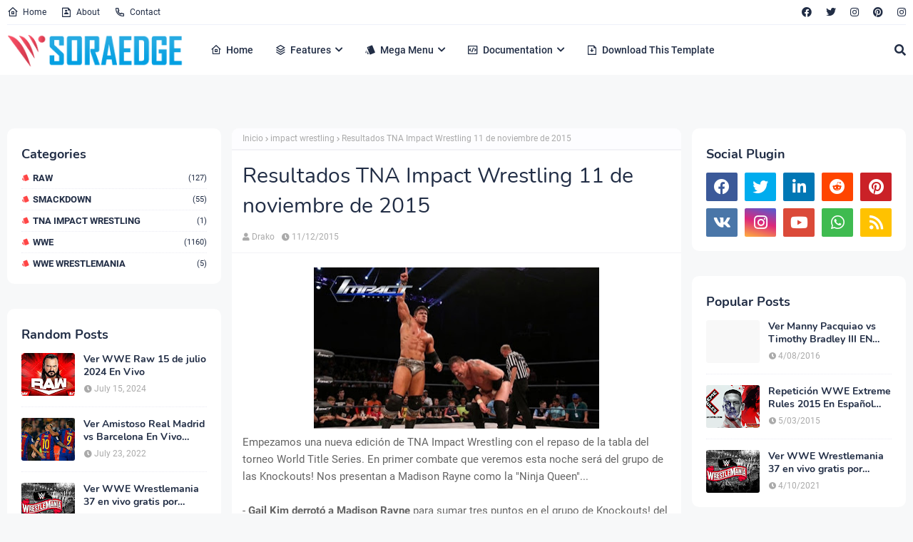

--- FILE ---
content_type: text/html; charset=UTF-8
request_url: https://www.wwegratis.com/2015/11/resultados-tna-impact-wrestling-11-de.html
body_size: 61332
content:
<!DOCTYPE html>
<html class='ltr' dir='ltr' xmlns='http://www.w3.org/1999/xhtml' xmlns:b='http://www.google.com/2005/gml/b' xmlns:data='http://www.google.com/2005/gml/data' xmlns:expr='http://www.google.com/2005/gml/expr'>
<head>
<meta content='width=device-width, initial-scale=1, minimum-scale=1, maximum-scale=1' name='viewport'/>
<title>Resultados TNA Impact Wrestling 11 de noviembre de 2015</title>
<link href='//1.bp.blogspot.com' rel='dns-prefetch'/>
<link href='//2.bp.blogspot.com' rel='dns-prefetch'/>
<link href='//3.bp.blogspot.com' rel='dns-prefetch'/>
<link href='//4.bp.blogspot.com' rel='dns-prefetch'/>
<link href='//www.blogger.com' rel='dns-prefetch'/>
<link href='//cdn.jsdelivr.net' rel='dns-prefetch'/>
<link href='//cdnjs.cloudflare.com' rel='dns-prefetch'/>
<link href='//fonts.gstatic.com' rel='dns-prefetch'/>
<link href='//ajax.googleapis.com' rel='dns-prefetch'/>
<link href='//pagead2.googlesyndication.com' rel='dns-prefetch'/>
<link href='//www.googletagmanager.com' rel='dns-prefetch'/>
<link href='//www.google-analytics.com' rel='dns-prefetch'/>
<link href='//connect.facebook.net' rel='dns-prefetch'/>
<link href='//c.disquscdn.com' rel='dns-prefetch'/>
<link href='//disqus.com' rel='dns-prefetch'/>
<meta content='text/html; charset=UTF-8' http-equiv='Content-Type'/>
<meta content='blogger' name='generator'/>
<link href='https://www.wwegratis.com/favicon.ico' rel='icon' type='image/x-icon'/>
<meta content='#ff4545' name='theme-color'/>
<meta content='#ff4545' name='msapplication-navbutton-color'/>
<link href='https://www.wwegratis.com/2015/11/resultados-tna-impact-wrestling-11-de.html' rel='canonical'/>
<link rel="alternate" type="application/atom+xml" title="Ver WWE Bad Blood 2024 EN VIVO Onlina Gratis HD - Atom" href="https://www.wwegratis.com/feeds/posts/default" />
<link rel="alternate" type="application/rss+xml" title="Ver WWE Bad Blood 2024 EN VIVO Onlina Gratis HD - RSS" href="https://www.wwegratis.com/feeds/posts/default?alt=rss" />
<link rel="service.post" type="application/atom+xml" title="Ver WWE Bad Blood 2024 EN VIVO Onlina Gratis HD - Atom" href="https://www.blogger.com/feeds/7366560968453609797/posts/default" />

<link rel="alternate" type="application/atom+xml" title="Ver WWE Bad Blood 2024 EN VIVO Onlina Gratis HD - Atom" href="https://www.wwegratis.com/feeds/8539191058918839513/comments/default" />
<meta content='Ver EN VIVO WWE wrestlemania 38 en español y gratis' name='description'/>
<link href='https://blogger.googleusercontent.com/img/b/R29vZ2xl/AVvXsEhHRVNiWG-GFTqi_LeBPszUFo4BzBAPydLKsTk3SIfjk0m8X-bk7KqttH18eDy3wCC5jFgrpXzEa7YXePeEYQqRDKvcePILvqqsNFEGWwrl9ww9Uct3iT8SWL-leNJtM6XjkoH_c_HKH5c/s400/RESEM48594impact11112015.jpg' rel='image_src'/>
<!-- Metadata for Open Graph protocol. See http://ogp.me/. -->
<meta content='article' property='og:type'/>
<meta content='Resultados TNA Impact Wrestling 11 de noviembre de 2015' property='og:title'/>
<meta content='https://www.wwegratis.com/2015/11/resultados-tna-impact-wrestling-11-de.html' property='og:url'/>
<meta content='Ver EN VIVO WWE wrestlemania 38 en español y gratis' property='og:description'/>
<meta content='Ver WWE Bad Blood 2024 EN VIVO Onlina Gratis HD' property='og:site_name'/>
<meta content='https://blogger.googleusercontent.com/img/b/R29vZ2xl/AVvXsEhHRVNiWG-GFTqi_LeBPszUFo4BzBAPydLKsTk3SIfjk0m8X-bk7KqttH18eDy3wCC5jFgrpXzEa7YXePeEYQqRDKvcePILvqqsNFEGWwrl9ww9Uct3iT8SWL-leNJtM6XjkoH_c_HKH5c/s400/RESEM48594impact11112015.jpg' property='og:image'/>
<meta content='https://blogger.googleusercontent.com/img/b/R29vZ2xl/AVvXsEhHRVNiWG-GFTqi_LeBPszUFo4BzBAPydLKsTk3SIfjk0m8X-bk7KqttH18eDy3wCC5jFgrpXzEa7YXePeEYQqRDKvcePILvqqsNFEGWwrl9ww9Uct3iT8SWL-leNJtM6XjkoH_c_HKH5c/s400/RESEM48594impact11112015.jpg' name='twitter:image'/>
<meta content='summary_large_image' name='twitter:card'/>
<meta content='Resultados TNA Impact Wrestling 11 de noviembre de 2015' name='twitter:title'/>
<meta content='https://www.wwegratis.com/2015/11/resultados-tna-impact-wrestling-11-de.html' name='twitter:domain'/>
<meta content='Ver EN VIVO WWE wrestlemania 38 en español y gratis' name='twitter:description'/>
<!-- Google Fonts -->
<link href='https://cdnjs.cloudflare.com/ajax/libs/font-awesome/5.8.2/css/all.min.css' rel='stylesheet'/>
<!-- Template Style CSS -->
<style type='text/css'>@font-face{font-family:'Open Sans';font-style:normal;font-weight:400;font-stretch:100%;font-display:swap;src:url(//fonts.gstatic.com/s/opensans/v44/memSYaGs126MiZpBA-UvWbX2vVnXBbObj2OVZyOOSr4dVJWUgsjZ0B4taVIUwaEQbjB_mQ.woff2)format('woff2');unicode-range:U+0460-052F,U+1C80-1C8A,U+20B4,U+2DE0-2DFF,U+A640-A69F,U+FE2E-FE2F;}@font-face{font-family:'Open Sans';font-style:normal;font-weight:400;font-stretch:100%;font-display:swap;src:url(//fonts.gstatic.com/s/opensans/v44/memSYaGs126MiZpBA-UvWbX2vVnXBbObj2OVZyOOSr4dVJWUgsjZ0B4kaVIUwaEQbjB_mQ.woff2)format('woff2');unicode-range:U+0301,U+0400-045F,U+0490-0491,U+04B0-04B1,U+2116;}@font-face{font-family:'Open Sans';font-style:normal;font-weight:400;font-stretch:100%;font-display:swap;src:url(//fonts.gstatic.com/s/opensans/v44/memSYaGs126MiZpBA-UvWbX2vVnXBbObj2OVZyOOSr4dVJWUgsjZ0B4saVIUwaEQbjB_mQ.woff2)format('woff2');unicode-range:U+1F00-1FFF;}@font-face{font-family:'Open Sans';font-style:normal;font-weight:400;font-stretch:100%;font-display:swap;src:url(//fonts.gstatic.com/s/opensans/v44/memSYaGs126MiZpBA-UvWbX2vVnXBbObj2OVZyOOSr4dVJWUgsjZ0B4jaVIUwaEQbjB_mQ.woff2)format('woff2');unicode-range:U+0370-0377,U+037A-037F,U+0384-038A,U+038C,U+038E-03A1,U+03A3-03FF;}@font-face{font-family:'Open Sans';font-style:normal;font-weight:400;font-stretch:100%;font-display:swap;src:url(//fonts.gstatic.com/s/opensans/v44/memSYaGs126MiZpBA-UvWbX2vVnXBbObj2OVZyOOSr4dVJWUgsjZ0B4iaVIUwaEQbjB_mQ.woff2)format('woff2');unicode-range:U+0307-0308,U+0590-05FF,U+200C-2010,U+20AA,U+25CC,U+FB1D-FB4F;}@font-face{font-family:'Open Sans';font-style:normal;font-weight:400;font-stretch:100%;font-display:swap;src:url(//fonts.gstatic.com/s/opensans/v44/memSYaGs126MiZpBA-UvWbX2vVnXBbObj2OVZyOOSr4dVJWUgsjZ0B5caVIUwaEQbjB_mQ.woff2)format('woff2');unicode-range:U+0302-0303,U+0305,U+0307-0308,U+0310,U+0312,U+0315,U+031A,U+0326-0327,U+032C,U+032F-0330,U+0332-0333,U+0338,U+033A,U+0346,U+034D,U+0391-03A1,U+03A3-03A9,U+03B1-03C9,U+03D1,U+03D5-03D6,U+03F0-03F1,U+03F4-03F5,U+2016-2017,U+2034-2038,U+203C,U+2040,U+2043,U+2047,U+2050,U+2057,U+205F,U+2070-2071,U+2074-208E,U+2090-209C,U+20D0-20DC,U+20E1,U+20E5-20EF,U+2100-2112,U+2114-2115,U+2117-2121,U+2123-214F,U+2190,U+2192,U+2194-21AE,U+21B0-21E5,U+21F1-21F2,U+21F4-2211,U+2213-2214,U+2216-22FF,U+2308-230B,U+2310,U+2319,U+231C-2321,U+2336-237A,U+237C,U+2395,U+239B-23B7,U+23D0,U+23DC-23E1,U+2474-2475,U+25AF,U+25B3,U+25B7,U+25BD,U+25C1,U+25CA,U+25CC,U+25FB,U+266D-266F,U+27C0-27FF,U+2900-2AFF,U+2B0E-2B11,U+2B30-2B4C,U+2BFE,U+3030,U+FF5B,U+FF5D,U+1D400-1D7FF,U+1EE00-1EEFF;}@font-face{font-family:'Open Sans';font-style:normal;font-weight:400;font-stretch:100%;font-display:swap;src:url(//fonts.gstatic.com/s/opensans/v44/memSYaGs126MiZpBA-UvWbX2vVnXBbObj2OVZyOOSr4dVJWUgsjZ0B5OaVIUwaEQbjB_mQ.woff2)format('woff2');unicode-range:U+0001-000C,U+000E-001F,U+007F-009F,U+20DD-20E0,U+20E2-20E4,U+2150-218F,U+2190,U+2192,U+2194-2199,U+21AF,U+21E6-21F0,U+21F3,U+2218-2219,U+2299,U+22C4-22C6,U+2300-243F,U+2440-244A,U+2460-24FF,U+25A0-27BF,U+2800-28FF,U+2921-2922,U+2981,U+29BF,U+29EB,U+2B00-2BFF,U+4DC0-4DFF,U+FFF9-FFFB,U+10140-1018E,U+10190-1019C,U+101A0,U+101D0-101FD,U+102E0-102FB,U+10E60-10E7E,U+1D2C0-1D2D3,U+1D2E0-1D37F,U+1F000-1F0FF,U+1F100-1F1AD,U+1F1E6-1F1FF,U+1F30D-1F30F,U+1F315,U+1F31C,U+1F31E,U+1F320-1F32C,U+1F336,U+1F378,U+1F37D,U+1F382,U+1F393-1F39F,U+1F3A7-1F3A8,U+1F3AC-1F3AF,U+1F3C2,U+1F3C4-1F3C6,U+1F3CA-1F3CE,U+1F3D4-1F3E0,U+1F3ED,U+1F3F1-1F3F3,U+1F3F5-1F3F7,U+1F408,U+1F415,U+1F41F,U+1F426,U+1F43F,U+1F441-1F442,U+1F444,U+1F446-1F449,U+1F44C-1F44E,U+1F453,U+1F46A,U+1F47D,U+1F4A3,U+1F4B0,U+1F4B3,U+1F4B9,U+1F4BB,U+1F4BF,U+1F4C8-1F4CB,U+1F4D6,U+1F4DA,U+1F4DF,U+1F4E3-1F4E6,U+1F4EA-1F4ED,U+1F4F7,U+1F4F9-1F4FB,U+1F4FD-1F4FE,U+1F503,U+1F507-1F50B,U+1F50D,U+1F512-1F513,U+1F53E-1F54A,U+1F54F-1F5FA,U+1F610,U+1F650-1F67F,U+1F687,U+1F68D,U+1F691,U+1F694,U+1F698,U+1F6AD,U+1F6B2,U+1F6B9-1F6BA,U+1F6BC,U+1F6C6-1F6CF,U+1F6D3-1F6D7,U+1F6E0-1F6EA,U+1F6F0-1F6F3,U+1F6F7-1F6FC,U+1F700-1F7FF,U+1F800-1F80B,U+1F810-1F847,U+1F850-1F859,U+1F860-1F887,U+1F890-1F8AD,U+1F8B0-1F8BB,U+1F8C0-1F8C1,U+1F900-1F90B,U+1F93B,U+1F946,U+1F984,U+1F996,U+1F9E9,U+1FA00-1FA6F,U+1FA70-1FA7C,U+1FA80-1FA89,U+1FA8F-1FAC6,U+1FACE-1FADC,U+1FADF-1FAE9,U+1FAF0-1FAF8,U+1FB00-1FBFF;}@font-face{font-family:'Open Sans';font-style:normal;font-weight:400;font-stretch:100%;font-display:swap;src:url(//fonts.gstatic.com/s/opensans/v44/memSYaGs126MiZpBA-UvWbX2vVnXBbObj2OVZyOOSr4dVJWUgsjZ0B4vaVIUwaEQbjB_mQ.woff2)format('woff2');unicode-range:U+0102-0103,U+0110-0111,U+0128-0129,U+0168-0169,U+01A0-01A1,U+01AF-01B0,U+0300-0301,U+0303-0304,U+0308-0309,U+0323,U+0329,U+1EA0-1EF9,U+20AB;}@font-face{font-family:'Open Sans';font-style:normal;font-weight:400;font-stretch:100%;font-display:swap;src:url(//fonts.gstatic.com/s/opensans/v44/memSYaGs126MiZpBA-UvWbX2vVnXBbObj2OVZyOOSr4dVJWUgsjZ0B4uaVIUwaEQbjB_mQ.woff2)format('woff2');unicode-range:U+0100-02BA,U+02BD-02C5,U+02C7-02CC,U+02CE-02D7,U+02DD-02FF,U+0304,U+0308,U+0329,U+1D00-1DBF,U+1E00-1E9F,U+1EF2-1EFF,U+2020,U+20A0-20AB,U+20AD-20C0,U+2113,U+2C60-2C7F,U+A720-A7FF;}@font-face{font-family:'Open Sans';font-style:normal;font-weight:400;font-stretch:100%;font-display:swap;src:url(//fonts.gstatic.com/s/opensans/v44/memSYaGs126MiZpBA-UvWbX2vVnXBbObj2OVZyOOSr4dVJWUgsjZ0B4gaVIUwaEQbjA.woff2)format('woff2');unicode-range:U+0000-00FF,U+0131,U+0152-0153,U+02BB-02BC,U+02C6,U+02DA,U+02DC,U+0304,U+0308,U+0329,U+2000-206F,U+20AC,U+2122,U+2191,U+2193,U+2212,U+2215,U+FEFF,U+FFFD;}</style>
<style id='page-skin-1' type='text/css'><!--
/*
-----------------------------------------------
Blogger Template Style
Name:        Soraedge
Version:     1.0
Author:      SoraTemplates
Author Url:  https://www.soratemplates.com/
----------------------------------------------- */
/*
* Remix Icon v2.3.0
* https://remixicon.com
* https://github.com/Remix-Design/RemixIcon
*
* Copyright RemixIcon.com
* Released under the Apache License Version 2.0
*
* Date: 2020-02-04
*/
@font-face {
font-family: "remixicon";
src: url('https://cdn.jsdelivr.net/npm/remixicon@2.3.0/fonts/remixicon.eot?t=1580819880586'); /* IE9*/
src: url('https://cdn.jsdelivr.net/npm/remixicon@2.3.0/fonts/remixicon.eot?t=1580819880586#iefix') format('embedded-opentype'), /* IE6-IE8 */
url("https://cdn.jsdelivr.net/npm/remixicon@2.3.0/fonts/remixicon.woff2?t=1580819880586") format("woff2"),
url("https://cdn.jsdelivr.net/npm/remixicon@2.3.0/fonts/remixicon.woff?t=1580819880586") format("woff"),
url('https://cdn.jsdelivr.net/npm/remixicon@2.3.0/fonts/remixicon.ttf?t=1580819880586') format('truetype'), /* chrome, firefox, opera, Safari, Android, iOS 4.2+*/
url('https://cdn.jsdelivr.net/npm/remixicon@2.3.0/fonts/remixicon.svg?t=1580819880586#remixicon') format('svg'); /* iOS 4.1- */
font-display: swap;
}
[class^="ri-"], [class*=" ri-"] {
font-family: 'remixicon' !important;
font-style: normal;
-webkit-font-smoothing: antialiased;
-moz-osx-font-smoothing: grayscale;
}
.ri-lg { font-size: 1.3333em; line-height: 0.75em; vertical-align: -.0667em; }
.ri-xl { font-size: 1.5em; line-height: 0.6666em; vertical-align: -.075em; }
.ri-xxs { font-size: .5em; }
.ri-xs { font-size: .75em; }
.ri-sm { font-size: .875em }
.ri-1x { font-size: 1em; }
.ri-2x { font-size: 2em; }
.ri-3x { font-size: 3em; }
.ri-4x { font-size: 4em; }
.ri-5x { font-size: 5em; }
.ri-6x { font-size: 6em; }
.ri-7x { font-size: 7em; }
.ri-8x { font-size: 8em; }
.ri-9x { font-size: 9em; }
.ri-10x { font-size: 10em; }
.ri-fw { text-align: center; width: 1.25em; }
.ri-4k-fill:before { content: "\ea01"; }
.ri-4k-line:before { content: "\ea02"; }
.ri-a-b:before { content: "\ea03"; }
.ri-account-box-fill:before { content: "\ea04"; }
.ri-account-box-line:before { content: "\ea05"; }
.ri-account-circle-fill:before { content: "\ea06"; }
.ri-account-circle-line:before { content: "\ea07"; }
.ri-account-pin-box-fill:before { content: "\ea08"; }
.ri-account-pin-box-line:before { content: "\ea09"; }
.ri-account-pin-circle-fill:before { content: "\ea0a"; }
.ri-account-pin-circle-line:before { content: "\ea0b"; }
.ri-add-box-fill:before { content: "\ea0c"; }
.ri-add-box-line:before { content: "\ea0d"; }
.ri-add-circle-fill:before { content: "\ea0e"; }
.ri-add-circle-line:before { content: "\ea0f"; }
.ri-add-fill:before { content: "\ea10"; }
.ri-add-line:before { content: "\ea11"; }
.ri-admin-fill:before { content: "\ea12"; }
.ri-admin-line:before { content: "\ea13"; }
.ri-advertisement-fill:before { content: "\ea14"; }
.ri-advertisement-line:before { content: "\ea15"; }
.ri-airplay-fill:before { content: "\ea16"; }
.ri-airplay-line:before { content: "\ea17"; }
.ri-alarm-fill:before { content: "\ea18"; }
.ri-alarm-line:before { content: "\ea19"; }
.ri-alarm-warning-fill:before { content: "\ea1a"; }
.ri-alarm-warning-line:before { content: "\ea1b"; }
.ri-album-fill:before { content: "\ea1c"; }
.ri-album-line:before { content: "\ea1d"; }
.ri-alert-fill:before { content: "\ea1e"; }
.ri-alert-line:before { content: "\ea1f"; }
.ri-aliens-fill:before { content: "\ea20"; }
.ri-aliens-line:before { content: "\ea21"; }
.ri-align-bottom:before { content: "\ea22"; }
.ri-align-center:before { content: "\ea23"; }
.ri-align-justify:before { content: "\ea24"; }
.ri-align-left:before { content: "\ea25"; }
.ri-align-right:before { content: "\ea26"; }
.ri-align-top:before { content: "\ea27"; }
.ri-align-vertically:before { content: "\ea28"; }
.ri-alipay-fill:before { content: "\ea29"; }
.ri-alipay-line:before { content: "\ea2a"; }
.ri-amazon-fill:before { content: "\ea2b"; }
.ri-amazon-line:before { content: "\ea2c"; }
.ri-anchor-fill:before { content: "\ea2d"; }
.ri-anchor-line:before { content: "\ea2e"; }
.ri-ancient-gate-fill:before { content: "\ea2f"; }
.ri-ancient-gate-line:before { content: "\ea30"; }
.ri-ancient-pavilion-fill:before { content: "\ea31"; }
.ri-ancient-pavilion-line:before { content: "\ea32"; }
.ri-android-fill:before { content: "\ea33"; }
.ri-android-line:before { content: "\ea34"; }
.ri-angularjs-fill:before { content: "\ea35"; }
.ri-angularjs-line:before { content: "\ea36"; }
.ri-anticlockwise-2-fill:before { content: "\ea37"; }
.ri-anticlockwise-2-line:before { content: "\ea38"; }
.ri-anticlockwise-fill:before { content: "\ea39"; }
.ri-anticlockwise-line:before { content: "\ea3a"; }
.ri-app-store-fill:before { content: "\ea3b"; }
.ri-app-store-line:before { content: "\ea3c"; }
.ri-apple-fill:before { content: "\ea3d"; }
.ri-apple-line:before { content: "\ea3e"; }
.ri-apps-2-fill:before { content: "\ea3f"; }
.ri-apps-2-line:before { content: "\ea40"; }
.ri-apps-fill:before { content: "\ea41"; }
.ri-apps-line:before { content: "\ea42"; }
.ri-archive-drawer-fill:before { content: "\ea43"; }
.ri-archive-drawer-line:before { content: "\ea44"; }
.ri-archive-fill:before { content: "\ea45"; }
.ri-archive-line:before { content: "\ea46"; }
.ri-arrow-down-circle-fill:before { content: "\ea47"; }
.ri-arrow-down-circle-line:before { content: "\ea48"; }
.ri-arrow-down-fill:before { content: "\ea49"; }
.ri-arrow-down-line:before { content: "\ea4a"; }
.ri-arrow-down-s-fill:before { content: "\ea4b"; }
.ri-arrow-down-s-line:before { content: "\ea4c"; }
.ri-arrow-drop-down-fill:before { content: "\ea4d"; }
.ri-arrow-drop-down-line:before { content: "\ea4e"; }
.ri-arrow-drop-left-fill:before { content: "\ea4f"; }
.ri-arrow-drop-left-line:before { content: "\ea50"; }
.ri-arrow-drop-right-fill:before { content: "\ea51"; }
.ri-arrow-drop-right-line:before { content: "\ea52"; }
.ri-arrow-drop-up-fill:before { content: "\ea53"; }
.ri-arrow-drop-up-line:before { content: "\ea54"; }
.ri-arrow-go-back-fill:before { content: "\ea55"; }
.ri-arrow-go-back-line:before { content: "\ea56"; }
.ri-arrow-go-forward-fill:before { content: "\ea57"; }
.ri-arrow-go-forward-line:before { content: "\ea58"; }
.ri-arrow-left-circle-fill:before { content: "\ea59"; }
.ri-arrow-left-circle-line:before { content: "\ea5a"; }
.ri-arrow-left-down-fill:before { content: "\ea5b"; }
.ri-arrow-left-down-line:before { content: "\ea5c"; }
.ri-arrow-left-fill:before { content: "\ea5d"; }
.ri-arrow-left-line:before { content: "\ea5e"; }
.ri-arrow-left-right-fill:before { content: "\ea5f"; }
.ri-arrow-left-right-line:before { content: "\ea60"; }
.ri-arrow-left-s-fill:before { content: "\ea61"; }
.ri-arrow-left-s-line:before { content: "\ea62"; }
.ri-arrow-left-up-fill:before { content: "\ea63"; }
.ri-arrow-left-up-line:before { content: "\ea64"; }
.ri-arrow-right-circle-fill:before { content: "\ea65"; }
.ri-arrow-right-circle-line:before { content: "\ea66"; }
.ri-arrow-right-down-fill:before { content: "\ea67"; }
.ri-arrow-right-down-line:before { content: "\ea68"; }
.ri-arrow-right-fill:before { content: "\ea69"; }
.ri-arrow-right-line:before { content: "\ea6a"; }
.ri-arrow-right-s-fill:before { content: "\ea6b"; }
.ri-arrow-right-s-line:before { content: "\ea6c"; }
.ri-arrow-right-up-fill:before { content: "\ea6d"; }
.ri-arrow-right-up-line:before { content: "\ea6e"; }
.ri-arrow-up-circle-fill:before { content: "\ea6f"; }
.ri-arrow-up-circle-line:before { content: "\ea70"; }
.ri-arrow-up-down-fill:before { content: "\ea71"; }
.ri-arrow-up-down-line:before { content: "\ea72"; }
.ri-arrow-up-fill:before { content: "\ea73"; }
.ri-arrow-up-line:before { content: "\ea74"; }
.ri-arrow-up-s-fill:before { content: "\ea75"; }
.ri-arrow-up-s-line:before { content: "\ea76"; }
.ri-artboard-2-fill:before { content: "\ea77"; }
.ri-artboard-2-line:before { content: "\ea78"; }
.ri-artboard-fill:before { content: "\ea79"; }
.ri-artboard-line:before { content: "\ea7a"; }
.ri-article-fill:before { content: "\ea7b"; }
.ri-article-line:before { content: "\ea7c"; }
.ri-aspect-ratio-fill:before { content: "\ea7d"; }
.ri-aspect-ratio-line:before { content: "\ea7e"; }
.ri-asterisk:before { content: "\ea7f"; }
.ri-at-fill:before { content: "\ea80"; }
.ri-at-line:before { content: "\ea81"; }
.ri-attachment-2:before { content: "\ea82"; }
.ri-attachment-fill:before { content: "\ea83"; }
.ri-attachment-line:before { content: "\ea84"; }
.ri-auction-fill:before { content: "\ea85"; }
.ri-auction-line:before { content: "\ea86"; }
.ri-award-fill:before { content: "\ea87"; }
.ri-award-line:before { content: "\ea88"; }
.ri-baidu-fill:before { content: "\ea89"; }
.ri-baidu-line:before { content: "\ea8a"; }
.ri-ball-pen-fill:before { content: "\ea8b"; }
.ri-ball-pen-line:before { content: "\ea8c"; }
.ri-bank-card-2-fill:before { content: "\ea8d"; }
.ri-bank-card-2-line:before { content: "\ea8e"; }
.ri-bank-card-fill:before { content: "\ea8f"; }
.ri-bank-card-line:before { content: "\ea90"; }
.ri-bank-fill:before { content: "\ea91"; }
.ri-bank-line:before { content: "\ea92"; }
.ri-bar-chart-2-fill:before { content: "\ea93"; }
.ri-bar-chart-2-line:before { content: "\ea94"; }
.ri-bar-chart-box-fill:before { content: "\ea95"; }
.ri-bar-chart-box-line:before { content: "\ea96"; }
.ri-bar-chart-fill:before { content: "\ea97"; }
.ri-bar-chart-grouped-fill:before { content: "\ea98"; }
.ri-bar-chart-grouped-line:before { content: "\ea99"; }
.ri-bar-chart-horizontal-fill:before { content: "\ea9a"; }
.ri-bar-chart-horizontal-line:before { content: "\ea9b"; }
.ri-bar-chart-line:before { content: "\ea9c"; }
.ri-barcode-box-fill:before { content: "\ea9d"; }
.ri-barcode-box-line:before { content: "\ea9e"; }
.ri-barcode-fill:before { content: "\ea9f"; }
.ri-barcode-line:before { content: "\eaa0"; }
.ri-barricade-fill:before { content: "\eaa1"; }
.ri-barricade-line:before { content: "\eaa2"; }
.ri-base-station-fill:before { content: "\eaa3"; }
.ri-base-station-line:before { content: "\eaa4"; }
.ri-basketball-fill:before { content: "\eaa5"; }
.ri-basketball-line:before { content: "\eaa6"; }
.ri-battery-2-charge-fill:before { content: "\eaa7"; }
.ri-battery-2-charge-line:before { content: "\eaa8"; }
.ri-battery-2-fill:before { content: "\eaa9"; }
.ri-battery-2-line:before { content: "\eaaa"; }
.ri-battery-charge-fill:before { content: "\eaab"; }
.ri-battery-charge-line:before { content: "\eaac"; }
.ri-battery-fill:before { content: "\eaad"; }
.ri-battery-line:before { content: "\eaae"; }
.ri-battery-low-fill:before { content: "\eaaf"; }
.ri-battery-low-line:before { content: "\eab0"; }
.ri-battery-saver-fill:before { content: "\eab1"; }
.ri-battery-saver-line:before { content: "\eab2"; }
.ri-battery-share-fill:before { content: "\eab3"; }
.ri-battery-share-line:before { content: "\eab4"; }
.ri-bear-smile-fill:before { content: "\eab5"; }
.ri-bear-smile-line:before { content: "\eab6"; }
.ri-behance-fill:before { content: "\eab7"; }
.ri-behance-line:before { content: "\eab8"; }
.ri-bell-fill:before { content: "\eab9"; }
.ri-bell-line:before { content: "\eaba"; }
.ri-bike-fill:before { content: "\eabb"; }
.ri-bike-line:before { content: "\eabc"; }
.ri-bilibili-fill:before { content: "\eabd"; }
.ri-bilibili-line:before { content: "\eabe"; }
.ri-bill-fill:before { content: "\eabf"; }
.ri-bill-line:before { content: "\eac0"; }
.ri-billiards-fill:before { content: "\eac1"; }
.ri-billiards-line:before { content: "\eac2"; }
.ri-bit-coin-fill:before { content: "\eac3"; }
.ri-bit-coin-line:before { content: "\eac4"; }
.ri-blaze-fill:before { content: "\eac5"; }
.ri-blaze-line:before { content: "\eac6"; }
.ri-bluetooth-connect-fill:before { content: "\eac7"; }
.ri-bluetooth-connect-line:before { content: "\eac8"; }
.ri-bluetooth-fill:before { content: "\eac9"; }
.ri-bluetooth-line:before { content: "\eaca"; }
.ri-blur-off-fill:before { content: "\eacb"; }
.ri-blur-off-line:before { content: "\eacc"; }
.ri-body-scan-fill:before { content: "\eacd"; }
.ri-body-scan-line:before { content: "\eace"; }
.ri-bold:before { content: "\eacf"; }
.ri-book-2-fill:before { content: "\ead0"; }
.ri-book-2-line:before { content: "\ead1"; }
.ri-book-3-fill:before { content: "\ead2"; }
.ri-book-3-line:before { content: "\ead3"; }
.ri-book-fill:before { content: "\ead4"; }
.ri-book-line:before { content: "\ead5"; }
.ri-book-mark-fill:before { content: "\ead6"; }
.ri-book-mark-line:before { content: "\ead7"; }
.ri-book-open-fill:before { content: "\ead8"; }
.ri-book-open-line:before { content: "\ead9"; }
.ri-book-read-fill:before { content: "\eada"; }
.ri-book-read-line:before { content: "\eadb"; }
.ri-booklet-fill:before { content: "\eadc"; }
.ri-booklet-line:before { content: "\eadd"; }
.ri-bookmark-2-fill:before { content: "\eade"; }
.ri-bookmark-2-line:before { content: "\eadf"; }
.ri-bookmark-3-fill:before { content: "\eae0"; }
.ri-bookmark-3-line:before { content: "\eae1"; }
.ri-bookmark-fill:before { content: "\eae2"; }
.ri-bookmark-line:before { content: "\eae3"; }
.ri-boxing-fill:before { content: "\eae4"; }
.ri-boxing-line:before { content: "\eae5"; }
.ri-braces-fill:before { content: "\eae6"; }
.ri-braces-line:before { content: "\eae7"; }
.ri-brackets-fill:before { content: "\eae8"; }
.ri-brackets-line:before { content: "\eae9"; }
.ri-briefcase-2-fill:before { content: "\eaea"; }
.ri-briefcase-2-line:before { content: "\eaeb"; }
.ri-briefcase-3-fill:before { content: "\eaec"; }
.ri-briefcase-3-line:before { content: "\eaed"; }
.ri-briefcase-4-fill:before { content: "\eaee"; }
.ri-briefcase-4-line:before { content: "\eaef"; }
.ri-briefcase-5-fill:before { content: "\eaf0"; }
.ri-briefcase-5-line:before { content: "\eaf1"; }
.ri-briefcase-fill:before { content: "\eaf2"; }
.ri-briefcase-line:before { content: "\eaf3"; }
.ri-broadcast-fill:before { content: "\eaf4"; }
.ri-broadcast-line:before { content: "\eaf5"; }
.ri-brush-2-fill:before { content: "\eaf6"; }
.ri-brush-2-line:before { content: "\eaf7"; }
.ri-brush-3-fill:before { content: "\eaf8"; }
.ri-brush-3-line:before { content: "\eaf9"; }
.ri-brush-4-fill:before { content: "\eafa"; }
.ri-brush-4-line:before { content: "\eafb"; }
.ri-brush-fill:before { content: "\eafc"; }
.ri-brush-line:before { content: "\eafd"; }
.ri-bug-2-fill:before { content: "\eafe"; }
.ri-bug-2-line:before { content: "\eaff"; }
.ri-bug-fill:before { content: "\eb00"; }
.ri-bug-line:before { content: "\eb01"; }
.ri-building-2-fill:before { content: "\eb02"; }
.ri-building-2-line:before { content: "\eb03"; }
.ri-building-3-fill:before { content: "\eb04"; }
.ri-building-3-line:before { content: "\eb05"; }
.ri-building-4-fill:before { content: "\eb06"; }
.ri-building-4-line:before { content: "\eb07"; }
.ri-building-fill:before { content: "\eb08"; }
.ri-building-line:before { content: "\eb09"; }
.ri-bus-2-fill:before { content: "\eb0a"; }
.ri-bus-2-line:before { content: "\eb0b"; }
.ri-bus-fill:before { content: "\eb0c"; }
.ri-bus-line:before { content: "\eb0d"; }
.ri-bus-wifi-fill:before { content: "\eb0e"; }
.ri-bus-wifi-line:before { content: "\eb0f"; }
.ri-cake-2-fill:before { content: "\eb10"; }
.ri-cake-2-line:before { content: "\eb11"; }
.ri-cake-3-fill:before { content: "\eb12"; }
.ri-cake-3-line:before { content: "\eb13"; }
.ri-cake-fill:before { content: "\eb14"; }
.ri-cake-line:before { content: "\eb15"; }
.ri-calculator-fill:before { content: "\eb16"; }
.ri-calculator-line:before { content: "\eb17"; }
.ri-calendar-2-fill:before { content: "\eb18"; }
.ri-calendar-2-line:before { content: "\eb19"; }
.ri-calendar-check-fill:before { content: "\eb1a"; }
.ri-calendar-check-line:before { content: "\eb1b"; }
.ri-calendar-event-fill:before { content: "\eb1c"; }
.ri-calendar-event-line:before { content: "\eb1d"; }
.ri-calendar-fill:before { content: "\eb1e"; }
.ri-calendar-line:before { content: "\eb1f"; }
.ri-calendar-todo-fill:before { content: "\eb20"; }
.ri-calendar-todo-line:before { content: "\eb21"; }
.ri-camera-2-fill:before { content: "\eb22"; }
.ri-camera-2-line:before { content: "\eb23"; }
.ri-camera-3-fill:before { content: "\eb24"; }
.ri-camera-3-line:before { content: "\eb25"; }
.ri-camera-fill:before { content: "\eb26"; }
.ri-camera-lens-fill:before { content: "\eb27"; }
.ri-camera-lens-line:before { content: "\eb28"; }
.ri-camera-line:before { content: "\eb29"; }
.ri-camera-off-fill:before { content: "\eb2a"; }
.ri-camera-off-line:before { content: "\eb2b"; }
.ri-camera-switch-fill:before { content: "\eb2c"; }
.ri-camera-switch-line:before { content: "\eb2d"; }
.ri-car-fill:before { content: "\eb2e"; }
.ri-car-line:before { content: "\eb2f"; }
.ri-car-washing-fill:before { content: "\eb30"; }
.ri-car-washing-line:before { content: "\eb31"; }
.ri-cast-fill:before { content: "\eb32"; }
.ri-cast-line:before { content: "\eb33"; }
.ri-cellphone-fill:before { content: "\eb34"; }
.ri-cellphone-line:before { content: "\eb35"; }
.ri-celsius-fill:before { content: "\eb36"; }
.ri-celsius-line:before { content: "\eb37"; }
.ri-character-recognition-fill:before { content: "\eb38"; }
.ri-character-recognition-line:before { content: "\eb39"; }
.ri-charging-pile-2-fill:before { content: "\eb3a"; }
.ri-charging-pile-2-line:before { content: "\eb3b"; }
.ri-charging-pile-fill:before { content: "\eb3c"; }
.ri-charging-pile-line:before { content: "\eb3d"; }
.ri-chat-1-fill:before { content: "\eb3e"; }
.ri-chat-1-line:before { content: "\eb3f"; }
.ri-chat-2-fill:before { content: "\eb40"; }
.ri-chat-2-line:before { content: "\eb41"; }
.ri-chat-3-fill:before { content: "\eb42"; }
.ri-chat-3-line:before { content: "\eb43"; }
.ri-chat-4-fill:before { content: "\eb44"; }
.ri-chat-4-line:before { content: "\eb45"; }
.ri-chat-check-fill:before { content: "\eb46"; }
.ri-chat-check-line:before { content: "\eb47"; }
.ri-chat-delete-fill:before { content: "\eb48"; }
.ri-chat-delete-line:before { content: "\eb49"; }
.ri-chat-download-fill:before { content: "\eb4a"; }
.ri-chat-download-line:before { content: "\eb4b"; }
.ri-chat-forward-fill:before { content: "\eb4c"; }
.ri-chat-forward-line:before { content: "\eb4d"; }
.ri-chat-heart-fill:before { content: "\eb4e"; }
.ri-chat-heart-line:before { content: "\eb4f"; }
.ri-chat-new-fill:before { content: "\eb50"; }
.ri-chat-new-line:before { content: "\eb51"; }
.ri-chat-off-fill:before { content: "\eb52"; }
.ri-chat-off-line:before { content: "\eb53"; }
.ri-chat-settings-fill:before { content: "\eb54"; }
.ri-chat-settings-line:before { content: "\eb55"; }
.ri-chat-smile-2-fill:before { content: "\eb56"; }
.ri-chat-smile-2-line:before { content: "\eb57"; }
.ri-chat-smile-3-fill:before { content: "\eb58"; }
.ri-chat-smile-3-line:before { content: "\eb59"; }
.ri-chat-smile-fill:before { content: "\eb5a"; }
.ri-chat-smile-line:before { content: "\eb5b"; }
.ri-chat-upload-fill:before { content: "\eb5c"; }
.ri-chat-upload-line:before { content: "\eb5d"; }
.ri-chat-voice-fill:before { content: "\eb5e"; }
.ri-chat-voice-line:before { content: "\eb5f"; }
.ri-check-double-fill:before { content: "\eb60"; }
.ri-check-double-line:before { content: "\eb61"; }
.ri-check-fill:before { content: "\eb62"; }
.ri-check-line:before { content: "\eb63"; }
.ri-checkbox-blank-circle-fill:before { content: "\eb64"; }
.ri-checkbox-blank-circle-line:before { content: "\eb65"; }
.ri-checkbox-blank-fill:before { content: "\eb66"; }
.ri-checkbox-blank-line:before { content: "\eb67"; }
.ri-checkbox-circle-fill:before { content: "\eb68"; }
.ri-checkbox-circle-line:before { content: "\eb69"; }
.ri-checkbox-fill:before { content: "\eb6a"; }
.ri-checkbox-indeterminate-fill:before { content: "\eb6b"; }
.ri-checkbox-indeterminate-line:before { content: "\eb6c"; }
.ri-checkbox-line:before { content: "\eb6d"; }
.ri-checkbox-multiple-blank-fill:before { content: "\eb6e"; }
.ri-checkbox-multiple-blank-line:before { content: "\eb6f"; }
.ri-checkbox-multiple-fill:before { content: "\eb70"; }
.ri-checkbox-multiple-line:before { content: "\eb71"; }
.ri-china-railway-fill:before { content: "\eb72"; }
.ri-china-railway-line:before { content: "\eb73"; }
.ri-chrome-fill:before { content: "\eb74"; }
.ri-chrome-line:before { content: "\eb75"; }
.ri-clapperboard-fill:before { content: "\eb76"; }
.ri-clapperboard-line:before { content: "\eb77"; }
.ri-clipboard-fill:before { content: "\eb78"; }
.ri-clipboard-line:before { content: "\eb79"; }
.ri-clockwise-2-fill:before { content: "\eb7a"; }
.ri-clockwise-2-line:before { content: "\eb7b"; }
.ri-clockwise-fill:before { content: "\eb7c"; }
.ri-clockwise-line:before { content: "\eb7d"; }
.ri-close-circle-fill:before { content: "\eb7e"; }
.ri-close-circle-line:before { content: "\eb7f"; }
.ri-close-fill:before { content: "\eb80"; }
.ri-close-line:before { content: "\eb81"; }
.ri-cloud-fill:before { content: "\eb82"; }
.ri-cloud-line:before { content: "\eb83"; }
.ri-cloud-off-fill:before { content: "\eb84"; }
.ri-cloud-off-line:before { content: "\eb85"; }
.ri-cloud-windy-fill:before { content: "\eb86"; }
.ri-cloud-windy-line:before { content: "\eb87"; }
.ri-cloudy-2-fill:before { content: "\eb88"; }
.ri-cloudy-2-line:before { content: "\eb89"; }
.ri-cloudy-fill:before { content: "\eb8a"; }
.ri-cloudy-line:before { content: "\eb8b"; }
.ri-code-box-fill:before { content: "\eb8c"; }
.ri-code-box-line:before { content: "\eb8d"; }
.ri-code-fill:before { content: "\eb8e"; }
.ri-code-line:before { content: "\eb8f"; }
.ri-code-s-fill:before { content: "\eb90"; }
.ri-code-s-line:before { content: "\eb91"; }
.ri-code-s-slash-fill:before { content: "\eb92"; }
.ri-code-s-slash-line:before { content: "\eb93"; }
.ri-code-view:before { content: "\eb94"; }
.ri-codepen-fill:before { content: "\eb95"; }
.ri-codepen-line:before { content: "\eb96"; }
.ri-coin-fill:before { content: "\eb97"; }
.ri-coin-line:before { content: "\eb98"; }
.ri-coins-fill:before { content: "\eb99"; }
.ri-coins-line:before { content: "\eb9a"; }
.ri-command-fill:before { content: "\eb9b"; }
.ri-command-line:before { content: "\eb9c"; }
.ri-community-fill:before { content: "\eb9d"; }
.ri-community-line:before { content: "\eb9e"; }
.ri-compass-2-fill:before { content: "\eb9f"; }
.ri-compass-2-line:before { content: "\eba0"; }
.ri-compass-3-fill:before { content: "\eba1"; }
.ri-compass-3-line:before { content: "\eba2"; }
.ri-compass-4-fill:before { content: "\eba3"; }
.ri-compass-4-line:before { content: "\eba4"; }
.ri-compass-discover-fill:before { content: "\eba5"; }
.ri-compass-discover-line:before { content: "\eba6"; }
.ri-compass-fill:before { content: "\eba7"; }
.ri-compass-line:before { content: "\eba8"; }
.ri-compasses-2-fill:before { content: "\eba9"; }
.ri-compasses-2-line:before { content: "\ebaa"; }
.ri-compasses-fill:before { content: "\ebab"; }
.ri-compasses-line:before { content: "\ebac"; }
.ri-computer-fill:before { content: "\ebad"; }
.ri-computer-line:before { content: "\ebae"; }
.ri-contacts-book-2-fill:before { content: "\ebaf"; }
.ri-contacts-book-2-line:before { content: "\ebb0"; }
.ri-contacts-book-fill:before { content: "\ebb1"; }
.ri-contacts-book-line:before { content: "\ebb2"; }
.ri-contacts-book-upload-fill:before { content: "\ebb3"; }
.ri-contacts-book-upload-line:before { content: "\ebb4"; }
.ri-contacts-fill:before { content: "\ebb5"; }
.ri-contacts-line:before { content: "\ebb6"; }
.ri-contrast-2-fill:before { content: "\ebb7"; }
.ri-contrast-2-line:before { content: "\ebb8"; }
.ri-contrast-drop-2-fill:before { content: "\ebb9"; }
.ri-contrast-drop-2-line:before { content: "\ebba"; }
.ri-contrast-drop-fill:before { content: "\ebbb"; }
.ri-contrast-drop-line:before { content: "\ebbc"; }
.ri-contrast-fill:before { content: "\ebbd"; }
.ri-contrast-line:before { content: "\ebbe"; }
.ri-copper-coin-fill:before { content: "\ebbf"; }
.ri-copper-coin-line:before { content: "\ebc0"; }
.ri-copper-diamond-fill:before { content: "\ebc1"; }
.ri-copper-diamond-line:before { content: "\ebc2"; }
.ri-copyright-fill:before { content: "\ebc3"; }
.ri-copyright-line:before { content: "\ebc4"; }
.ri-coreos-fill:before { content: "\ebc5"; }
.ri-coreos-line:before { content: "\ebc6"; }
.ri-coupon-2-fill:before { content: "\ebc7"; }
.ri-coupon-2-line:before { content: "\ebc8"; }
.ri-coupon-3-fill:before { content: "\ebc9"; }
.ri-coupon-3-line:before { content: "\ebca"; }
.ri-coupon-4-fill:before { content: "\ebcb"; }
.ri-coupon-4-line:before { content: "\ebcc"; }
.ri-coupon-5-fill:before { content: "\ebcd"; }
.ri-coupon-5-line:before { content: "\ebce"; }
.ri-coupon-fill:before { content: "\ebcf"; }
.ri-coupon-line:before { content: "\ebd0"; }
.ri-cpu-fill:before { content: "\ebd1"; }
.ri-cpu-line:before { content: "\ebd2"; }
.ri-creative-commons-by-fill:before { content: "\ebd3"; }
.ri-creative-commons-by-line:before { content: "\ebd4"; }
.ri-creative-commons-fill:before { content: "\ebd5"; }
.ri-creative-commons-line:before { content: "\ebd6"; }
.ri-creative-commons-nc-fill:before { content: "\ebd7"; }
.ri-creative-commons-nc-line:before { content: "\ebd8"; }
.ri-creative-commons-nd-fill:before { content: "\ebd9"; }
.ri-creative-commons-nd-line:before { content: "\ebda"; }
.ri-creative-commons-sa-fill:before { content: "\ebdb"; }
.ri-creative-commons-sa-line:before { content: "\ebdc"; }
.ri-creative-commons-zero-fill:before { content: "\ebdd"; }
.ri-creative-commons-zero-line:before { content: "\ebde"; }
.ri-criminal-fill:before { content: "\ebdf"; }
.ri-criminal-line:before { content: "\ebe0"; }
.ri-crop-2-fill:before { content: "\ebe1"; }
.ri-crop-2-line:before { content: "\ebe2"; }
.ri-crop-fill:before { content: "\ebe3"; }
.ri-crop-line:before { content: "\ebe4"; }
.ri-css3-fill:before { content: "\ebe5"; }
.ri-css3-line:before { content: "\ebe6"; }
.ri-cup-fill:before { content: "\ebe7"; }
.ri-cup-line:before { content: "\ebe8"; }
.ri-currency-fill:before { content: "\ebe9"; }
.ri-currency-line:before { content: "\ebea"; }
.ri-cursor-fill:before { content: "\ebeb"; }
.ri-cursor-line:before { content: "\ebec"; }
.ri-customer-service-2-fill:before { content: "\ebed"; }
.ri-customer-service-2-line:before { content: "\ebee"; }
.ri-customer-service-fill:before { content: "\ebef"; }
.ri-customer-service-line:before { content: "\ebf0"; }
.ri-dashboard-fill:before { content: "\ebf1"; }
.ri-dashboard-line:before { content: "\ebf2"; }
.ri-database-2-fill:before { content: "\ebf3"; }
.ri-database-2-line:before { content: "\ebf4"; }
.ri-database-fill:before { content: "\ebf5"; }
.ri-database-line:before { content: "\ebf6"; }
.ri-delete-back-2-fill:before { content: "\ebf7"; }
.ri-delete-back-2-line:before { content: "\ebf8"; }
.ri-delete-back-fill:before { content: "\ebf9"; }
.ri-delete-back-line:before { content: "\ebfa"; }
.ri-delete-bin-2-fill:before { content: "\ebfb"; }
.ri-delete-bin-2-line:before { content: "\ebfc"; }
.ri-delete-bin-3-fill:before { content: "\ebfd"; }
.ri-delete-bin-3-line:before { content: "\ebfe"; }
.ri-delete-bin-4-fill:before { content: "\ebff"; }
.ri-delete-bin-4-line:before { content: "\ec00"; }
.ri-delete-bin-5-fill:before { content: "\ec01"; }
.ri-delete-bin-5-line:before { content: "\ec02"; }
.ri-delete-bin-6-fill:before { content: "\ec03"; }
.ri-delete-bin-6-line:before { content: "\ec04"; }
.ri-delete-bin-7-fill:before { content: "\ec05"; }
.ri-delete-bin-7-line:before { content: "\ec06"; }
.ri-delete-bin-fill:before { content: "\ec07"; }
.ri-delete-bin-line:before { content: "\ec08"; }
.ri-device-fill:before { content: "\ec09"; }
.ri-device-line:before { content: "\ec0a"; }
.ri-device-recover-fill:before { content: "\ec0b"; }
.ri-device-recover-line:before { content: "\ec0c"; }
.ri-dingding-fill:before { content: "\ec0d"; }
.ri-dingding-line:before { content: "\ec0e"; }
.ri-direction-fill:before { content: "\ec0f"; }
.ri-direction-line:before { content: "\ec10"; }
.ri-disc-fill:before { content: "\ec11"; }
.ri-disc-line:before { content: "\ec12"; }
.ri-discord-fill:before { content: "\ec13"; }
.ri-discord-line:before { content: "\ec14"; }
.ri-discuss-fill:before { content: "\ec15"; }
.ri-discuss-line:before { content: "\ec16"; }
.ri-divide-fill:before { content: "\ec17"; }
.ri-divide-line:before { content: "\ec18"; }
.ri-door-lock-box-fill:before { content: "\ec19"; }
.ri-door-lock-box-line:before { content: "\ec1a"; }
.ri-door-lock-fill:before { content: "\ec1b"; }
.ri-door-lock-line:before { content: "\ec1c"; }
.ri-douban-fill:before { content: "\ec1d"; }
.ri-douban-line:before { content: "\ec1e"; }
.ri-double-quotes-l:before { content: "\ec1f"; }
.ri-double-quotes-r:before { content: "\ec20"; }
.ri-download-2-fill:before { content: "\ec21"; }
.ri-download-2-line:before { content: "\ec22"; }
.ri-download-cloud-2-fill:before { content: "\ec23"; }
.ri-download-cloud-2-line:before { content: "\ec24"; }
.ri-download-cloud-fill:before { content: "\ec25"; }
.ri-download-cloud-line:before { content: "\ec26"; }
.ri-download-fill:before { content: "\ec27"; }
.ri-download-line:before { content: "\ec28"; }
.ri-drag-drop-fill:before { content: "\ec29"; }
.ri-drag-drop-line:before { content: "\ec2a"; }
.ri-drag-move-2-fill:before { content: "\ec2b"; }
.ri-drag-move-2-line:before { content: "\ec2c"; }
.ri-drag-move-fill:before { content: "\ec2d"; }
.ri-drag-move-line:before { content: "\ec2e"; }
.ri-dribbble-fill:before { content: "\ec2f"; }
.ri-dribbble-line:before { content: "\ec30"; }
.ri-drive-fill:before { content: "\ec31"; }
.ri-drive-line:before { content: "\ec32"; }
.ri-drizzle-fill:before { content: "\ec33"; }
.ri-drizzle-line:before { content: "\ec34"; }
.ri-drop-fill:before { content: "\ec35"; }
.ri-drop-line:before { content: "\ec36"; }
.ri-dropbox-fill:before { content: "\ec37"; }
.ri-dropbox-line:before { content: "\ec38"; }
.ri-dual-sim-1-fill:before { content: "\ec39"; }
.ri-dual-sim-1-line:before { content: "\ec3a"; }
.ri-dual-sim-2-fill:before { content: "\ec3b"; }
.ri-dual-sim-2-line:before { content: "\ec3c"; }
.ri-dv-fill:before { content: "\ec3d"; }
.ri-dv-line:before { content: "\ec3e"; }
.ri-dvd-fill:before { content: "\ec3f"; }
.ri-dvd-line:before { content: "\ec40"; }
.ri-e-bike-2-fill:before { content: "\ec41"; }
.ri-e-bike-2-line:before { content: "\ec42"; }
.ri-e-bike-fill:before { content: "\ec43"; }
.ri-e-bike-line:before { content: "\ec44"; }
.ri-earth-fill:before { content: "\ec45"; }
.ri-earth-line:before { content: "\ec46"; }
.ri-earthquake-fill:before { content: "\ec47"; }
.ri-earthquake-line:before { content: "\ec48"; }
.ri-edge-fill:before { content: "\ec49"; }
.ri-edge-line:before { content: "\ec4a"; }
.ri-edit-2-fill:before { content: "\ec4b"; }
.ri-edit-2-line:before { content: "\ec4c"; }
.ri-edit-box-fill:before { content: "\ec4d"; }
.ri-edit-box-line:before { content: "\ec4e"; }
.ri-edit-circle-fill:before { content: "\ec4f"; }
.ri-edit-circle-line:before { content: "\ec50"; }
.ri-edit-fill:before { content: "\ec51"; }
.ri-edit-line:before { content: "\ec52"; }
.ri-eject-fill:before { content: "\ec53"; }
.ri-eject-line:before { content: "\ec54"; }
.ri-emotion-2-fill:before { content: "\ec55"; }
.ri-emotion-2-line:before { content: "\ec56"; }
.ri-emotion-fill:before { content: "\ec57"; }
.ri-emotion-happy-fill:before { content: "\ec58"; }
.ri-emotion-happy-line:before { content: "\ec59"; }
.ri-emotion-laugh-fill:before { content: "\ec5a"; }
.ri-emotion-laugh-line:before { content: "\ec5b"; }
.ri-emotion-line:before { content: "\ec5c"; }
.ri-emotion-normal-fill:before { content: "\ec5d"; }
.ri-emotion-normal-line:before { content: "\ec5e"; }
.ri-emotion-sad-fill:before { content: "\ec5f"; }
.ri-emotion-sad-line:before { content: "\ec60"; }
.ri-emotion-unhappy-fill:before { content: "\ec61"; }
.ri-emotion-unhappy-line:before { content: "\ec62"; }
.ri-emphasis-cn:before { content: "\ec63"; }
.ri-emphasis:before { content: "\ec64"; }
.ri-english-input:before { content: "\ec65"; }
.ri-equalizer-fill:before { content: "\ec66"; }
.ri-equalizer-line:before { content: "\ec67"; }
.ri-eraser-fill:before { content: "\ec68"; }
.ri-eraser-line:before { content: "\ec69"; }
.ri-error-warning-fill:before { content: "\ec6a"; }
.ri-error-warning-line:before { content: "\ec6b"; }
.ri-evernote-fill:before { content: "\ec6c"; }
.ri-evernote-line:before { content: "\ec6d"; }
.ri-exchange-box-fill:before { content: "\ec6e"; }
.ri-exchange-box-line:before { content: "\ec6f"; }
.ri-exchange-cny-fill:before { content: "\ec70"; }
.ri-exchange-cny-line:before { content: "\ec71"; }
.ri-exchange-dollar-fill:before { content: "\ec72"; }
.ri-exchange-dollar-line:before { content: "\ec73"; }
.ri-exchange-fill:before { content: "\ec74"; }
.ri-exchange-funds-fill:before { content: "\ec75"; }
.ri-exchange-funds-line:before { content: "\ec76"; }
.ri-exchange-line:before { content: "\ec77"; }
.ri-external-link-fill:before { content: "\ec78"; }
.ri-external-link-line:before { content: "\ec79"; }
.ri-eye-2-fill:before { content: "\ec7a"; }
.ri-eye-2-line:before { content: "\ec7b"; }
.ri-eye-close-fill:before { content: "\ec7c"; }
.ri-eye-close-line:before { content: "\ec7d"; }
.ri-eye-fill:before { content: "\ec7e"; }
.ri-eye-line:before { content: "\ec7f"; }
.ri-eye-off-fill:before { content: "\ec80"; }
.ri-eye-off-line:before { content: "\ec81"; }
.ri-facebook-box-fill:before { content: "\ec82"; }
.ri-facebook-box-line:before { content: "\ec83"; }
.ri-facebook-circle-fill:before { content: "\ec84"; }
.ri-facebook-circle-line:before { content: "\ec85"; }
.ri-facebook-fill:before { content: "\ec86"; }
.ri-facebook-line:before { content: "\ec87"; }
.ri-fahrenheit-fill:before { content: "\ec88"; }
.ri-fahrenheit-line:before { content: "\ec89"; }
.ri-feedback-fill:before { content: "\ec8a"; }
.ri-feedback-line:before { content: "\ec8b"; }
.ri-file-2-fill:before { content: "\ec8c"; }
.ri-file-2-line:before { content: "\ec8d"; }
.ri-file-3-fill:before { content: "\ec8e"; }
.ri-file-3-line:before { content: "\ec8f"; }
.ri-file-4-fill:before { content: "\ec90"; }
.ri-file-4-line:before { content: "\ec91"; }
.ri-file-add-fill:before { content: "\ec92"; }
.ri-file-add-line:before { content: "\ec93"; }
.ri-file-chart-2-fill:before { content: "\ec94"; }
.ri-file-chart-2-line:before { content: "\ec95"; }
.ri-file-chart-fill:before { content: "\ec96"; }
.ri-file-chart-line:before { content: "\ec97"; }
.ri-file-cloud-fill:before { content: "\ec98"; }
.ri-file-cloud-line:before { content: "\ec99"; }
.ri-file-code-fill:before { content: "\ec9a"; }
.ri-file-code-line:before { content: "\ec9b"; }
.ri-file-copy-2-fill:before { content: "\ec9c"; }
.ri-file-copy-2-line:before { content: "\ec9d"; }
.ri-file-copy-fill:before { content: "\ec9e"; }
.ri-file-copy-line:before { content: "\ec9f"; }
.ri-file-damage-fill:before { content: "\eca0"; }
.ri-file-damage-line:before { content: "\eca1"; }
.ri-file-download-fill:before { content: "\eca2"; }
.ri-file-download-line:before { content: "\eca3"; }
.ri-file-edit-fill:before { content: "\eca4"; }
.ri-file-edit-line:before { content: "\eca5"; }
.ri-file-excel-2-fill:before { content: "\eca6"; }
.ri-file-excel-2-line:before { content: "\eca7"; }
.ri-file-excel-fill:before { content: "\eca8"; }
.ri-file-excel-line:before { content: "\eca9"; }
.ri-file-fill:before { content: "\ecaa"; }
.ri-file-forbid-fill:before { content: "\ecab"; }
.ri-file-forbid-line:before { content: "\ecac"; }
.ri-file-hwp-fill:before { content: "\ecad"; }
.ri-file-hwp-line:before { content: "\ecae"; }
.ri-file-info-fill:before { content: "\ecaf"; }
.ri-file-info-line:before { content: "\ecb0"; }
.ri-file-line:before { content: "\ecb1"; }
.ri-file-list-2-fill:before { content: "\ecb2"; }
.ri-file-list-2-line:before { content: "\ecb3"; }
.ri-file-list-3-fill:before { content: "\ecb4"; }
.ri-file-list-3-line:before { content: "\ecb5"; }
.ri-file-list-fill:before { content: "\ecb6"; }
.ri-file-list-line:before { content: "\ecb7"; }
.ri-file-lock-fill:before { content: "\ecb8"; }
.ri-file-lock-line:before { content: "\ecb9"; }
.ri-file-mark-fill:before { content: "\ecba"; }
.ri-file-mark-line:before { content: "\ecbb"; }
.ri-file-music-fill:before { content: "\ecbc"; }
.ri-file-music-line:before { content: "\ecbd"; }
.ri-file-paper-2-fill:before { content: "\ecbe"; }
.ri-file-paper-2-line:before { content: "\ecbf"; }
.ri-file-paper-fill:before { content: "\ecc0"; }
.ri-file-paper-line:before { content: "\ecc1"; }
.ri-file-pdf-fill:before { content: "\ecc2"; }
.ri-file-pdf-line:before { content: "\ecc3"; }
.ri-file-ppt-2-fill:before { content: "\ecc4"; }
.ri-file-ppt-2-line:before { content: "\ecc5"; }
.ri-file-ppt-fill:before { content: "\ecc6"; }
.ri-file-ppt-line:before { content: "\ecc7"; }
.ri-file-reduce-fill:before { content: "\ecc8"; }
.ri-file-reduce-line:before { content: "\ecc9"; }
.ri-file-search-fill:before { content: "\ecca"; }
.ri-file-search-line:before { content: "\eccb"; }
.ri-file-settings-fill:before { content: "\eccc"; }
.ri-file-settings-line:before { content: "\eccd"; }
.ri-file-shield-2-fill:before { content: "\ecce"; }
.ri-file-shield-2-line:before { content: "\eccf"; }
.ri-file-shield-fill:before { content: "\ecd0"; }
.ri-file-shield-line:before { content: "\ecd1"; }
.ri-file-shred-fill:before { content: "\ecd2"; }
.ri-file-shred-line:before { content: "\ecd3"; }
.ri-file-text-fill:before { content: "\ecd4"; }
.ri-file-text-line:before { content: "\ecd5"; }
.ri-file-transfer-fill:before { content: "\ecd6"; }
.ri-file-transfer-line:before { content: "\ecd7"; }
.ri-file-unknow-fill:before { content: "\ecd8"; }
.ri-file-unknow-line:before { content: "\ecd9"; }
.ri-file-upload-fill:before { content: "\ecda"; }
.ri-file-upload-line:before { content: "\ecdb"; }
.ri-file-user-fill:before { content: "\ecdc"; }
.ri-file-user-line:before { content: "\ecdd"; }
.ri-file-warning-fill:before { content: "\ecde"; }
.ri-file-warning-line:before { content: "\ecdf"; }
.ri-file-word-2-fill:before { content: "\ece0"; }
.ri-file-word-2-line:before { content: "\ece1"; }
.ri-file-word-fill:before { content: "\ece2"; }
.ri-file-word-line:before { content: "\ece3"; }
.ri-file-zip-fill:before { content: "\ece4"; }
.ri-file-zip-line:before { content: "\ece5"; }
.ri-film-fill:before { content: "\ece6"; }
.ri-film-line:before { content: "\ece7"; }
.ri-filter-2-fill:before { content: "\ece8"; }
.ri-filter-2-line:before { content: "\ece9"; }
.ri-filter-3-fill:before { content: "\ecea"; }
.ri-filter-3-line:before { content: "\eceb"; }
.ri-filter-fill:before { content: "\ecec"; }
.ri-filter-line:before { content: "\eced"; }
.ri-find-replace-fill:before { content: "\ecee"; }
.ri-find-replace-line:before { content: "\ecef"; }
.ri-fingerprint-2-fill:before { content: "\ecf0"; }
.ri-fingerprint-2-line:before { content: "\ecf1"; }
.ri-fingerprint-fill:before { content: "\ecf2"; }
.ri-fingerprint-line:before { content: "\ecf3"; }
.ri-fire-fill:before { content: "\ecf4"; }
.ri-fire-line:before { content: "\ecf5"; }
.ri-firefox-fill:before { content: "\ecf6"; }
.ri-firefox-line:before { content: "\ecf7"; }
.ri-flag-2-fill:before { content: "\ecf8"; }
.ri-flag-2-line:before { content: "\ecf9"; }
.ri-flag-fill:before { content: "\ecfa"; }
.ri-flag-line:before { content: "\ecfb"; }
.ri-flashlight-fill:before { content: "\ecfc"; }
.ri-flashlight-line:before { content: "\ecfd"; }
.ri-flask-fill:before { content: "\ecfe"; }
.ri-flask-line:before { content: "\ecff"; }
.ri-flight-land-fill:before { content: "\ed00"; }
.ri-flight-land-line:before { content: "\ed01"; }
.ri-flight-takeoff-fill:before { content: "\ed02"; }
.ri-flight-takeoff-line:before { content: "\ed03"; }
.ri-flood-fill:before { content: "\ed04"; }
.ri-flood-line:before { content: "\ed05"; }
.ri-flutter-fill:before { content: "\ed06"; }
.ri-flutter-line:before { content: "\ed07"; }
.ri-focus-2-fill:before { content: "\ed08"; }
.ri-focus-2-line:before { content: "\ed09"; }
.ri-focus-3-fill:before { content: "\ed0a"; }
.ri-focus-3-line:before { content: "\ed0b"; }
.ri-focus-fill:before { content: "\ed0c"; }
.ri-focus-line:before { content: "\ed0d"; }
.ri-foggy-fill:before { content: "\ed0e"; }
.ri-foggy-line:before { content: "\ed0f"; }
.ri-folder-2-fill:before { content: "\ed10"; }
.ri-folder-2-line:before { content: "\ed11"; }
.ri-folder-3-fill:before { content: "\ed12"; }
.ri-folder-3-line:before { content: "\ed13"; }
.ri-folder-4-fill:before { content: "\ed14"; }
.ri-folder-4-line:before { content: "\ed15"; }
.ri-folder-5-fill:before { content: "\ed16"; }
.ri-folder-5-line:before { content: "\ed17"; }
.ri-folder-add-fill:before { content: "\ed18"; }
.ri-folder-add-line:before { content: "\ed19"; }
.ri-folder-chart-2-fill:before { content: "\ed1a"; }
.ri-folder-chart-2-line:before { content: "\ed1b"; }
.ri-folder-chart-fill:before { content: "\ed1c"; }
.ri-folder-chart-line:before { content: "\ed1d"; }
.ri-folder-download-fill:before { content: "\ed1e"; }
.ri-folder-download-line:before { content: "\ed1f"; }
.ri-folder-fill:before { content: "\ed20"; }
.ri-folder-forbid-fill:before { content: "\ed21"; }
.ri-folder-forbid-line:before { content: "\ed22"; }
.ri-folder-info-fill:before { content: "\ed23"; }
.ri-folder-info-line:before { content: "\ed24"; }
.ri-folder-keyhole-fill:before { content: "\ed25"; }
.ri-folder-keyhole-line:before { content: "\ed26"; }
.ri-folder-line:before { content: "\ed27"; }
.ri-folder-lock-fill:before { content: "\ed28"; }
.ri-folder-lock-line:before { content: "\ed29"; }
.ri-folder-music-fill:before { content: "\ed2a"; }
.ri-folder-music-line:before { content: "\ed2b"; }
.ri-folder-open-fill:before { content: "\ed2c"; }
.ri-folder-open-line:before { content: "\ed2d"; }
.ri-folder-received-fill:before { content: "\ed2e"; }
.ri-folder-received-line:before { content: "\ed2f"; }
.ri-folder-reduce-fill:before { content: "\ed30"; }
.ri-folder-reduce-line:before { content: "\ed31"; }
.ri-folder-settings-fill:before { content: "\ed32"; }
.ri-folder-settings-line:before { content: "\ed33"; }
.ri-folder-shared-fill:before { content: "\ed34"; }
.ri-folder-shared-line:before { content: "\ed35"; }
.ri-folder-shield-2-fill:before { content: "\ed36"; }
.ri-folder-shield-2-line:before { content: "\ed37"; }
.ri-folder-shield-fill:before { content: "\ed38"; }
.ri-folder-shield-line:before { content: "\ed39"; }
.ri-folder-transfer-fill:before { content: "\ed3a"; }
.ri-folder-transfer-line:before { content: "\ed3b"; }
.ri-folder-unknow-fill:before { content: "\ed3c"; }
.ri-folder-unknow-line:before { content: "\ed3d"; }
.ri-folder-upload-fill:before { content: "\ed3e"; }
.ri-folder-upload-line:before { content: "\ed3f"; }
.ri-folder-user-fill:before { content: "\ed40"; }
.ri-folder-user-line:before { content: "\ed41"; }
.ri-folder-warning-fill:before { content: "\ed42"; }
.ri-folder-warning-line:before { content: "\ed43"; }
.ri-folder-zip-fill:before { content: "\ed44"; }
.ri-folder-zip-line:before { content: "\ed45"; }
.ri-folders-fill:before { content: "\ed46"; }
.ri-folders-line:before { content: "\ed47"; }
.ri-font-color:before { content: "\ed48"; }
.ri-font-size-2:before { content: "\ed49"; }
.ri-font-size:before { content: "\ed4a"; }
.ri-football-fill:before { content: "\ed4b"; }
.ri-football-line:before { content: "\ed4c"; }
.ri-footprint-fill:before { content: "\ed4d"; }
.ri-footprint-line:before { content: "\ed4e"; }
.ri-forbid-2-fill:before { content: "\ed4f"; }
.ri-forbid-2-line:before { content: "\ed50"; }
.ri-forbid-fill:before { content: "\ed51"; }
.ri-forbid-line:before { content: "\ed52"; }
.ri-format-clear:before { content: "\ed53"; }
.ri-fullscreen-exit-fill:before { content: "\ed54"; }
.ri-fullscreen-exit-line:before { content: "\ed55"; }
.ri-fullscreen-fill:before { content: "\ed56"; }
.ri-fullscreen-line:before { content: "\ed57"; }
.ri-function-fill:before { content: "\ed58"; }
.ri-function-line:before { content: "\ed59"; }
.ri-functions:before { content: "\ed5a"; }
.ri-funds-box-fill:before { content: "\ed5b"; }
.ri-funds-box-line:before { content: "\ed5c"; }
.ri-funds-fill:before { content: "\ed5d"; }
.ri-funds-line:before { content: "\ed5e"; }
.ri-gallery-fill:before { content: "\ed5f"; }
.ri-gallery-line:before { content: "\ed60"; }
.ri-gallery-upload-fill:before { content: "\ed61"; }
.ri-gallery-upload-line:before { content: "\ed62"; }
.ri-game-fill:before { content: "\ed63"; }
.ri-game-line:before { content: "\ed64"; }
.ri-gamepad-fill:before { content: "\ed65"; }
.ri-gamepad-line:before { content: "\ed66"; }
.ri-gas-station-fill:before { content: "\ed67"; }
.ri-gas-station-line:before { content: "\ed68"; }
.ri-gatsby-fill:before { content: "\ed69"; }
.ri-gatsby-line:before { content: "\ed6a"; }
.ri-genderless-fill:before { content: "\ed6b"; }
.ri-genderless-line:before { content: "\ed6c"; }
.ri-ghost-2-fill:before { content: "\ed6d"; }
.ri-ghost-2-line:before { content: "\ed6e"; }
.ri-ghost-fill:before { content: "\ed6f"; }
.ri-ghost-line:before { content: "\ed70"; }
.ri-ghost-smile-fill:before { content: "\ed71"; }
.ri-ghost-smile-line:before { content: "\ed72"; }
.ri-gift-2-fill:before { content: "\ed73"; }
.ri-gift-2-line:before { content: "\ed74"; }
.ri-gift-fill:before { content: "\ed75"; }
.ri-gift-line:before { content: "\ed76"; }
.ri-git-branch-fill:before { content: "\ed77"; }
.ri-git-branch-line:before { content: "\ed78"; }
.ri-git-commit-fill:before { content: "\ed79"; }
.ri-git-commit-line:before { content: "\ed7a"; }
.ri-git-merge-fill:before { content: "\ed7b"; }
.ri-git-merge-line:before { content: "\ed7c"; }
.ri-git-pull-request-fill:before { content: "\ed7d"; }
.ri-git-pull-request-line:before { content: "\ed7e"; }
.ri-git-repository-commits-fill:before { content: "\ed7f"; }
.ri-git-repository-commits-line:before { content: "\ed80"; }
.ri-git-repository-fill:before { content: "\ed81"; }
.ri-git-repository-line:before { content: "\ed82"; }
.ri-git-repository-private-fill:before { content: "\ed83"; }
.ri-git-repository-private-line:before { content: "\ed84"; }
.ri-github-fill:before { content: "\ed85"; }
.ri-github-line:before { content: "\ed86"; }
.ri-gitlab-fill:before { content: "\ed87"; }
.ri-gitlab-line:before { content: "\ed88"; }
.ri-global-fill:before { content: "\ed89"; }
.ri-global-line:before { content: "\ed8a"; }
.ri-globe-fill:before { content: "\ed8b"; }
.ri-globe-line:before { content: "\ed8c"; }
.ri-goblet-fill:before { content: "\ed8d"; }
.ri-goblet-line:before { content: "\ed8e"; }
.ri-google-fill:before { content: "\ed8f"; }
.ri-google-line:before { content: "\ed90"; }
.ri-google-play-fill:before { content: "\ed91"; }
.ri-google-play-line:before { content: "\ed92"; }
.ri-government-fill:before { content: "\ed93"; }
.ri-government-line:before { content: "\ed94"; }
.ri-gps-fill:before { content: "\ed95"; }
.ri-gps-line:before { content: "\ed96"; }
.ri-gradienter-fill:before { content: "\ed97"; }
.ri-gradienter-line:before { content: "\ed98"; }
.ri-grid-fill:before { content: "\ed99"; }
.ri-grid-line:before { content: "\ed9a"; }
.ri-group-2-fill:before { content: "\ed9b"; }
.ri-group-2-line:before { content: "\ed9c"; }
.ri-group-fill:before { content: "\ed9d"; }
.ri-group-line:before { content: "\ed9e"; }
.ri-guide-fill:before { content: "\ed9f"; }
.ri-guide-line:before { content: "\eda0"; }
.ri-hail-fill:before { content: "\eda1"; }
.ri-hail-line:before { content: "\eda2"; }
.ri-hammer-fill:before { content: "\eda3"; }
.ri-hammer-line:before { content: "\eda4"; }
.ri-hand-coin-fill:before { content: "\eda5"; }
.ri-hand-coin-line:before { content: "\eda6"; }
.ri-hand-heart-fill:before { content: "\eda7"; }
.ri-hand-heart-line:before { content: "\eda8"; }
.ri-handbag-fill:before { content: "\eda9"; }
.ri-handbag-line:before { content: "\edaa"; }
.ri-hard-drive-2-fill:before { content: "\edab"; }
.ri-hard-drive-2-line:before { content: "\edac"; }
.ri-hard-drive-fill:before { content: "\edad"; }
.ri-hard-drive-line:before { content: "\edae"; }
.ri-hashtag:before { content: "\edaf"; }
.ri-haze-2-fill:before { content: "\edb0"; }
.ri-haze-2-line:before { content: "\edb1"; }
.ri-haze-fill:before { content: "\edb2"; }
.ri-haze-line:before { content: "\edb3"; }
.ri-hd-fill:before { content: "\edb4"; }
.ri-hd-line:before { content: "\edb5"; }
.ri-heading:before { content: "\edb6"; }
.ri-headphone-fill:before { content: "\edb7"; }
.ri-headphone-line:before { content: "\edb8"; }
.ri-heart-2-fill:before { content: "\edb9"; }
.ri-heart-2-line:before { content: "\edba"; }
.ri-heart-add-fill:before { content: "\edbb"; }
.ri-heart-add-line:before { content: "\edbc"; }
.ri-heart-fill:before { content: "\edbd"; }
.ri-heart-line:before { content: "\edbe"; }
.ri-hearts-fill:before { content: "\edbf"; }
.ri-hearts-line:before { content: "\edc0"; }
.ri-heavy-showers-fill:before { content: "\edc1"; }
.ri-heavy-showers-line:before { content: "\edc2"; }
.ri-home-2-fill:before { content: "\edc3"; }
.ri-home-2-line:before { content: "\edc4"; }
.ri-home-3-fill:before { content: "\edc5"; }
.ri-home-3-line:before { content: "\edc6"; }
.ri-home-4-fill:before { content: "\edc7"; }
.ri-home-4-line:before { content: "\edc8"; }
.ri-home-5-fill:before { content: "\edc9"; }
.ri-home-5-line:before { content: "\edca"; }
.ri-home-6-fill:before { content: "\edcb"; }
.ri-home-6-line:before { content: "\edcc"; }
.ri-home-7-fill:before { content: "\edcd"; }
.ri-home-7-line:before { content: "\edce"; }
.ri-home-8-fill:before { content: "\edcf"; }
.ri-home-8-line:before { content: "\edd0"; }
.ri-home-fill:before { content: "\edd1"; }
.ri-home-gear-fill:before { content: "\edd2"; }
.ri-home-gear-line:before { content: "\edd3"; }
.ri-home-heart-fill:before { content: "\edd4"; }
.ri-home-heart-line:before { content: "\edd5"; }
.ri-home-line:before { content: "\edd6"; }
.ri-home-smile-2-fill:before { content: "\edd7"; }
.ri-home-smile-2-line:before { content: "\edd8"; }
.ri-home-smile-fill:before { content: "\edd9"; }
.ri-home-smile-line:before { content: "\edda"; }
.ri-home-wifi-fill:before { content: "\eddb"; }
.ri-home-wifi-line:before { content: "\eddc"; }
.ri-honour-fill:before { content: "\eddd"; }
.ri-honour-line:before { content: "\edde"; }
.ri-hospital-fill:before { content: "\eddf"; }
.ri-hospital-line:before { content: "\ede0"; }
.ri-hotel-bed-fill:before { content: "\ede1"; }
.ri-hotel-bed-line:before { content: "\ede2"; }
.ri-hotel-fill:before { content: "\ede3"; }
.ri-hotel-line:before { content: "\ede4"; }
.ri-hotspot-fill:before { content: "\ede5"; }
.ri-hotspot-line:before { content: "\ede6"; }
.ri-hq-fill:before { content: "\ede7"; }
.ri-hq-line:before { content: "\ede8"; }
.ri-html5-fill:before { content: "\ede9"; }
.ri-html5-line:before { content: "\edea"; }
.ri-ie-fill:before { content: "\edeb"; }
.ri-ie-line:before { content: "\edec"; }
.ri-image-2-fill:before { content: "\eded"; }
.ri-image-2-line:before { content: "\edee"; }
.ri-image-add-fill:before { content: "\edef"; }
.ri-image-add-line:before { content: "\edf0"; }
.ri-image-fill:before { content: "\edf1"; }
.ri-image-line:before { content: "\edf2"; }
.ri-inbox-archive-fill:before { content: "\edf3"; }
.ri-inbox-archive-line:before { content: "\edf4"; }
.ri-inbox-fill:before { content: "\edf5"; }
.ri-inbox-line:before { content: "\edf6"; }
.ri-inbox-unarchive-fill:before { content: "\edf7"; }
.ri-inbox-unarchive-line:before { content: "\edf8"; }
.ri-increase-decrease-fill:before { content: "\edf9"; }
.ri-increase-decrease-line:before { content: "\edfa"; }
.ri-indent-decrease:before { content: "\edfb"; }
.ri-indent-increase:before { content: "\edfc"; }
.ri-indeterminate-circle-fill:before { content: "\edfd"; }
.ri-indeterminate-circle-line:before { content: "\edfe"; }
.ri-information-fill:before { content: "\edff"; }
.ri-information-line:before { content: "\ee00"; }
.ri-input-cursor-move:before { content: "\ee01"; }
.ri-input-method-fill:before { content: "\ee02"; }
.ri-input-method-line:before { content: "\ee03"; }
.ri-instagram-fill:before { content: "\ee04"; }
.ri-instagram-line:before { content: "\ee05"; }
.ri-install-fill:before { content: "\ee06"; }
.ri-install-line:before { content: "\ee07"; }
.ri-invision-fill:before { content: "\ee08"; }
.ri-invision-line:before { content: "\ee09"; }
.ri-italic:before { content: "\ee0a"; }
.ri-kakao-talk-fill:before { content: "\ee0b"; }
.ri-kakao-talk-line:before { content: "\ee0c"; }
.ri-key-2-fill:before { content: "\ee0d"; }
.ri-key-2-line:before { content: "\ee0e"; }
.ri-key-fill:before { content: "\ee0f"; }
.ri-key-line:before { content: "\ee10"; }
.ri-keyboard-box-fill:before { content: "\ee11"; }
.ri-keyboard-box-line:before { content: "\ee12"; }
.ri-keyboard-fill:before { content: "\ee13"; }
.ri-keyboard-line:before { content: "\ee14"; }
.ri-keynote-fill:before { content: "\ee15"; }
.ri-keynote-line:before { content: "\ee16"; }
.ri-knife-blood-fill:before { content: "\ee17"; }
.ri-knife-blood-line:before { content: "\ee18"; }
.ri-knife-fill:before { content: "\ee19"; }
.ri-knife-line:before { content: "\ee1a"; }
.ri-landscape-fill:before { content: "\ee1b"; }
.ri-landscape-line:before { content: "\ee1c"; }
.ri-layout-2-fill:before { content: "\ee1d"; }
.ri-layout-2-line:before { content: "\ee1e"; }
.ri-layout-3-fill:before { content: "\ee1f"; }
.ri-layout-3-line:before { content: "\ee20"; }
.ri-layout-4-fill:before { content: "\ee21"; }
.ri-layout-4-line:before { content: "\ee22"; }
.ri-layout-5-fill:before { content: "\ee23"; }
.ri-layout-5-line:before { content: "\ee24"; }
.ri-layout-6-fill:before { content: "\ee25"; }
.ri-layout-6-line:before { content: "\ee26"; }
.ri-layout-bottom-2-fill:before { content: "\ee27"; }
.ri-layout-bottom-2-line:before { content: "\ee28"; }
.ri-layout-bottom-fill:before { content: "\ee29"; }
.ri-layout-bottom-line:before { content: "\ee2a"; }
.ri-layout-column-fill:before { content: "\ee2b"; }
.ri-layout-column-line:before { content: "\ee2c"; }
.ri-layout-fill:before { content: "\ee2d"; }
.ri-layout-grid-fill:before { content: "\ee2e"; }
.ri-layout-grid-line:before { content: "\ee2f"; }
.ri-layout-left-2-fill:before { content: "\ee30"; }
.ri-layout-left-2-line:before { content: "\ee31"; }
.ri-layout-left-fill:before { content: "\ee32"; }
.ri-layout-left-line:before { content: "\ee33"; }
.ri-layout-line:before { content: "\ee34"; }
.ri-layout-masonry-fill:before { content: "\ee35"; }
.ri-layout-masonry-line:before { content: "\ee36"; }
.ri-layout-right-2-fill:before { content: "\ee37"; }
.ri-layout-right-2-line:before { content: "\ee38"; }
.ri-layout-right-fill:before { content: "\ee39"; }
.ri-layout-right-line:before { content: "\ee3a"; }
.ri-layout-row-fill:before { content: "\ee3b"; }
.ri-layout-row-line:before { content: "\ee3c"; }
.ri-layout-top-2-fill:before { content: "\ee3d"; }
.ri-layout-top-2-line:before { content: "\ee3e"; }
.ri-layout-top-fill:before { content: "\ee3f"; }
.ri-layout-top-line:before { content: "\ee40"; }
.ri-lifebuoy-fill:before { content: "\ee41"; }
.ri-lifebuoy-line:before { content: "\ee42"; }
.ri-lightbulb-fill:before { content: "\ee43"; }
.ri-lightbulb-flash-fill:before { content: "\ee44"; }
.ri-lightbulb-flash-line:before { content: "\ee45"; }
.ri-lightbulb-line:before { content: "\ee46"; }
.ri-line-fill:before { content: "\ee47"; }
.ri-line-height:before { content: "\ee48"; }
.ri-line-line:before { content: "\ee49"; }
.ri-link-m:before { content: "\ee4a"; }
.ri-link-unlink-m:before { content: "\ee4b"; }
.ri-link-unlink:before { content: "\ee4c"; }
.ri-link:before { content: "\ee4d"; }
.ri-linkedin-box-fill:before { content: "\ee4e"; }
.ri-linkedin-box-line:before { content: "\ee4f"; }
.ri-linkedin-fill:before { content: "\ee50"; }
.ri-linkedin-line:before { content: "\ee51"; }
.ri-links-fill:before { content: "\ee52"; }
.ri-links-line:before { content: "\ee53"; }
.ri-list-check-2:before { content: "\ee54"; }
.ri-list-check:before { content: "\ee55"; }
.ri-list-ordered:before { content: "\ee56"; }
.ri-list-settings-fill:before { content: "\ee57"; }
.ri-list-settings-line:before { content: "\ee58"; }
.ri-list-unordered:before { content: "\ee59"; }
.ri-live-fill:before { content: "\ee5a"; }
.ri-live-line:before { content: "\ee5b"; }
.ri-loader-2-fill:before { content: "\ee5c"; }
.ri-loader-2-line:before { content: "\ee5d"; }
.ri-loader-3-fill:before { content: "\ee5e"; }
.ri-loader-3-line:before { content: "\ee5f"; }
.ri-loader-4-fill:before { content: "\ee60"; }
.ri-loader-4-line:before { content: "\ee61"; }
.ri-loader-5-fill:before { content: "\ee62"; }
.ri-loader-5-line:before { content: "\ee63"; }
.ri-loader-fill:before { content: "\ee64"; }
.ri-loader-line:before { content: "\ee65"; }
.ri-lock-2-fill:before { content: "\ee66"; }
.ri-lock-2-line:before { content: "\ee67"; }
.ri-lock-fill:before { content: "\ee68"; }
.ri-lock-line:before { content: "\ee69"; }
.ri-lock-password-fill:before { content: "\ee6a"; }
.ri-lock-password-line:before { content: "\ee6b"; }
.ri-lock-unlock-fill:before { content: "\ee6c"; }
.ri-lock-unlock-line:before { content: "\ee6d"; }
.ri-login-box-fill:before { content: "\ee6e"; }
.ri-login-box-line:before { content: "\ee6f"; }
.ri-login-circle-fill:before { content: "\ee70"; }
.ri-login-circle-line:before { content: "\ee71"; }
.ri-logout-box-fill:before { content: "\ee72"; }
.ri-logout-box-line:before { content: "\ee73"; }
.ri-logout-box-r-fill:before { content: "\ee74"; }
.ri-logout-box-r-line:before { content: "\ee75"; }
.ri-logout-circle-fill:before { content: "\ee76"; }
.ri-logout-circle-line:before { content: "\ee77"; }
.ri-logout-circle-r-fill:before { content: "\ee78"; }
.ri-logout-circle-r-line:before { content: "\ee79"; }
.ri-mac-fill:before { content: "\ee7a"; }
.ri-mac-line:before { content: "\ee7b"; }
.ri-macbook-fill:before { content: "\ee7c"; }
.ri-macbook-line:before { content: "\ee7d"; }
.ri-magic-fill:before { content: "\ee7e"; }
.ri-magic-line:before { content: "\ee7f"; }
.ri-mail-add-fill:before { content: "\ee80"; }
.ri-mail-add-line:before { content: "\ee81"; }
.ri-mail-check-fill:before { content: "\ee82"; }
.ri-mail-check-line:before { content: "\ee83"; }
.ri-mail-close-fill:before { content: "\ee84"; }
.ri-mail-close-line:before { content: "\ee85"; }
.ri-mail-download-fill:before { content: "\ee86"; }
.ri-mail-download-line:before { content: "\ee87"; }
.ri-mail-fill:before { content: "\ee88"; }
.ri-mail-forbid-fill:before { content: "\ee89"; }
.ri-mail-forbid-line:before { content: "\ee8a"; }
.ri-mail-line:before { content: "\ee8b"; }
.ri-mail-lock-fill:before { content: "\ee8c"; }
.ri-mail-lock-line:before { content: "\ee8d"; }
.ri-mail-open-fill:before { content: "\ee8e"; }
.ri-mail-open-line:before { content: "\ee8f"; }
.ri-mail-send-fill:before { content: "\ee90"; }
.ri-mail-send-line:before { content: "\ee91"; }
.ri-mail-settings-fill:before { content: "\ee92"; }
.ri-mail-settings-line:before { content: "\ee93"; }
.ri-mail-star-fill:before { content: "\ee94"; }
.ri-mail-star-line:before { content: "\ee95"; }
.ri-mail-unread-fill:before { content: "\ee96"; }
.ri-mail-unread-line:before { content: "\ee97"; }
.ri-mail-volume-fill:before { content: "\ee98"; }
.ri-mail-volume-line:before { content: "\ee99"; }
.ri-map-2-fill:before { content: "\ee9a"; }
.ri-map-2-line:before { content: "\ee9b"; }
.ri-map-fill:before { content: "\ee9c"; }
.ri-map-line:before { content: "\ee9d"; }
.ri-map-pin-2-fill:before { content: "\ee9e"; }
.ri-map-pin-2-line:before { content: "\ee9f"; }
.ri-map-pin-3-fill:before { content: "\eea0"; }
.ri-map-pin-3-line:before { content: "\eea1"; }
.ri-map-pin-4-fill:before { content: "\eea2"; }
.ri-map-pin-4-line:before { content: "\eea3"; }
.ri-map-pin-5-fill:before { content: "\eea4"; }
.ri-map-pin-5-line:before { content: "\eea5"; }
.ri-map-pin-add-fill:before { content: "\eea6"; }
.ri-map-pin-add-line:before { content: "\eea7"; }
.ri-map-pin-fill:before { content: "\eea8"; }
.ri-map-pin-line:before { content: "\eea9"; }
.ri-map-pin-range-fill:before { content: "\eeaa"; }
.ri-map-pin-range-line:before { content: "\eeab"; }
.ri-map-pin-time-fill:before { content: "\eeac"; }
.ri-map-pin-time-line:before { content: "\eead"; }
.ri-map-pin-user-fill:before { content: "\eeae"; }
.ri-map-pin-user-line:before { content: "\eeaf"; }
.ri-mark-pen-fill:before { content: "\eeb0"; }
.ri-mark-pen-line:before { content: "\eeb1"; }
.ri-markdown-fill:before { content: "\eeb2"; }
.ri-markdown-line:before { content: "\eeb3"; }
.ri-markup-fill:before { content: "\eeb4"; }
.ri-markup-line:before { content: "\eeb5"; }
.ri-mastercard-fill:before { content: "\eeb6"; }
.ri-mastercard-line:before { content: "\eeb7"; }
.ri-mastodon-fill:before { content: "\eeb8"; }
.ri-mastodon-line:before { content: "\eeb9"; }
.ri-medal-2-fill:before { content: "\eeba"; }
.ri-medal-2-line:before { content: "\eebb"; }
.ri-medal-fill:before { content: "\eebc"; }
.ri-medal-line:before { content: "\eebd"; }
.ri-medium-fill:before { content: "\eebe"; }
.ri-medium-line:before { content: "\eebf"; }
.ri-men-fill:before { content: "\eec0"; }
.ri-men-line:before { content: "\eec1"; }
.ri-menu-2-fill:before { content: "\eec2"; }
.ri-menu-2-line:before { content: "\eec3"; }
.ri-menu-3-fill:before { content: "\eec4"; }
.ri-menu-3-line:before { content: "\eec5"; }
.ri-menu-4-fill:before { content: "\eec6"; }
.ri-menu-4-line:before { content: "\eec7"; }
.ri-menu-5-fill:before { content: "\eec8"; }
.ri-menu-5-line:before { content: "\eec9"; }
.ri-menu-add-fill:before { content: "\eeca"; }
.ri-menu-add-line:before { content: "\eecb"; }
.ri-menu-fill:before { content: "\eecc"; }
.ri-menu-line:before { content: "\eecd"; }
.ri-message-2-fill:before { content: "\eece"; }
.ri-message-2-line:before { content: "\eecf"; }
.ri-message-3-fill:before { content: "\eed0"; }
.ri-message-3-line:before { content: "\eed1"; }
.ri-message-fill:before { content: "\eed2"; }
.ri-message-line:before { content: "\eed3"; }
.ri-messenger-fill:before { content: "\eed4"; }
.ri-messenger-line:before { content: "\eed5"; }
.ri-meteor-fill:before { content: "\eed6"; }
.ri-meteor-line:before { content: "\eed7"; }
.ri-mic-2-fill:before { content: "\eed8"; }
.ri-mic-2-line:before { content: "\eed9"; }
.ri-mic-fill:before { content: "\eeda"; }
.ri-mic-line:before { content: "\eedb"; }
.ri-mic-off-fill:before { content: "\eedc"; }
.ri-mic-off-line:before { content: "\eedd"; }
.ri-mickey-fill:before { content: "\eede"; }
.ri-mickey-line:before { content: "\eedf"; }
.ri-mini-program-fill:before { content: "\eee0"; }
.ri-mini-program-line:before { content: "\eee1"; }
.ri-mist-fill:before { content: "\eee2"; }
.ri-mist-line:before { content: "\eee3"; }
.ri-money-cny-box-fill:before { content: "\eee4"; }
.ri-money-cny-box-line:before { content: "\eee5"; }
.ri-money-cny-circle-fill:before { content: "\eee6"; }
.ri-money-cny-circle-line:before { content: "\eee7"; }
.ri-money-dollar-box-fill:before { content: "\eee8"; }
.ri-money-dollar-box-line:before { content: "\eee9"; }
.ri-money-dollar-circle-fill:before { content: "\eeea"; }
.ri-money-dollar-circle-line:before { content: "\eeeb"; }
.ri-money-euro-box-fill:before { content: "\eeec"; }
.ri-money-euro-box-line:before { content: "\eeed"; }
.ri-money-euro-circle-fill:before { content: "\eeee"; }
.ri-money-euro-circle-line:before { content: "\eeef"; }
.ri-money-pound-box-fill:before { content: "\eef0"; }
.ri-money-pound-box-line:before { content: "\eef1"; }
.ri-money-pound-circle-fill:before { content: "\eef2"; }
.ri-money-pound-circle-line:before { content: "\eef3"; }
.ri-moon-clear-fill:before { content: "\eef4"; }
.ri-moon-clear-line:before { content: "\eef5"; }
.ri-moon-cloudy-fill:before { content: "\eef6"; }
.ri-moon-cloudy-line:before { content: "\eef7"; }
.ri-moon-fill:before { content: "\eef8"; }
.ri-moon-foggy-fill:before { content: "\eef9"; }
.ri-moon-foggy-line:before { content: "\eefa"; }
.ri-moon-line:before { content: "\eefb"; }
.ri-more-2-fill:before { content: "\eefc"; }
.ri-more-2-line:before { content: "\eefd"; }
.ri-more-fill:before { content: "\eefe"; }
.ri-more-line:before { content: "\eeff"; }
.ri-motorbike-fill:before { content: "\ef00"; }
.ri-motorbike-line:before { content: "\ef01"; }
.ri-mouse-fill:before { content: "\ef02"; }
.ri-mouse-line:before { content: "\ef03"; }
.ri-movie-2-fill:before { content: "\ef04"; }
.ri-movie-2-line:before { content: "\ef05"; }
.ri-movie-fill:before { content: "\ef06"; }
.ri-movie-line:before { content: "\ef07"; }
.ri-music-2-fill:before { content: "\ef08"; }
.ri-music-2-line:before { content: "\ef09"; }
.ri-music-fill:before { content: "\ef0a"; }
.ri-music-line:before { content: "\ef0b"; }
.ri-mv-fill:before { content: "\ef0c"; }
.ri-mv-line:before { content: "\ef0d"; }
.ri-navigation-fill:before { content: "\ef0e"; }
.ri-navigation-line:before { content: "\ef0f"; }
.ri-netease-cloud-music-fill:before { content: "\ef10"; }
.ri-netease-cloud-music-line:before { content: "\ef11"; }
.ri-netflix-fill:before { content: "\ef12"; }
.ri-netflix-line:before { content: "\ef13"; }
.ri-newspaper-fill:before { content: "\ef14"; }
.ri-newspaper-line:before { content: "\ef15"; }
.ri-notification-2-fill:before { content: "\ef16"; }
.ri-notification-2-line:before { content: "\ef17"; }
.ri-notification-3-fill:before { content: "\ef18"; }
.ri-notification-3-line:before { content: "\ef19"; }
.ri-notification-4-fill:before { content: "\ef1a"; }
.ri-notification-4-line:before { content: "\ef1b"; }
.ri-notification-badge-fill:before { content: "\ef1c"; }
.ri-notification-badge-line:before { content: "\ef1d"; }
.ri-notification-fill:before { content: "\ef1e"; }
.ri-notification-line:before { content: "\ef1f"; }
.ri-notification-off-fill:before { content: "\ef20"; }
.ri-notification-off-line:before { content: "\ef21"; }
.ri-number-0:before { content: "\ef22"; }
.ri-number-1:before { content: "\ef23"; }
.ri-number-2:before { content: "\ef24"; }
.ri-number-3:before { content: "\ef25"; }
.ri-number-4:before { content: "\ef26"; }
.ri-number-5:before { content: "\ef27"; }
.ri-number-6:before { content: "\ef28"; }
.ri-number-7:before { content: "\ef29"; }
.ri-number-8:before { content: "\ef2a"; }
.ri-number-9:before { content: "\ef2b"; }
.ri-numbers-fill:before { content: "\ef2c"; }
.ri-numbers-line:before { content: "\ef2d"; }
.ri-oil-fill:before { content: "\ef2e"; }
.ri-oil-line:before { content: "\ef2f"; }
.ri-omega:before { content: "\ef30"; }
.ri-open-arm-fill:before { content: "\ef31"; }
.ri-open-arm-line:before { content: "\ef32"; }
.ri-opera-fill:before { content: "\ef33"; }
.ri-opera-line:before { content: "\ef34"; }
.ri-order-play-fill:before { content: "\ef35"; }
.ri-order-play-line:before { content: "\ef36"; }
.ri-outlet-2-fill:before { content: "\ef37"; }
.ri-outlet-2-line:before { content: "\ef38"; }
.ri-outlet-fill:before { content: "\ef39"; }
.ri-outlet-line:before { content: "\ef3a"; }
.ri-page-separator:before { content: "\ef3b"; }
.ri-pages-fill:before { content: "\ef3c"; }
.ri-pages-line:before { content: "\ef3d"; }
.ri-paint-brush-fill:before { content: "\ef3e"; }
.ri-paint-brush-line:before { content: "\ef3f"; }
.ri-paint-fill:before { content: "\ef40"; }
.ri-paint-line:before { content: "\ef41"; }
.ri-palette-fill:before { content: "\ef42"; }
.ri-palette-line:before { content: "\ef43"; }
.ri-pantone-fill:before { content: "\ef44"; }
.ri-pantone-line:before { content: "\ef45"; }
.ri-paragraph:before { content: "\ef46"; }
.ri-parent-fill:before { content: "\ef47"; }
.ri-parent-line:before { content: "\ef48"; }
.ri-parentheses-fill:before { content: "\ef49"; }
.ri-parentheses-line:before { content: "\ef4a"; }
.ri-parking-box-fill:before { content: "\ef4b"; }
.ri-parking-box-line:before { content: "\ef4c"; }
.ri-parking-fill:before { content: "\ef4d"; }
.ri-parking-line:before { content: "\ef4e"; }
.ri-passport-fill:before { content: "\ef4f"; }
.ri-passport-line:before { content: "\ef50"; }
.ri-patreon-fill:before { content: "\ef51"; }
.ri-patreon-line:before { content: "\ef52"; }
.ri-pause-circle-fill:before { content: "\ef53"; }
.ri-pause-circle-line:before { content: "\ef54"; }
.ri-pause-fill:before { content: "\ef55"; }
.ri-pause-line:before { content: "\ef56"; }
.ri-pause-mini-fill:before { content: "\ef57"; }
.ri-pause-mini-line:before { content: "\ef58"; }
.ri-paypal-fill:before { content: "\ef59"; }
.ri-paypal-line:before { content: "\ef5a"; }
.ri-pen-nib-fill:before { content: "\ef5b"; }
.ri-pen-nib-line:before { content: "\ef5c"; }
.ri-pencil-fill:before { content: "\ef5d"; }
.ri-pencil-line:before { content: "\ef5e"; }
.ri-pencil-ruler-2-fill:before { content: "\ef5f"; }
.ri-pencil-ruler-2-line:before { content: "\ef60"; }
.ri-pencil-ruler-fill:before { content: "\ef61"; }
.ri-pencil-ruler-line:before { content: "\ef62"; }
.ri-percent-fill:before { content: "\ef63"; }
.ri-percent-line:before { content: "\ef64"; }
.ri-phone-camera-fill:before { content: "\ef65"; }
.ri-phone-camera-line:before { content: "\ef66"; }
.ri-phone-fill:before { content: "\ef67"; }
.ri-phone-find-fill:before { content: "\ef68"; }
.ri-phone-find-line:before { content: "\ef69"; }
.ri-phone-line:before { content: "\ef6a"; }
.ri-phone-lock-fill:before { content: "\ef6b"; }
.ri-phone-lock-line:before { content: "\ef6c"; }
.ri-picture-in-picture-2-fill:before { content: "\ef6d"; }
.ri-picture-in-picture-2-line:before { content: "\ef6e"; }
.ri-picture-in-picture-exit-fill:before { content: "\ef6f"; }
.ri-picture-in-picture-exit-line:before { content: "\ef70"; }
.ri-picture-in-picture-fill:before { content: "\ef71"; }
.ri-picture-in-picture-line:before { content: "\ef72"; }
.ri-pie-chart-2-fill:before { content: "\ef73"; }
.ri-pie-chart-2-line:before { content: "\ef74"; }
.ri-pie-chart-box-fill:before { content: "\ef75"; }
.ri-pie-chart-box-line:before { content: "\ef76"; }
.ri-pie-chart-fill:before { content: "\ef77"; }
.ri-pie-chart-line:before { content: "\ef78"; }
.ri-pin-distance-fill:before { content: "\ef79"; }
.ri-pin-distance-line:before { content: "\ef7a"; }
.ri-ping-pong-fill:before { content: "\ef7b"; }
.ri-ping-pong-line:before { content: "\ef7c"; }
.ri-pinterest-fill:before { content: "\ef7d"; }
.ri-pinterest-line:before { content: "\ef7e"; }
.ri-pinyin-input:before { content: "\ef7f"; }
.ri-plane-fill:before { content: "\ef80"; }
.ri-plane-line:before { content: "\ef81"; }
.ri-play-circle-fill:before { content: "\ef82"; }
.ri-play-circle-line:before { content: "\ef83"; }
.ri-play-fill:before { content: "\ef84"; }
.ri-play-line:before { content: "\ef85"; }
.ri-play-list-add-fill:before { content: "\ef86"; }
.ri-play-list-add-line:before { content: "\ef87"; }
.ri-play-list-fill:before { content: "\ef88"; }
.ri-play-list-line:before { content: "\ef89"; }
.ri-play-mini-fill:before { content: "\ef8a"; }
.ri-play-mini-line:before { content: "\ef8b"; }
.ri-playstation-fill:before { content: "\ef8c"; }
.ri-playstation-line:before { content: "\ef8d"; }
.ri-plug-2-fill:before { content: "\ef8e"; }
.ri-plug-2-line:before { content: "\ef8f"; }
.ri-plug-fill:before { content: "\ef90"; }
.ri-plug-line:before { content: "\ef91"; }
.ri-polaroid-2-fill:before { content: "\ef92"; }
.ri-polaroid-2-line:before { content: "\ef93"; }
.ri-polaroid-fill:before { content: "\ef94"; }
.ri-polaroid-line:before { content: "\ef95"; }
.ri-police-car-fill:before { content: "\ef96"; }
.ri-police-car-line:before { content: "\ef97"; }
.ri-price-tag-2-fill:before { content: "\ef98"; }
.ri-price-tag-2-line:before { content: "\ef99"; }
.ri-price-tag-3-fill:before { content: "\ef9a"; }
.ri-price-tag-3-line:before { content: "\ef9b"; }
.ri-price-tag-fill:before { content: "\ef9c"; }
.ri-price-tag-line:before { content: "\ef9d"; }
.ri-printer-cloud-fill:before { content: "\ef9e"; }
.ri-printer-cloud-line:before { content: "\ef9f"; }
.ri-printer-fill:before { content: "\efa0"; }
.ri-printer-line:before { content: "\efa1"; }
.ri-product-hunt-fill:before { content: "\efa2"; }
.ri-product-hunt-line:before { content: "\efa3"; }
.ri-profile-fill:before { content: "\efa4"; }
.ri-profile-line:before { content: "\efa5"; }
.ri-projector-2-fill:before { content: "\efa6"; }
.ri-projector-2-line:before { content: "\efa7"; }
.ri-projector-fill:before { content: "\efa8"; }
.ri-projector-line:before { content: "\efa9"; }
.ri-pushpin-2-fill:before { content: "\efaa"; }
.ri-pushpin-2-line:before { content: "\efab"; }
.ri-pushpin-fill:before { content: "\efac"; }
.ri-pushpin-line:before { content: "\efad"; }
.ri-qq-fill:before { content: "\efae"; }
.ri-qq-line:before { content: "\efaf"; }
.ri-qr-code-fill:before { content: "\efb0"; }
.ri-qr-code-line:before { content: "\efb1"; }
.ri-qr-scan-2-fill:before { content: "\efb2"; }
.ri-qr-scan-2-line:before { content: "\efb3"; }
.ri-qr-scan-fill:before { content: "\efb4"; }
.ri-qr-scan-line:before { content: "\efb5"; }
.ri-question-answer-fill:before { content: "\efb6"; }
.ri-question-answer-line:before { content: "\efb7"; }
.ri-question-fill:before { content: "\efb8"; }
.ri-question-line:before { content: "\efb9"; }
.ri-questionnaire-fill:before { content: "\efba"; }
.ri-questionnaire-line:before { content: "\efbb"; }
.ri-quill-pen-fill:before { content: "\efbc"; }
.ri-quill-pen-line:before { content: "\efbd"; }
.ri-radar-fill:before { content: "\efbe"; }
.ri-radar-line:before { content: "\efbf"; }
.ri-radio-2-fill:before { content: "\efc0"; }
.ri-radio-2-line:before { content: "\efc1"; }
.ri-radio-button-fill:before { content: "\efc2"; }
.ri-radio-button-line:before { content: "\efc3"; }
.ri-radio-fill:before { content: "\efc4"; }
.ri-radio-line:before { content: "\efc5"; }
.ri-rainbow-fill:before { content: "\efc6"; }
.ri-rainbow-line:before { content: "\efc7"; }
.ri-rainy-fill:before { content: "\efc8"; }
.ri-rainy-line:before { content: "\efc9"; }
.ri-reactjs-fill:before { content: "\efca"; }
.ri-reactjs-line:before { content: "\efcb"; }
.ri-record-circle-fill:before { content: "\efcc"; }
.ri-record-circle-line:before { content: "\efcd"; }
.ri-record-mail-fill:before { content: "\efce"; }
.ri-record-mail-line:before { content: "\efcf"; }
.ri-red-packet-fill:before { content: "\efd0"; }
.ri-red-packet-line:before { content: "\efd1"; }
.ri-reddit-fill:before { content: "\efd2"; }
.ri-reddit-line:before { content: "\efd3"; }
.ri-refresh-fill:before { content: "\efd4"; }
.ri-refresh-line:before { content: "\efd5"; }
.ri-refund-2-fill:before { content: "\efd6"; }
.ri-refund-2-line:before { content: "\efd7"; }
.ri-refund-fill:before { content: "\efd8"; }
.ri-refund-line:before { content: "\efd9"; }
.ri-registered-fill:before { content: "\efda"; }
.ri-registered-line:before { content: "\efdb"; }
.ri-remixicon-fill:before { content: "\efdc"; }
.ri-remixicon-line:before { content: "\efdd"; }
.ri-remote-control-2-fill:before { content: "\efde"; }
.ri-remote-control-2-line:before { content: "\efdf"; }
.ri-remote-control-fill:before { content: "\efe0"; }
.ri-remote-control-line:before { content: "\efe1"; }
.ri-repeat-2-fill:before { content: "\efe2"; }
.ri-repeat-2-line:before { content: "\efe3"; }
.ri-repeat-fill:before { content: "\efe4"; }
.ri-repeat-line:before { content: "\efe5"; }
.ri-repeat-one-fill:before { content: "\efe6"; }
.ri-repeat-one-line:before { content: "\efe7"; }
.ri-reply-fill:before { content: "\efe8"; }
.ri-reply-line:before { content: "\efe9"; }
.ri-reserved-fill:before { content: "\efea"; }
.ri-reserved-line:before { content: "\efeb"; }
.ri-restart-fill:before { content: "\efec"; }
.ri-restart-line:before { content: "\efed"; }
.ri-restaurant-2-fill:before { content: "\efee"; }
.ri-restaurant-2-line:before { content: "\efef"; }
.ri-restaurant-fill:before { content: "\eff0"; }
.ri-restaurant-line:before { content: "\eff1"; }
.ri-rewind-fill:before { content: "\eff2"; }
.ri-rewind-line:before { content: "\eff3"; }
.ri-rewind-mini-fill:before { content: "\eff4"; }
.ri-rewind-mini-line:before { content: "\eff5"; }
.ri-rhythm-fill:before { content: "\eff6"; }
.ri-rhythm-line:before { content: "\eff7"; }
.ri-riding-fill:before { content: "\eff8"; }
.ri-riding-line:before { content: "\eff9"; }
.ri-road-map-fill:before { content: "\effa"; }
.ri-road-map-line:before { content: "\effb"; }
.ri-roadster-fill:before { content: "\effc"; }
.ri-roadster-line:before { content: "\effd"; }
.ri-robot-fill:before { content: "\effe"; }
.ri-robot-line:before { content: "\efff"; }
.ri-rocket-2-fill:before { content: "\f000"; }
.ri-rocket-2-line:before { content: "\f001"; }
.ri-rocket-fill:before { content: "\f002"; }
.ri-rocket-line:before { content: "\f003"; }
.ri-rotate-lock-fill:before { content: "\f004"; }
.ri-rotate-lock-line:before { content: "\f005"; }
.ri-route-fill:before { content: "\f006"; }
.ri-route-line:before { content: "\f007"; }
.ri-router-fill:before { content: "\f008"; }
.ri-router-line:before { content: "\f009"; }
.ri-rss-fill:before { content: "\f00a"; }
.ri-rss-line:before { content: "\f00b"; }
.ri-ruler-2-fill:before { content: "\f00c"; }
.ri-ruler-2-line:before { content: "\f00d"; }
.ri-ruler-fill:before { content: "\f00e"; }
.ri-ruler-line:before { content: "\f00f"; }
.ri-run-fill:before { content: "\f010"; }
.ri-run-line:before { content: "\f011"; }
.ri-safari-fill:before { content: "\f012"; }
.ri-safari-line:before { content: "\f013"; }
.ri-safe-2-fill:before { content: "\f014"; }
.ri-safe-2-line:before { content: "\f015"; }
.ri-safe-fill:before { content: "\f016"; }
.ri-safe-line:before { content: "\f017"; }
.ri-sailboat-fill:before { content: "\f018"; }
.ri-sailboat-line:before { content: "\f019"; }
.ri-save-2-fill:before { content: "\f01a"; }
.ri-save-2-line:before { content: "\f01b"; }
.ri-save-3-fill:before { content: "\f01c"; }
.ri-save-3-line:before { content: "\f01d"; }
.ri-save-fill:before { content: "\f01e"; }
.ri-save-line:before { content: "\f01f"; }
.ri-scan-2-fill:before { content: "\f020"; }
.ri-scan-2-line:before { content: "\f021"; }
.ri-scan-fill:before { content: "\f022"; }
.ri-scan-line:before { content: "\f023"; }
.ri-scissors-2-fill:before { content: "\f024"; }
.ri-scissors-2-line:before { content: "\f025"; }
.ri-scissors-cut-fill:before { content: "\f026"; }
.ri-scissors-cut-line:before { content: "\f027"; }
.ri-scissors-fill:before { content: "\f028"; }
.ri-scissors-line:before { content: "\f029"; }
.ri-screenshot-2-fill:before { content: "\f02a"; }
.ri-screenshot-2-line:before { content: "\f02b"; }
.ri-screenshot-fill:before { content: "\f02c"; }
.ri-screenshot-line:before { content: "\f02d"; }
.ri-sd-card-fill:before { content: "\f02e"; }
.ri-sd-card-line:before { content: "\f02f"; }
.ri-sd-card-mini-fill:before { content: "\f030"; }
.ri-sd-card-mini-line:before { content: "\f031"; }
.ri-search-2-fill:before { content: "\f032"; }
.ri-search-2-line:before { content: "\f033"; }
.ri-search-eye-fill:before { content: "\f034"; }
.ri-search-eye-line:before { content: "\f035"; }
.ri-search-fill:before { content: "\f036"; }
.ri-search-line:before { content: "\f037"; }
.ri-secure-payment-fill:before { content: "\f038"; }
.ri-secure-payment-line:before { content: "\f039"; }
.ri-send-plane-2-fill:before { content: "\f03a"; }
.ri-send-plane-2-line:before { content: "\f03b"; }
.ri-send-plane-fill:before { content: "\f03c"; }
.ri-send-plane-line:before { content: "\f03d"; }
.ri-sensor-fill:before { content: "\f03e"; }
.ri-sensor-line:before { content: "\f03f"; }
.ri-separator:before { content: "\f040"; }
.ri-server-fill:before { content: "\f041"; }
.ri-server-line:before { content: "\f042"; }
.ri-service-fill:before { content: "\f043"; }
.ri-service-line:before { content: "\f044"; }
.ri-settings-2-fill:before { content: "\f045"; }
.ri-settings-2-line:before { content: "\f046"; }
.ri-settings-3-fill:before { content: "\f047"; }
.ri-settings-3-line:before { content: "\f048"; }
.ri-settings-4-fill:before { content: "\f049"; }
.ri-settings-4-line:before { content: "\f04a"; }
.ri-settings-5-fill:before { content: "\f04b"; }
.ri-settings-5-line:before { content: "\f04c"; }
.ri-settings-6-fill:before { content: "\f04d"; }
.ri-settings-6-line:before { content: "\f04e"; }
.ri-settings-fill:before { content: "\f04f"; }
.ri-settings-line:before { content: "\f050"; }
.ri-shape-2-fill:before { content: "\f051"; }
.ri-shape-2-line:before { content: "\f052"; }
.ri-shape-fill:before { content: "\f053"; }
.ri-shape-line:before { content: "\f054"; }
.ri-share-box-fill:before { content: "\f055"; }
.ri-share-box-line:before { content: "\f056"; }
.ri-share-circle-fill:before { content: "\f057"; }
.ri-share-circle-line:before { content: "\f058"; }
.ri-share-fill:before { content: "\f059"; }
.ri-share-forward-2-fill:before { content: "\f05a"; }
.ri-share-forward-2-line:before { content: "\f05b"; }
.ri-share-forward-box-fill:before { content: "\f05c"; }
.ri-share-forward-box-line:before { content: "\f05d"; }
.ri-share-forward-fill:before { content: "\f05e"; }
.ri-share-forward-line:before { content: "\f05f"; }
.ri-share-line:before { content: "\f060"; }
.ri-shield-cross-fill:before { content: "\f061"; }
.ri-shield-cross-line:before { content: "\f062"; }
.ri-shield-fill:before { content: "\f063"; }
.ri-shield-flash-fill:before { content: "\f064"; }
.ri-shield-flash-line:before { content: "\f065"; }
.ri-shield-keyhole-fill:before { content: "\f066"; }
.ri-shield-keyhole-line:before { content: "\f067"; }
.ri-shield-line:before { content: "\f068"; }
.ri-shield-star-fill:before { content: "\f069"; }
.ri-shield-star-line:before { content: "\f06a"; }
.ri-shield-user-fill:before { content: "\f06b"; }
.ri-shield-user-line:before { content: "\f06c"; }
.ri-ship-2-fill:before { content: "\f06d"; }
.ri-ship-2-line:before { content: "\f06e"; }
.ri-ship-fill:before { content: "\f06f"; }
.ri-ship-line:before { content: "\f070"; }
.ri-shirt-fill:before { content: "\f071"; }
.ri-shirt-line:before { content: "\f072"; }
.ri-shopping-bag-2-fill:before { content: "\f073"; }
.ri-shopping-bag-2-line:before { content: "\f074"; }
.ri-shopping-bag-3-fill:before { content: "\f075"; }
.ri-shopping-bag-3-line:before { content: "\f076"; }
.ri-shopping-bag-fill:before { content: "\f077"; }
.ri-shopping-bag-line:before { content: "\f078"; }
.ri-shopping-basket-2-fill:before { content: "\f079"; }
.ri-shopping-basket-2-line:before { content: "\f07a"; }
.ri-shopping-basket-fill:before { content: "\f07b"; }
.ri-shopping-basket-line:before { content: "\f07c"; }
.ri-shopping-cart-2-fill:before { content: "\f07d"; }
.ri-shopping-cart-2-line:before { content: "\f07e"; }
.ri-shopping-cart-fill:before { content: "\f07f"; }
.ri-shopping-cart-line:before { content: "\f080"; }
.ri-showers-fill:before { content: "\f081"; }
.ri-showers-line:before { content: "\f082"; }
.ri-shuffle-fill:before { content: "\f083"; }
.ri-shuffle-line:before { content: "\f084"; }
.ri-shut-down-fill:before { content: "\f085"; }
.ri-shut-down-line:before { content: "\f086"; }
.ri-side-bar-fill:before { content: "\f087"; }
.ri-side-bar-line:before { content: "\f088"; }
.ri-signal-tower-fill:before { content: "\f089"; }
.ri-signal-tower-line:before { content: "\f08a"; }
.ri-sim-card-2-fill:before { content: "\f08b"; }
.ri-sim-card-2-line:before { content: "\f08c"; }
.ri-sim-card-fill:before { content: "\f08d"; }
.ri-sim-card-line:before { content: "\f08e"; }
.ri-single-quotes-l:before { content: "\f08f"; }
.ri-single-quotes-r:before { content: "\f090"; }
.ri-sip-fill:before { content: "\f091"; }
.ri-sip-line:before { content: "\f092"; }
.ri-skip-back-fill:before { content: "\f093"; }
.ri-skip-back-line:before { content: "\f094"; }
.ri-skip-back-mini-fill:before { content: "\f095"; }
.ri-skip-back-mini-line:before { content: "\f096"; }
.ri-skip-forward-fill:before { content: "\f097"; }
.ri-skip-forward-line:before { content: "\f098"; }
.ri-skip-forward-mini-fill:before { content: "\f099"; }
.ri-skip-forward-mini-line:before { content: "\f09a"; }
.ri-skull-2-fill:before { content: "\f09b"; }
.ri-skull-2-line:before { content: "\f09c"; }
.ri-skull-fill:before { content: "\f09d"; }
.ri-skull-line:before { content: "\f09e"; }
.ri-skype-fill:before { content: "\f09f"; }
.ri-skype-line:before { content: "\f0a0"; }
.ri-slack-fill:before { content: "\f0a1"; }
.ri-slack-line:before { content: "\f0a2"; }
.ri-slice-fill:before { content: "\f0a3"; }
.ri-slice-line:before { content: "\f0a4"; }
.ri-slideshow-2-fill:before { content: "\f0a5"; }
.ri-slideshow-2-line:before { content: "\f0a6"; }
.ri-slideshow-3-fill:before { content: "\f0a7"; }
.ri-slideshow-3-line:before { content: "\f0a8"; }
.ri-slideshow-4-fill:before { content: "\f0a9"; }
.ri-slideshow-4-line:before { content: "\f0aa"; }
.ri-slideshow-fill:before { content: "\f0ab"; }
.ri-slideshow-line:before { content: "\f0ac"; }
.ri-smartphone-fill:before { content: "\f0ad"; }
.ri-smartphone-line:before { content: "\f0ae"; }
.ri-snapchat-fill:before { content: "\f0af"; }
.ri-snapchat-line:before { content: "\f0b0"; }
.ri-snowy-fill:before { content: "\f0b1"; }
.ri-snowy-line:before { content: "\f0b2"; }
.ri-sound-module-fill:before { content: "\f0b3"; }
.ri-sound-module-line:before { content: "\f0b4"; }
.ri-soundcloud-fill:before { content: "\f0b5"; }
.ri-soundcloud-line:before { content: "\f0b6"; }
.ri-space-ship-fill:before { content: "\f0b7"; }
.ri-space-ship-line:before { content: "\f0b8"; }
.ri-space:before { content: "\f0b9"; }
.ri-spam-2-fill:before { content: "\f0ba"; }
.ri-spam-2-line:before { content: "\f0bb"; }
.ri-spam-3-fill:before { content: "\f0bc"; }
.ri-spam-3-line:before { content: "\f0bd"; }
.ri-spam-fill:before { content: "\f0be"; }
.ri-spam-line:before { content: "\f0bf"; }
.ri-speaker-2-fill:before { content: "\f0c0"; }
.ri-speaker-2-line:before { content: "\f0c1"; }
.ri-speaker-3-fill:before { content: "\f0c2"; }
.ri-speaker-3-line:before { content: "\f0c3"; }
.ri-speaker-fill:before { content: "\f0c4"; }
.ri-speaker-line:before { content: "\f0c5"; }
.ri-spectrum-fill:before { content: "\f0c6"; }
.ri-spectrum-line:before { content: "\f0c7"; }
.ri-speed-fill:before { content: "\f0c8"; }
.ri-speed-line:before { content: "\f0c9"; }
.ri-speed-mini-fill:before { content: "\f0ca"; }
.ri-speed-mini-line:before { content: "\f0cb"; }
.ri-spotify-fill:before { content: "\f0cc"; }
.ri-spotify-line:before { content: "\f0cd"; }
.ri-spy-fill:before { content: "\f0ce"; }
.ri-spy-line:before { content: "\f0cf"; }
.ri-stack-fill:before { content: "\f0d0"; }
.ri-stack-line:before { content: "\f0d1"; }
.ri-stack-overflow-fill:before { content: "\f0d2"; }
.ri-stack-overflow-line:before { content: "\f0d3"; }
.ri-stackshare-fill:before { content: "\f0d4"; }
.ri-stackshare-line:before { content: "\f0d5"; }
.ri-star-fill:before { content: "\f0d6"; }
.ri-star-half-fill:before { content: "\f0d7"; }
.ri-star-half-line:before { content: "\f0d8"; }
.ri-star-half-s-fill:before { content: "\f0d9"; }
.ri-star-half-s-line:before { content: "\f0da"; }
.ri-star-line:before { content: "\f0db"; }
.ri-star-s-fill:before { content: "\f0dc"; }
.ri-star-s-line:before { content: "\f0dd"; }
.ri-star-smile-fill:before { content: "\f0de"; }
.ri-star-smile-line:before { content: "\f0df"; }
.ri-steering-2-fill:before { content: "\f0e0"; }
.ri-steering-2-line:before { content: "\f0e1"; }
.ri-steering-fill:before { content: "\f0e2"; }
.ri-steering-line:before { content: "\f0e3"; }
.ri-sticky-note-2-fill:before { content: "\f0e4"; }
.ri-sticky-note-2-line:before { content: "\f0e5"; }
.ri-sticky-note-fill:before { content: "\f0e6"; }
.ri-sticky-note-line:before { content: "\f0e7"; }
.ri-stock-fill:before { content: "\f0e8"; }
.ri-stock-line:before { content: "\f0e9"; }
.ri-stop-circle-fill:before { content: "\f0ea"; }
.ri-stop-circle-line:before { content: "\f0eb"; }
.ri-stop-fill:before { content: "\f0ec"; }
.ri-stop-line:before { content: "\f0ed"; }
.ri-stop-mini-fill:before { content: "\f0ee"; }
.ri-stop-mini-line:before { content: "\f0ef"; }
.ri-store-2-fill:before { content: "\f0f0"; }
.ri-store-2-line:before { content: "\f0f1"; }
.ri-store-3-fill:before { content: "\f0f2"; }
.ri-store-3-line:before { content: "\f0f3"; }
.ri-store-fill:before { content: "\f0f4"; }
.ri-store-line:before { content: "\f0f5"; }
.ri-strikethrough-2:before { content: "\f0f6"; }
.ri-strikethrough:before { content: "\f0f7"; }
.ri-subscript-2:before { content: "\f0f8"; }
.ri-subscript:before { content: "\f0f9"; }
.ri-subtract-fill:before { content: "\f0fa"; }
.ri-subtract-line:before { content: "\f0fb"; }
.ri-subway-fill:before { content: "\f0fc"; }
.ri-subway-line:before { content: "\f0fd"; }
.ri-subway-wifi-fill:before { content: "\f0fe"; }
.ri-subway-wifi-line:before { content: "\f0ff"; }
.ri-sun-cloudy-fill:before { content: "\f100"; }
.ri-sun-cloudy-line:before { content: "\f101"; }
.ri-sun-fill:before { content: "\f102"; }
.ri-sun-foggy-fill:before { content: "\f103"; }
.ri-sun-foggy-line:before { content: "\f104"; }
.ri-sun-line:before { content: "\f105"; }
.ri-superscript-2:before { content: "\f106"; }
.ri-superscript:before { content: "\f107"; }
.ri-surround-sound-fill:before { content: "\f108"; }
.ri-surround-sound-line:before { content: "\f109"; }
.ri-swap-box-fill:before { content: "\f10a"; }
.ri-swap-box-line:before { content: "\f10b"; }
.ri-swap-fill:before { content: "\f10c"; }
.ri-swap-line:before { content: "\f10d"; }
.ri-switch-fill:before { content: "\f10e"; }
.ri-switch-line:before { content: "\f10f"; }
.ri-sword-fill:before { content: "\f110"; }
.ri-sword-line:before { content: "\f111"; }
.ri-t-box-fill:before { content: "\f112"; }
.ri-t-box-line:before { content: "\f113"; }
.ri-t-shirt-2-fill:before { content: "\f114"; }
.ri-t-shirt-2-line:before { content: "\f115"; }
.ri-t-shirt-air-fill:before { content: "\f116"; }
.ri-t-shirt-air-line:before { content: "\f117"; }
.ri-t-shirt-fill:before { content: "\f118"; }
.ri-t-shirt-line:before { content: "\f119"; }
.ri-table-2:before { content: "\f11a"; }
.ri-table-alt-fill:before { content: "\f11b"; }
.ri-table-alt-line:before { content: "\f11c"; }
.ri-table-fill:before { content: "\f11d"; }
.ri-table-line:before { content: "\f11e"; }
.ri-tablet-fill:before { content: "\f11f"; }
.ri-tablet-line:before { content: "\f120"; }
.ri-takeaway-fill:before { content: "\f121"; }
.ri-takeaway-line:before { content: "\f122"; }
.ri-taobao-fill:before { content: "\f123"; }
.ri-taobao-line:before { content: "\f124"; }
.ri-tape-fill:before { content: "\f125"; }
.ri-tape-line:before { content: "\f126"; }
.ri-task-fill:before { content: "\f127"; }
.ri-task-line:before { content: "\f128"; }
.ri-taxi-fill:before { content: "\f129"; }
.ri-taxi-line:before { content: "\f12a"; }
.ri-taxi-wifi-fill:before { content: "\f12b"; }
.ri-taxi-wifi-line:before { content: "\f12c"; }
.ri-team-fill:before { content: "\f12d"; }
.ri-team-line:before { content: "\f12e"; }
.ri-telegram-fill:before { content: "\f12f"; }
.ri-telegram-line:before { content: "\f130"; }
.ri-temp-cold-fill:before { content: "\f131"; }
.ri-temp-cold-line:before { content: "\f132"; }
.ri-temp-hot-fill:before { content: "\f133"; }
.ri-temp-hot-line:before { content: "\f134"; }
.ri-terminal-box-fill:before { content: "\f135"; }
.ri-terminal-box-line:before { content: "\f136"; }
.ri-terminal-fill:before { content: "\f137"; }
.ri-terminal-line:before { content: "\f138"; }
.ri-terminal-window-fill:before { content: "\f139"; }
.ri-terminal-window-line:before { content: "\f13a"; }
.ri-text-direction-l:before { content: "\f13b"; }
.ri-text-direction-r:before { content: "\f13c"; }
.ri-text-spacing:before { content: "\f13d"; }
.ri-text-wrap:before { content: "\f13e"; }
.ri-text:before { content: "\f13f"; }
.ri-thumb-down-fill:before { content: "\f140"; }
.ri-thumb-down-line:before { content: "\f141"; }
.ri-thumb-up-fill:before { content: "\f142"; }
.ri-thumb-up-line:before { content: "\f143"; }
.ri-thunderstorms-fill:before { content: "\f144"; }
.ri-thunderstorms-line:before { content: "\f145"; }
.ri-ticket-2-fill:before { content: "\f146"; }
.ri-ticket-2-line:before { content: "\f147"; }
.ri-ticket-fill:before { content: "\f148"; }
.ri-ticket-line:before { content: "\f149"; }
.ri-time-fill:before { content: "\f14a"; }
.ri-time-line:before { content: "\f14b"; }
.ri-timer-2-fill:before { content: "\f14c"; }
.ri-timer-2-line:before { content: "\f14d"; }
.ri-timer-fill:before { content: "\f14e"; }
.ri-timer-flash-fill:before { content: "\f14f"; }
.ri-timer-flash-line:before { content: "\f150"; }
.ri-timer-line:before { content: "\f151"; }
.ri-todo-fill:before { content: "\f152"; }
.ri-todo-line:before { content: "\f153"; }
.ri-toggle-fill:before { content: "\f154"; }
.ri-toggle-line:before { content: "\f155"; }
.ri-tools-fill:before { content: "\f156"; }
.ri-tools-line:before { content: "\f157"; }
.ri-tornado-fill:before { content: "\f158"; }
.ri-tornado-line:before { content: "\f159"; }
.ri-trademark-fill:before { content: "\f15a"; }
.ri-trademark-line:before { content: "\f15b"; }
.ri-traffic-light-fill:before { content: "\f15c"; }
.ri-traffic-light-line:before { content: "\f15d"; }
.ri-train-fill:before { content: "\f15e"; }
.ri-train-line:before { content: "\f15f"; }
.ri-train-wifi-fill:before { content: "\f160"; }
.ri-train-wifi-line:before { content: "\f161"; }
.ri-translate-2:before { content: "\f162"; }
.ri-translate:before { content: "\f163"; }
.ri-travesti-fill:before { content: "\f164"; }
.ri-travesti-line:before { content: "\f165"; }
.ri-treasure-map-fill:before { content: "\f166"; }
.ri-treasure-map-line:before { content: "\f167"; }
.ri-trello-fill:before { content: "\f168"; }
.ri-trello-line:before { content: "\f169"; }
.ri-trophy-fill:before { content: "\f16a"; }
.ri-trophy-line:before { content: "\f16b"; }
.ri-truck-fill:before { content: "\f16c"; }
.ri-truck-line:before { content: "\f16d"; }
.ri-tumblr-fill:before { content: "\f16e"; }
.ri-tumblr-line:before { content: "\f16f"; }
.ri-tv-2-fill:before { content: "\f170"; }
.ri-tv-2-line:before { content: "\f171"; }
.ri-tv-fill:before { content: "\f172"; }
.ri-tv-line:before { content: "\f173"; }
.ri-twitch-fill:before { content: "\f174"; }
.ri-twitch-line:before { content: "\f175"; }
.ri-twitter-fill:before { content: "\f176"; }
.ri-twitter-line:before { content: "\f177"; }
.ri-typhoon-fill:before { content: "\f178"; }
.ri-typhoon-line:before { content: "\f179"; }
.ri-u-disk-fill:before { content: "\f17a"; }
.ri-u-disk-line:before { content: "\f17b"; }
.ri-ubuntu-fill:before { content: "\f17c"; }
.ri-ubuntu-line:before { content: "\f17d"; }
.ri-umbrella-fill:before { content: "\f17e"; }
.ri-umbrella-line:before { content: "\f17f"; }
.ri-underline:before { content: "\f180"; }
.ri-uninstall-fill:before { content: "\f181"; }
.ri-uninstall-line:before { content: "\f182"; }
.ri-upload-2-fill:before { content: "\f183"; }
.ri-upload-2-line:before { content: "\f184"; }
.ri-upload-cloud-2-fill:before { content: "\f185"; }
.ri-upload-cloud-2-line:before { content: "\f186"; }
.ri-upload-cloud-fill:before { content: "\f187"; }
.ri-upload-cloud-line:before { content: "\f188"; }
.ri-upload-fill:before { content: "\f189"; }
.ri-upload-line:before { content: "\f18a"; }
.ri-user-2-fill:before { content: "\f18b"; }
.ri-user-2-line:before { content: "\f18c"; }
.ri-user-3-fill:before { content: "\f18d"; }
.ri-user-3-line:before { content: "\f18e"; }
.ri-user-4-fill:before { content: "\f18f"; }
.ri-user-4-line:before { content: "\f190"; }
.ri-user-5-fill:before { content: "\f191"; }
.ri-user-5-line:before { content: "\f192"; }
.ri-user-6-fill:before { content: "\f193"; }
.ri-user-6-line:before { content: "\f194"; }
.ri-user-add-fill:before { content: "\f195"; }
.ri-user-add-line:before { content: "\f196"; }
.ri-user-fill:before { content: "\f197"; }
.ri-user-follow-fill:before { content: "\f198"; }
.ri-user-follow-line:before { content: "\f199"; }
.ri-user-heart-fill:before { content: "\f19a"; }
.ri-user-heart-line:before { content: "\f19b"; }
.ri-user-line:before { content: "\f19c"; }
.ri-user-location-fill:before { content: "\f19d"; }
.ri-user-location-line:before { content: "\f19e"; }
.ri-user-received-2-fill:before { content: "\f19f"; }
.ri-user-received-2-line:before { content: "\f1a0"; }
.ri-user-received-fill:before { content: "\f1a1"; }
.ri-user-received-line:before { content: "\f1a2"; }
.ri-user-search-fill:before { content: "\f1a3"; }
.ri-user-search-line:before { content: "\f1a4"; }
.ri-user-settings-fill:before { content: "\f1a5"; }
.ri-user-settings-line:before { content: "\f1a6"; }
.ri-user-shared-2-fill:before { content: "\f1a7"; }
.ri-user-shared-2-line:before { content: "\f1a8"; }
.ri-user-shared-fill:before { content: "\f1a9"; }
.ri-user-shared-line:before { content: "\f1aa"; }
.ri-user-smile-fill:before { content: "\f1ab"; }
.ri-user-smile-line:before { content: "\f1ac"; }
.ri-user-star-fill:before { content: "\f1ad"; }
.ri-user-star-line:before { content: "\f1ae"; }
.ri-user-unfollow-fill:before { content: "\f1af"; }
.ri-user-unfollow-line:before { content: "\f1b0"; }
.ri-user-voice-fill:before { content: "\f1b1"; }
.ri-user-voice-line:before { content: "\f1b2"; }
.ri-video-chat-fill:before { content: "\f1b3"; }
.ri-video-chat-line:before { content: "\f1b4"; }
.ri-video-fill:before { content: "\f1b5"; }
.ri-video-line:before { content: "\f1b6"; }
.ri-vidicon-2-fill:before { content: "\f1b7"; }
.ri-vidicon-2-line:before { content: "\f1b8"; }
.ri-vidicon-fill:before { content: "\f1b9"; }
.ri-vidicon-line:before { content: "\f1ba"; }
.ri-vip-crown-2-fill:before { content: "\f1bb"; }
.ri-vip-crown-2-line:before { content: "\f1bc"; }
.ri-vip-crown-fill:before { content: "\f1bd"; }
.ri-vip-crown-line:before { content: "\f1be"; }
.ri-vip-diamond-fill:before { content: "\f1bf"; }
.ri-vip-diamond-line:before { content: "\f1c0"; }
.ri-vip-fill:before { content: "\f1c1"; }
.ri-vip-line:before { content: "\f1c2"; }
.ri-visa-fill:before { content: "\f1c3"; }
.ri-visa-line:before { content: "\f1c4"; }
.ri-voice-recognition-fill:before { content: "\f1c5"; }
.ri-voice-recognition-line:before { content: "\f1c6"; }
.ri-voiceprint-fill:before { content: "\f1c7"; }
.ri-voiceprint-line:before { content: "\f1c8"; }
.ri-volume-down-fill:before { content: "\f1c9"; }
.ri-volume-down-line:before { content: "\f1ca"; }
.ri-volume-mute-fill:before { content: "\f1cb"; }
.ri-volume-mute-line:before { content: "\f1cc"; }
.ri-volume-off-vibrate-fill:before { content: "\f1cd"; }
.ri-volume-off-vibrate-line:before { content: "\f1ce"; }
.ri-volume-up-fill:before { content: "\f1cf"; }
.ri-volume-up-line:before { content: "\f1d0"; }
.ri-volume-vibrate-fill:before { content: "\f1d1"; }
.ri-volume-vibrate-line:before { content: "\f1d2"; }
.ri-vuejs-fill:before { content: "\f1d3"; }
.ri-vuejs-line:before { content: "\f1d4"; }
.ri-walk-fill:before { content: "\f1d5"; }
.ri-walk-line:before { content: "\f1d6"; }
.ri-wallet-2-fill:before { content: "\f1d7"; }
.ri-wallet-2-line:before { content: "\f1d8"; }
.ri-wallet-3-fill:before { content: "\f1d9"; }
.ri-wallet-3-line:before { content: "\f1da"; }
.ri-wallet-fill:before { content: "\f1db"; }
.ri-wallet-line:before { content: "\f1dc"; }
.ri-water-flash-fill:before { content: "\f1dd"; }
.ri-water-flash-line:before { content: "\f1de"; }
.ri-webcam-fill:before { content: "\f1df"; }
.ri-webcam-line:before { content: "\f1e0"; }
.ri-wechat-2-fill:before { content: "\f1e1"; }
.ri-wechat-2-line:before { content: "\f1e2"; }
.ri-wechat-fill:before { content: "\f1e3"; }
.ri-wechat-line:before { content: "\f1e4"; }
.ri-wechat-pay-fill:before { content: "\f1e5"; }
.ri-wechat-pay-line:before { content: "\f1e6"; }
.ri-weibo-fill:before { content: "\f1e7"; }
.ri-weibo-line:before { content: "\f1e8"; }
.ri-whatsapp-fill:before { content: "\f1e9"; }
.ri-whatsapp-line:before { content: "\f1ea"; }
.ri-wifi-fill:before { content: "\f1eb"; }
.ri-wifi-line:before { content: "\f1ec"; }
.ri-wifi-off-fill:before { content: "\f1ed"; }
.ri-wifi-off-line:before { content: "\f1ee"; }
.ri-window-2-fill:before { content: "\f1ef"; }
.ri-window-2-line:before { content: "\f1f0"; }
.ri-window-fill:before { content: "\f1f1"; }
.ri-window-line:before { content: "\f1f2"; }
.ri-windows-fill:before { content: "\f1f3"; }
.ri-windows-line:before { content: "\f1f4"; }
.ri-windy-fill:before { content: "\f1f5"; }
.ri-windy-line:before { content: "\f1f6"; }
.ri-women-fill:before { content: "\f1f7"; }
.ri-women-line:before { content: "\f1f8"; }
.ri-wubi-input:before { content: "\f1f9"; }
.ri-xbox-fill:before { content: "\f1fa"; }
.ri-xbox-line:before { content: "\f1fb"; }
.ri-xing-fill:before { content: "\f1fc"; }
.ri-xing-line:before { content: "\f1fd"; }
.ri-youtube-fill:before { content: "\f1fe"; }
.ri-youtube-line:before { content: "\f1ff"; }
.ri-zcool-fill:before { content: "\f200"; }
.ri-zcool-line:before { content: "\f201"; }
.ri-zhihu-fill:before { content: "\f202"; }
.ri-zhihu-line:before { content: "\f203"; }
.ri-zoom-in-fill:before { content: "\f204"; }
.ri-zoom-in-line:before { content: "\f205"; }
.ri-zoom-out-fill:before { content: "\f206"; }
.ri-zoom-out-line:before { content: "\f207"; }
/*-- Fonts CSS --*/
/* cyrillic-ext */
@font-face {
font-family: 'Nunito';
font-style: italic;
font-weight: 400;
font-display: swap;
src: url(https://fonts.gstatic.com/s/nunito/v16/XRXX3I6Li01BKofIMNaORs71cA.woff2) format('woff2');
unicode-range: U+0460-052F, U+1C80-1C88, U+20B4, U+2DE0-2DFF, U+A640-A69F, U+FE2E-FE2F;
}
/* cyrillic */
@font-face {
font-family: 'Nunito';
font-style: italic;
font-weight: 400;
font-display: swap;
src: url(https://fonts.gstatic.com/s/nunito/v16/XRXX3I6Li01BKofIMNaHRs71cA.woff2) format('woff2');
unicode-range: U+0400-045F, U+0490-0491, U+04B0-04B1, U+2116;
}
/* vietnamese */
@font-face {
font-family: 'Nunito';
font-style: italic;
font-weight: 400;
font-display: swap;
src: url(https://fonts.gstatic.com/s/nunito/v16/XRXX3I6Li01BKofIMNaMRs71cA.woff2) format('woff2');
unicode-range: U+0102-0103, U+0110-0111, U+0128-0129, U+0168-0169, U+01A0-01A1, U+01AF-01B0, U+1EA0-1EF9, U+20AB;
}
/* latin-ext */
@font-face {
font-family: 'Nunito';
font-style: italic;
font-weight: 400;
font-display: swap;
src: url(https://fonts.gstatic.com/s/nunito/v16/XRXX3I6Li01BKofIMNaNRs71cA.woff2) format('woff2');
unicode-range: U+0100-024F, U+0259, U+1E00-1EFF, U+2020, U+20A0-20AB, U+20AD-20CF, U+2113, U+2C60-2C7F, U+A720-A7FF;
}
/* latin */
@font-face {
font-family: 'Nunito';
font-style: italic;
font-weight: 400;
font-display: swap;
src: url(https://fonts.gstatic.com/s/nunito/v16/XRXX3I6Li01BKofIMNaDRs4.woff2) format('woff2');
unicode-range: U+0000-00FF, U+0131, U+0152-0153, U+02BB-02BC, U+02C6, U+02DA, U+02DC, U+2000-206F, U+2074, U+20AC, U+2122, U+2191, U+2193, U+2212, U+2215, U+FEFF, U+FFFD;
}
/* cyrillic-ext */
@font-face {
font-family: 'Nunito';
font-style: italic;
font-weight: 600;
font-display: swap;
src: url(https://fonts.gstatic.com/s/nunito/v16/XRXQ3I6Li01BKofIMN5cYtvHUT8_DQ.woff2) format('woff2');
unicode-range: U+0460-052F, U+1C80-1C88, U+20B4, U+2DE0-2DFF, U+A640-A69F, U+FE2E-FE2F;
}
/* cyrillic */
@font-face {
font-family: 'Nunito';
font-style: italic;
font-weight: 600;
font-display: swap;
src: url(https://fonts.gstatic.com/s/nunito/v16/XRXQ3I6Li01BKofIMN5cYtvOUT8_DQ.woff2) format('woff2');
unicode-range: U+0400-045F, U+0490-0491, U+04B0-04B1, U+2116;
}
/* vietnamese */
@font-face {
font-family: 'Nunito';
font-style: italic;
font-weight: 600;
font-display: swap;
src: url(https://fonts.gstatic.com/s/nunito/v16/XRXQ3I6Li01BKofIMN5cYtvFUT8_DQ.woff2) format('woff2');
unicode-range: U+0102-0103, U+0110-0111, U+0128-0129, U+0168-0169, U+01A0-01A1, U+01AF-01B0, U+1EA0-1EF9, U+20AB;
}
/* latin-ext */
@font-face {
font-family: 'Nunito';
font-style: italic;
font-weight: 600;
font-display: swap;
src: url(https://fonts.gstatic.com/s/nunito/v16/XRXQ3I6Li01BKofIMN5cYtvEUT8_DQ.woff2) format('woff2');
unicode-range: U+0100-024F, U+0259, U+1E00-1EFF, U+2020, U+20A0-20AB, U+20AD-20CF, U+2113, U+2C60-2C7F, U+A720-A7FF;
}
/* latin */
@font-face {
font-family: 'Nunito';
font-style: italic;
font-weight: 600;
font-display: swap;
src: url(https://fonts.gstatic.com/s/nunito/v16/XRXQ3I6Li01BKofIMN5cYtvKUT8.woff2) format('woff2');
unicode-range: U+0000-00FF, U+0131, U+0152-0153, U+02BB-02BC, U+02C6, U+02DA, U+02DC, U+2000-206F, U+2074, U+20AC, U+2122, U+2191, U+2193, U+2212, U+2215, U+FEFF, U+FFFD;
}
/* cyrillic-ext */
@font-face {
font-family: 'Nunito';
font-style: italic;
font-weight: 700;
font-display: swap;
src: url(https://fonts.gstatic.com/s/nunito/v16/XRXQ3I6Li01BKofIMN44Y9vHUT8_DQ.woff2) format('woff2');
unicode-range: U+0460-052F, U+1C80-1C88, U+20B4, U+2DE0-2DFF, U+A640-A69F, U+FE2E-FE2F;
}
/* cyrillic */
@font-face {
font-family: 'Nunito';
font-style: italic;
font-weight: 700;
font-display: swap;
src: url(https://fonts.gstatic.com/s/nunito/v16/XRXQ3I6Li01BKofIMN44Y9vOUT8_DQ.woff2) format('woff2');
unicode-range: U+0400-045F, U+0490-0491, U+04B0-04B1, U+2116;
}
/* vietnamese */
@font-face {
font-family: 'Nunito';
font-style: italic;
font-weight: 700;
font-display: swap;
src: url(https://fonts.gstatic.com/s/nunito/v16/XRXQ3I6Li01BKofIMN44Y9vFUT8_DQ.woff2) format('woff2');
unicode-range: U+0102-0103, U+0110-0111, U+0128-0129, U+0168-0169, U+01A0-01A1, U+01AF-01B0, U+1EA0-1EF9, U+20AB;
}
/* latin-ext */
@font-face {
font-family: 'Nunito';
font-style: italic;
font-weight: 700;
font-display: swap;
src: url(https://fonts.gstatic.com/s/nunito/v16/XRXQ3I6Li01BKofIMN44Y9vEUT8_DQ.woff2) format('woff2');
unicode-range: U+0100-024F, U+0259, U+1E00-1EFF, U+2020, U+20A0-20AB, U+20AD-20CF, U+2113, U+2C60-2C7F, U+A720-A7FF;
}
/* latin */
@font-face {
font-family: 'Nunito';
font-style: italic;
font-weight: 700;
font-display: swap;
src: url(https://fonts.gstatic.com/s/nunito/v16/XRXQ3I6Li01BKofIMN44Y9vKUT8.woff2) format('woff2');
unicode-range: U+0000-00FF, U+0131, U+0152-0153, U+02BB-02BC, U+02C6, U+02DA, U+02DC, U+2000-206F, U+2074, U+20AC, U+2122, U+2191, U+2193, U+2212, U+2215, U+FEFF, U+FFFD;
}
/* cyrillic-ext */
@font-face {
font-family: 'Nunito';
font-style: normal;
font-weight: 400;
font-display: swap;
src: url(https://fonts.gstatic.com/s/nunito/v16/XRXV3I6Li01BKofIOOaBXso.woff2) format('woff2');
unicode-range: U+0460-052F, U+1C80-1C88, U+20B4, U+2DE0-2DFF, U+A640-A69F, U+FE2E-FE2F;
}
/* cyrillic */
@font-face {
font-family: 'Nunito';
font-style: normal;
font-weight: 400;
font-display: swap;
src: url(https://fonts.gstatic.com/s/nunito/v16/XRXV3I6Li01BKofIMeaBXso.woff2) format('woff2');
unicode-range: U+0400-045F, U+0490-0491, U+04B0-04B1, U+2116;
}
/* vietnamese */
@font-face {
font-family: 'Nunito';
font-style: normal;
font-weight: 400;
font-display: swap;
src: url(https://fonts.gstatic.com/s/nunito/v16/XRXV3I6Li01BKofIOuaBXso.woff2) format('woff2');
unicode-range: U+0102-0103, U+0110-0111, U+0128-0129, U+0168-0169, U+01A0-01A1, U+01AF-01B0, U+1EA0-1EF9, U+20AB;
}
/* latin-ext */
@font-face {
font-family: 'Nunito';
font-style: normal;
font-weight: 400;
font-display: swap;
src: url(https://fonts.gstatic.com/s/nunito/v16/XRXV3I6Li01BKofIO-aBXso.woff2) format('woff2');
unicode-range: U+0100-024F, U+0259, U+1E00-1EFF, U+2020, U+20A0-20AB, U+20AD-20CF, U+2113, U+2C60-2C7F, U+A720-A7FF;
}
/* latin */
@font-face {
font-family: 'Nunito';
font-style: normal;
font-weight: 400;
font-display: swap;
src: url(https://fonts.gstatic.com/s/nunito/v16/XRXV3I6Li01BKofINeaB.woff2) format('woff2');
unicode-range: U+0000-00FF, U+0131, U+0152-0153, U+02BB-02BC, U+02C6, U+02DA, U+02DC, U+2000-206F, U+2074, U+20AC, U+2122, U+2191, U+2193, U+2212, U+2215, U+FEFF, U+FFFD;
}
/* cyrillic-ext */
@font-face {
font-family: 'Nunito';
font-style: normal;
font-weight: 600;
font-display: swap;
src: url(https://fonts.gstatic.com/s/nunito/v16/XRXW3I6Li01BKofA6sKUbOvISTs.woff2) format('woff2');
unicode-range: U+0460-052F, U+1C80-1C88, U+20B4, U+2DE0-2DFF, U+A640-A69F, U+FE2E-FE2F;
}
/* cyrillic */
@font-face {
font-family: 'Nunito';
font-style: normal;
font-weight: 600;
font-display: swap;
src: url(https://fonts.gstatic.com/s/nunito/v16/XRXW3I6Li01BKofA6sKUZevISTs.woff2) format('woff2');
unicode-range: U+0400-045F, U+0490-0491, U+04B0-04B1, U+2116;
}
/* vietnamese */
@font-face {
font-family: 'Nunito';
font-style: normal;
font-weight: 600;
font-display: swap;
src: url(https://fonts.gstatic.com/s/nunito/v16/XRXW3I6Li01BKofA6sKUbuvISTs.woff2) format('woff2');
unicode-range: U+0102-0103, U+0110-0111, U+0128-0129, U+0168-0169, U+01A0-01A1, U+01AF-01B0, U+1EA0-1EF9, U+20AB;
}
/* latin-ext */
@font-face {
font-family: 'Nunito';
font-style: normal;
font-weight: 600;
font-display: swap;
src: url(https://fonts.gstatic.com/s/nunito/v16/XRXW3I6Li01BKofA6sKUb-vISTs.woff2) format('woff2');
unicode-range: U+0100-024F, U+0259, U+1E00-1EFF, U+2020, U+20A0-20AB, U+20AD-20CF, U+2113, U+2C60-2C7F, U+A720-A7FF;
}
/* latin */
@font-face {
font-family: 'Nunito';
font-style: normal;
font-weight: 600;
font-display: swap;
src: url(https://fonts.gstatic.com/s/nunito/v16/XRXW3I6Li01BKofA6sKUYevI.woff2) format('woff2');
unicode-range: U+0000-00FF, U+0131, U+0152-0153, U+02BB-02BC, U+02C6, U+02DA, U+02DC, U+2000-206F, U+2074, U+20AC, U+2122, U+2191, U+2193, U+2212, U+2215, U+FEFF, U+FFFD;
}
/* cyrillic-ext */
@font-face {
font-family: 'Nunito';
font-style: normal;
font-weight: 700;
font-display: swap;
src: url(https://fonts.gstatic.com/s/nunito/v16/XRXW3I6Li01BKofAjsOUbOvISTs.woff2) format('woff2');
unicode-range: U+0460-052F, U+1C80-1C88, U+20B4, U+2DE0-2DFF, U+A640-A69F, U+FE2E-FE2F;
}
/* cyrillic */
@font-face {
font-family: 'Nunito';
font-style: normal;
font-weight: 700;
font-display: swap;
src: url(https://fonts.gstatic.com/s/nunito/v16/XRXW3I6Li01BKofAjsOUZevISTs.woff2) format('woff2');
unicode-range: U+0400-045F, U+0490-0491, U+04B0-04B1, U+2116;
}
/* vietnamese */
@font-face {
font-family: 'Nunito';
font-style: normal;
font-weight: 700;
font-display: swap;
src: url(https://fonts.gstatic.com/s/nunito/v16/XRXW3I6Li01BKofAjsOUbuvISTs.woff2) format('woff2');
unicode-range: U+0102-0103, U+0110-0111, U+0128-0129, U+0168-0169, U+01A0-01A1, U+01AF-01B0, U+1EA0-1EF9, U+20AB;
}
/* latin-ext */
@font-face {
font-family: 'Nunito';
font-style: normal;
font-weight: 700;
font-display: swap;
src: url(https://fonts.gstatic.com/s/nunito/v16/XRXW3I6Li01BKofAjsOUb-vISTs.woff2) format('woff2');
unicode-range: U+0100-024F, U+0259, U+1E00-1EFF, U+2020, U+20A0-20AB, U+20AD-20CF, U+2113, U+2C60-2C7F, U+A720-A7FF;
}
/* latin */
@font-face {
font-family: 'Nunito';
font-style: normal;
font-weight: 700;
font-display: swap;
src: url(https://fonts.gstatic.com/s/nunito/v16/XRXW3I6Li01BKofAjsOUYevI.woff2) format('woff2');
unicode-range: U+0000-00FF, U+0131, U+0152-0153, U+02BB-02BC, U+02C6, U+02DA, U+02DC, U+2000-206F, U+2074, U+20AC, U+2122, U+2191, U+2193, U+2212, U+2215, U+FEFF, U+FFFD;
}
@font-face {
font-family: 'Roboto';
font-style: italic;
font-weight: 400;
font-display: swap;
src: local('Roboto Italic'), local('Roboto-Italic'), url(https://fonts.gstatic.com/s/roboto/v20/KFOkCnqEu92Fr1Mu51xFIzIFKw.woff2) format('woff2');
unicode-range: U+0460-052F, U+1C80-1C88, U+20B4, U+2DE0-2DFF, U+A640-A69F, U+FE2E-FE2F;
}
@font-face {
font-family: 'Roboto';
font-style: italic;
font-weight: 400;
font-display: swap;
src: local('Roboto Italic'), local('Roboto-Italic'), url(https://fonts.gstatic.com/s/roboto/v20/KFOkCnqEu92Fr1Mu51xMIzIFKw.woff2) format('woff2');
unicode-range: U+0400-045F, U+0490-0491, U+04B0-04B1, U+2116;
}
@font-face {
font-family: 'Roboto';
font-style: italic;
font-weight: 400;
font-display: swap;
src: local('Roboto Italic'), local('Roboto-Italic'), url(https://fonts.gstatic.com/s/roboto/v20/KFOkCnqEu92Fr1Mu51xEIzIFKw.woff2) format('woff2');
unicode-range: U+1F00-1FFF;
}
@font-face {
font-family: 'Roboto';
font-style: italic;
font-weight: 400;
font-display: swap;
src: local('Roboto Italic'), local('Roboto-Italic'), url(https://fonts.gstatic.com/s/roboto/v20/KFOkCnqEu92Fr1Mu51xLIzIFKw.woff2) format('woff2');
unicode-range: U+0370-03FF;
}
@font-face {
font-family: 'Roboto';
font-style: italic;
font-weight: 400;
font-display: swap;
src: local('Roboto Italic'), local('Roboto-Italic'), url(https://fonts.gstatic.com/s/roboto/v20/KFOkCnqEu92Fr1Mu51xHIzIFKw.woff2) format('woff2');
unicode-range: U+0102-0103, U+0110-0111, U+0128-0129, U+0168-0169, U+01A0-01A1, U+01AF-01B0, U+1EA0-1EF9, U+20AB;
}
@font-face {
font-family: 'Roboto';
font-style: italic;
font-weight: 400;
font-display: swap;
src: local('Roboto Italic'), local('Roboto-Italic'), url(https://fonts.gstatic.com/s/roboto/v20/KFOkCnqEu92Fr1Mu51xGIzIFKw.woff2) format('woff2');
unicode-range: U+0100-024F, U+0259, U+1E00-1EFF, U+2020, U+20A0-20AB, U+20AD-20CF, U+2113, U+2C60-2C7F, U+A720-A7FF;
}
@font-face {
font-family: 'Roboto';
font-style: italic;
font-weight: 400;
font-display: swap;
src: local('Roboto Italic'), local('Roboto-Italic'), url(https://fonts.gstatic.com/s/roboto/v20/KFOkCnqEu92Fr1Mu51xIIzI.woff2) format('woff2');
unicode-range: U+0000-00FF, U+0131, U+0152-0153, U+02BB-02BC, U+02C6, U+02DA, U+02DC, U+2000-206F, U+2074, U+20AC, U+2122, U+2191, U+2193, U+2212, U+2215, U+FEFF, U+FFFD;
}
@font-face {
font-family: 'Roboto';
font-style: italic;
font-weight: 500;
font-display: swap;
src: local('Roboto Medium Italic'), local('Roboto-MediumItalic'), url(https://fonts.gstatic.com/s/roboto/v20/KFOjCnqEu92Fr1Mu51S7ACc3CsTKlA.woff2) format('woff2');
unicode-range: U+0460-052F, U+1C80-1C88, U+20B4, U+2DE0-2DFF, U+A640-A69F, U+FE2E-FE2F;
}
@font-face {
font-family: 'Roboto';
font-style: italic;
font-weight: 500;
font-display: swap;
src: local('Roboto Medium Italic'), local('Roboto-MediumItalic'), url(https://fonts.gstatic.com/s/roboto/v20/KFOjCnqEu92Fr1Mu51S7ACc-CsTKlA.woff2) format('woff2');
unicode-range: U+0400-045F, U+0490-0491, U+04B0-04B1, U+2116;
}
@font-face {
font-family: 'Roboto';
font-style: italic;
font-weight: 500;
font-display: swap;
src: local('Roboto Medium Italic'), local('Roboto-MediumItalic'), url(https://fonts.gstatic.com/s/roboto/v20/KFOjCnqEu92Fr1Mu51S7ACc2CsTKlA.woff2) format('woff2');
unicode-range: U+1F00-1FFF;
}
@font-face {
font-family: 'Roboto';
font-style: italic;
font-weight: 500;
font-display: swap;
src: local('Roboto Medium Italic'), local('Roboto-MediumItalic'), url(https://fonts.gstatic.com/s/roboto/v20/KFOjCnqEu92Fr1Mu51S7ACc5CsTKlA.woff2) format('woff2');
unicode-range: U+0370-03FF;
}
@font-face {
font-family: 'Roboto';
font-style: italic;
font-weight: 500;
font-display: swap;
src: local('Roboto Medium Italic'), local('Roboto-MediumItalic'), url(https://fonts.gstatic.com/s/roboto/v20/KFOjCnqEu92Fr1Mu51S7ACc1CsTKlA.woff2) format('woff2');
unicode-range: U+0102-0103, U+0110-0111, U+0128-0129, U+0168-0169, U+01A0-01A1, U+01AF-01B0, U+1EA0-1EF9, U+20AB;
}
@font-face {
font-family: 'Roboto';
font-style: italic;
font-weight: 500;
font-display: swap;
src: local('Roboto Medium Italic'), local('Roboto-MediumItalic'), url(https://fonts.gstatic.com/s/roboto/v20/KFOjCnqEu92Fr1Mu51S7ACc0CsTKlA.woff2) format('woff2');
unicode-range: U+0100-024F, U+0259, U+1E00-1EFF, U+2020, U+20A0-20AB, U+20AD-20CF, U+2113, U+2C60-2C7F, U+A720-A7FF;
}
@font-face {
font-family: 'Roboto';
font-style: italic;
font-weight: 500;
font-display: swap;
src: local('Roboto Medium Italic'), local('Roboto-MediumItalic'), url(https://fonts.gstatic.com/s/roboto/v20/KFOjCnqEu92Fr1Mu51S7ACc6CsQ.woff2) format('woff2');
unicode-range: U+0000-00FF, U+0131, U+0152-0153, U+02BB-02BC, U+02C6, U+02DA, U+02DC, U+2000-206F, U+2074, U+20AC, U+2122, U+2191, U+2193, U+2212, U+2215, U+FEFF, U+FFFD;
}
@font-face {
font-family: 'Roboto';
font-style: normal;
font-weight: 400;
font-display: swap;
src: local('Roboto'), local('Roboto-Regular'), url(https://fonts.gstatic.com/s/roboto/v20/KFOmCnqEu92Fr1Mu72xKOzY.woff2) format('woff2');
unicode-range: U+0460-052F, U+1C80-1C88, U+20B4, U+2DE0-2DFF, U+A640-A69F, U+FE2E-FE2F;
}
@font-face {
font-family: 'Roboto';
font-style: normal;
font-weight: 400;
font-display: swap;
src: local('Roboto'), local('Roboto-Regular'), url(https://fonts.gstatic.com/s/roboto/v20/KFOmCnqEu92Fr1Mu5mxKOzY.woff2) format('woff2');
unicode-range: U+0400-045F, U+0490-0491, U+04B0-04B1, U+2116;
}
@font-face {
font-family: 'Roboto';
font-style: normal;
font-weight: 400;
font-display: swap;
src: local('Roboto'), local('Roboto-Regular'), url(https://fonts.gstatic.com/s/roboto/v20/KFOmCnqEu92Fr1Mu7mxKOzY.woff2) format('woff2');
unicode-range: U+1F00-1FFF;
}
@font-face {
font-family: 'Roboto';
font-style: normal;
font-weight: 400;
font-display: swap;
src: local('Roboto'), local('Roboto-Regular'), url(https://fonts.gstatic.com/s/roboto/v20/KFOmCnqEu92Fr1Mu4WxKOzY.woff2) format('woff2');
unicode-range: U+0370-03FF;
}
@font-face {
font-family: 'Roboto';
font-style: normal;
font-weight: 400;
font-display: swap;
src: local('Roboto'), local('Roboto-Regular'), url(https://fonts.gstatic.com/s/roboto/v20/KFOmCnqEu92Fr1Mu7WxKOzY.woff2) format('woff2');
unicode-range: U+0102-0103, U+0110-0111, U+0128-0129, U+0168-0169, U+01A0-01A1, U+01AF-01B0, U+1EA0-1EF9, U+20AB;
}
@font-face {
font-family: 'Roboto';
font-style: normal;
font-weight: 400;
font-display: swap;
src: local('Roboto'), local('Roboto-Regular'), url(https://fonts.gstatic.com/s/roboto/v20/KFOmCnqEu92Fr1Mu7GxKOzY.woff2) format('woff2');
unicode-range: U+0100-024F, U+0259, U+1E00-1EFF, U+2020, U+20A0-20AB, U+20AD-20CF, U+2113, U+2C60-2C7F, U+A720-A7FF;
}
@font-face {
font-family: 'Roboto';
font-style: normal;
font-weight: 400;
font-display: swap;
src: local('Roboto'), local('Roboto-Regular'), url(https://fonts.gstatic.com/s/roboto/v20/KFOmCnqEu92Fr1Mu4mxK.woff2) format('woff2');
unicode-range: U+0000-00FF, U+0131, U+0152-0153, U+02BB-02BC, U+02C6, U+02DA, U+02DC, U+2000-206F, U+2074, U+20AC, U+2122, U+2191, U+2193, U+2212, U+2215, U+FEFF, U+FFFD;
}
@font-face {
font-family: 'Roboto';
font-style: normal;
font-weight: 500;
font-display: swap;
src: local('Roboto Medium'), local('Roboto-Medium'), url(https://fonts.gstatic.com/s/roboto/v20/KFOlCnqEu92Fr1MmEU9fCRc4EsA.woff2) format('woff2');
unicode-range: U+0460-052F, U+1C80-1C88, U+20B4, U+2DE0-2DFF, U+A640-A69F, U+FE2E-FE2F;
}
@font-face {
font-family: 'Roboto';
font-style: normal;
font-weight: 500;
font-display: swap;
src: local('Roboto Medium'), local('Roboto-Medium'), url(https://fonts.gstatic.com/s/roboto/v20/KFOlCnqEu92Fr1MmEU9fABc4EsA.woff2) format('woff2');
unicode-range: U+0400-045F, U+0490-0491, U+04B0-04B1, U+2116;
}
@font-face {
font-family: 'Roboto';
font-style: normal;
font-weight: 500;
font-display: swap;
src: local('Roboto Medium'), local('Roboto-Medium'), url(https://fonts.gstatic.com/s/roboto/v20/KFOlCnqEu92Fr1MmEU9fCBc4EsA.woff2) format('woff2');
unicode-range: U+1F00-1FFF;
}
@font-face {
font-family: 'Roboto';
font-style: normal;
font-weight: 500;
font-display: swap;
src: local('Roboto Medium'), local('Roboto-Medium'), url(https://fonts.gstatic.com/s/roboto/v20/KFOlCnqEu92Fr1MmEU9fBxc4EsA.woff2) format('woff2');
unicode-range: U+0370-03FF;
}
@font-face {
font-family: 'Roboto';
font-style: normal;
font-weight: 500;
font-display: swap;
src: local('Roboto Medium'), local('Roboto-Medium'), url(https://fonts.gstatic.com/s/roboto/v20/KFOlCnqEu92Fr1MmEU9fCxc4EsA.woff2) format('woff2');
unicode-range: U+0102-0103, U+0110-0111, U+0128-0129, U+0168-0169, U+01A0-01A1, U+01AF-01B0, U+1EA0-1EF9, U+20AB;
}
@font-face {
font-family: 'Roboto';
font-style: normal;
font-weight: 500;
font-display: swap;
src: local('Roboto Medium'), local('Roboto-Medium'), url(https://fonts.gstatic.com/s/roboto/v20/KFOlCnqEu92Fr1MmEU9fChc4EsA.woff2) format('woff2');
unicode-range: U+0100-024F, U+0259, U+1E00-1EFF, U+2020, U+20A0-20AB, U+20AD-20CF, U+2113, U+2C60-2C7F, U+A720-A7FF;
}
@font-face {
font-family: 'Roboto';
font-style: normal;
font-weight: 500;
font-display: swap;
src: local('Roboto Medium'), local('Roboto-Medium'), url(https://fonts.gstatic.com/s/roboto/v20/KFOlCnqEu92Fr1MmEU9fBBc4.woff2) format('woff2');
unicode-range: U+0000-00FF, U+0131, U+0152-0153, U+02BB-02BC, U+02C6, U+02DA, U+02DC, U+2000-206F, U+2074, U+20AC, U+2122, U+2191, U+2193, U+2212, U+2215, U+FEFF, U+FFFD;
}
@font-face {
font-family: 'Roboto';
font-style: normal;
font-weight: 700;
font-display: swap;
src: local('Roboto Bold'), local('Roboto-Bold'), url(https://fonts.gstatic.com/s/roboto/v20/KFOlCnqEu92Fr1MmWUlfCRc4EsA.woff2) format('woff2');
unicode-range: U+0460-052F, U+1C80-1C88, U+20B4, U+2DE0-2DFF, U+A640-A69F, U+FE2E-FE2F;
}
@font-face {
font-family: 'Roboto';
font-style: normal;
font-weight: 700;
font-display: swap;
src: local('Roboto Bold'), local('Roboto-Bold'), url(https://fonts.gstatic.com/s/roboto/v20/KFOlCnqEu92Fr1MmWUlfABc4EsA.woff2) format('woff2');
unicode-range: U+0400-045F, U+0490-0491, U+04B0-04B1, U+2116;
}
@font-face {
font-family: 'Roboto';
font-style: normal;
font-weight: 700;
font-display: swap;
src: local('Roboto Bold'), local('Roboto-Bold'), url(https://fonts.gstatic.com/s/roboto/v20/KFOlCnqEu92Fr1MmWUlfCBc4EsA.woff2) format('woff2');
unicode-range: U+1F00-1FFF;
}
@font-face {
font-family: 'Roboto';
font-style: normal;
font-weight: 700;
font-display: swap;
src: local('Roboto Bold'), local('Roboto-Bold'), url(https://fonts.gstatic.com/s/roboto/v20/KFOlCnqEu92Fr1MmWUlfBxc4EsA.woff2) format('woff2');
unicode-range: U+0370-03FF;
}
@font-face {
font-family: 'Roboto';
font-style: normal;
font-weight: 700;
font-display: swap;
src: local('Roboto Bold'), local('Roboto-Bold'), url(https://fonts.gstatic.com/s/roboto/v20/KFOlCnqEu92Fr1MmWUlfCxc4EsA.woff2) format('woff2');
unicode-range: U+0102-0103, U+0110-0111, U+0128-0129, U+0168-0169, U+01A0-01A1, U+01AF-01B0, U+1EA0-1EF9, U+20AB;
}
@font-face {
font-family: 'Roboto';
font-style: normal;
font-weight: 700;
font-display: swap;
src: local('Roboto Bold'), local('Roboto-Bold'), url(https://fonts.gstatic.com/s/roboto/v20/KFOlCnqEu92Fr1MmWUlfChc4EsA.woff2) format('woff2');
unicode-range: U+0100-024F, U+0259, U+1E00-1EFF, U+2020, U+20A0-20AB, U+20AD-20CF, U+2113, U+2C60-2C7F, U+A720-A7FF;
}
@font-face {
font-family: 'Roboto';
font-style: normal;
font-weight: 700;
font-display: swap;
src: local('Roboto Bold'), local('Roboto-Bold'), url(https://fonts.gstatic.com/s/roboto/v20/KFOlCnqEu92Fr1MmWUlfBBc4.woff2) format('woff2');
unicode-range: U+0000-00FF, U+0131, U+0152-0153, U+02BB-02BC, U+02C6, U+02DA, U+02DC, U+2000-206F, U+2074, U+20AC, U+2122, U+2191, U+2193, U+2212, U+2215, U+FEFF, U+FFFD;
}
/*-- Reset CSS --*/
.CSS_LIGHTBOX{z-index:999999!important}.CSS_LIGHTBOX_ATTRIBUTION_INDEX_CONTAINER .CSS_HCONT_CHILDREN_HOLDER > .CSS_LAYOUT_COMPONENT.CSS_HCONT_CHILD:first-child > .CSS_LAYOUT_COMPONENT{opacity:0}a,abbr,acronym,address,applet,b,big,blockquote,body,caption,center,cite,code,dd,del,dfn,div,dl,dt,em,fieldset,font,form,h1,h2,h3,h4,h5,h6,html,i,iframe,img,ins,kbd,label,legend,li,object,p,pre,q,s,samp,small,span,strike,strong,sub,sup,table,tbody,td,tfoot,th,thead,tr,tt,u,ul,var{
padding:0;
border:0;
outline:0;
vertical-align:baseline;
background:0 0;
text-decoration:none
}
form,textarea,input,button{
-webkit-appearance:none;
-moz-appearance:none;
appearance:none;
border-radius:0
}
dl,ul{
list-style-position:inside;
font-weight:400;
list-style:none
}
ul li{
list-style:none
}
caption,th{
text-align:center
}
img{
border:none;
position:relative
}
a,a:visited{
text-decoration:none
}
.clearfix{
clear:both
}
.section,.widget,.widget ul{
margin:0;
padding:0
}
a{
color:#ff4545
}
a img{
border:0
}
abbr{
text-decoration:none
}
.CSS_LIGHTBOX{
z-index:999999!important
}
.separator a{
clear:none!important;
float:none!important;
margin-left:0!important;
margin-right:0!important
}
#navbar-iframe,.widget-item-control,a.quickedit,.home-link,.feed-links{
display:none!important
}
.center{
display:table;
margin:0 auto;
position:relative
}
.widget > h2,.widget > h3{
display:none
}
/*-- Body Content CSS --*/
body{
background:#f7f8f9 url() repeat fixed top left;
background-color:#f7f8f9;
font-family:'Roboto', sans-serif;
font-size:14px;
font-weight:400;
color:#656565;
word-wrap:break-word;
margin:0;
padding:0
}
h1,h2,h3,h4,h5,h6 {
font-family: 'Nunito',sans-serif;
}
#outer-wrapper{
margin:0 auto;
}
.row{
width:1260px
}
#content-wrapper{
margin:40px auto 30px;
}
#content-wrapper > .container{
margin:0
}
#main-wrapper{
float:left;
overflow:hidden;
width:calc(100% - 300px);
box-sizing:border-box;
word-wrap:break-word;
padding:0 15px;
margin:0
}
#sidebar-wrapper1,#sidebar-wrapper{
float:right;
overflow:hidden;
width:300px;
box-sizing:border-box;
word-wrap:break-word;
padding:0
}
#sidebar-wrapper1 {
float:left;
}
.side-active .mobile-side-menu #sidebar-wrapper1 {
width: 100%;
}
.side-active .mobile-side-menu #sidebar-wrapper1 .sidebar .widget {
border: 0;
}
.side-active .mobile-side-menu #sidebar-wrapper1 .sidebar .widget .widget-content {
padding: 10px 15px;
box-sizing: border-box;
}
.side-active .mobile-side-menu #sidebar-wrapper1 .sidebar .widget .widget-content .post-image-link .post-thumb {
opacity:1;
}
.mobile-side-menu {
display: none;
position: fixed;
width: 300px;
height: 100%;
top: 0;
left: 0;
bottom: 0;
background-color:#ffffff;
overflow: auto;
z-index: 1010;
left: 0;
-webkit-transform: translateX(-100%);
transform: translateX(-100%);
visibility: hidden;
box-shadow: 3px 0 7px rgba(0,0,0,0.1);
transition: all .25s ease;
}
.menu-overlay {
visibility: hidden;
opacity: 0;
position: fixed;
top: 0;
left: 0;
right: 0;
bottom: 0;
margin: 0;
z-index: 1010;
background-color: rgba(23,28,36,0.6);
-webkit-backdrop-filter: saturate(100%) blur(3px);
-ms-backdrop-filter: saturate(100%) blur(3px);
-o-backdrop-filter: saturate(100%) blur(3px);
backdrop-filter: saturate(100%) blur(3px);
transition: all .25s ease;
}
.hide-bet-preview-mobile-menu {
display: block;
width: 100%;
background: #101010;
text-align: center;
color: #fff;
text-transform: uppercase;
padding: 5px;
box-sizing: border-box;
cursor:pointer;
}
.hide-bet-preview-mobile-menu:hover {
background: #1d9d3b;
}
.hide-bet-preview-mobile-menu:after {
font-family: 'Font Awesome 5 Free';
font-weight: 900;
content: "\f00d";
margin-left: 5px;
}
.side-menu-toggle{
position: absolute;
display:none;
left: 0;
top: 0;
line-height: 34px;
height: 34px;
color: #fff;
font-size: 17px;
font-weight: 400;
text-align: center;
cursor: pointer;
z-index: 4;
padding: 0 10px;
box-sizing: border-box;
}
.side-menu-toggle {
background:#2b2b2b;
}
.side-menu-toggle:before{
font-family: 'Font Awesome 5 Free';
font-weight: 900;
content:"\f0c9";
margin-right:0;
}
.side-active .side-menu-toggle:before {
content:"\f00d";
}
.side-active .mobile-side-menu{
visibility:visible;
opacity:1;
z-index:1515;
transform:scaleY(1)
}
.top-mobile-menu {
display:none;
}
.top-mobile-menu ul {
margin: 0;
padding: 0;
}
.top-mobile-menu ul li {
list-style: none;
padding: 0;
}
.top-mobile-menu ul li a {
display: block;
background-color: #fcfcfc;
letter-spacing: 0.3px;
border-bottom: 1px solid rgba(0, 0, 0, .05);
padding: 3px 15px;
box-sizing: border-box;
color: #000;
line-height: 1.8;
}
#post-wrapper {
float:right;
overflow:hidden;
width:calc(100% - 300px);
box-sizing:border-box;
word-wrap:break-word;
padding:0
}
.post-image-wrap{
width: 100%;
height: 100%;
position: relative;
overflow: hidden;
display: block;
}
.post-image-link,.about-author .avatar-container,.comments .avatar-image-container{
background-color:rgba(155,155,155,0.07);
color:transparent!important
}
.index-post .post-thumb {
}
.post-thumb{
display:block;
position:relative;
width:100%;
height:100%;
background-size:cover;
background-position:center center;
background-repeat:no-repeat;
z-index:1;
opacity:0;
transition:opacity .35s ease, transform .3s ease
}
.post-thumb.smoothsora{
opacity:1
}
.post-image-link:hover .post-thumb,.post-image-wrap:hover .post-image-link .post-thumb,.hot-item-inner:hover .post-image-link .post-thumb{
transform: scale(1.05);
}
.post-image-link:hover .post-thumb,.post-image-wrap:hover .post-image-link .post-thumb{
opacity:.9
}
.item-post .post-body img{
max-width:100%;
transition: opacity .35s ease,transform .35s ease;
}
.post-title a{
display:block
}
#top-bar{
background:#ffffff;
width:100%;
overflow:hidden;
margin:0
}
#top-bar .container{
margin:0 auto;
border-bottom: 1px solid #eef0f9;
}
.top-bar-nav{
position:relative;
float:left;
display:block
}
.top-bar-nav .widget > .widget-title{
display:none
}
.top-bar-nav ul li{
float:left
}
.top-bar-nav ul li > a{
height:34px;
display:block;
color:#212d45;
font-size:12px;
font-weight:400;
line-height:34px;
margin:0 10px 0 0;
padding:0 5px;
transition:color .17s
}
.top-bar-nav ul li > a i, .top-mobile-menu ul li a i {
font-size: 16px;
vertical-align: middle;
margin-right: 6px;
position: relative;
top: -1px;
}
.top-bar-nav ul li:first-child > a{
padding:0 5px 0 0
}
.top-bar-nav ul > li:hover > a, .top-mobile-menu ul li a{
color:#ff4545
}
.top-bar-social{
position:relative;
float:right;
display:block
}
.top-bar-social .widget > .widget-title{
display:none
}
.top-bar-social ul > li{
float:left;
display:inline-block
}
.top-bar-social ul > li > a{
display:block;
color:#212d45;
text-decoration:none;
font-size:14px;
text-align:center;
line-height:34px;
padding:0 5px;
margin:0 0 0 10px;
transition:color .17s
}
.top-bar-social ul > li.facebook > a {
margin: 0;
}
.top-bar-social ul > li:last-child > a{
padding:0 0 0 5px
}
.top-bar-social ul > li:hover > a{
color:#ff4545
}
.social a:before{
display:inline-block;
font-family:'Font Awesome 5 Brands';
font-style:normal;
font-weight:400
}
.social .facebook a:before{
content:"\f09a"
}
.social .twitter a:before{
content:"\f099"
}
.social .gplus a:before{
content:"\f0d5"
}
.social .rss a:before{
content:"\f09e";
font-family:'Font Awesome 5 Free';
font-weight:900
}
.social .youtube a:before{
content:"\f167"
}
.social .skype a:before{
content:"\f17e"
}
.social .stumbleupon a:before{
content:"\f1a4"
}
.social .tumblr a:before{
content:"\f173"
}
.social .vk a:before{
content:"\f189"
}
.social .stack-overflow a:before{
content:"\f16c"
}
.social .github a:before{
content:"\f09b"
}
.social .linkedin a:before{
content:"\f0e1"
}
.social .dribbble a:before{
content:"\f17d"
}
.social .soundcloud a:before{
content:"\f1be"
}
.social .behance a:before{
content:"\f1b4"
}
.social .digg a:before{
content:"\f1a6"
}
.social .instagram a:before{
content:"\f16d"
}
.social .pinterest a:before{
content:"\f0d2"
}
.social .twitch a:before{
content:"\f1e8"
}
.social .delicious a:before{
content:"\f1a5"
}
.social .codepen a:before{
content:"\f1cb"
}
.social .reddit a:before{
content:"\f1a1"
}
.social .whatsapp a:before{
content:"\f232"
}
.social .snapchat a:before{
content:"\f2ac"
}
.social .email a:before{
content:"\f0e0";
font-family: 'Font Awesome 5 Free';
font-weight: 400;
}
.social .external-link a:before{
content:"\f35d"
}
.social-color .facebook a{
background-color:#3b5999
}
.social-color .twitter a{
background-color:#00acee
}
.social-color .gplus a{
background-color:#db4a39
}
.social-color .youtube a{
background-color:#db4a39
}
.social-color .instagram a{
background:linear-gradient(15deg,#ffb13d,#dd277b,#4d5ed4)
}
.social-color .pinterest a{
background-color:#ca2127
}
.social-color .dribbble a{
background-color:#ea4c89
}
.social-color .linkedin a{
background-color:#0077b5
}
.social-color .tumblr a{
background-color:#365069
}
.social-color .twitch a{
background-color:#6441a5
}
.social-color .rss a{
background-color:#ffc200
}
.social-color .skype a{
background-color:#00aff0
}
.social-color .stumbleupon a{
background-color:#eb4823
}
.social-color .vk a{
background-color:#4a76a8
}
.social-color .stack-overflow a{
background-color:#f48024
}
.social-color .github a{
background-color:#24292e
}
.social-color .soundcloud a{
background:linear-gradient(#ff7400,#ff3400)
}
.social-color .behance a{
background-color:#191919
}
.social-color .digg a{
background-color:#1b1a19
}
.social-color .delicious a{
background-color:#0076e8
}
.social-color .codepen a{
background-color:#000
}
.social-color .reddit a{
background-color:#ff4500
}
.social-color .whatsapp a{
background-color:#3fbb50
}
.social-color .snapchat a{
background-color:#ffe700
}
.social-color .email a{
background-color:#888
}
.social-color .external-link a{
background-color:#212d45
}
.social-text .facebook a:after{
content:"Facebook"
}
.social-text .twitter a:after{
content:"Twitter"
}
.social-text .gplus a:after{
content:"Google Plus"
}
.social-text .rss a:after{
content:"Rss"
}
.social-text .youtube a:after{
content:"YouTube"
}
.social-text .skype a:after{
content:"Skype"
}
.social-text .stumbleupon a:after{
content:"StumbleUpon"
}
.social-text .tumblr a:after{
content:"Tumblr"
}
.social-text .vk a:after{
content:"VKontakte"
}
.social-text .stack-overflow a:after{
content:"Stack Overflow"
}
.social-text .github a:after{
content:"Github"
}
.social-text .linkedin a:after{
content:"LinkedIn"
}
.social-text .dribbble a:after{
content:"Dribbble"
}
.social-text .soundcloud a:after{
content:"SoundCloud"
}
.social-text .behance a:after{
content:"Behance"
}
.social-text .digg a:after{
content:"Digg"
}
.social-text .instagram a:after{
content:"Instagram"
}
.social-text .pinterest a:after{
content:"Pinterest"
}
.social-text .twitch a:after{
content:"Twitch"
}
.social-text .delicious a:after{
content:"Delicious"
}
.social-text .codepen a:after{
content:"CodePen"
}
.social-text .flipboard a:after{
content:"Flipboard"
}
.social-text .reddit a:after{
content:"Reddit"
}
.social-text .whatsapp a:after{
content:"Whatsapp"
}
.social-text .messenger a:after{
content:"Messenger"
}
.social-text .snapchat a:after{
content:"Snapchat"
}
.social-text .email a:after{
content:"Email"
}
.social-text .external-link a:after{
content:"WebSite"
}
#header-wrap{
position:relative;
width:100%;
height:70px;
background: #ffffff;
z-index:1010;
}
#header-wrap .container{
position:relative;
margin:0 auto
}
.header-logo{
float:left;
margin:0 20px 0 0
}
.main-logo{
position:relative;
float:left;
width:auto;
max-width:250px;
max-height:52px;
margin:0;
padding:13px 0
}
.main-logo .header-image-wrapper{
display:block
}
.main-logo img{
max-width:100%;
max-height:52px;
margin:0
}
.main-logo h1, .main-logo h1 a{
color:#212d45;
font-size:20px;
line-height:52px;
margin:0
}
.main-logo p{
font-size:12px;
margin:5px 0 0;
display:none;
}
.header-menu{
float:left
}
#main-menu .widget,#main-menu .widget > h3{
display:none
}
#main-menu .show-menu{
display:block
}
#main-menu{
position:static;
height:70px;
z-index:15
}
#main-menu ul > li{
float:left;
position:relative;
margin:0;
padding:0;
transition:background .17s ease
}
#main-menu ul > li > a{
position:relative;
color:#212d45;
font-size:14px;
font-weight:500;
line-height:70px;
display:inline-block;
text-decoration:none;
margin:0;
padding:0 15px;
transition:color .17s ease
}
#main-menu ul > li > a i, .mobile-menu ul li a i {
font-size: 16px;
vertical-align: middle;
margin-right: 6px;
position: relative;
top: -1px;
}
#main-menu ul#main-menu-nav > li:hover{
background-color:rgba(255,255,255,0.05)
}
#main-menu ul#main-menu-nav > li:hover > a{
color:#212d45
}
#main-menu ul > li > ul{
position:absolute;
float:left;
left:0;
top:70px;
width:180px;
background-color:#ffffff;
z-index:99999;
margin-top:0;
padding:0;
border:1px solid #ffffff;
visibility:hidden;
opacity:0
}
#main-menu ul > li > ul > li > ul{
position:absolute;
float:left;
top:0;
left:100%;
margin:-1px 0 0
}
#main-menu ul > li > ul > li{
display:block;
float:none;
position:relative;
background-color:rgba(255,255,255,0.03);
border-bottom:1px solid #ffffff;
transition:background .17s ease
}
#main-menu ul > li > ul > li a{
display:block;
height:36px;
font-size:13px;
color:#212d45;
font-weight:500;
line-height:36px;
box-sizing:border-box;
margin:0;
padding:0 15px;
transition:color .17s ease
}
#main-menu ul > li > ul > li:last-child{
border-bottom:0
}
#main-menu ul > li.has-sub > a:after{
content:'\f078';
float:right;
font-family:'Font Awesome 5 Free';
font-size:12px;
font-weight:900;
margin:0 0 0 6px
}
#main-menu ul > li > ul > li.has-sub > a:after{
content:'\f054';
float:right;
margin:0
}
#main-menu ul > li > ul > li a:hover{
color:#ff4545
}
#main-menu ul > li:hover > ul,#main-menu ul > li > ul > li:hover > ul{
visibility:visible;
opacity:1
}
#main-menu ul ul{
transition:all .17s ease
}
#main-menu .mega-menu{
position:static!important
}
#main-menu .mega-menu > ul{
width:100%;
box-sizing:border-box;
padding:20px 10px
}
#main-menu .mega-menu > ul.mega-menu-inner{
overflow:hidden
}
#main-menu ul > li:hover > ul,#main-menu ul > li > ul > li:hover > ul{
visibility:visible;
opacity:1
}
#main-menu ul ul{
transition:all .25s ease
}
.mega-menu-inner .mega-item{
float:left;
width:20%;
box-sizing:border-box;
padding:0 10px
}
.mega-menu-inner .mega-content{
position:relative;
width:100%;
overflow:hidden;
padding:0
}
.mega-content .post-image-wrap{
width:100%;
height:120px
}
.mega-content .post-image-link{
width:100%;
height:100%;
z-index:1;
display:block;
position:relative;
overflow:hidden;
padding:0
}
.mega-content .post-title{
position:relative;
font-size:13px;
font-weight:700;
line-height:1.5em;
margin:7px 0 5px;
padding:0
}
.mega-content .post-title a{
display:block;
color:#212d45;
transition:color .17s
}
.mega-content .post-title a:hover{
color:#ff4545
}
.mega-content .post-meta{
font-size:11px
}
.no-posts{
float:left;
width:100%;
height:100px;
line-height:100px;
text-align:center
}
.mega-menu .no-posts{
line-height:60px;
color:#212d45
}
.show-search,.hide-search{
position:absolute;
top:0;
right:0;
display:block;
width:58px;
height:70px;
background-color:rgba(255,255,255,0.05);
line-height:70px;
z-index:20;
color:#212d45;
font-size:16px;
font-weight:400;
text-align:right;
cursor:pointer;
transition:color .17s ease
}
.show-search:hover,.hide-search:hover{
color:#212d45
}
.show-search:before{
content:"\f002";
font-family:'Font Awesome 5 Free';
font-weight: 900;
}
.hide-search:before{
content:"\f00d";
font-family:'Font Awesome 5 Free';
font-weight: 900;
}
#nav-search{
display:none;
position:absolute;
left:0;
top:0;
width:100%;
height:70px;
z-index:99;
background-color:#fff;
box-sizing:border-box;
padding:0
}
#nav-search .search-form{
width:100%;
height:70px;
background-color:rgba(0,0,0,0);
line-height:70px;
overflow:hidden;
padding:0
}
#nav-search .search-input{
width:100%;
height:70px;
font-family:inherit;
color:#212d45;
margin:0;
padding:0 58px 0 10px;
background-color:rgba(0,0,0,0);
font-size:13px;
font-weight:400;
box-sizing:border-box;
border:0
}
#nav-search .search-input:focus{
color:#212d45;
outline:none
}
.mobile-menu-toggle{
display:none;
position:absolute;
top:0;
left:0;
width:58px;
height:70px;
line-height:70px;
background-color:rgba(255,255,255,0.05);
z-index:20;
color:#212d45;
font-size:17px;
font-weight:400;
text-align:center;
cursor:pointer;
transition:color .17s ease
}
.mobile-menu-toggle:hover{
color:#212d45
}
.mobile-menu-toggle:before{
content:"\f0c9";
font-family:'Font Awesome 5 Free';
font-weight:900;
}
.nav-active .mobile-menu-toggle:before{
content:"\f00d";
font-family:'Font Awesome 5 Free';
font-weight:900;
}
.overlay{
display:none;
position:fixed;
top:0;
left:0;
right:0;
bottom:0;
z-index:990;
background:rgba(255,255,255,0.8)
}
.mobile-menu-wrap{
display:none;
position:absolute;
top:70px;
left:0;
width:100%;
background-color:#ffffff;
box-sizing:border-box;
visibility:hidden;
z-index:1000;
opacity:0;
transition:all .17s ease
}
.nav-active .mobile-menu-wrap{
visibility:visible;
opacity:1
}
.mobile-menu{
position:relative;
overflow:hidden;
padding:20px;
border-top:1px solid rgba(255,255,255,0.03)
}
.mobile-menu > ul{
margin:0
}
.mobile-menu .m-sub{
display:none;
padding:0
}
.mobile-menu ul li{
position:relative;
display:block;
overflow:hidden;
float:left;
width:100%;
font-size:14px;
line-height:38px
}
.mobile-menu > ul > li{
font-weight:500;
}
.mobile-menu > ul li ul{
overflow:hidden
}
.mobile-menu ul li a{
color:#212d45;
padding:0;
display:block;
transition:all .17s ease
}
.mobile-menu ul li.has-sub .submenu-toggle{
position:absolute;
top:0;
right:0;
color:#212d45;
cursor:pointer
}
.mobile-menu ul li.has-sub .submenu-toggle:after{
content:'\f105';
font-family:'Font Awesome 5 Free';
font-weight:900;
float:right;
width:34px;
font-size:14px;
text-align:center;
transition:all .17s ease
}
.mobile-menu ul li.has-sub.show > .submenu-toggle:after{
transform:rotate(90deg)
}
.mobile-menu > ul > li > ul > li > a{
color:#212d45;
opacity:.7;
padding:0 0 0 15px
}
.mobile-menu > ul > li > ul > li > ul > li > a{
color:#212d45;
opacity:.7;
padding:0 0 0 30px
}
.home-ad .widget > .widget-title{
display:none
}
#home-ad h3{
display:none;
}
.home-ad .widget-content{
float:left;
width:728px;
max-width:100%;
line-height:0;
margin:0 0 40px
}
.post-tag{
position:absolute;
top:15px;
left:15px;
height:18px;
z-index:5;
background-color:#ff4545;
color:#fff;
font-size:10px;
line-height:18px;
font-weight:700;
text-transform:uppercase;
padding:0 6px
}
#home-ad-top1 .widget > .widget-title,#home-ad-top .widget > .widget-title{
display:none
}
#home-ad-top .widget, #home-ad-top .widget{
position:relative;
padding:0 20px
}
#home-ad-top .widget-content{
position:relative;
width:728px;
max-width:100%;
max-height:90px;
line-height:1;
margin:40px auto 0
}
#ad-wrapper {
margin:0 auto;
}
#home-ad-top1 .widget-content {
position:relative;
max-width:100%;
max-height:90px;
line-height:1;
margin:30px auto 0
}
.hot-loader{
position:relative;
overflow:hidden;
display:block;
height: 300px;
}
.hot-loader:after{
content:'';
position:absolute;
top:50%;
left:50%;
width:26px;
height:26px;
margin:-16px 0 0 -16px;
border:3px solid #eaeaea;
border-left-color:#ff4545;
border-right-color:#ff4545;
border-radius:100%;
animation:spinner .8s infinite linear;
transform-origin:center
}
@-webkit-keyframes spinner {
0%{
-webkit-transform:rotate(0deg);
transform:rotate(0deg)
}
to{
-webkit-transform:rotate(1turn);
transform:rotate(1turn)
}
}
@keyframes spinner {
0%{
-webkit-transform:rotate(0deg);
transform:rotate(0deg)
}
to{
-webkit-transform:rotate(1turn);
transform:rotate(1turn)
}
}
.featured-posts > .widget{
display:none;
position:relative;
float:left;
width:100%;
margin:0 0 20px
}
.featured-posts > .widget .widget-content {
position: relative;
}
.featured-posts > .show-feat{
display:block
}
.featured-posts ul.feat-big {
float: left;
display: flex;
flex-wrap: wrap;
margin: 0 -15px;
}
.feat-big li{
position: relative;
float: left;
width: 50%;
overflow: hidden;
box-sizing: border-box;
padding: 0 15px;
margin: 20px 0 0;
}
.feat-big .item-0{
float:left;
width:100%;
margin:0
}
.feat-big .item-1{
}
.feat-big .feat-inner{
position:relative;
float:left;
width:100%;
background-color: #ffffff;
border-radius: 10px;
padding: 10px;
box-sizing: border-box;
overflow:hidden
}
.feat-big .post-image-link{
position:relative;
float:left;
width:100%;
height:180px;
display:block;
overflow:hidden;
border-radius:10px;
margin:0 0 10px
}
.feat-big .item-0 .feat-inner .post-image-link{
width:100%;
height:320px;
border-radius:15px;
margin:0 0 10px
}
.feat-big .post-title{
font-size:20px;
font-weight:700;
line-height:1.2em;
text-decoration:none;
margin:0 0 5px
}
.feat-big .item-big .post-info{
width: 100%;
float: left;
overflow: hidden;
padding: 10px;
box-sizing: border-box;
}
.feat-big .item-small .post-info{
width:100%;
float:left;
overflow:hidden
}
.feat-big .item-0 .post-title{
font-size:26px;
margin:0 0 10px
}
.feat-big .post-title a{
color:#212d45;
transition:color .17s
}
.feat-big .post-title a:hover{
color:#ff4545
}
.feat-big .item-small .post-meta{
font-size:11px
}
.feat-big .item-big .post-info .post-snippet {
font-size: 14px;
margin-top: 15px;
color:#aaaaaa;
}
.index-post .post-info .post-meta a.post-tag {
position: static;
height: 18px;
line-height: 18px;
padding: 0;
font-size: 11px;
letter-spacing: 0.8px;
text-transform: uppercase;
font-weight: 600;
background: none;
border: 0;
color: #ff4545;
margin: 0 0 8px;
}
.index-post .post-info .post-meta a.post-tag:before {
content: "\ef44";
font-family: 'remixicon' !important;
font-style: normal;
-webkit-font-smoothing: antialiased;
-moz-osx-font-smoothing: grayscale;
font-weight: 900;
margin: 0 6px 0 0;
font-size: 11px;
float: left;
height: 18px;
line-height: 18px;
}
.index-post .post-info .post-meta .post-author:before {
content: "\f4ff";
font-family: 'Font Awesome 5 Free';
font-weight: 900;
margin: 0 3px 0 0;
font-size: 11px;
}
.home-ad .widget > .widget-title{
display:none
}
.home-ad .widget{
width:728px;
max-width:100%;
margin:0 auto
}
.home-ad .widget .widget-content{
position:relative;
width:100%;
max-height:90px;
line-height:1;
margin:0 0 30px
}
#home-ad .widget .widget-content {
margin:0 0 20px
}
.title-wrap, .featured-posts .widget-title{
position:relative;
float:left;
width:100%;
height:32px;
background-color:#ffffff;
display:block;
border-radius:5px;
margin:0;
font-weight: 700;
letter-spacing: 0.8px;
}
.featured-posts .widget-title {
margin-bottom: 20px;
display:none;
}
.featured-posts .widget-title.show-feat {
display:block;
}
.title-wrap > h3, .featured-posts .widget-title > h3{
position:relative;
float:left;
height:32px;
font-size:12px;
color:#212d45;
text-transform:uppercase;
line-height:32px;
padding:0 15px;
margin:0
}
a.view-all{
float: right;
height: 18px;
font-size: 9px;
line-height: 18px;
border-radius: 3px;
margin-top: 7px;
margin-right: 7px;
padding: 0 5px;
font-weight: bold;
text-transform: uppercase;
transition: background .17s ease;
background-color: #ff4545;
color:#fff;
}
a.view-all:hover{
background: #e0e0e0;
color:#212d45;
}
a.view-all:after{
content:'\f105';
float:right;
font-weight:900;
font-family:'Font Awesome 5 Free';
margin:0 0 0 3px
}
.queryMessage{
overflow:hidden;
background-color:#fff;
color:#212d45;
font-size:13px;
font-weight:400;
padding:8px 10px;
margin:0 0 25px;
border:1px solid #ebebf3;
border-radius:3px
}
.queryMessage .query-info{
margin:0 5px
}
.queryMessage .search-query,.queryMessage .search-label{
font-weight:700;
text-transform:uppercase
}
.queryMessage .search-query:before,.queryMessage .search-label:before{
content:"\201c"
}
.queryMessage .search-query:after,.queryMessage .search-label:after{
content:"\201d"
}
.queryMessage a.show-more{
float:right;
color:#ff4545;
text-decoration:underline;
transition:opacity .17s
}
.queryMessage a.show-more:hover{
opacity:.8
}
.queryEmpty{
font-size:13px;
font-weight:400;
padding:10px 0;
margin:0 0 25px;
text-align:center
}
.custom-widget li{
overflow:hidden;
padding:15px 0 0;
margin:15px 0 0;
border-top:1px dotted #ebebf3
}
.custom-widget li:first-child{
padding:0;
margin:0;
border:0
}
.custom-widget .post-image-link{
position:relative;
width:75px;
height:60px;
float:left;
overflow:hidden;
display:block;
vertical-align:middle;
margin:0 12px 0 0;
border-radius:3px
}
.custom-widget .post-info{
overflow:hidden
}
.custom-widget .post-title{
overflow:hidden;
font-size: 14px;
font-weight: 700;
line-height: 1.3;
margin:0;
display: -webkit-box;
-webkit-line-clamp: 2;
-webkit-box-orient: vertical;
}
.custom-widget .post-title a{
display:block;
color:#212d45;
transition:color .17s
}
.custom-widget li:hover .post-title a{
color:#ff4545
}
.index-post-wrap{
display: flex;
flex-wrap: wrap;
box-sizing: border-box;
padding: 20px 0;
margin: 0;
}
.grid-posts {
display: flex;
flex-wrap: wrap;
}
.blog-post{
display:block;
float: left;
width: 100%;
overflow:hidden;
background-color: #ffffff;
border-radius: 10px;
word-wrap:break-word
}
.item-post-wrap .blog-post {
border: 0;
background-color: transparent;
}
.index-post{
display: block;
margin: 0 0 30px;
box-sizing:border-box;
padding:0;
}
.index-post:last-child {
margin: 0;
}
.index-post-inside-wrap {
float: left;
width: 100%;
height: auto;
box-sizing: border-box;
padding: 10px;
}
.index-post .post-image-wrap{
float: left;
width: 150px;
height: 150px;
overflow: hidden;
margin: 0 20px 0 0;
}
.index-post .post-image-wrap .post-image-link{
width:100%;
height:100%;
position:relative;
display:block;
z-index:1;
overflow:hidden;
border-radius:10px
}
.index-post .post-info{
overflow:hidden
}
.index-post .footer-post-info .post-info {
overflow: hidden;
padding: 0 15px;
box-sizing: border-box;
}
.index-post .post-info.post-heading-box {
padding: 0;
box-sizing: border-box;
}
.index-post .post-info > h2{
font-size:20px;
font-weight:700;
line-height:1.2em;
text-decoration:none;
margin:0
}
.index-post .post-info > h2 > a{
display:block;
color:#212d45;
transition:color .17s
}
.index-post .post-info > h2 > a:hover{
color:#ff4545
}
.widget iframe,.widget img{
max-width:100%
}
.post-meta{
overflow:hidden;
color:#aaa;
font-size:12px;
font-weight:400;
padding:0 1px
}
.post-meta .post-author,.post-meta .post-date, .post-meta .post-comments{
float:left;
display:inline-block;
margin:0 10px 0 0
}
.post-meta .post-author:before,.post-meta .post-date:before,.post-meta .post-comments:before{
font-family:'Font Awesome 5 Free';
font-weight:900;
margin:0 3px 0 0;
font-size: 11px;
}
.post-meta .post-author:before{
content:'\f007'
}
.post-meta .post-date:before{
content:'\f017'
}
.post-meta .post-comments:before{
content:'\f27a'
}
.post-meta a{
color:#aaa;
transition:color .17s
}
.post-meta a:hover{
color:#ff4545
}
.post-meta .post-author .meta-avatar{
float:left;
height:20px;
width:20px;
overflow:hidden;
margin:0 7px 0 0;
border-radius:100%;
box-shadow:0 0 3px rgba(0,0,0,0.1)
}
.post-meta .post-author .meta-avatar img{
display:block;
width:100%;
height:100%;
border-radius:100%
}
.index-post .post-meta{
margin:0
}
.post-seo-snippet {
margin-top: 10px;
padding: 0;
box-sizing: border-box;
}
.post-snippet{
position:relative;
display:block;
overflow:hidden;
font-size:15px;
line-height:1.6em;
font-weight:400;
margin:0;
color: #010101;
}
.post-seo-snippet .post-snippet:before {
content: "Description:";
font-weight: 700;
margin: 0 6px 0 0;
color: #000;
}
.index-post-footer{
position:relative;
float:left;
width:100%;
padding: 0;
margin: 7px 0 0;
}
a.read-more{
float:right;
height:28px;
background-color: #8bb917;
background: linear-gradient(to bottom, #8bb917 0%,#8bb917 50%,#668e02 51%,#8bb917 100%);
color:#fff;
font-size:12px;
font-weight:500;
text-transform:uppercase;
line-height:28px;
padding:0 13px;
margin:0;
border-radius:3px;
transition:all .17s ease
}
a.read-more:hover{
background: linear-gradient(to top, #8bb917 0%,#8bb917 50%,#668e02 51%,#8bb917 100%);
}
.read-more::before{
content:'\f064';
font-family:'Font Awesome 5 Free';
font-weight:900;
margin:0 5px 0 0
}
a.post-tag{
float:left;
height:28px;
background-color:#fdfdff;
color:#212d45;
font-size:12px;
font-weight:500;
text-transform:uppercase;
line-height:28px;
padding:0 13px;
margin:0;
border:1px solid #f2f2f6;
border-radius:3px;
transition:all .17s ease
}
a.post-tag:hover{
background-color:#ff4545;
color:#fff;
border-color:#ff4545
}
#breadcrumb{
font-size: 12px;
font-weight: 400;
background-color: #fdfdff;
color: #aaa;
line-height: 1.6;
padding: 5px 15px;
margin: 0 0 15px;
border-bottom: 2px solid #f2f2f6;
box-sizing: border-box;
}
#breadcrumb a{
color:#aaa;
transition:color .17s
}
#breadcrumb a:hover{
color:#ff4545
}
#breadcrumb a,#breadcrumb em{
display:inline-block
}
#breadcrumb .delimiter:after{
content:'\f054';
font-family:'Font Awesome 5 Free';
font-size:7px;
font-weight:900;
font-style:normal;
vertical-align:middle;
margin:0 3px
}
.item-post h1.post-title{
color:#212d45;
font-size:30px;
line-height:1.4em;
font-weight:400;
position:relative;
display:block;
padding:0 15px;
margin:0 0 15px
}
.static_page .item-post h1.post-title{
margin:15px 0 0
}
.item-post .post-body{
width:100%;
font-size:15px;
line-height:1.6em;
overflow:hidden;
box-sizing:border-box;
padding:20px 15px 0;
margin:15px 0 20px;
border-top:1px solid #f2f2f6
}
.item-post .post-outer{
padding:0
}
.item-post .post-body img{
max-width:100%
}
.main .widget{
margin:0
}
.main .Blog{
border-bottom-width:0
}
.post-item-inner{
position:relative;
float:left;
width:100%;
background-color:#fff;
overflow:hidden;
box-sizing:border-box;
margin:0 0 35px;
border-radius:3px
}
.post-item-inner .post-meta{
padding:0 15px
}
.post-footer{
position:relative;
float:left;
width:100%;
margin:0
}
.inline-ad{
position:relative;
display:block;
max-height:60px;
margin:0 0 30px
}
.inline-ad > ins{
display:block!important;
margin:0 auto!important
}
.item .inline-ad{
float:left;
width:100%;
margin:20px 0 0
}
.item-post-wrap > .inline-ad{
margin:0 0 20px
}
.post-labels{
overflow:hidden;
height:auto;
position:relative;
padding:0 15px;
margin:0 0 20px
}
.post-labels a{
float:left;
height:22px;
background-color:#fdfdff;
color:#212d45;
font-size:12px;
line-height:22px;
font-weight:400;
margin:0;
padding:0 10px;
border:1px solid #f2f2f6;
border-radius:3px;
margin:0 5px 0 0;
transition:all .17s ease
}
.post-labels a:hover{
background-color:#ff4545;
color:#fff;
border-color:#ff4545
}
.post-reactions{
height:28px;
display:block;
padding:0 15px;
margin:0 0 15px
}
.post-reactions span{
float:left;
color:#212d45;
font-size:12px;
line-height:25px;
text-transform:uppercase;
font-weight:500
}
.reactions-inner{
float:left;
margin:0;
height:28px
}
.product-footer {
background-color: #f2fcfe;
border: 1px solid #cee5ea;
padding:0;
margin-bottom: 15px;
float: left;
width: 100%;
box-sizing: border-box;
}
.post-share{
position:relative;
float:left;
width:100%;
overflow:hidden;
background-color:#fdfdff;
box-sizing:border-box;
padding:15px;
margin:0;
border-top:2px solid #f2f2f6
}
ul.share-links{
position:relative;
margin:0 -2.5px
}
.share-links li{
width:calc(100% / 7);
float:left;
box-sizing:border-box;
padding:0 2.5px;
margin:0
}
.share-links li a{
float:left;
display:inline-block;
cursor:pointer;
width:100%;
height:32px;
line-height:32px;
color:#fff;
font-weight:400;
font-size:17px;
text-align:center;
box-sizing:border-box;
opacity:1;
border-radius:3px;
transition:all .17s ease
}
.share-links li a:hover{
opacity:.8
}
ul.post-nav{
position:relative;
overflow:hidden;
display:block;
padding:0 5px;
margin:0 0 35px
}
.post-nav li{
display:inline-block;
width:50%
}
.post-nav .post-prev{
float:left;
text-align:left;
box-sizing:border-box;
padding:0 10px 0 0
}
.post-nav .post-next{
float:right;
text-align:right;
box-sizing:border-box;
padding:0 0 0 10px
}
.post-nav li a{
color:#212d45;
line-height:1.4em;
display:block;
overflow:hidden;
transition:color .17s
}
.post-nav li:hover a{
color:#ff4545
}
.post-nav li span{
display:block;
font-size:11px;
color:#aaa;
font-weight:500;
text-transform:uppercase;
padding:0 0 3px
}
.post-nav .post-prev span:before{
content:"\f053";
float:left;
font-family:'Font Awesome 5 Free';
font-size:10px;
font-weight:900;
text-transform:none;
margin:0 2px 0 0
}
.post-nav .post-next span:after{
content:"\f054";
float:right;
font-family:'Font Awesome 5 Free';
font-size:10px;
font-weight:900;
text-transform:none;
margin:0 0 0 2px
}
.post-nav p{
font-family: 'Nunito',sans-serif;
font-size:12px;
font-weight:400;
line-height:1.5em;
margin:0
}
.post-nav .post-nav-active p{
color:#aaa
}
.about-author{
position:relative;
display:block;
overflow:hidden;
background-color:#fff;
padding:20px;
margin:0 0 35px;
border:1px solid #ebebf3;
border-radius:3px
}
.about-author .avatar-container{
position:relative;
float:left;
width:80px;
height:80px;
background-color:rgba(255,255,255,0.05);
overflow:hidden;
margin:0 15px 0 0
}
.about-author .author-avatar{
float:left;
width:100%;
height:100%;
border-radius:3px
opacity: 0;
transition: opacity .35s ease;
}
.about-author .author-avatar.lazy-yard{
opacity: 1;
}
.author-name{
overflow:hidden;
display:inline-block;
font-size:16px;
font-weight:500;
margin:0
}
.author-name span{
color:#212d45
}
.author-name a{
color:#ff4545;
transition:opacity .17s
}
.author-name a:hover{
opacity:.8
}
.author-description{
display:block;
overflow:hidden;
font-size:12px;
font-weight:400;
line-height:1.6em
}
.author-description a:hover{
text-decoration:underline
}
#related-wrap{
overflow:hidden;
background-color:#fff;
margin:0 0 35px;
border:1px solid #ebebf3;
border-radius:3px
}
#related-wrap .related-tag{
display:none
}
.related-ready{
float:left;
width:100%;
box-sizing:border-box;
padding:15px
}
.related-ready .loader{
height:178px
}
ul.related-posts{
position:relative;
overflow:hidden;
margin:0 -10px;
padding:0
}
.related-posts .related-item{
width:33.33333333%;
position:relative;
overflow:hidden;
float:left;
display:block;
box-sizing:border-box;
padding:0 10px;
margin:0
}
.related-posts .post-image-link{
width:100%;
height:120px;
position:relative;
overflow:hidden;
display:block;
margin:0 0 10px;
border-radius:3px
}
.related-posts .post-title{
font-size: 14px;
font-weight: 700;
line-height: 1.3;
display: block;
margin: 0 0 8px;
}
.related-posts .post-title a{
color:#212d45;
transition:color .17s
}
.related-posts .post-meta{
font-size:11px;
margin:0 0 3px
}
.related-posts .related-item:hover .post-title a{
color:#ff4545
}
#blog-pager{
float:left;
width:100%;
font-size:15px;
font-weight:500;
text-align:center;
clear:both;
box-sizing:border-box;
padding: 20px 0 0;
margin: 20px 0;
border-top:1px solid rgba(155,155,155,0.1)
}
#blog-pager .load-more{
display:inline-block;
height:34px;
background-color:#ff4545;
font-size:14px;
color:#ffffff;
font-weight:400;
line-height:34px;
box-sizing:border-box;
padding:0 30px;
margin:0;
border:1px solid rgba(0,0,0,.1);
border-bottom-width:2px;
border-radius:2px
}
#blog-pager #load-more-link{
color:#fff;
cursor:pointer
}
#blog-pager #load-more-link:hover{
background-color:#ff4545;
color:#fff
}
#blog-pager .load-more.no-more{
background-color:rgba(155,155,155,0.05);
color:#ff4545
}
#blog-pager .loading,#blog-pager .no-more{
display:none
}
#blog-pager .loading .loader{
position:relative;
height:100%;
overflow:hidden;
display:block;
margin:0
}
#blog-pager .loading .loader{
height:34px
}
#blog-pager .no-more.show{
display:inline-block
}
#blog-pager .loading .loader:after{
width:26px;
height:26px;
margin:-15px 0 0 -15px
}
#blog-pager .loading .loader:after{
content:'';
position:absolute;
top:50%;
left:50%;
width:28px;
height:28px;
margin:-16px 0 0 -16px;
border:2px solid #ff4545;
border-right-color:rgba(155,155,155,0.2);
border-radius:100%;
animation:spinner 1.1s infinite linear;
transform-origin:center
}
@-webkit-keyframes spinner {
0%{
-webkit-transform:rotate(0deg);
transform:rotate(0deg)
}
to{
-webkit-transform:rotate(1turn);
transform:rotate(1turn)
}
}
@keyframes spinner {
0%{
-webkit-transform:rotate(0deg);
transform:rotate(0deg)
}
to{
-webkit-transform:rotate(1turn);
transform:rotate(1turn)
}
}
.archive #blog-pager,.home .blog-pager .blog-pager-newer-link,.home .blog-pager .blog-pager-older-link{
display:none
}
.post-animated{-webkit-animation-duration:.5s;animation-duration:.5s;-webkit-animation-fill-mode:both;animation-fill-mode:both}
@keyframes fadeIn {
from{opacity:0}
to{opacity:1}
}
.post-fadeIn{animation-name:fadeIn}
@keyframes fadeInUp {
from{opacity:0;transform:translate3d(0,5px,0)}
to{opacity:1;transform:translate3d(0,0,0)}
}
.post-fadeInUp{animation-name:fadeInUp}
.post-animated{-webkit-animation-duration:.5s;animation-duration:.5s;-webkit-animation-fill-mode:both;animation-fill-mode:both}
@keyframes fadeIn {
from{opacity:0}
to{opacity:1}
}
.post-fadeIn{animation-name:fadeIn}
@keyframes fadeInUp {
from{opacity:0;transform:translate3d(0,5px,0)}
to{opacity:1;transform:translate3d(0,0,0)}
}
.post-fadeInUp{animation-name:fadeInUp}
.blog-post-comments{
display:none;
overflow:hidden;
background-color:#fff;
margin:0 0 35px;
border:1px solid #ebebf3;
border-radius:3px
}
.blog-post-comments .comments-title{
margin:0 0 20px
}
.comments-system-disqus .comments-title,.comments-system-facebook .comments-title{
margin:0
}
#disqus_thread{
float:left;
width:100%;
padding:10px 15px;
box-sizing:border-box
}
.blog-post-comments .fb_iframe_widget{
box-sizing:border-box;
padding:0 5px
}
#comments{
margin:0
}
#gpluscomments{
float:left!important;
width:100%!important;
margin:0 0 25px!important
}
#gpluscomments iframe{
float:left!important;
width:100%
}
.comments{
display:block;
clear:both;
padding:0 15px;
margin:0;
color:#212d45
}
.comments .comment-thread > ol{
padding:0
}
.comments > h3{
font-size:13px;
font-weight:400;
font-style:italic;
padding-top:1px
}
.comments .comments-content .comment{
list-style:none;
margin:0;
padding:0 0 8px
}
.comments .comments-content .comment:first-child{
padding-top:0
}
.facebook-tab,.fb_iframe_widget_fluid span,.fb_iframe_widget iframe{
width:100%!important
}
.comments .item-control{
position:static
}
.comments .avatar-image-container{
float:left;
overflow:hidden;
position:absolute
}
.comments .avatar-image-container,.comments .avatar-image-container img{
height:35px;
max-height:35px;
width:35px;
max-width:35px;
border-radius:100%
}
.comments .comment-block{
overflow:hidden;
padding:0 0 20px
}
.comments .comment-block,.comments .comments-content .comment-replies{
margin:0 0 0 50px
}
.comments .comments-content .inline-thread{
padding:0
}
.comments .comment-actions{
float:left;
width:100%;
position:relative;
margin:0
}
.comments .comments-content .comment-header{
font-size:16px;
display:block;
overflow:hidden;
clear:both;
margin:0 0 3px;
padding:0 0 5px;
border-bottom:1px dotted #ebebf3
}
.comments .comments-content .comment-header a{
color:#212d45;
transition:color .17s
}
.comments .comments-content .comment-header a:hover{
color:#ff4545
}
.comments .comments-content .user{
font-family: 'Nunito',sans-serif;
font-style:normal;
font-weight:400;
display:block
}
.comments .comments-content .icon.blog-author{
display:none
}
.comments .comments-content .comment-content{
float:left;
font-size:13px;
color:#5E5E5E;
font-weight:400;
text-align:left;
line-height:1.4em;
margin:10px 0
}
.comments .comment .comment-actions a{
margin-right:5px;
padding:2px 5px;
background-color:#fdfdff;
color:#212d45;
font-weight:400;
font-size:10px;
border:1px solid #f2f2f6;
border-radius:3px;
transition:all .17s ease
}
.comments .comment .comment-actions a:hover{
color:#fff;
background-color:#ff4545;
border-color:#ff4545;
text-decoration:none
}
.comments .comments-content .datetime{
float:left;
font-size:11px;
font-weight:400;
color:#aaa;
position:relative;
padding:0 1px;
margin:5px 0 0;
display:block
}
.comments .comments-content .datetime a,.comments .comments-content .datetime a:hover{
color:#aaa
}
.comments .thread-toggle{
margin-bottom:4px
}
.comments .thread-toggle .thread-arrow{
height:7px;
margin:0 3px 2px 0
}
.comments .thread-count a,.comments .continue a{
transition:opacity .17s
}
.comments .thread-count a:hover,.comments .continue a:hover{
opacity:.8
}
.comments .continue a{
display:none
}
.comments .thread-expanded{
padding:5px 0 0
}
.comments .thread-chrome.thread-collapsed{
display:none
}
.thread-arrow:before{
content:'';
font-family:'Font Awesome 5 Free';
color:#212d45;
font-weight:900;
margin:0 2px 0 0
}
.comments .thread-expanded .thread-arrow:before{
content:'\f0d7'
}
.comments .thread-collapsed .thread-arrow:before{
content:'\f0da'
}
.comments .comments-content .comment-thread{
margin:0
}
.comments .continue a{
padding:0 0 0 60px;
font-weight:400
}
.comments .comments-content .loadmore.loaded{
margin:0;
padding:0
}
.comments .comment-replybox-thread{
margin:0
}
.thread-expanded .thread-count,.thread-expanded .thread-arrow,.comments .comments-content .loadmore,.comments .comments-content .loadmore.loaded{
display:none
}
#comment-editor{
margin:0 0 20px
}
.sora-moji{
display:inline-block;
height:18px;
width:18px;
vertical-align:middle;
background-size:100%;
background-repeat:no-repeat;
margin:0
}
.mj-0{
background-image:url(https://blogger.googleusercontent.com/img/b/R29vZ2xl/AVvXsEgwPNoZXpkhDMVytjkCumgJkapik0NQDmEC-3WOQC_WtznStbc6GHeX1xc_iFYzm9scogufdIRDXXFphQeXKFLqCa4BHHXD3pyl8BUJiZJKome5wsdRNuB2RsjxuAX09P8Zzg9aIfs5zACi/s1600/1f44d.png)
}
.mj-1{
background-image:url(https://blogger.googleusercontent.com/img/b/R29vZ2xl/AVvXsEjee4socqLnpZa-1OKZYmp54t8-z2kdzNbM0F1oTm4lrOYUii2JPoRF8NLc1kGojU1xmOI6iJuvpct0QXSBu8jaJFTJCsJKYZbesKHaU9v_aRSS9cRLX0FYO6-uKHlalqfS345mQG9yv7Wv/s1600/1f600.pngg)
}
.mj-2{
background-image:url(https://blogger.googleusercontent.com/img/b/R29vZ2xl/AVvXsEgg8ynHGfDy4bxyiWerToDH7gO0xXkgStITJP1p3f1jxFubxpJ6A9Sjbz3maKzgUQirR44AsoIjTzbH1iJpQHCtnhg6A__dF2W84BbJthGIuvRJNEqLjkhfX3kIhyphenhyphenhgfqUJLZsC-iFTNOWG/s1600/1f615.png)
}
.mj-3{
background-image:url(https://blogger.googleusercontent.com/img/b/R29vZ2xl/AVvXsEgu3ymd4aGiDfh3E-gaGK9xgZ2-mu6Sp0BAEEXs60oei2JIhnf6AceUSwlO5uK0Jd5kpQd88krMA6pmt4oR-3LlCuYiELeFD7-DSMiuccoAQhyXfLAmivt-tWAUcSodY_NfJcEKWXaOZcG5/s1600/1f601.png)
}
.mj-4{
background-image:url(https://blogger.googleusercontent.com/img/b/R29vZ2xl/AVvXsEhlxx4-QhsvI9Ze-HWXqNhyphenhyphenw2A4WAHffAhI440m_oeUqsIMJuUKtIqpm8k7hXTrQJni9FioyQxxC2pwEqu-iaZl-GYWNjvyBx_kx__DqQYFGAYb_WKpa7g1qmpClsCIxZUWCDeuv-85ABt-/s1600/1f60f.png)
}
.mj-5{
background-image:url(https://blogger.googleusercontent.com/img/b/R29vZ2xl/AVvXsEhqB-gDVBTMpDNicS2bO9w1ZtQ3LjpsImMV4PE_qzOEEWREMuRXoS3snsBecSawIcz_FQk1AcED5LzM2kR0DjGZmw3GdVOQB6O8613j38tWYKTCu6blOw4P2-tO5AY1lnBtPwUSUjl6gdav/s1600/1f603.png)
}
.mj-6{
background-image:url(https://blogger.googleusercontent.com/img/b/R29vZ2xl/AVvXsEhAxLtpIWocc5hjNStmxr45e5qxr6y2RvjYnVrRHS9MvZOfMsTflgFN2rWTqc3u2ou-6sMRtdOg-N0G7oqtrC7j423b46Mkc33g-hLNIVBHUzi6lry_hBr43eDl1c2w9ZIeWsngkxsikbc9/s1600/1f62c.png)
}
.mj-7{
background-image:url(https://blogger.googleusercontent.com/img/b/R29vZ2xl/AVvXsEhU6syJcQXt7kydBob9Lni1rnqpGbMAcFZsiB5j8fcCZZZcT3CPmp-jqYCY2HX4a9KkVCkHa4t4nvIgo_A9_Qruh0uqSBXXbbALV_IWV4D4i7xaSv3mXCxZCWYxgLY7aUEDC5diGiCbyL6Z/s1600/1f604.png)
}
.mj-8{
background-image:url(https://blogger.googleusercontent.com/img/b/R29vZ2xl/AVvXsEjz19wP1YCiWIPQL-Eztbvch8NrTan0xKEh-iRU3_GJZG6nyomwoyrzK2dDAH4yT1sNWcunhTznHfpdZskAaT08U2mV22rHJHQtB62aPEavQZX3IvBiTOS0hSuNunjyfPC35jwZE-HmenL6/s1600/1f61e.png)
}
.mj-9{
background-image:url(https://blogger.googleusercontent.com/img/b/R29vZ2xl/AVvXsEjN57iM4ROLW-KkHkwm9J2EYqHmUaquuHd8xodoPdQB_4LClb1VzIFYL4iD7N9jaxRsSN-ydACuwe7OA2nVvxUILS-dn7nIuGges2oDjJux2mUaFse7xwVoq7Wbqc7uzXBB-MjrXe9943Sg/s1600/1f62d.png)
}
.mj-10{
background-image:url(https://blogger.googleusercontent.com/img/b/R29vZ2xl/AVvXsEiY_82DZj1vPF5NKjrdV4o_UD03uV82KUdefu6w-xrXU9Sk9ZNNc4FoxLPasJpUXR3nLFxcvMd5cSyLQDcCdmTzVwrcrNb56SU3xEyaSN9psh1U7G6aqkLUezGLbieuFrU2CaYzUiOw9jQO/s1600/1f616.png)
}
.mj-11{
background-image:url(https://blogger.googleusercontent.com/img/b/R29vZ2xl/AVvXsEg0rwkHoPi-yU2wg8e0W6b6zKRaJ9IT1OOdqJ_HqG20MxLZku8rIc-fthL6D27Hw011PCE9cpgOBv3kXJ7EWMHlAe1WOfWem5ek6gZceQCrRfxUeBUkn-2NRpAkHkFk2tChO4woAS4nyCbh/s1600/1f61c.png)
}
.mj-12{
background-image:url(https://blogger.googleusercontent.com/img/b/R29vZ2xl/AVvXsEjJhSjhbF6m1VSX2ADxAoJpf-GZVcqiMY5CIbWlrJIfjRoUceXNGRg8l6GEhsAr33AQtfr1Z0s7DZCtemRWlLrLKQGL7OI_EZjofnkDhFVeb_zuYg9y6n4HbYRbntKFL2c6Q9DPPKyfXM1c/s1600/1f62e.png)
}
.mj-13{
background-image:url(https://blogger.googleusercontent.com/img/b/R29vZ2xl/AVvXsEjm1ahjPpynru-W_lr7Y-V0cMm4o8x6tHplUa-VykR30HqgGYWpCE8s1rYxFW4GJ2wVHV2WVqhc-b4Z_IY4jWioYOH5uNehZXrJkf7MS-MX2LhsbTes9jBrUXF1F_FUkZOMCVcz57OaMprb/s1600/1f606.png)
}
.mj-14{
background-image:url(https://blogger.googleusercontent.com/img/b/R29vZ2xl/AVvXsEjYVZy40FaByAlz6_yg3Ij9HtIJU3XsJOuGTAXKWo-ofFJuLTbZ6CJQKxkjc5xp99XzXVS0e19cWChkEHM5XN3I94_qIqnO-i9z4eegh6d-_F9q8zJvK70uH9wWTn-YOGjF9gJ8B7Gc1OK_/s1600/1f609.png)
}
.mj-15{
background-image:url(https://blogger.googleusercontent.com/img/b/R29vZ2xl/AVvXsEi4GipwhsNqylwAu1w09Z3u6yCnX5_hXqWjH1ACTYU1xURF0LbnA-MbFsX_eOyQCmnbbNVTgeLONKtZuEYJOagqt78kM1XVPcatjhG0jETdZaZ_pO4Tk_IeY7t0UU4BpZK4ZNR22E05Z9F4/s1600/1f614.png)
}
.mj-16{
background-image:url(https://blogger.googleusercontent.com/img/b/R29vZ2xl/AVvXsEgjiSMddkD968OZGdGBAi_KC9GSdk96e5I67PrwcE_PdN82J9VULBfS4UnDsze7QopHmSI4m2aDkhvxfFsGAloJ6ww8-batWcje0omcSLyQY9WhET68nQezA3c8kVj9xxvS__PPJ-nIo0HH/s1600/1f619.png)
}
.mj-17{
background-image:url(https://blogger.googleusercontent.com/img/b/R29vZ2xl/AVvXsEj02YFiLfhKMvNP6ysKToZ_q7VQQFNJTd3XsvI6SirVXqU8R5NUNltAl-6WWomQ-DZ4UWSwWP5uR0HZNl_Sv7JF9wjLNU81D-1QUeJIG2BHs7TQJdmAaACRlXch06m1SPVg7hzNapoyBrhc/s1600/1f625.png)
}
.mj-18{
background-image:url(https://blogger.googleusercontent.com/img/b/R29vZ2xl/AVvXsEhpUeexXFZnleMC69fKwqCSYqS9JWkJAJtgOkDeXTWG2ew6k_3jeTVtqRM6u9N_RXWMH0Md5gXQ8hrV4exW5DfF4ueWgkgw0cLqrEgDOpKxqgplKkY8ppJ_x6aV47p9Tv20jSKMwlJlNHNp/s1600/1f620.png)
}
.mj-19{
background-image:url(https://blogger.googleusercontent.com/img/b/R29vZ2xl/AVvXsEhSPm-ZcOeP1rfDIpXoAT867eTbN4EcjFdwu_L6sscuA0n_1zz_IsNXav4EJiUuv3wPWPj3vvPzY_pdjZ6OEYkD8wxmRJMI9GWJrlzkKeqUj-InmBAl6h96V_KJIjkPGT91CtHePu3E_73e/s1600/1f60e.png)
}
.mj-20{
background-image:url(https://blogger.googleusercontent.com/img/b/R29vZ2xl/AVvXsEhOxSCI56gIa4MiNBT1nZ21JEpoolHZ1_F1azRH83qtCB8wa4f5LVJ1tfmpO6d5nnU8TkNugf10nJKy78GPXeC-fkLvJIvqPQyIGg0gn13Ipg6kYP4liyW3aSNLFUkw5KkGiUMoMoJ4GeRW/s1600/1f624.png)
}
.mj-21{
background-image:url(https://blogger.googleusercontent.com/img/b/R29vZ2xl/AVvXsEhOEBCulnhTYUSEwpWrhVc1QC49EcrTt5nU-vIbZbdtgsR8bXWvtTI3dFC9c3VcmJAvA7VaaIMU6H8HZjIvZlaIlxra-9Z8LTIMA_lns4dhUT72kgKa-FxBZ2310B5Tja6ETtwMDwbYy8LQ/s1600/1f634.png)
}
.mj-22{
background-image:url(https://blogger.googleusercontent.com/img/b/R29vZ2xl/AVvXsEjd81Pw7UFEEI31uX1CHSr-DpZvfyLvORv6dihwGSomOZDEySQtRBfIouqJ8VYsUZIodjU7AanSmuTVwkRBEsRtgS6rzm57PmffZ5-tGUe98nfkiU52o3v_kRT40f_CFY_1ZxwAMf-NXxKa/s1600/1f635.png)
}
.mj-23{
background-image:url(https://blogger.googleusercontent.com/img/b/R29vZ2xl/AVvXsEi4rD8_mBhyWrpS5eySdda6up_F1otWJKEWxfsU81ztngWrXWTriViNm4NatIPNsLHrUcMxFiJ3rCVaB2jdWcAUid0bUfDgCXdEwfzxf8f28G0MrIb63DWPijbVmQMqHBuoXFLoBpYDE8Lq/s1600/1f637.png)
}
.mj-24{
background-image:url(https://blogger.googleusercontent.com/img/b/R29vZ2xl/AVvXsEjjdUrhxBQvXaCXRILBcXZE2o6GptWqOYRy88eOdTKO2pC6YrVe3L5Gz1-mA_5BtPcMZizm9JP7M72P7uIeNVVkWExFFjH8xEYtCJ7DDgdpdbXMqFddro4tBLE8OtnxsMQGY1IqDwNcG1FP/s1600/1f35c.png)
}
.mj-25{
background-image:url(https://blogger.googleusercontent.com/img/b/R29vZ2xl/AVvXsEgqXcpLvjGt5i0GOfJ7KuTyVn1P54lf69U8uj9WWsCqoKnpjH0yMRrK-I61Ukn6-wp0u9Br0jtie-D0f-LjwY46gmut92zHQXFB2nEBsOQ169S8SPbYy8vP5xIOcBbu0mn0Z0409MkjjqQl/s1600/1f60d.png)
}
.mj-26{
background-image:url(https://blogger.googleusercontent.com/img/b/R29vZ2xl/AVvXsEibDPxt3ZtOPFpwgFnHzbcsuFQrxEL035IinnXtKAbOlDh3uuFXdVQ2J0QBBye0I_yG4UeEQGpsEqx6QSjuT4MY_t1ZRvG-iejB4WjfEdTFtq6NmEKduSdp-f_gVWdJJkW7uE-HKLc8Jdu-/s1600/1f496.png)
}
.emoji-toggle{
display:inline-block;
background-color:#ff4545;
color:#fff;
height:26px;
line-height:26px;
font-size:14px;
cursor:pointer;
padding:0 10px;
margin:0 0 10px;
border-radius:2px;
transition:background .17s ease
}
.emoji-toggle:hover{
background-color:#212d45
}
#emoji-box{
display:none;
padding:20px 0 0;
margin:10px 0;
border-top:1px dashed #ccc
}
#emoji-box .mj-item{
display:inline-block;
text-align:center;
font-size:12px;
font-weight:700;
padding:0 10px;
margin:0 0 10px
}
#emoji-box .sora-moji{
display:block;
margin:0 0 5px
}
.post-body h1,.post-body h2,.post-body h3,.post-body h4,.post-body h5,.post-body h6{
color:#212d45;
font-weight:500;
margin:0 0 15px
}
.post-body h1,.post-body h2{
font-size:24px
}
.post-body h3{
font-size:21px
}
.post-body h4{
font-size:18px
}
.post-body h5{
font-size:16px
}
.post-body h6{
font-size:13px
}
blockquote{
font-style:italic;
padding:10px;
margin:0;
border-left:4px solid #ff4545
}
blockquote:before,blockquote:after{
display:inline-block;
font-family:'Font Awesome 5 Free';
font-style:normal;
font-weight:900;
color:#aaa;
line-height:1
}
blockquote:before{
content:'\f10d';
margin:0 10px 0 0
}
blockquote:after{
content:'\f10e';
margin:0 0 0 10px
}
.widget .post-body ul,.widget .post-body ol{
line-height:1.5;
font-weight:400
}
.widget .post-body li{
margin:5px 0;
padding:0;
line-height:1.5
}
.post-body ul{
padding:0 0 0 20px
}
.post-body ul li:before{
content:"\f105";
font-family:'Font Awesome 5 Free';
font-size:13px;
font-weight:900;
margin:0 5px 0 0
}
.post-body u{
text-decoration:underline
}
.post-body a{
transition:color .17s ease
}
.post-body strike{
text-decoration:line-through
}
.contact-form{
overflow:hidden
}
.contact-form .widget-title{
display:none
}
.contact-form .contact-form-name{
width:calc(50% - 5px)
}
.contact-form .contact-form-email{
width:calc(50% - 5px);
float:right
}
.sidebar .widget{
position:relative;
overflow:hidden;
background-color:#fff;
border-radius: 10px;
box-sizing: border-box;
padding: 20px;
margin:0 0 35px;
}
#social-widget .widget{
}
.sidebar .widget > .widget-title{
position: relative;
float: left;
width: 100%;
height: 32px;
display: block;
margin: 0 0 10px;
}
.sidebar .widget > .widget-title > h3{
position: relative;
float: left;
width:100%;
height: 32px;
font-size: 18px;
color: #212d45;
text-transform: capitalize;
line-height: 32px;
font-weight:700;
padding:0;
box-sizing:border-box;
margin: 0;
}
#sidebar-wrapper1 .sidebar .widget{
}
.sidebar .widget-content{
float:left;
width:100%;
box-sizing: border-box;
padding: 0;
margin:0
}
ul.social-counter{
margin:0 -5px
}
.social-counter li{
float:left;
width:20%;
box-sizing:border-box;
padding:0 5px;
margin:10px 0 0
}
.social-counter li:nth-child(1),.social-counter li:nth-child(2),.social-counter li:nth-child(3),.social-counter li:nth-child(4),.social-counter li:nth-child(5){
margin-top:0
}
.social-counter li a{
display:block;
height:40px;
font-size:22px;
color:#fff;
text-align:center;
line-height:40px;
border-radius:2px;
transition:opacity .17s
}
.social-counter li a:hover{
opacity:.8
}
.FeaturedPost .post-image-link{
position:relative;
float:left;
width:100%;
height:175px;
z-index:1;
overflow:hidden;
margin:0;
border-radius:3px
}
.FeaturedPost .post-info {
width: 100%;
float: left;
overflow: hidden;
padding: 10px 0;
box-sizing: border-box;
}
.FeaturedPost .post-title{
overflow:hidden;
font-size:18px;
font-weight:700;
line-height:1.3em;
margin:0;
display: -webkit-box;
-webkit-line-clamp: 2;
-webkit-box-orient: vertical;
}
.FeaturedPost .post-title a {
color:#212d45
}
.FeaturedPost .post-meta, .PopularPosts .post-meta, .custom-widget .post-meta{
margin:7px 0 0
}
.FeaturedPost .post-meta{
}
.list-label li{
position:relative;
display:block;
padding:7px 0;
border-top:1px dotted #ebebf3
}
.list-label li:first-child{
padding-top:0;
border-top:0
}
.list-label li:last-child{
padding-bottom:0;
border-bottom:0
}
.list-label li a{
display:block;
color:#212d45;
font-size:13px;
font-weight: 600;
text-transform: uppercase;
transition:color .17s
}
.list-label li a:before{
float:left;
color:#ff4545;
margin: 2px 5px 0 0;
transition: color .17s;
content: "\ef44";
font-family: 'remixicon' !important;
font-style: normal;
-webkit-font-smoothing: antialiased;
-moz-osx-font-smoothing: grayscale;
font-weight: 900;
font-size: 11px;
transition:color .17s
}
.list-label li a:hover{
color:#ff4545
}
.list-label .label-count{
position:relative;
float:right;
font-size:11px;
font-weight:400;
text-align:center;
line-height:16px
}
.cloud-label li{
position:relative;
float:left;
margin:0 5px 5px 0
}
.cloud-label li a{
display:block;
height:26px;
background-color:#fdfdff;
color:#212d45;
font-size:12px;
line-height:26px;
font-weight:400;
padding:0 10px;
border:1px solid #f2f2f6;
border-radius:3px;
transition:all .17s ease
}
.cloud-label li a:hover{
color:#fff;
background-color:#ff4545;
border-color:#ff4545
}
.cloud-label .label-count{
display:none
}
.sidebar .FollowByEmail > .widget-title > h3{
margin:0
}
.FollowByEmail .widget-content{
position:relative;
overflow:hidden;
text-align:center;
font-weight:400;
box-sizing:border-box;
padding:0
}
.FollowByEmail .widget-content > h3{
font-size:17px;
color:#212d45;
font-weight:500;
margin:0 0 13px
}
.FollowByEmail .before-text{
font-size:13px;
line-height:1.5em;
margin:0 0 15px;
display:block;
padding:0 10px;
overflow:hidden
}
.FollowByEmail .follow-by-email-inner{
position:relative
}
.FollowByEmail .follow-by-email-inner .follow-by-email-address{
width:100%;
height:32px;
color:#212d45;
font-size:11px;
font-family:inherit;
padding:0 10px;
margin:0 0 10px;
box-sizing:border-box;
border:1px solid #eee;
border-radius:3px;
transition:ease .17s
}
.FollowByEmail .follow-by-email-inner .follow-by-email-submit{
width:100%;
height:32px;
font-family:inherit;
font-size:11px;
color:#fff;
background-color:#ff4545;
text-transform:uppercase;
text-align:center;
font-weight:500;
cursor:pointer;
margin:0;
border:0;
border-radius:3px;
transition:background .17s ease
}
.FollowByEmail .follow-by-email-inner .follow-by-email-submit:hover{
background-color:#212d45
}
#ArchiveList ul.flat li{
color:#212d45;
font-size:13px;
font-weight:400;
padding:7px 0;
border-bottom:1px dotted #eaeaea
}
#ArchiveList ul.flat li:first-child{
padding-top:0
}
#ArchiveList ul.flat li:last-child{
padding-bottom:0;
border-bottom:0
}
#ArchiveList .flat li > a{
display:block;
color:#212d45;
transition:color .17s
}
#ArchiveList .flat li > a:hover{
color:#ff4545
}
#ArchiveList .flat li > a:before{
content:"\f054";
float:left;
color:#212d45;
font-weight:900;
font-family:'Font Awesome 5 Free';
font-size:6px;
margin:6px 3px 0 0;
display:inline-block;
transition:color .17s
}
#ArchiveList .flat li > a > span{
position:relative;
float:right;
width:16px;
height:16px;
background-color:#ff4545;
color:#fff;
font-size:11px;
font-weight:400;
text-align:center;
line-height:16px
}
.PopularPosts .post{
overflow:hidden;
padding:15px 0 0;
margin:15px 0 0;
border-top:1px dotted #ebebf3
}
.PopularPosts .post:first-child{
padding:0;
margin:0;
border:0
}
.PopularPosts .post-image-link{
position:relative;
width:75px;
height:60px;
float:left;
overflow:hidden;
display:block;
vertical-align:middle;
margin:0 12px 0 0;
border-radius:3px
}
.PopularPosts .post-info{
overflow:hidden
}
.PopularPosts .post-title{
overflow:hidden;
font-size: 14px;
font-weight: 700;
line-height: 1.3;
margin:0;
display: -webkit-box;
-webkit-line-clamp: 2;
-webkit-box-orient: vertical;
}
.PopularPosts .post-title a{
display:block;
color:#212d45;
transition:color .17s
}
.PopularPosts .post:hover .post-title a{
color:#ff4545
}
.PopularPosts .post-date:before{
font-size:10px
}
.Text{
font-size:13px
}
.contact-form-widget{
float:left;
width:100%;
box-sizing:border-box;
padding:15px
}
.contact-form-widget form{
font-weight:400
}
.contact-form-widget form > p{
margin:0
}
.contact-form-widget form > span{
color:red
}
.contact-form-name{
float:left;
width:100%;
height:30px;
font-family:inherit;
font-size:13px;
line-height:30px;
box-sizing:border-box;
padding:5px 10px;
margin:0 0 10px;
border:1px solid #ebebf3;
border-radius:3px
}
.contact-form-email{
float:left;
width:100%;
height:30px;
font-family:inherit;
font-size:13px;
line-height:30px;
box-sizing:border-box;
padding:5px 10px;
margin:0 0 10px;
border:1px solid #ebebf3;
border-radius:3px
}
.contact-form-email-message{
float:left;
width:100%;
font-family:inherit;
font-size:13px;
box-sizing:border-box;
padding:5px 10px;
margin:0 0 10px;
border:1px solid #ebebf3;
border-radius:3px
}
.contact-form-button-submit{
float:left;
width:100%;
height:30px;
background-color:#ff4545;
font-family:inherit;
font-size:13px;
color:#fff;
line-height:30px;
cursor:pointer;
box-sizing:border-box;
padding:0 10px;
margin:0;
border:0;
border-radius:3px;
transition:background .17s ease
}
.contact-form-button-submit:hover{
background-color:#212d45
}
.contact-form-error-message-with-border{
float:left;
width:100%;
background-color:#fbe5e5;
font-size:11px;
text-align:center;
line-height:11px;
padding:3px 0;
margin:10px 0;
box-sizing:border-box;
border:1px solid #fc6262
}
.contact-form-success-message-with-border{
float:left;
width:100%;
background-color:#eaf6ff;
font-size:11px;
text-align:center;
line-height:11px;
padding:3px 0;
margin:10px 0;
box-sizing:border-box;
border:1px solid #5ab6f9
}
.contact-form-cross{
margin:0 0 0 3px
}
.contact-form-error-message,.contact-form-success-message{
margin:0
}
.BlogSearch .search-input{
float:left;
width:75%;
height:30px;
background-color:#fff;
font-weight:400;
font-family:inherit;
font-size:13px;
line-height:30px;
box-sizing:border-box;
padding:5px 10px;
border:1px solid #ebebf3;
border-right-width:0;
border-radius:3px 0 0 3px
}
.BlogSearch .search-action{
float:right;
width:25%;
height:30px;
font-family:inherit;
font-size:13px;
line-height:30px;
cursor:pointer;
box-sizing:border-box;
background-color:#ff4545;
color:#fff;
padding:0 5px;
border:0;
border-radius:0 3px 3px 0;
transition:background .17s ease
}
.BlogSearch .search-action:hover{
background-color:#212d45
}
.Profile .profile-img{
float:left;
width:80px;
height:80px;
margin:0 15px 0 0;
transition:all .17s ease
}
.Profile .profile-datablock{
margin:0
}
.Profile .profile-data .g-profile{
display:block;
font-size:18px;
color:#212d45;
font-weight:700;
margin:0 0 5px;
transition:color .17s ease
}
.Profile .profile-data .g-profile:hover{
color:#ff4545
}
.Profile .profile-info > .profile-link{
color:#212d45;
font-size:11px;
margin:5px 0 0;
transition:color .17s ease
}
.Profile .profile-info > .profile-link:hover{
color:#ff4545
}
.Profile .profile-datablock .profile-textblock{
display:none
}
.common-widget .LinkList ul li,.common-widget .PageList ul li{
width:calc(50% - 5px);
padding:7px 0 0
}
.common-widget .LinkList ul li:nth-child(odd),.common-widget .PageList ul li:nth-child(odd){
float:left
}
.common-widget .LinkList ul li:nth-child(even),.common-widget .PageList ul li:nth-child(even){
float:right
}
.common-widget .LinkList ul li a,.common-widget .PageList ul li a{
display:block;
color:#212d45;
font-size:13px;
font-weight:400;
transition:color .17s ease
}
.common-widget .LinkList ul li a:hover,.common-widget .PageList ul li a:hover{
color:#ff4545
}
.common-widget .LinkList ul li:first-child,.common-widget .LinkList ul li:nth-child(2),.common-widget .PageList ul li:first-child,.common-widget .PageList ul li:nth-child(2){
padding:0
}
#footer-wrapper{
display:block;
width:100%;
overflow:hidden;
background-color:#ffffff;
padding:0;
}
#footer-wrapper .container{
overflow:hidden;
margin:0 auto;
padding:15px 0
}
.footer-widgets-wrap{
position:relative;
display:flex;
margin:0 -15px
}
#footer-wrapper .footer{
display:inline-block;
float:left;
width:33.33333333%;
box-sizing:border-box;
padding:0 15px
}
#footer-wrapper .footer .widget{
float:left;
width:100%;
padding:0;
margin:25px 0 0
}
#footer-wrapper .footer .Text{
margin:10px 0 0
}
#footer-wrapper .footer .widget:first-child{
margin:0
}
#footer-wrapper .footer .widget-content{
float:left;
width:100%
}
.footer .widget > .widget-title{
position:relative;
float:left;
width:100%;
height:28px;
display:block;
margin:0 0 20px;
border-bottom:2px solid rgba(255,255,255,0.05)
}
.footer .widget > .widget-title > h3{
position:relative;
float:left;
height:30px;
font-size:16px;
color:#212d45;
margin:0
}
.footer .widget > .widget-title > h3:after{
content:'';
position:absolute;
left:0;
bottom:0;
height:2px;
width:100%;
background-color:#ff4545;
margin:0
}
.footer .PopularPosts .post,.footer .custom-widget li,.footer .FeaturedPost .post-meta{
border-color:rgba(255,255,255,0.05)
}
.footer .post-image-link{
background-color:rgba(255,255,255,0.05)
}
.footer .custom-widget .post-title a,.footer .PopularPosts .post-title a,.footer .FeaturedPost .post-title a,.footer .LinkList ul li a,.footer .PageList ul li a,.footer .Profile .profile-data .g-profile,.footer .Profile .profile-info > .profile-link{
color:#212d45
}
.footer .custom-widget .post-title a:hover,.footer .PopularPosts .post-title a:hover,.footer .FeaturedPost .post-title a:hover,.footer .LinkList ul li a:hover,.footer .PageList ul li a:hover,.footer .Profile .profile-data .g-profile:hover,.footer .Profile .profile-info > .profile-link:hover{
color:#ff4545
}
.footer .no-posts{
color:#212d45
}
.footer .FollowByEmail .widget-content > h3{
color:#212d45
}
.footer .FollowByEmail .widget-content{
background-color:rgba(255,255,255,0.05);
border-color:rgba(255,255,255,0.05)
}
.footer .FollowByEmail .before-text,#footer-wrapper .footer .Text{
color:#212d45
}
.footer .FollowByEmail .follow-by-email-inner .follow-by-email-submit:hover{
background:#212d45
}
.footer .FollowByEmail .follow-by-email-inner .follow-by-email-address{
background-color:rgba(255,255,255,0.05);
color:#212d45;
border-color:rgba(255,255,255,0.05)
}
.footer #ArchiveList .flat li > a{
color:#212d45
}
.footer .list-label li,.footer .BlogArchive #ArchiveList ul.flat li{
border-color:rgba(255,255,255,0.05)
}
.footer .list-label li:first-child{
padding-top:0
}
.footer .list-label li a,.footer .list-label li a:before,.footer #ArchiveList .flat li > a,.footer #ArchiveList .flat li > a:before{
color:#212d45
}
.footer .list-label li > a:hover,.footer #ArchiveList .flat li > a:hover{
color:#ff4545
}
.footer .list-label .label-count,.footer #ArchiveList .flat li > a > span{
background-color:rgba(255,255,255,0.05);
color:#212d45
}
.footer .cloud-label li a{
background-color:rgba(255,255,255,0.05);
color:#212d45
}
.footer .cloud-label li a:hover{
background-color:#ff4545;
color:#fff
}
.footer .BlogSearch .search-input{
background-color:rgba(255,255,255,0.05);
color:#212d45;
border-color:rgba(255,255,255,0.05)
}
.footer .contact-form-name,.footer .contact-form-email,.footer .contact-form-email-message{
background-color:rgba(255,255,255,0.05);
color:#212d45;
border-color:rgba(255,255,255,0.05)
}
.footer .BlogSearch .search-action:hover,.footer .FollowByEmail .follow-by-email-inner .follow-by-email-submit:hover,.footer .contact-form-button-submit:hover{
background-color:rgba(0,0,0,0.3)
}
#sub-footer-wrapper{
display:block;
width:100%;
background-color:rgba(255,255,255,0.05);
overflow:hidden;
color:#212d45;
padding:0
}
#sub-footer-wrapper .container {
border-top:2px solid #ebebf3
}
#footer-wrapper .copyright-area{
float:left;
font-size:13px;
display:block;
height:34px;
color:#212d45;
font-weight:500;
line-height:34px
}
#footer-wrapper .copyright-area a{
color:#ff4545;
transition:color .17s
}
#menu-footer{
float:right;
position:relative;
display:block
}
#menu-footer .widget > .widget-title{
display:none
}
#menu-footer ul li{
float:left;
display:inline-block;
height:34px;
padding:0;
margin:0
}
#menu-footer ul li a{
font-size:11px;
font-weight:500;
display:block;
color:#212d45;
text-transform:uppercase;
line-height:34px;
padding:0 10px;
margin:0 0 0 5px;
transition:color .17s ease
}
#menu-footer ul li:last-child a{
padding:0 0 0 5px
}
#menu-footer ul li a:hover{
color:#ff4545
}
.hidden-widgets{
display:none;
visibility:hidden
}
.back-top{
display:none;
z-index:1010;
width:32px;
height:32px;
position:fixed;
bottom:15px;
right:15px;
cursor:pointer;
overflow:hidden;
font-size:13px;
color:#fff;
text-align:center;
line-height:32px;
border-radius:3px
}
.back-top:before{
content:'';
position:absolute;
top:0;
left:0;
right:0;
bottom:0;
background-color:#ff4545;
opacity:.5;
transition:opacity .17s ease
}
.back-top:after{
content:'\f077';
position:relative;
font-family:'Font Awesome 5 Free';
font-weight:900;
opacity:.8;
transition:opacity .17s ease
}
.back-top:hover:before,.back-top:hover:after,.nav-active .back-top:after,.nav-active .back-top:before{
opacity:1
}
.error404 #main-wrapper, .error404 #post-wrapper{
width:100%!important;
margin:0!important
}
.error404 #sidebar-wrapper,.error404 #sidebar-wrapper1, .error404 .side-menu-toggle{
display:none
}
.error404 .top-bar-nav ul {
padding-left: 0;
}
.errorWrap{
color:#212d45;
text-align:center;
padding:80px 0 100px
}
.errorWrap h3{
font-size:160px;
line-height:1;
margin:0 0 30px
}
.errorWrap h4{
font-size:25px;
margin:0 0 20px
}
.errorWrap p{
margin:0 0 10px
}
.errorWrap a{
display:block;
color:#ff4545;
padding:10px 0 0
}
.errorWrap a i{
font-size:20px
}
.errorWrap a:hover{
text-decoration:underline
}
@media screen and (max-width: 1100px) {
.mobile-side-menu {
display: block;
}
.side-menu-toggle {
display: inline-block;
}
.top-bar-nav ul {
padding-left: 40px;
}
.menu-overlay {
display: block;
}
.side-active .menu-overlay {
visibility: visible;
opacity: 1;
}
#content-wrapper #sidebar-wrapper1 {
display: none;
}
#post-wrapper {
width: 100%;
}
#main-wrapper {
width:calc(100% - 335px);
padding:0;
}
#outer-wrapper{
max-width:100%
}
.row{
width:100%
}
#ad-wrapper {
padding: 0 20px;
box-sizing: border-box;
}
#top-bar .container {
margin: 0 auto;
padding: 0 10px;
box-sizing: border-box;
}
#header-wrap{
box-sizing:border-box;
padding:0 20px
}
#content-wrapper{
position:relative;
box-sizing:border-box;
padding:0 20px;
margin:30px 0 0
}
#home-ad-top1 .widget-content {
}
#footer-wrapper .container{
box-sizing:border-box;
padding:10px 20px
}
}
@media screen and (max-width: 980px) {
.show-search, .hide-search {
text-align:center;
}
#content-wrapper > .container{
margin:0
}
#header-wrap{
padding:0
}
#header-inner a{
display:inline-block!important
}
.header-logo,.main-logo{
width:100%;
max-width: 226px;
text-align: center;
margin: 0 auto;
float: none;
}
.header-menu{
display:none
}
.mobile-menu-wrap,.mobile-menu-toggle{
display:block
}
#nav-search .search-input{
padding:0 58px 0 20px
}
#main-wrapper,#sidebar-wrapper{
width:100%;
padding:0
}
}
@media screen and (max-width: 880px) {
.footer-widgets-wrap{
display:block
}
#footer-wrapper .footer{
width:100%;
margin-right:0
}
#footer-sec2,#footer-sec3{
margin-top:25px
}
}
@media screen and (max-width: 680px) {
#breadcrumb{
height:auto;
line-height:1.5em;
padding:10px 15px
}
#menu-footer,#footer-wrapper .copyright-area{
width:100%;
height:auto;
line-height:inherit;
text-align:center
}
#menu-footer{
margin:10px 0 0
}
#footer-wrapper .copyright-area{
margin:15px 0
}
#menu-footer ul li{
float:none;
height:auto
}
#menu-footer ul li a{
line-height:inherit;
margin:0 3px 5px
}
}
@media screen and (max-width: 560px) {
#nav-search{
width:100%
}
.top-bar-nav ul {
display: none;
}
.top-mobile-menu {
display:block;
}
.top-bar-social {
}
.top-bar-social ul > li {
float: none;
display: inline-block;
}
ul.related-posts{
margin:0
}
.related-posts .related-item{
width:100%;
padding:0;
margin:20px 0 0
}
.related-posts .item-0{
margin:0
}
.related-posts .post-image-link{
width:75px;
height:60px;
float:left;
margin:0 12px 0 0
}
.related-posts .post-title{
font-size:15px;
overflow:hidden;
margin:0 0 5px
}
.post-reactions{
display:none
}
.index-post .post-image-wrap, .index-post .post-image-wrap .post-image-link {
float: left;
width: 100%;
overflow: hidden;
margin: 0 0 10px 0;
}
.post-seo-snippet {
margin-top: 10px;
display: block;
float: left;
width: 100%;
}
.post-snippet {
float: left;
width: 100%;
}
.index-post .post-info {
float:left;
width:100%
}
}
@media screen and (max-width: 540px) {
.feat-big li {
width: 100%;
}
.feat-big .item-0 .feat-inner .post-image-link {
height: 180px;
border-radius: 10px;
}
.feat-big .item-big .post-info {
padding: 0;
box-sizing: border-box;
}
.feat-big .item-0 .post-title {
font-size: 20px;
}
.feat-big .item-big .post-info .post-snippet {
display: none;
}
}
@media screen and (max-width: 440px) {
.queryMessage{
text-align:center
}
.queryMessage a.show-more{
width:100%;
margin:10px 0 0
}
.item-post h1.post-title{
font-size:27px
}
.about-author{
text-align:center
}
.about-author .avatar-container{
float:none;
display:table;
margin:0 auto 10px
}
#comments ol{
padding:0
}
.errorWrap{
padding:70px 0 100px
}
.errorWrap h3{
font-size:120px
}
}
@media screen and (max-width: 360px) {
.header-social li{
margin:20px 5px 5px
}
.about-author .avatar-container{
width:60px;
height:60px
}
}

--></style>
<style>
/*-------Typography and ShortCodes-------*/
.firstcharacter{
    float:left;
    color:#27ae60;
    font-size:75px;
    line-height:60px;
    padding-top:4px;
    padding-right:8px;
    padding-left:3px
}
.post-body h1,.post-body h2,.post-body h3,.post-body h4,.post-body h5,.post-body h6{
    margin-bottom:15px;
    color:#2c3e50
}
blockquote{
    font-style:italic;
    color:#888;
    border: 1px solid #27ae60;
    border-radius: 3px;
    background: rgba(1, 255, 36, 0.058823529411764705);
     margin-left: 0;
    margin-left:0;
    padding:10px 15px
}
blockquote:before{
    content:'\f10d';
    display:inline-block;
    font-family:'Font Awesome 5 Free';font-weight:900
    font-style:normal;
    line-height:1;
    -webkit-font-smoothing:antialiased;
    -moz-osx-font-smoothing:grayscale;
    margin-right:10px;
    color:#888
}
blockquote:after{
    content:'\f10e';
    display:inline-block;
    font-style:normal;
   font-family:'Font Awesome 5 Free';font-weight:900
    line-height:1;
    -webkit-font-smoothing:antialiased;
    -moz-osx-font-smoothing:grayscale;
    margin-left:10px;
    color:#888
}
.button{
    background-color:#2c3e50;
    float:left;
    padding:5px 12px;
    margin:5px;
    color:#fff;
    text-align:center;
    border:0;
    cursor:pointer;
    border-radius:3px;
    display:block;
    text-decoration:none;
    font-weight:400;
    transition:all .3s ease-out !important;
    -webkit-transition:all .3s ease-out !important
}
a.button{
    color:#fff
}
.button:hover{
    background-color:#27ae60;
    color:#fff
}
.button.small{
    font-size:12px;
    padding:5px 12px
}
.button.medium{
    font-size:16px;
    padding:6px 15px
}
.button.large{
    font-size:18px;
    padding:8px 18px
}
.small-button{
    width:100%;
    overflow:hidden;
    clear:both
}
.medium-button{
    width:100%;
    overflow:hidden;
    clear:both
}
.large-button{
    width:100%;
    overflow:hidden;
    clear:both
}
.demo:before{
    content:"\f06e";
    margin-right:5px;
    display:inline-block;
    font-family:'Font Awesome 5 Free';font-weight:900
    font-style:normal;
  
    line-height:normal;
    -webkit-font-smoothing:antialiased;
    -moz-osx-font-smoothing:grayscale
}
.download:before{
    content:"\f019";
    margin-right:5px;
    display:inline-block;
   font-family:'Font Awesome 5 Free';font-weight:900
    font-style:normal;
   
    line-height:normal;
    -webkit-font-smoothing:antialiased;
    -moz-osx-font-smoothing:grayscale
}
.buy:before{
    content:"\f09d";
    margin-right:5px;
    display:inline-block;
  font-family:'Font Awesome 5 Free';font-weight:900
    font-style:normal;
   
    line-height:normal;
    -webkit-font-smoothing:antialiased;
    -moz-osx-font-smoothing:grayscale
}
.visit:before{
    content:"\f14c";
    margin-right:5px;
    display:inline-block;
  font-family:'Font Awesome 5 Free';font-weight:900
    font-style:normal;
   
    line-height:normal;
    -webkit-font-smoothing:antialiased;
    -moz-osx-font-smoothing:grayscale
}
.widget .post-body ul,.widget .post-body ol{
    line-height:1.5;
    font-weight:400
}
.widget .post-body li{
    margin:5px 0;
    padding:0;
    line-height:1.5
}
.post-body ul li:before{
    content:"\f105";
    margin-right:5px;
  font-family:'Font Awesome 5 Free';font-weight:900
}
pre{
    font-family:Monaco, "Andale Mono", "Courier New", Courier, monospace;
    background-color:#2c3e50;
    background-image:-webkit-linear-gradient(rgba(0, 0, 0, 0.05) 50%, transparent 50%, transparent);
    background-image:-moz-linear-gradient(rgba(0, 0, 0, 0.05) 50%, transparent 50%, transparent);
    background-image:-ms-linear-gradient(rgba(0, 0, 0, 0.05) 50%, transparent 50%, transparent);
    background-image:-o-linear-gradient(rgba(0, 0, 0, 0.05) 50%, transparent 50%, transparent);
    background-image:linear-gradient(rgba(0, 0, 0, 0.05) 50%, transparent 50%, transparent);
    -webkit-background-size:100% 50px;
    -moz-background-size:100% 50px;
    background-size:100% 50px;
    line-height:25px;
    color:#f1f1f1;
    position:relative;
    padding:0 7px;
    margin:15px 0 10px;
    overflow:hidden;
    word-wrap:normal;
    white-space:pre;
    position:relative
}
pre:before{
    content:'Code';
    display:block;
    background:#F7F7F7;
    margin-left:-7px;
    margin-right:-7px;
    color:#2c3e50;
    padding-left:7px;
    font-weight:400;
    font-size:14px
}
pre code,pre .line-number{
    display:block
}
pre .line-number a{
    color:#27ae60;
    opacity:0.6
}
pre .line-number span{
    display:block;
    float:left;
    clear:both;
    width:20px;
    text-align:center;
    margin-left:-7px;
    margin-right:7px
}
pre .line-number span:nth-child(odd){
    background-color:rgba(0, 0, 0, 0.11)
}
pre .line-number span:nth-child(even){
    background-color:rgba(255, 255, 255, 0.05)
}
pre .cl{
    display:block;
    clear:both
}
#contact{
    background-color:#fff;
    margin:30px 0 !important
}
#contact .contact-form-widget{
    max-width:100% !important
}
#contact .contact-form-name,#contact .contact-form-email,#contact .contact-form-email-message{
    background-color:#FFF;
    border:1px solid #eee;
    border-radius:3px;
    padding:10px;
    margin-bottom:10px !important;
    max-width:100% !important
}
#contact .contact-form-name{
    width:47.7%;
    height:50px
}
#contact .contact-form-email{
    width:49.7%;
    height:50px
}
#contact .contact-form-email-message{
    height:150px
}
#contact .contact-form-button-submit{
    max-width:100%;
    width:100%;
    z-index:0;
    margin:4px 0 0;
    padding:10px !important;
    text-align:center;
    cursor:pointer;
    background:#27ae60;
    border:0;
    height:auto;
    -webkit-border-radius:2px;
    -moz-border-radius:2px;
    -ms-border-radius:2px;
    -o-border-radius:2px;
    border-radius:2px;
    text-transform:uppercase;
    -webkit-transition:all .2s ease-out;
    -moz-transition:all .2s ease-out;
    -o-transition:all .2s ease-out;
    -ms-transition:all .2s ease-out;
    transition:all .2s ease-out;
    color:#FFF
}
#contact .contact-form-button-submit:hover{
    background:#2c3e50
}
#contact .contact-form-email:focus,#contact .contact-form-name:focus,#contact .contact-form-email-message:focus{
    box-shadow:none !important
}
.alert-message{
    position:relative;
    display:block;
    background-color:#FAFAFA;
    padding:20px;
    margin:20px 0;
    -webkit-border-radius:2px;
    -moz-border-radius:2px;
    border-radius:2px;
    color:#2f3239;
    border:1px solid
}
.alert-message p{
    margin:0 !important;
    padding:0;
    line-height:22px;
    font-size:13px;
    color:#2f3239
}
.alert-message span{
    font-size:14px !important
}
.alert-message i{
    font-size:16px;
    line-height:20px
}
.alert-message.success{
    background-color:#f1f9f7;
    border-color:#e0f1e9;
    color:#1d9d74
}
.alert-message.success a,.alert-message.success span{
    color:#1d9d74
}
.alert-message.alert{
    background-color:#DAEFFF;
    border-color:#8ED2FF;
    color:#378FFF
}
.alert-message.alert a,.alert-message.alert span{
    color:#378FFF
}
.alert-message.warning{
    background-color:#fcf8e3;
    border-color:#faebcc;
    color:#8a6d3b
}
.alert-message.warning a,.alert-message.warning span{
    color:#8a6d3b
}
.alert-message.error{
    background-color:#FFD7D2;
    border-color:#FF9494;
    color:#F55D5D
}
.alert-message.error a,.alert-message.error span{
    color:#F55D5D
}
.fa-check-circle:before{
    content:"\f058"
}
.fa-info-circle:before{
    content:"\f05a"
}
.fa-exclamation-triangle:before{
    content:"\f071"
}
.fa-exclamation-circle:before{
    content:"\f06a"
}
.post-table table{
    border-collapse:collapse;
    width:100%
}
.post-table th{
    background-color:#eee;
    font-weight:bold
}
.post-table th,.post-table td{
    border:0.125em solid #333;
    line-height:1.5;
    padding:0.75em;
    text-align:left
}
@media (max-width: 30em){
    .post-table thead tr{
        position:absolute;
        top:-9999em;
        left:-9999em
    }
    .post-table tr{
        border:0.125em solid #333;
        border-bottom:0
    }
    .post-table tr + tr{
        margin-top:1.5em
    }
    .post-table tr,.post-table td{
        display:block
    }
    .post-table td{
        border:none;
        border-bottom:0.125em solid #333;
        padding-left:50%
    }
    .post-table td:before{
        content:attr(data-label);
        display:inline-block;
        font-weight:bold;
        line-height:1.5;
        margin-left:-100%;
        width:100%
    }
}
@media (max-width: 20em){
    .post-table td{
        padding-left:0.75em
    }
    .post-table td:before{
        display:block;
        margin-bottom:0.75em;
        margin-left:0
    }
}
 .FollowByEmail {
     clear: both;
}
 .widget .post-body ol {
     padding: 0 0 0 15px;
}
 .post-body ul li {
     list-style: none;
}

</style>
<!-- Global Variables -->
<script type='text/javascript'>
//<![CDATA[
// Global variables with content. "Available for Edit"
var monthFormat = ["January", "February", "March", "April", "May", "June", "July", "August", "September", "October", "November", "December"],
    noThumbnail = "https://blogger.googleusercontent.com/img/b/R29vZ2xl/AVvXsEgLjuxOZS9no5avwSznTlPb4pfmBZbIl0Y9kEKhPy7J8Tx_3VWg1phGIkYA-WrAyHF1WF5-3GkccFLeh_Y9lNzRS7UJmtkArcR7W9qARM5syWawAF-3eWoI8vsWE56_SvWkgnAXDeDBm7s/w680/nth.png",
    postPerPage = 7,
    fixedSidebar = true,
    commentsSystem = "blogger",
    disqusShortname = "soratemplates";
//]]>
</script>
<!-- Google Analytics -->
<script type='text/javascript'>
        (function(i,s,o,g,r,a,m){i['GoogleAnalyticsObject']=r;i[r]=i[r]||function(){
        (i[r].q=i[r].q||[]).push(arguments)},i[r].l=1*new Date();a=s.createElement(o),
        m=s.getElementsByTagName(o)[0];a.async=1;a.src=g;m.parentNode.insertBefore(a,m)
        })(window,document,'script','https://www.google-analytics.com/analytics.js','ga');
        ga('create', 'UA-115874962-2', 'auto', 'blogger');
        ga('blogger.send', 'pageview');
      </script>
<link href='https://www.blogger.com/dyn-css/authorization.css?targetBlogID=7366560968453609797&amp;zx=8854bc3f-a2b0-4a2e-b1cf-0dd2ad1871ed' media='none' onload='if(media!=&#39;all&#39;)media=&#39;all&#39;' rel='stylesheet'/><noscript><link href='https://www.blogger.com/dyn-css/authorization.css?targetBlogID=7366560968453609797&amp;zx=8854bc3f-a2b0-4a2e-b1cf-0dd2ad1871ed' rel='stylesheet'/></noscript>
<meta name='google-adsense-platform-account' content='ca-host-pub-1556223355139109'/>
<meta name='google-adsense-platform-domain' content='blogspot.com'/>

<!-- data-ad-client=ca-pub-6550096188911515 -->

</head>
<body class='item'>
<!-- Theme Options -->
<div class='theme-options' style='display:none'>
<div class='sora-panel section' id='sora-panel' name='Theme Options'><div class='widget LinkList' data-version='2' id='LinkList70'>

          <style type='text/css'>
          

          </style>
        
</div><div class='widget LinkList' data-version='2' id='LinkList71'>

          <script type='text/javascript'>
          //<![CDATA[
          

              var disqusShortname = "soratemplates";
            

          //]]>
          </script>
        
</div></div>
</div>
<!-- Outer Wrapper -->
<div id='outer-wrapper'>
<!-- Main Top Bar -->
<div id='top-bar'>
<div class='container row'>
<div class='top-bar-nav section' id='top-bar-nav' name='Top Navigation'><div class='widget LinkList' data-version='2' id='LinkList72'>
<div class='widget-content'>
<span class='side-menu-toggle'></span>
<ul>
<li><a href='/'><i class="ri-home-8-line"></i>Home</a></li>
<li><a href='https://soraedge-soratemplates.blogspot.com/p/about_5.html'><i class="ri-file-user-line"></i>About</a></li>
<li><a href='https://soraedge-soratemplates.blogspot.com/p/contact-us_15.html'><i class="ri-phone-line"></i>Contact</a></li>
</ul>
</div>
</div></div>
<!-- Top Social -->
<div class='top-bar-social social section' id='top-bar-social' name='Social Top'><div class='widget LinkList' data-version='2' id='LinkList73'>
<div class='widget-content'>
<ul>
<li class='facebook'><a href='https://fb.com/lawwestar' target='_blank' title='facebook'></a></li>
<li class='twitter'><a href='#' target='_blank' title='twitter'></a></li>
<li class='instagram'><a href='#' target='_blank' title='instagram'></a></li>
<li class='pinterest'><a href='#' target='_blank' title='pinterest'></a></li>
<li class='instagram'><a href='#' target='_blank' title='instagram'></a></li>
</ul>
</div>
</div></div>
<div class='clearfix'></div>
</div>
</div>
<!-- Header Wrapper -->
<div id='header-wrap'>
<div class='mobile-menu-wrap'>
<div class='mobile-menu'></div>
</div>
<div class='container row'>
<div class='header-logo'>
<div class='main-logo section' id='main-logo' name='Header Logo'><div class='widget Header' data-version='2' id='Header1'>
<div class='header-widget'>
<a class='header-image-wrapper' href='https://www.wwegratis.com/'>
<img alt='Ver WWE Bad Blood 2024 EN VIVO Onlina Gratis HD' data-height='51' data-width='276' src='https://blogger.googleusercontent.com/img/b/R29vZ2xl/AVvXsEjitlPWPwWu1FjpJXli0o0LtfC7gsG9fGVx7E0vQau3s1h71JRhDd4_RXms2XRRwGCSHuqnHedbcPedwVI3OEKCtU1R-MOmu0AQTwdRmKUXBa-oveg9RKjoBwxGPTWNKWLglmVygJmB30d_/s1600/new-logo.png'/>
</a>
</div>
</div></div>
</div>
<div class='header-menu'>
<div class='main-menu section' id='main-menu' name='Main Menu'><div class='widget LinkList' data-version='2' id='LinkList74'>
<ul id='main-menu-nav' role='menubar'>
<li><a href='/' role='menuitem'><i class="ri-home-8-line"></i>Home</a></li>
<li><a href='#' role='menuitem'><i class="ri-stack-line"></i>Features</a></li>
<li><a href='#' role='menuitem'>_Multi DropDown</a></li>
<li><a href='#' role='menuitem'>__DropDown 1</a></li>
<li><a href='#' role='menuitem'>__DropDown 2</a></li>
<li><a href='#' role='menuitem'>__DropDown 3</a></li>
<li><a href='https://soraedge-soratemplates.blogspot.com/p/post-format-and-page-markup_37.html' role='menuitem'>_ShortCodes</a></li>
<li><a href='https://www.sorabloggingtips.com/2017/01/how-to-add-sitemap-widget-in-blogspot-blogs.html' role='menuitem'>_SiteMap</a></li>
<li><a href='https://soraedge-soratemplates.blogspot.com/soratemplates' role='menuitem'>_Error Page</a></li>
<li><a href='random/mega-menu' role='menuitem'><i class="ri-pantone-fill"></i>Mega Menu</a></li>
<li><a href='#' role='menuitem'><i class="ri-code-box-line"></i>Documentation</a></li>
<li><a href='https://www.sorabloggingtips.com/2021/03/how-to-setup-soraedge-blogger-template.html' role='menuitem'>_Web Doc</a></li>
<li><a href='https://youtu.be/gftQBwqw7KU' role='menuitem'>_Video Doc</a></li>
<li><a href='https://www.soratemplates.com/2021/03/soraedge-blogger-templates.html' role='menuitem'><i class="ri-file-download-line"></i>Download This Template</a></li>
</ul>
</div></div>
</div>
<div id='nav-search'>
<form action='https://www.wwegratis.com/search' class='search-form' role='search'>
<input autocomplete='off' class='search-input' name='q' placeholder='Buscar este blog' type='search' value=''/>
<span class='hide-search'></span>
</form>
</div>
<span class='show-search'></span>
<span class='mobile-menu-toggle'></span>
</div>
</div>
<div class='clearfix'></div>
<div class='row' id='ad-wrapper'>
<div class='section' id='home-ad-top1' name='Home Ads Top'><div class='widget HTML' data-version='2' id='HTML21'>
<div class='widget-title'>
<h3 class='title'>
Ad Code
</h3>
</div>
<div class='widget-content'>
<script async src="https://pagead2.googlesyndication.com/pagead/js/adsbygoogle.js?client=ca-pub-6526526584950438"
     crossorigin="anonymous"></script>
</div>
</div></div>
</div>
<div class='clearfix'></div>
<!-- Content Wrapper -->
<div class='row' id='content-wrapper'>
<div class='container'>
<div id='sidebar-wrapper1'>
<div class='sidebar common-widget section' id='sidebar1' name='Sidebar Left'><div class='widget Label' data-version='2' id='Label1'>
<div class='widget-title'>
<h3 class='title'>
Categories
</h3>
</div>
<div class='widget-content list-label'>
<ul>
<li>
<a class='label-name' href='https://www.wwegratis.com/search/label/RAW'>
RAW
<span class='label-count'>(127)</span>
</a>
</li>
<li>
<a class='label-name' href='https://www.wwegratis.com/search/label/Smackdown'>
Smackdown
<span class='label-count'>(55)</span>
</a>
</li>
<li>
<a class='label-name' href='https://www.wwegratis.com/search/label/TNA%20Impact%20Wrestling'>
TNA Impact Wrestling
<span class='label-count'>(1)</span>
</a>
</li>
<li>
<a class='label-name' href='https://www.wwegratis.com/search/label/WWE'>
WWE
<span class='label-count'>(1160)</span>
</a>
</li>
<li>
<a class='label-name' href='https://www.wwegratis.com/search/label/WWE%20WrestleMania'>
WWE WrestleMania
<span class='label-count'>(5)</span>
</a>
</li>
</ul>
</div>
</div><div class='widget HTML' data-version='2' id='HTML2'>
<div class='widget-title'>
<h3 class='title'>
Random Posts
</h3>
</div>
<div class='widget-content'>
3/random/post-list
</div>
</div></div>
</div>
<div id='post-wrapper'>
<!-- Main Wrapper -->
<div id='main-wrapper'>
<div class='main section' id='main' name='Main Posts'><div class='widget Blog' data-version='2' id='Blog1'>
<div class='blog-posts hfeed container item-post-wrap'>
<div class='blog-post hentry item-post' data-id='8539191058918839513'>
<div class='post-item-inner'>
<script type='application/ld+json'>{
  "@context": "http://schema.org",
  "@type": "BlogPosting",
  "mainEntityOfPage": {
    "@type": "WebPage",
    "@id": "https://www.wwegratis.com/2015/11/resultados-tna-impact-wrestling-11-de.html"
  },
  "headline": "Resultados TNA Impact Wrestling 11 de noviembre de 2015","description": "Empezamos una nueva edición de TNA Impact Wrestling con el repaso de la tabla del torneo World Title Series. En primer combate que veremos...","datePublished": "2015-11-12T11:03:00-06:00",
  "dateModified": "2015-11-12T11:03:17-06:00","image": {
    "@type": "ImageObject","url": "https://blogger.googleusercontent.com/img/b/R29vZ2xl/AVvXsEhHRVNiWG-GFTqi_LeBPszUFo4BzBAPydLKsTk3SIfjk0m8X-bk7KqttH18eDy3wCC5jFgrpXzEa7YXePeEYQqRDKvcePILvqqsNFEGWwrl9ww9Uct3iT8SWL-leNJtM6XjkoH_c_HKH5c/w1200-h630-p-k-no-nu/RESEM48594impact11112015.jpg",
    "height": 630,
    "width": 1200},"publisher": {
    "@type": "Organization",
    "name": "Blogger",
    "logo": {
      "@type": "ImageObject",
      "url": "https://lh3.googleusercontent.com/ULB6iBuCeTVvSjjjU1A-O8e9ZpVba6uvyhtiWRti_rBAs9yMYOFBujxriJRZ-A=h60",
      "width": 206,
      "height": 60
    }
  },"author": {
    "@type": "Person",
    "name": "Drako"
  }
}</script>
<nav id='breadcrumb'><a href='https://www.wwegratis.com/'>Inicio</a><em class='delimiter'></em><a class='b-label' href='https://www.wwegratis.com/search/label/impact%20wrestling'>impact wrestling</a><em class='delimiter'></em><span class='current'>Resultados TNA Impact Wrestling 11 de noviembre de 2015</span></nav>
<script type='application/ld+json'>
              {
                "@context": "http://schema.org",
                "@type": "BreadcrumbList",
                "@id": "#Breadcrumb",
                "itemListElement": [{
                  "@type": "ListItem",
                  "position": 1,
                  "item": {
                    "name": "Inicio",
                    "@id": "https://www.wwegratis.com/"
                  }
                },{
                  "@type": "ListItem",
                  "position": 2,
                  "item": {
                    "name": "impact wrestling",
                    "@id": "https://www.wwegratis.com/search/label/impact%20wrestling"
                  }
                },{
                  "@type": "ListItem",
                  "position": 3,
                  "item": {
                    "name": "Resultados TNA Impact Wrestling 11 de noviembre de 2015",
                    "@id": "https://www.wwegratis.com/2015/11/resultados-tna-impact-wrestling-11-de.html"
                  }
                }]
              }
            </script>
<h1 class='post-title'>
Resultados TNA Impact Wrestling 11 de noviembre de 2015
</h1>
<div class='post-meta'>
<span class='post-author'><a href='' target='_blank' title='Drako'>Drako</a></span>
<span class='post-date published' datetime='2015-11-12T11:03:00-06:00'>11/12/2015</span>
</div>
<div class='post-body post-content'>
<div class="separator" style="clear: both; text-align: center;">
<a href="https://blogger.googleusercontent.com/img/b/R29vZ2xl/AVvXsEhHRVNiWG-GFTqi_LeBPszUFo4BzBAPydLKsTk3SIfjk0m8X-bk7KqttH18eDy3wCC5jFgrpXzEa7YXePeEYQqRDKvcePILvqqsNFEGWwrl9ww9Uct3iT8SWL-leNJtM6XjkoH_c_HKH5c/s1600/RESEM48594impact11112015.jpg" imageanchor="1" style="margin-left: 1em; margin-right: 1em;"><img border="0" height="226" src="https://blogger.googleusercontent.com/img/b/R29vZ2xl/AVvXsEhHRVNiWG-GFTqi_LeBPszUFo4BzBAPydLKsTk3SIfjk0m8X-bk7KqttH18eDy3wCC5jFgrpXzEa7YXePeEYQqRDKvcePILvqqsNFEGWwrl9ww9Uct3iT8SWL-leNJtM6XjkoH_c_HKH5c/s400/RESEM48594impact11112015.jpg" width="400" /></a></div>
Empezamos una nueva edición de TNA Impact Wrestling con el repaso de la tabla del torneo World Title Series. En primer combate que veremos esta noche será del grupo de las Knockouts! Nos presentan a Madison Rayne como la "Ninja Queen"...<br />
<br />
- <b>Gail Kim derrotó a Madison Rayne</b> para sumar tres puntos en el grupo de Knockouts! del World Title Series. De este modo, Gail Kim pasa a las eliminatorias y Madison queda eliminada. Finalizando, Rayne se dispone a aplicar el Rayne Check pero Kim aplica un paquetito para sorprender a su rival y llevarse la victoria a la cuenta de tres.<br />
<br />
The Pope entrevista a Matt Hardy quien habla de haber pasado con 6 puntos aunque todavía tiene la opción de llegar a las eliminatorias como primero de grupo. Mat quiere que Ethan Carter III también pase para poder enfrentarse a él y demostrar de una forma definitiva que es el mejor.<br />
<br />
- <b>Eli Drake derrotó a Jesse Godderz</b> para sumar tres puntos en el grupo de Future 4 del World Title Series. Finalizando, Eli aplica una cuenta sobre Godderz apoyando las piernas en las cuerdas sin ser visto por el árbitro para conseguir la victoria a la cuenta de tres. Drake se pone líder del grupo.<br />
<br />
Vemos a Ethan Carter III llegar a las oficinas de TNA. Tiene un paquete que entregar.<br />
<br />
Eli Drake habla de su victoria tras bastidores. Drake dice que ya avisó a Godderz que esto iba a suceder.<br />
<br />
Josh Mathews y The Pope hablan del show que se emitirá la próxima semana en la que Eric Young se enfrentará a James Storm.<br />
<br />
- <b>Matt Hardy derrotó a Eddie Edwards</b> para sumar tres puntos en el grupo de Tag Team Specialists del World Title Series. Matt Hardy pasa a las eliminatorias como líder indiscutible de su grupo con 9 puntos. Edwards queda eliminado. Finalizando, Edwards se sube a la esquina pero Matt le hace caer. Matt aplica el Twist of Fate desde lo alto para llevarse la victoria a la cuenta de tres.<br />
<br />
Volviendo a Nashville, Ethan Carter III entra en la oficina de Dixie Carter y habla sobre el campeonato mundial. Dixie se muestra decepcionada por ver en qué se ha convertido su sobrino. Ethan promete que vencerá a Mr. Anderson hoy y entrega una carta a Dixie.<br />
<br />
Matt Hardy habla sobre su victoria y elogia la tenacidad de Eddie Edwards.<br />
<br />
- <b>DJZ derrotó a Mandrews</b> para sumar tres puntos en el grupo de X-Division correspondiente al World Title Series. De este modo, DJ Z se coloca líder a falta de un combate y Mandrews queda eliminado sin haber logrado un sólo punto. Finalizando, Mandrews aplica el Shooting Star Press pero DJ Z le recibe con las rodillas y un paquetito para llevarse la victoria a la cuenta de tres.<br />
<br />
Eric Young habla del combate que veremos la semana que viene entre él y James Storm. Young dice que aplicará un Piledriver a Storm y lo dejará fuera de la competición, al igual que hizo la semana pasada con Bobby Roode.<br />
<br />
Nos muestran un vídeo con el resumen del combate entre Micah y Crimson "celebrado" antes de la emisión del show. Micah consiguió la victoria lo que significa que Crimson ya no se puede clasificar para la siguiente ronda.<br />
<br />
Promo de Drew Galloway quien dice que vuelve a Escocia a Estados Unidos para conseguir el campeonato mundial.<br />
<br />
- <b>Ethan Carter III derrotó a Mr. Anderson</b> para sumar tres puntos en el grupo de Campeones correspondiente al World Title Series. De este modo, E3 se sitúa líder del grupo. Anderson no tenía opciones de clasificarse antes de empezar el combate. Finalizando, Anderson baja al ringside y golpea a Tyrus con una silla. De vuelta al hexágono, Anderson deja la silla pero es golpeado en las partes bajas por EC3 mientras Earl Hebnder no lo ve. EC3 busca el One Percenter, Anderson lo evita e intenta aplicar el Mic Check pero Ethan se desliza con un para llevarse la victoria por la cuenta de tres.
</div>
<div class='post-labels'>
<div class='label-head Label'>
<a class='label-link' href='https://www.wwegratis.com/search/label/impact%20wrestling' rel='tag'>impact wrestling</a>
<a class='label-link' href='https://www.wwegratis.com/search/label/Resultados' rel='tag'>Resultados</a>
<a class='label-link' href='https://www.wwegratis.com/search/label/TNA' rel='tag'>TNA</a>
</div>
</div>
<div class='post-share'>
<ul class='share-links social social-color'>
<li class='facebook'><a class='facebook' href='https://www.facebook.com/sharer.php?u=https://www.wwegratis.com/2015/11/resultados-tna-impact-wrestling-11-de.html' onclick='window.open(this.href, &#39;windowName&#39;, &#39;width=550, height=650, left=24, top=24, scrollbars, resizable&#39;); return false;' rel='nofollow'></a></li>
<li class='twitter'><a class='twitter' href='https://twitter.com/share?url=https://www.wwegratis.com/2015/11/resultados-tna-impact-wrestling-11-de.html&text=Resultados TNA Impact Wrestling 11 de noviembre de 2015' onclick='window.open(this.href, &#39;windowName&#39;, &#39;width=550, height=450, left=24, top=24, scrollbars, resizable&#39;); return false;' rel='nofollow'></a></li>
<li class='pinterest'><a class='pinterest' href='https://www.pinterest.com/pin/create/button/?url=https://www.wwegratis.com/2015/11/resultados-tna-impact-wrestling-11-de.html&media=https://blogger.googleusercontent.com/img/b/R29vZ2xl/AVvXsEhHRVNiWG-GFTqi_LeBPszUFo4BzBAPydLKsTk3SIfjk0m8X-bk7KqttH18eDy3wCC5jFgrpXzEa7YXePeEYQqRDKvcePILvqqsNFEGWwrl9ww9Uct3iT8SWL-leNJtM6XjkoH_c_HKH5c/s400/RESEM48594impact11112015.jpg&description=Resultados TNA Impact Wrestling 11 de noviembre de 2015' onclick='window.open(this.href, &#39;windowName&#39;, &#39;width=735, height=750, left=24, top=24, scrollbars, resizable&#39;); return false;' rel='nofollow'></a></li>
<li class='linkedin'><a class='linkedin' href='https://www.linkedin.com/shareArticle?url=https://www.wwegratis.com/2015/11/resultados-tna-impact-wrestling-11-de.html' onclick='window.open(this.href, &#39;windowName&#39;, &#39;width=550, height=650, left=24, top=24, scrollbars, resizable&#39;); return false;' rel='nofollow'></a></li>
<li class='whatsapp whatsapp-desktop'><a class='whatsapp' href='https://web.whatsapp.com/send?text=Resultados TNA Impact Wrestling 11 de noviembre de 2015 | https://www.wwegratis.com/2015/11/resultados-tna-impact-wrestling-11-de.html' onclick='window.open(this.href, &#39;windowName&#39;, &#39;width=900, height=550, left=24, top=24, scrollbars, resizable&#39;); return false;' rel='nofollow'></a></li>
<li class='email'><a class='email' href='mailto:?subject=Resultados TNA Impact Wrestling 11 de noviembre de 2015&body=https://www.wwegratis.com/2015/11/resultados-tna-impact-wrestling-11-de.html' onclick='window.open(this.href, &#39;windowName&#39;, &#39;width=500, height=400, left=24, top=24, scrollbars, resizable&#39;); return false;' rel='nofollow'></a></li>
</ul>
</div>
</div>
<div class='post-footer'>
</div>
</div>
<div class='blog-post-comments'>
<script type='text/javascript'>
                var disqus_blogger_current_url = "https://www.wwegratis.com/2015/11/resultados-tna-impact-wrestling-11-de.html";
                if (!disqus_blogger_current_url.length) {
                  disqus_blogger_current_url = "https://www.wwegratis.com/2015/11/resultados-tna-impact-wrestling-11-de.html";
                }
                var disqus_blogger_homepage_url = "https://www.wwegratis.com/";
                var disqus_blogger_canonical_homepage_url = "https://www.wwegratis.com/";
              </script>
<div class='title-wrap comments-title'>
<h3>Publicar un comentario</h3>
</div>
<section class='comments embed' data-num-comments='0' id='comments'>
<a name='comments'></a>
<h3 class='title'>0
Comentarios</h3>
<div id='Blog1_comments-block-wrapper'>
</div>
<div class='footer'>
<div class='comment-form'>
<a name='comment-form'></a>
<span class='emoji-toggle'><i class='fa fa-smile-o'></i> Emoji</span>
<div id='emoji-box'>
<div class='mj-item'><span class='sora-moji mj-0'></span>(y)</div>
<div class='mj-item'><span class='sora-moji mj-1'></span>:)</div>
<div class='mj-item'><span class='sora-moji mj-2'></span>:(</div>
<div class='mj-item'><span class='sora-moji mj-3'></span>hihi</div>
<div class='mj-item'><span class='sora-moji mj-4'></span>:-)</div>
<div class='mj-item'><span class='sora-moji mj-5'></span>:D</div>
<div class='mj-item'><span class='sora-moji mj-6'></span>=D</div>
<div class='mj-item'><span class='sora-moji mj-7'></span>:-d</div>
<div class='mj-item'><span class='sora-moji mj-8'></span>;(</div>
<div class='mj-item'><span class='sora-moji mj-9'></span>;-(</div>
<div class='mj-item'><span class='sora-moji mj-10'></span>@-)</div>
<div class='mj-item'><span class='sora-moji mj-11'></span>:P</div>
<div class='mj-item'><span class='sora-moji mj-12'></span>:o</div>
<div class='mj-item'><span class='sora-moji mj-13'></span>:>)</div>
<div class='mj-item'><span class='sora-moji mj-14'></span>(o)</div>
<div class='mj-item'><span class='sora-moji mj-15'></span>:p</div>
<div class='mj-item'><span class='sora-moji mj-16'></span>(p)</div>
<div class='mj-item'><span class='sora-moji mj-17'></span>:-s</div>
<div class='mj-item'><span class='sora-moji mj-18'></span>(m)</div>
<div class='mj-item'><span class='sora-moji mj-19'></span>8-)</div>
<div class='mj-item'><span class='sora-moji mj-20'></span>:-t</div>
<div class='mj-item'><span class='sora-moji mj-21'></span>:-b</div>
<div class='mj-item'><span class='sora-moji mj-22'></span>b-(</div>
<div class='mj-item'><span class='sora-moji mj-23'></span>:-#</div>
<div class='mj-item'><span class='sora-moji mj-24'></span>=p~</div>
<div class='mj-item'><span class='sora-moji mj-25'></span>x-)</div>
<div class='mj-item'><span class='sora-moji mj-26'></span>(k)</div>
</div>
<a href='https://www.blogger.com/comment/frame/7366560968453609797?po=8539191058918839513&hl=es&saa=85391&origin=https://www.wwegratis.com&skin=contempo' id='comment-editor-src'></a>
<iframe allowtransparency='allowtransparency' class='blogger-iframe-colorize blogger-comment-from-post' frameborder='0' height='410px' id='comment-editor' name='comment-editor' src='' width='100%'></iframe>
<script src='https://www.blogger.com/static/v1/jsbin/2830521187-comment_from_post_iframe.js' type='text/javascript'></script>
<script type='text/javascript'>
                  BLOG_CMT_createIframe('https://www.blogger.com/rpc_relay.html');
                </script>
</div>
</div>
</section>
</div>
</div>
<script type='text/javascript'>
                var messages = { 
                  showMore: "Mostrar más"
                }
              </script>
</div></div>
</div>
<!-- Sidebar Wrapper -->
<div id='sidebar-wrapper'>
<div class='sidebar section' id='social-widget' name='Social Widget'><div class='widget LinkList' data-version='2' id='LinkList75'>
<div class='widget-title'>
<h3 class='title'>
Social Plugin
</h3>
</div>
<div class='widget-content'>
<ul class='social-counter social social-color'>
<li class='facebook'><a href='http://fb.com/lawwestar' target='_blank' title='facebook'></a></li>
<li class='twitter'><a href='#' target='_blank' title='twitter'></a></li>
<li class='linkedin'><a href='#' target='_blank' title='linkedin'></a></li>
<li class='reddit'><a href='#' target='_blank' title='reddit'></a></li>
<li class='pinterest'><a href='#' target='_blank' title='pinterest'></a></li>
<li class='vk'><a href='#' target='_blank' title='vk'></a></li>
<li class='instagram'><a href='#' target='_blank' title='instagram'></a></li>
<li class='youtube'><a href='https://www.youtube.com/@algflooring' target='_blank' title='youtube'></a></li>
<li class='whatsapp'><a href='#' target='_blank' title='whatsapp'></a></li>
<li class='rss'><a href='#' target='_blank' title='rss'></a></li>
</ul>
</div>
</div></div>
<div class='sidebar common-widget section' id='sidebar2' name='Sidebar Right'><div class='widget PopularPosts' data-version='2' id='PopularPosts1'>
<div class='widget-title'>
<h3 class='title'>
Popular Posts
</h3>
</div>
<div class='widget-content'>
<div class='post'>
<div class='post-content'>
<a class='post-image-link' href='https://www.wwegratis.com/2016/04/ver-manny-pacquiao-vs-timothy-bradley.html'>
<span class='post-thumb' image-src='https://lh3.googleusercontent.com/blogger_img_proxy/AEn0k_sjg49Zf4Kv-VcSAxHz730BVZUxhO03Vdf8y0372ad9fEwREnMWSy6LIfY0xXEWoS_mrbmIkWaELDnpw1N1bJ6vAiw1IUAGHZhzS8w6XVx2I5nB7mVYm0xDJ7TBtiE0IJIENP1rY20QxE0qkGTPJRIvLCm9-x8RkKqRETzuog=w72-h72-p-k-no-nu'></span>
</a>
<div class='post-info'>
<h2 class='post-title'>
<a href='https://www.wwegratis.com/2016/04/ver-manny-pacquiao-vs-timothy-bradley.html'>Ver Manny Pacquiao vs Timothy Bradley III EN VIVO En Español 9 de Abril del 2016 Online </a>
</h2>
<div class='post-meta'>
<span class='post-date published' datetime='2016-04-08T20:00:00-06:00'>4/08/2016</span>
</div>
</div>
</div>
</div>
<div class='post'>
<div class='post-content'>
<a class='post-image-link' href='https://www.wwegratis.com/2015/04/repeticion-wwe-extreme-rules-2015-en.html'>
<span class='post-thumb' image-src='https://blogger.googleusercontent.com/img/b/R29vZ2xl/AVvXsEg_eeoqAjDu_rlMkXSbz-d19A3nyd0UAnPaU6iaANuI4T3lLDQM5v9ZnxVnbfIRWZoTPqY3Nv5NvVaDjgChIU7339o38AVrTkaoxXrr1_8ry_1xb_9S5OH4DPtnsB1DV5a4-Ni-Ew0Ld4Q/w72-h72-p-k-no-nu/WWE-Extreme-Rules-2015-EN-VIVO-Gratis.png'></span>
</a>
<div class='post-info'>
<h2 class='post-title'>
<a href='https://www.wwegratis.com/2015/04/repeticion-wwe-extreme-rules-2015-en.html'>Repetición WWE Extreme Rules 2015 En Español Latino Gratis </a>
</h2>
<div class='post-meta'>
<span class='post-date published' datetime='2015-05-03T21:46:00-06:00'>5/03/2015</span>
</div>
</div>
</div>
</div>
<div class='post'>
<div class='post-content'>
<a class='post-image-link' href='https://www.wwegratis.com/2021/04/ver-wwe-wrestlemania-37-en-vivo-gratis.html'>
<span class='post-thumb' image-src='https://blogger.googleusercontent.com/img/b/R29vZ2xl/AVvXsEhoaT7eLVCu8WVDnoGfZLCBMuKf-wgEkMWTSm_ick1uQTTZOQfUkD72Ea3TNdDsvUsMIDbE3_rdlA4VatGgG_D6wnUTbocmH2yBaYWdU3sbE4M9PuuWR3dHTuQEjjIlajgJcy9_fAqU2oQ/w72-h72-p-k-no-nu/wrestlemania+36.jpg'></span>
</a>
<div class='post-info'>
<h2 class='post-title'>
<a href='https://www.wwegratis.com/2021/04/ver-wwe-wrestlemania-37-en-vivo-gratis.html'>Ver WWE Wrestlemania 37 en vivo gratis por Internet HD</a>
</h2>
<div class='post-meta'>
<span class='post-date published' datetime='2021-04-10T11:57:00-06:00'>4/10/2021</span>
</div>
</div>
</div>
</div>
</div>
</div>
<div class='widget Label' data-version='2' id='Label3'>
<div class='widget-title'>
<h3 class='title'>
Tags
</h3>
</div>
<div class='widget-content cloud-label'>
<ul>
</ul>
</div>
</div></div>
</div>
<div class='clearfix'></div>
</div>
</div>
</div>
<div class='clearfix'></div>
<!-- Footer Wrapper -->
<div id='footer-wrapper'>
<div class='container row'>
<div class='footer-widgets-wrap'>
<div class='footer common-widget section' id='footer-sec1' name='Section (Left)'><div class='widget HTML' data-version='2' id='HTML3'>
<div class='widget-title'>
<h3 class='title'>
Random Posts
</h3>
</div>
<div class='widget-content'>
3/random/post-list
</div>
</div></div>
<div class='footer common-widget section' id='footer-sec2' name='Section (Center)'><div class='widget HTML' data-version='2' id='HTML4'>
<div class='widget-title'>
<h3 class='title'>
Recent in Technology
</h3>
</div>
<div class='widget-content'>
3/Technology/post-list
</div>
</div></div>
<div class='footer common-widget section' id='footer-sec3' name='Section (Right)'><div class='widget HTML' data-version='2' id='HTML7'>
<div class='widget-title'>
<h3 class='title'>
Recent in Fashion
</h3>
</div>
<div class='widget-content'>
3/Fashion/post-list
</div>
</div></div>
</div>
</div>
<div id='sub-footer-wrapper'>
<div class='container row'>
<div class='menu-footer section' id='menu-footer' name='Footer Menu'><div class='widget LinkList' data-version='2' id='LinkList76'>
<div class='widget-title'>
<h3 class='title'>
Footer Menu Widget
</h3>
</div>
<div class='widget-content'>
<ul>
<li><a href='/'>Home</a></li>
<li><a href='https://www.wwegratis.com/'>About</a></li>
<li><a href='http://www.wwegratis.com/'>Contact Us</a></li>
</ul>
</div>
</div></div>
<div class='copyright-area'>Created By <a href='https://templates.beatsnoop.com/' rel='dofollow' title='Blogspot Theme'>SoraTemplates</a> | Distributed By <a href='https://templates.beatsnoop.com/' rel='dofollow' style='color:#ff4545;' target='_blank' title='Gooyaabi Templates'>Gooyaabi Templates</a>
</div>
</div>
</div>
</div>
</div>
<!-- Main Scripts -->
<script src='https://cdnjs.cloudflare.com/ajax/libs/jquery/2.2.4/jquery.min.js'></script>
<script type='text/javascript'>
//<![CDATA[
// jquery replacetext plugin https://github.com/cowboy/jquery-replacetext
(function(e){e.fn.replaceText=function(t,n,r){return this.each(function(){var i=this.firstChild,s,o,u=[];if(i){do{if(i.nodeType===3){s=i.nodeValue;o=s.replace(t,n);if(o!==s){if(!r&&/</.test(o)){e(i).before(o);u.push(i)}else{i.nodeValue=o}}}}while(i=i.nextSibling)}u.length&&e(u).remove()})}})(jQuery);
//]]>
</script>
<!-- Theme Functions JS -->
<script type='text/javascript'>
//<![CDATA[
var _0x5391=['\x4d\x59\x46\x6b\x4f','\x53\x68\x64\x78\x71','\x61\x70\x70\x6c\x79','\x3c\x6c\x69\x20\x63\x6c\x61\x73\x73\x3d','\x22\x72\x65\x6c\x61\x74\x65\x64\x2d\x69','\x74\x65\x6d\x20\x69\x74\x65\x6d\x2d','\x22\x3e\x3c\x61\x20\x63\x6c\x61\x73\x73','\x67\x65\x2d\x6c\x69\x6e\x6b\x22\x20\x68','\x72\x65\x66\x3d\x22','\x22\x3e\x3c\x73\x70\x61\x6e\x20\x63\x6c','\x74\x68\x75\x6d\x62\x22\x20\x69\x6d\x61','\x67\x65\x2d\x73\x72\x63\x3d\x22','\x76\x20\x63\x6c\x61\x73\x73\x3d\x22\x70','\x6f\x73\x74\x2d\x69\x6e\x66\x6f\x22\x3e','\x3c\x68\x32\x20\x63\x6c\x61\x73\x73\x3d','\x22\x70\x6f\x73\x74\x2d\x74\x69\x74\x6c','\x65\x22\x3e','\x3c\x2f\x68\x32\x3e\x3c\x64\x69\x76\x20','\x63\x6c\x61\x73\x73\x3d\x22\x70\x6f\x73','\x74\x2d\x6d\x65\x74\x61\x22\x3e','\x3c\x2f\x64\x69\x76\x3e\x3c\x2f\x64\x69','\x75\x6e\x64\x65\x66\x69\x6e\x65\x64','\x6f\x62\x6a\x65\x63\x74','\x66\x75\x6e\x63\x74\x69\x6f\x6e','\x4f\x59\x71\x43\x4a','\x68\x65\x69\x67\x68\x74','\x73\x63\x72\x6f\x6c\x6c\x54\x6f\x70','\x6f\x66\x66\x73\x65\x74','\x74\x6f\x70','\x6f\x6e\x6c\x6f\x61\x64','\x61\x74\x74\x72','\x62\x61\x63\x6b\x67\x72\x6f\x75\x6e\x64','\x61\x64\x64\x43\x6c\x61\x73\x73','\x5b\x5e\x20\x5d\x2b\x29\x2b\x29\x2b\x5b','\x5e\x20\x5d\x7d','\x74\x65\x73\x74','\x72\x65\x61\x64\x79','\x23\x6d\x79\x63\x6f\x6e\x74\x65\x6e\x74','\x6c\x65\x6e\x67\x74\x68','\x6c\x6f\x63\x61\x74\x69\x6f\x6e','\x68\x72\x65\x66','\x61\x74\x65\x73\x2e\x63\x6f\x6d\x2f','\x6d\x79\x63\x6f\x6e\x74\x65\x6e\x74','\x73\x65\x74\x41\x74\x74\x72\x69\x62\x75','\x68\x74\x74\x70\x3a\x2f\x2f\x77\x77\x77','\x2e\x73\x6f\x72\x61\x74\x65\x6d\x70\x6c','\x72\x65\x6c','\x74\x69\x74\x6c\x65','\x42\x6c\x6f\x67\x73\x70\x6f\x74\x20\x54','\x73\x74\x79\x6c\x65','\x64\x69\x73\x70\x6c\x61\x79\x3a\x20\x69','\x6e\x6c\x69\x6e\x65\x2d\x62\x6c\x6f\x63','\x6b\x21\x69\x6d\x70\x6f\x72\x74\x61\x6e','\x74\x3b\x20\x66\x6f\x6e\x74\x2d\x73\x69','\x7a\x65\x3a\x20\x69\x6e\x68\x65\x72\x69','\x74\x21\x69\x6d\x70\x6f\x72\x74\x61\x6e','\x74\x3b\x20\x63\x6f\x6c\x6f\x72\x3a\x20','\x23\x66\x66\x30\x30\x62\x61\x21\x69\x6d','\x70\x6f\x72\x74\x61\x6e\x74\x3b\x20\x76','\x69\x73\x69\x62\x69\x6c\x69\x74\x79\x3a','\x20\x76\x69\x73\x69\x62\x6c\x65\x21\x69','\x2d\x69\x6e\x64\x65\x78\x3a\x39\x39\x21','\x69\x6d\x70\x6f\x72\x74\x61\x6e\x74\x3b','\x20\x6f\x70\x61\x63\x69\x74\x79\x3a\x20','\x74\x3b\x70\x6f\x73\x69\x74\x69\x6f\x6e','\x69\x6e\x6e\x65\x72\x48\x54\x4d\x4c','\x53\x6f\x72\x61\x54\x65\x6d\x70\x6c\x61','\x73\x6d\x6f\x6f\x74\x68\x73\x6f\x72\x61','\x65\x61\x63\x68','\x69\x6d\x61\x67\x65\x2d\x73\x72\x63','\x77\x69\x64\x74\x68','\x72\x6f\x75\x6e\x64','\x2d\x70\x2d\x6b\x2d\x6e\x6f\x2d\x6e\x75','\x6d\x61\x74\x63\x68','\x2f\x73\x37\x32\x2d\x63','\x72\x65\x70\x6c\x61\x63\x65','\x2f\x77\x37\x32\x2d\x68','\x2d\x6b\x2d\x6e\x6f\x2d\x6e\x75','\x3d\x77\x37\x32\x2d\x68','\x3d\x77\x37\x32\x2d\x68\x37\x32\x2d\x70','\x6c\x6f\x61\x64\x20\x72\x65\x73\x69\x7a','\x67\x58\x72\x58\x4d','\x51\x79\x50\x56\x67','\x62\x56\x47\x54\x50','\x41\x66\x51\x53\x63','\x73\x68\x6f\x77','\x2d\x69\x6d\x61\x67\x65\x3a\x75\x72\x6c','\x73\x72\x63','\x2f\x73\x33\x35\x2d\x63\x2f','\x2f\x73\x34\x35\x2d\x63\x2f','\x2f\x2f\x69\x6d\x67\x31\x2e\x62\x6c\x6f','\x69\x6d\x67\x2f\x62\x6c\x61\x6e\x6b\x2e','\x67\x69\x66','\x67\x73\x70\x6f\x74\x2e\x63\x6f\x6d\x2f','\x2d\x75\x43\x6a\x59\x67\x56\x46\x49\x68','\x4c\x37\x50\x49\x2f\x41\x41\x41\x41\x41','\x41\x41\x41\x44\x55\x73\x2f\x4b\x63\x75','\x39\x77\x4a\x62\x76\x37\x39\x30\x68\x49','\x57\x33\x7a\x6b\x4c\x59\x30\x31\x45\x41','\x2f\x73\x35\x35\x2d\x72\x2f\x61\x76\x61','\x74\x61\x72\x2e\x70\x6e\x67','\x23\x6d\x61\x69\x6e\x2d\x6d\x65\x6e\x75','\x76\x74\x4a\x57\x6b','\x3c\x69\x6d\x67','\x2f\x30\x2e','\x66\x69\x6e\x64','\x75\x6c\x20\x3e\x20\x6c\x69','\x63\x68\x69\x6c\x64\x72\x65\x6e','\x74\x65\x78\x74','\x63\x68\x61\x72\x41\x74','\x70\x61\x72\x65\x6e\x74','\x61\x70\x70\x65\x6e\x64','\x22\x73\x75\x62\x2d\x6d\x65\x6e\x75\x20','\x6d\x2d\x73\x75\x62\x22\x2f\x3e','\x61\x70\x70\x65\x6e\x64\x54\x6f','\x2e\x73\x75\x62\x2d\x6d\x65\x6e\x75','\x6e\x42\x4d\x74\x4f','\x51\x65\x4c\x61\x65','\x3c\x75\x6c\x20\x63\x6c\x61\x73\x73\x3d','\x22\x73\x75\x62\x2d\x6d\x65\x6e\x75\x32','\x20\x6d\x2d\x73\x75\x62\x22\x2f\x3e','\x68\x69\x64\x65','\x74\x65\x72\x6d','\x3c\x73\x70\x61\x6e\x20\x63\x6c\x61\x73','\x73\x3d\x22\x70\x6f\x73\x74\x2d\x74\x61','\x3c\x2f\x73\x70\x61\x6e\x3e','\x20\x75\x6c\x20\x6c\x69\x20\x75\x6c','\x20\x2e\x77\x69\x64\x67\x65\x74','\x73\x68\x6f\x77\x2d\x6d\x65\x6e\x75','\x2d\x6e\x61\x76','\x63\x6c\x6f\x6e\x65','\x2e\x6d\x6f\x62\x69\x6c\x65\x2d\x6d\x65','\x6e\x75\x20\x2e\x68\x61\x73\x2d\x73\x75','\x3c\x64\x69\x76\x20\x63\x6c\x61\x73\x73','\x3d\x22\x73\x75\x62\x6d\x65\x6e\x75\x2d','\x74\x6f\x67\x67\x6c\x65\x22\x2f\x3e','\x6e\x75\x20\x75\x6c\x20\x3e\x20\x6c\x69','\x43\x6b\x6a\x4b\x45','\x66\x6c\x6f\x6f\x72','\x72\x61\x6e\x64\x6f\x6d','\x2f\x66\x65\x65\x64\x73\x2f\x70\x6f\x73','\x3f\x6d\x61\x78\x2d\x72\x65\x73\x75\x6c','\x74\x73\x3d','\x26\x73\x74\x61\x72\x74\x2d\x69\x6e\x64','\x65\x78\x3d','\x69\x6e\x2d\x73\x63\x72\x69\x70\x74','\x73\x70\x6c\x69\x74','\x6d\x65\x67\x61\x2d\x6d\x65\x6e\x75','\x3f\x26\x6d\x61\x78\x2d\x72\x65\x73\x75','\x6e\x75\x2d\x74\x6f\x67\x67\x6c\x65','\x63\x6c\x69\x63\x6b','\x62\x6f\x64\x79','\x74\x6f\x67\x67\x6c\x65\x43\x6c\x61\x73','\x6e\x61\x76\x2d\x61\x63\x74\x69\x76\x65','\x73\x75\x62\x6d\x65\x6e\x75\x2d\x74\x6f','\x67\x67\x6c\x65','\x68\x61\x73\x43\x6c\x61\x73\x73','\x61\x75\x6c\x74','\x2e\x6d\x2d\x73\x75\x62','\x3e\x20\x2e\x6d\x2d\x73\x75\x62','\x73\x6c\x69\x64\x65\x54\x6f\x67\x67\x6c','\x2e\x73\x68\x6f\x77\x2d\x73\x65\x61\x72','\x68\x2c\x20\x2e\x6d\x6f\x62\x69\x6c\x65','\x66\x61\x64\x65\x49\x6e','\x69\x6e\x70\x75\x74','\x66\x6f\x63\x75\x73','\x2e\x68\x69\x64\x65\x2d\x73\x65\x61\x72','\x54\x71\x51\x45\x59','\x23\x6e\x61\x76\x2d\x73\x65\x61\x72\x63','\x2d\x73\x65\x61\x72\x63\x68\x2d\x66\x6f','\x66\x61\x64\x65\x4f\x75\x74','\x2e\x4c\x61\x62\x65\x6c\x20\x61\x2c\x20','\x61\x2e\x62\x2d\x6c\x61\x62\x65\x6c\x2c','\x20\x61\x2e\x70\x6f\x73\x74\x2d\x74\x61','\x6c\x74\x73\x3d','\x61\x67\x65\x2d\x63\x6f\x6e\x74\x61\x69','\x6e\x65\x72\x20\x69\x6d\x67','\x2f\x2f\x34\x2e\x62\x70\x2e\x62\x6c\x6f','\x37\x30\x2f\x56\x75\x4f\x4c\x6e\x2d\x6d','\x6f\x38\x33\x72\x49\x5f\x73\x37\x6c\x4c','\x2e\x65\x6d\x6f\x6a\x69\x2d\x74\x6f\x67','\x67\x6c\x65','\x23\x65\x6d\x6f\x6a\x69\x2d\x62\x6f\x78','\x2e\x74\x6f\x70\x2d\x62\x61\x72\x2d\x6e','\x61\x76\x20\x75\x6c','\x65\x2d\x6d\x65\x6e\x75','\x23\x73\x69\x64\x65\x62\x61\x72\x2d\x77','\x2e\x6d\x6f\x62\x69\x6c\x65\x2d\x73\x69','\x64\x65\x2d\x6d\x65\x6e\x75','\x6d\x65\x6e\x75\x2d\x6f\x76\x65\x72\x6c','\x62\x65\x74\x2d\x70\x72\x65\x76\x69\x65','\x77\x2d\x6d\x6f\x62\x69\x6c\x65\x2d\x6d','\x62\x46\x66\x43\x4a','\x43\x46\x66\x75\x52','\x63\x6f\x6e\x74\x65\x6e\x74','\x74\x72\x69\x6d','\x3c\x70\x20\x63\x6c\x61\x73\x73\x3d\x22','\x70\x6f\x73\x74\x2d\x73\x6e\x69\x70\x70','\x65\x74\x22\x3e','\u2026\x3c\x2f\x70\x3e','\x73\x69\x64\x65\x2d\x61\x63\x74\x69\x76','\x2e\x63\x6f\x6d\x6d\x65\x6e\x74\x2d\x63','\x6f\x6e\x74\x65\x6e\x74','\x72\x65\x70\x6c\x61\x63\x65\x54\x65\x78','\x28\x79\x29','\x6a\x69\x20\x6d\x6a\x2d\x31\x27\x2f\x3e','\x6a\x69\x20\x6d\x6a\x2d\x32\x27\x2f\x3e','\x68\x69\x68\x69','\x6a\x69\x20\x6d\x6a\x2d\x33\x27\x2f\x3e','\x73\x3d\x27\x73\x6f\x72\x61\x2d\x6d\x6f','\x6a\x69\x20\x6d\x6a\x2d\x34\x27\x2f\x3e','\x6a\x69\x20\x6d\x6a\x2d\x35\x27\x2f\x3e','\x6a\x69\x20\x6d\x6a\x2d\x36\x27\x2f\x3e','\x3a\x2d\x64','\x6a\x69\x20\x6d\x6a\x2d\x37\x27\x2f\x3e','\x6a\x69\x20\x6d\x6a\x2d\x38\x27\x2f\x3e','\x3b\x2d\x28','\x6a\x69\x20\x6d\x6a\x2d\x39\x27\x2f\x3e','\x6a\x69\x20\x6d\x6a\x2d\x31\x30\x27\x2f','\x6a\x69\x20\x6d\x6a\x2d\x31\x31\x27\x2f','\x6a\x69\x20\x6d\x6a\x2d\x31\x32\x27\x2f','\x6a\x69\x20\x6d\x6a\x2d\x31\x33\x27\x2f','\x28\x6f\x29','\x6a\x69\x20\x6d\x6a\x2d\x31\x34\x27\x2f','\x6a\x69\x20\x6d\x6a\x2d\x31\x35\x27\x2f','\x28\x70\x29','\x6a\x69\x20\x6d\x6a\x2d\x31\x36\x27\x2f','\x3a\x2d\x73','\x6a\x69\x20\x6d\x6a\x2d\x31\x37\x27\x2f','\x28\x6d\x29','\x6a\x69\x20\x6d\x6a\x2d\x31\x38\x27\x2f','\x6a\x69\x20\x6d\x6a\x2d\x31\x39\x27\x2f','\x3a\x2d\x74','\x6a\x69\x20\x6d\x6a\x2d\x32\x30\x27\x2f','\x3a\x2d\x62','\x62\x2d\x28','\x6a\x69\x20\x6d\x6a\x2d\x32\x32\x27\x2f','\x6a\x69\x20\x6d\x6a\x2d\x32\x33\x27\x2f','\x3d\x70\x7e','\x6a\x69\x20\x6d\x6a\x2d\x32\x34\x27\x2f','\x78\x2d\x29','\x6a\x69\x20\x6d\x6a\x2d\x32\x35\x27\x2f','\x6a\x69\x20\x6d\x6a\x2d\x32\x36\x27\x2f','\x73\x63\x72\x69\x70\x74\x69\x6f\x6e\x20','\x63\x6d\x42\x48\x78','\x77\x6d\x6f\x62\x4e','\x5f\x62\x6c\x61\x6e\x6b','\x6d\x61\x78\x2d\x72\x65\x73\x75\x6c\x74','\x2e\x70\x6f\x73\x74\x2d\x6e\x61\x76','\x61\x2e\x70\x72\x65\x76\x2d\x70\x6f\x73','\x74\x2d\x6c\x69\x6e\x6b','\x61\x2e\x6e\x65\x78\x74\x2d\x70\x6f\x73','\x67\x65\x74','\x2e\x62\x6c\x6f\x67\x2d\x70\x6f\x73\x74','\x20\x68\x31\x2e\x70\x6f\x73\x74\x2d\x74','\x69\x74\x6c\x65','\x2e\x70\x6f\x73\x74\x2d\x70\x72\x65\x76','\x61\x76\x2d\x69\x6e\x6e\x65\x72\x20\x70','\x61\x6a\x61\x78','\x6e\x77\x68\x49\x78','\x20\x23\x67\x70\x6c\x75\x73\x63\x6f\x6d','\x72\x65\x6d\x6f\x76\x65','\x2e\x70\x6f\x73\x74\x2d\x6e\x65\x78\x74','\x20\x61\x20\x2e\x70\x6f\x73\x74\x2d\x6e','\x2e\x62\x61\x63\x6b\x2d\x74\x6f\x70','\x62\x79\x43\x62\x63','\x6f\x52\x51\x43\x72','\x52\x6c\x5a\x73\x72','\x45\x48\x4c\x42\x42','\x62\x6c\x75\x72','\x68\x74\x6d\x6c\x2c\x20\x62\x6f\x64\x79','\x61\x6e\x69\x6d\x61\x74\x65','\x22\x6d\x65\x67\x61\x2d\x6d\x65\x6e\x75','\x2d\x69\x6e\x6e\x65\x72\x22\x3e','\x20\x23\x6d\x61\x69\x6e\x2d\x6d\x65\x6e','\x75\x2d\x6e\x61\x76\x20\x6c\x69','\x2e\x66\x65\x61\x74\x75\x72\x65\x64\x2d','\x70\x6f\x73\x74\x73\x20\x2e\x77\x69\x64','\x67\x65\x74\x2d\x63\x6f\x6e\x74\x65\x6e','\x74\x6f\x4c\x6f\x77\x65\x72\x43\x61\x73','\x66\x65\x61\x74\x2d\x62\x69\x67','\x73\x42\x68\x4f\x46','\x55\x75\x7a\x66\x65','\x4c\x56\x58\x67\x72','\x2e\x72\x65\x6c\x61\x74\x65\x64\x2d\x74','\x6c\x61\x62\x65\x6c','\x2e\x63\x6f\x6d\x6d\x6f\x6e\x2d\x77\x69','\x64\x67\x65\x74\x20\x2e\x77\x69\x64\x67','\x65\x74\x2d\x63\x6f\x6e\x74\x65\x6e\x74','\x65\x61\x64\x79','\x41\x66\x69\x73\x44','\x64\x61\x74\x61','\x72\x65\x6c\x61\x74\x65\x64','\x72\x65\x6d\x6f\x76\x65\x43\x6c\x61\x73','\x55\x58\x78\x74\x67','\x6c\x69\x6e\x6b','\x63\x6f\x6d\x6d\x65\x6e\x74\x73\x2d\x73','\x79\x73\x74\x65\x6d\x2d\x64\x65\x66\x61','\x75\x6c\x74','\x3c\x61\x20\x68\x72\x65\x66\x3d\x22','\x61\x75\x74\x68\x6f\x72','\x6e\x61\x6d\x65','\x73\x3d\x22\x70\x6f\x73\x74\x2d\x61\x75','\x74\x68\x6f\x72\x22\x3e\x3c\x61\x3e','\x3c\x2f\x61\x3e\x3c\x2f\x73\x70\x61\x6e','\x42\x53\x61\x54\x59','\x74\x71\x62\x67\x6e','\x70\x75\x62\x6c\x69\x73\x68\x65\x64','\x73\x75\x62\x73\x74\x72\x69\x6e\x67','\x73\x3d\x22\x70\x6f\x73\x74\x2d\x64\x61','\x74\x65\x22\x3e','\x68\x74\x6d\x6c','\x6c\x61\x73\x74\x49\x6e\x64\x65\x78\x4f','\x6f\x6b\x53\x4c\x75','\x2f\x64\x65\x66\x61\x75\x6c\x74\x2e','\x54\x76\x71\x64\x4d','\x6d\x65\x64\x69\x61\x24\x74\x68\x75\x6d','\x62\x6e\x61\x69\x6c','\x73\x50\x65\x4b\x4b','\x67\x65\x74\x45\x6c\x65\x6d\x65\x6e\x74','\x42\x79\x49\x64','\x64\x6f\x66\x6f\x6c\x6c\x6f\x77','\x68\x65\x6d\x65','\x6d\x70\x6f\x72\x74\x61\x6e\x74\x3b\x7a','\x31\x21\x69\x6d\x70\x6f\x72\x74\x61\x6e','\x3a\x72\x65\x6c\x61\x74\x69\x76\x65\x21','\x74\x65\x73','\x69\x6e\x64\x65\x78\x4f\x66','\x44\x47\x75\x44\x76','\x2f\x77\x37\x32\x2d\x68\x37\x32\x2d\x70','\x61\x50\x71\x64\x58','\x55\x58\x41\x4c\x6f','\x22\x66\x65\x61\x74\x2d\x69\x74\x65\x6d','\x20\x69\x74\x65\x6d\x2d\x62\x69\x67\x20','\x69\x74\x65\x6d\x2d','\x22\x3e\x3c\x64\x69\x76\x20\x63\x6c\x61','\x6e\x6e\x65\x72\x22\x3e\x3c\x61\x20\x63','\x6c\x61\x73\x73\x3d\x22\x70\x6f\x73\x74','\x2d\x69\x6d\x61\x67\x65\x2d\x6c\x69\x6e','\x61\x73\x73\x3d\x22\x70\x6f\x73\x74\x2d','\x22\x2f\x3e\x3c\x2f\x61\x3e\x3c\x64\x69','\x6f\x72\x22\x3e\x2d\x3c\x2f\x73\x70\x61','\x3c\x2f\x64\x69\x76\x3e','\x76\x3e\x3c\x2f\x6c\x69\x3e','\x2f\x73\x65\x61\x72\x63\x68\x2f\x6c\x61','\x62\x65\x6c\x2f','\x63\x61\x74\x65\x67\x6f\x72\x79','\x67\x22\x3e','\x4e\x50\x79\x65\x77','\x54\x43\x53\x66\x59','\x73\x75\x62\x73\x74\x72','\x72\x65\x63\x65\x6e\x74','\x74\x73\x2f\x64\x65\x66\x61\x75\x6c\x74','\x3f\x61\x6c\x74\x3d\x6a\x73\x6f\x6e\x2d','\x69\x6e\x2d\x73\x63\x72\x69\x70\x74\x26','\x26\x61\x6c\x74\x3d\x6a\x73\x6f\x6e\x2d','\x2f\x2d\x2f','\x74\x79\x70\x65','\x64\x61\x74\x61\x54\x79\x70\x65','\x6a\x73\x6f\x6e\x70','\x77\x72\x4e\x46\x4c','\x49\x51\x75\x68\x4f','\x3d\x22\x6d\x65\x67\x61\x2d\x69\x74\x65','\x6d\x20\x69\x74\x65\x6d\x2d','\x73\x73\x3d\x22\x6d\x65\x67\x61\x2d\x63','\x6f\x6e\x74\x65\x6e\x74\x22\x3e\x3c\x64','\x69\x76\x20\x63\x6c\x61\x73\x73\x3d\x22','\x70\x6f\x73\x74\x2d\x69\x6d\x61\x67\x65','\x74\x2d\x69\x6d\x61\x67\x65\x2d\x6c\x69','\x22\x2f\x3e\x3c\x2f\x61\x3e\x3c\x2f\x64','\x69\x76\x3e\x3c\x64\x69\x76\x20\x63\x6c','\x69\x6e\x66\x6f\x22\x3e\x3c\x68\x32\x20','\x74\x2d\x74\x69\x74\x6c\x65\x22\x3e','\x76\x3e\x3c\x2f\x64\x69\x76\x3e\x3c\x2f','\x64\x69\x76\x3e','\x65\x72\x22\x2f\x3e','\x73\x75\x63\x63\x65\x73\x73','\x41\x46\x4c\x58\x6b','\x45\x63\x72\x43\x57','\x4f\x72\x66\x75\x49','\x52\x65\x67\x45\x78\x70','\x22\x66\x65\x61\x74\x2d\x62\x69\x67\x22','\x73\x73\x47\x56\x4e','\x22\x63\x75\x73\x74\x6f\x6d\x2d\x77\x69','\x64\x67\x65\x74\x22\x3e','\x78\x70\x53\x6f\x4d','\x22\x72\x65\x6c\x61\x74\x65\x64\x2d\x70','\x6f\x73\x74\x73\x22\x3e','\x73\x73\x3d\x22\x66\x65\x61\x74\x2d\x69','\x6b\x22\x20\x68\x72\x65\x66\x3d\x22','\x73\x3d\x22\x73\x65\x70\x61\x72\x61\x74','\x6c\x69\x3e','\x66\x65\x65\x64','\x2d\x77\x72\x61\x70\x22\x3e\x3c\x61\x20','\x45\x72\x4b\x6a\x44','\x20\x69\x74\x65\x6d\x2d\x73\x6d\x61\x6c','\x6c\x20\x69\x74\x65\x6d\x2d','\x75\x5a\x61\x42\x50','\x68\x57\x53\x6f\x63','\x3c\x2f\x75\x6c\x3e','\x4b\x68\x45\x4c\x42','\x22\x6e\x6f\x2d\x70\x6f\x73\x74\x73\x22','\x3e\x45\x72\x72\x6f\x72\x3a\x20\x4e\x6f','\x68\x61\x73\x2d\x73\x75\x62\x20\x6d\x65','\x67\x61\x2d\x6d\x65\x6e\x75','\x61\x3a\x66\x69\x72\x73\x74','\x70\x4b\x70\x79\x66','\x2f\x73\x65\x61\x72\x63\x68\x2f\x3f\x26','\x73\x63\x72\x6f\x6c\x6c','\x74\x6c\x65','\x3c\x61\x20\x63\x6c\x61\x73\x73\x3d\x22','\x76\x69\x65\x77\x2d\x61\x6c\x6c\x22\x20','\x68\x72\x65\x66\x3d\x22\x2f\x73\x65\x61','\x72\x63\x68\x2f\x6c\x61\x62\x65\x6c\x2f','\x3c\x2f\x61\x3e','\x74\x68\x75\x6d\x62','\x74\x20\x2e\x70\x6f\x73\x74\x2d\x69\x6d','\x61\x67\x65\x2d\x6c\x69\x6e\x6b\x20\x2e','\x2c\x2e\x50\x6f\x70\x75\x6c\x61\x72\x50','\x6f\x73\x74\x73\x20\x2e\x70\x6f\x73\x74','\x6b\x20\x2e\x70\x6f\x73\x74\x2d\x74\x68','\x75\x6d\x62\x2c\x2e\x46\x65\x61\x74\x75','\x72\x65\x64\x50\x6f\x73\x74\x20\x2e\x70','\x6f\x73\x74\x2d\x69\x6d\x61\x67\x65\x2d','\x6c\x69\x6e\x6b\x20\x2e\x70\x6f\x73\x74','\x2d\x74\x68\x75\x6d\x62','\x2d\x63\x6f\x6d\x6d\x65\x6e\x74\x73','\x54\x49\x4e\x75\x58','\x3c\x64\x69\x76\x20\x69\x64\x3d\x22\x64','\x69\x73\x71\x75\x73\x5f\x74\x68\x72\x65','\x61\x64\x22\x2f\x3e','\x6e\x74\x73\x22\x20\x64\x61\x74\x61\x2d','\x77\x69\x64\x74\x68\x3d\x22\x31\x30\x30','\x25\x22\x20\x64\x61\x74\x61\x2d\x68\x72','\x65\x66\x3d\x22','\x22\x20\x64\x61\x74\x61\x2d\x6e\x75\x6d','\x70\x6f\x73\x74\x73\x3d\x22\x35\x22\x3e','\x64\x69\x73\x71\x75\x73','\x78\x49\x62\x58\x4a','\x63\x72\x65\x61\x74\x65\x45\x6c\x65\x6d','\x65\x6e\x74','\x74\x65\x78\x74\x2f\x6a\x61\x76\x61\x73','\x61\x73\x79\x6e\x63','\x2e\x64\x69\x73\x71\x75\x73\x2e\x63\x6f','\x6d\x2f\x65\x6d\x62\x65\x64\x2e\x6a\x73','\x73\x42\x79\x54\x61\x67\x4e\x61\x6d\x65','\x61\x70\x70\x65\x6e\x64\x43\x68\x69\x6c','\x6d\x65\x6e\x74\x73','\x66\x61\x63\x65\x62\x6f\x6f\x6b','\x23\x63\x6f\x6d\x6d\x65\x6e\x74\x73\x2c','\x64\x47\x77\x6f\x44','\x51\x48\x6f\x72\x47','\x3d\x22\x68\x6f\x74\x2d\x6c\x6f\x61\x64','\x73\x68\x6f\x77\x2d\x66\x65\x61\x74'];var _0x2a62=function(_0x45694f,_0xa0ac71){_0x45694f=_0x45694f-0x14f;var _0x22aa54=_0x5391[_0x45694f];return _0x22aa54};var _0x34d3f2=_0x2a62,_0x1e880a=function(){var _0x2aeafb=!![];return function(_0x1cd814,_0x566cdc){var _0xe2ef35=_0x2aeafb?function(){var _0x38c0e8=_0x2a62;if(_0x566cdc){if(_0x38c0e8('\x30\x78\x31\x34\x66')!==_0x38c0e8('\x30\x78\x31\x35\x30')){var _0x50f4bb=_0x566cdc[_0x38c0e8('\x30\x78\x31\x35\x31')](_0x1cd814,arguments);return _0x566cdc=null,_0x50f4bb}else{function _0x377765(){var _0x18392a=_0x38c0e8;_0x3c6053+=_0x18392a('\x30\x78\x31\x35\x32')+_0x18392a('\x30\x78\x31\x35\x33')+_0x18392a('\x30\x78\x31\x35\x34')+_0x8ab8b8+(_0x18392a('\x30\x78\x31\x35\x35')+'\x3d\x22\x70\x6f\x73\x74\x2d\x69\x6d\x61'+_0x18392a('\x30\x78\x31\x35\x36')+_0x18392a('\x30\x78\x31\x35\x37'))+_0x56c1e3+(_0x18392a('\x30\x78\x31\x35\x38')+'\x61\x73\x73\x3d\x22\x70\x6f\x73\x74\x2d'+_0x18392a('\x30\x78\x31\x35\x39')+_0x18392a('\x30\x78\x31\x35\x61'))+_0x46cca7+('\x22\x2f\x3e\x3c\x2f\x61\x3e\x3c\x64\x69'+_0x18392a('\x30\x78\x31\x35\x62')+_0x18392a('\x30\x78\x31\x35\x63')+_0x18392a('\x30\x78\x31\x35\x64')+_0x18392a('\x30\x78\x31\x35\x65')+_0x18392a('\x30\x78\x31\x35\x66'))+_0x3641bd+(_0x18392a('\x30\x78\x31\x36\x30')+_0x18392a('\x30\x78\x31\x36\x31')+_0x18392a('\x30\x78\x31\x36\x32'))+_0x4c5b39+(_0x18392a('\x30\x78\x31\x36\x33')+'\x76\x3e\x3c\x2f\x6c\x69\x3e')}}}}:function(){};return _0x2aeafb=![],_0xe2ef35}}(),_0x58a095=_0x1e880a(this,function(){var _0x8b7c3e=_0x2a62,_0x590a06=typeof window!==_0x8b7c3e('\x30\x78\x31\x36\x34')?window:typeof process===_0x8b7c3e('\x30\x78\x31\x36\x35')&&typeof require===_0x8b7c3e('\x30\x78\x31\x36\x36')&&typeof global==='\x6f\x62\x6a\x65\x63\x74'?global:this,_0x166764=function(){var _0x4817e3=_0x8b7c3e;if(_0x4817e3('\x30\x78\x31\x36\x37')==='\x42\x64\x52\x67\x72'){function _0x372e61(){var _0x2578fc=_0x4817e3,_0x125c3b=_0x32b277(_0x28ebad)[_0x2578fc('\x30\x78\x31\x36\x38')](),_0x27027c=_0x57d926(_0xc5260b)[_0x2578fc('\x30\x78\x31\x36\x39')](),_0x346c13=_0x1c77c0[_0x2578fc('\x30\x78\x31\x36\x61')]()[_0x2578fc('\x30\x78\x31\x36\x62')];if(_0x27027c+_0x125c3b>_0x346c13){var _0x3fb249=new _0x4c61ab();_0x3fb249[_0x2578fc('\x30\x78\x31\x36\x63')]=function(){var _0x256476=_0x2578fc;_0x2db7f1[_0x256476('\x30\x78\x31\x36\x64')]('\x73\x74\x79\x6c\x65',_0x256476('\x30\x78\x31\x36\x65')+'\x2d\x69\x6d\x61\x67\x65\x3a\x75\x72\x6c'+'\x28'+this['\x73\x72\x63']+'\x29')[_0x256476('\x30\x78\x31\x36\x66')]('\x73\x6d\x6f\x6f\x74\x68\x73\x6f\x72\x61')},_0x3fb249['\x73\x72\x63']=_0x1098af}}}else{var _0x2adc47=new _0x590a06['\x52\x65\x67\x45\x78\x70']('\x5e\x28\x5b\x5e\x20\x5d\x2b\x28\x20\x2b'+_0x4817e3('\x30\x78\x31\x37\x30')+_0x4817e3('\x30\x78\x31\x37\x31'));return!_0x2adc47[_0x4817e3('\x30\x78\x31\x37\x32')](_0x58a095)}};return _0x166764()});_0x58a095(),$(document)[_0x34d3f2('\x30\x78\x31\x37\x33')](function(){(function(){var _0xafa475=_0x2a62;if(!$(_0xafa475('\x30\x78\x31\x37\x34')+'\x3a\x76\x69\x73\x69\x62\x6c\x65')[_0xafa475('\x30\x78\x31\x37\x35')])window[_0xafa475('\x30\x78\x31\x37\x36')][_0xafa475('\x30\x78\x31\x37\x37')]='\x68\x74\x74\x70\x3a\x2f\x2f\x77\x77\x77'+'\x2e\x73\x6f\x72\x61\x74\x65\x6d\x70\x6c'+_0xafa475('\x30\x78\x31\x37\x38')},0xbb8)}),window[_0x34d3f2('\x30\x78\x31\x36\x63')]=function(){var _0x232b17=_0x34d3f2,_0x5b03df=document['\x67\x65\x74\x45\x6c\x65\x6d\x65\x6e\x74'+'\x42\x79\x49\x64'](_0x232b17('\x30\x78\x31\x37\x39'));_0x5b03df[_0x232b17('\x30\x78\x31\x37\x61')+'\x74\x65'](_0x232b17('\x30\x78\x31\x37\x37'),_0x232b17('\x30\x78\x31\x37\x62')+_0x232b17('\x30\x78\x31\x37\x63')+_0x232b17('\x30\x78\x31\x37\x38')),_0x5b03df[_0x232b17('\x30\x78\x31\x37\x61')+'\x74\x65'](_0x232b17('\x30\x78\x31\x37\x64'),'\x64\x6f\x66\x6f\x6c\x6c\x6f\x77'),_0x5b03df[_0x232b17('\x30\x78\x31\x37\x61')+'\x74\x65'](_0x232b17('\x30\x78\x31\x37\x65'),_0x232b17('\x30\x78\x31\x37\x66')+'\x68\x65\x6d\x65'),_0x5b03df[_0x232b17('\x30\x78\x31\x37\x61')+'\x74\x65'](_0x232b17('\x30\x78\x31\x38\x30'),_0x232b17('\x30\x78\x31\x38\x31')+_0x232b17('\x30\x78\x31\x38\x32')+_0x232b17('\x30\x78\x31\x38\x33')+_0x232b17('\x30\x78\x31\x38\x34')+_0x232b17('\x30\x78\x31\x38\x35')+_0x232b17('\x30\x78\x31\x38\x36')+_0x232b17('\x30\x78\x31\x38\x37')+_0x232b17('\x30\x78\x31\x38\x38')+_0x232b17('\x30\x78\x31\x38\x39')+_0x232b17('\x30\x78\x31\x38\x61')+_0x232b17('\x30\x78\x31\x38\x62')+'\x6d\x70\x6f\x72\x74\x61\x6e\x74\x3b\x7a'+_0x232b17('\x30\x78\x31\x38\x63')+_0x232b17('\x30\x78\x31\x38\x64')+_0x232b17('\x30\x78\x31\x38\x65')+'\x31\x21\x69\x6d\x70\x6f\x72\x74\x61\x6e'+_0x232b17('\x30\x78\x31\x38\x66')+'\x3a\x72\x65\x6c\x61\x74\x69\x76\x65\x21'+_0x232b17('\x30\x78\x31\x38\x64')),_0x5b03df[_0x232b17('\x30\x78\x31\x39\x30')]=_0x232b17('\x30\x78\x31\x39\x31')+'\x74\x65\x73'},$(function(_0x54c8bd){var _0xcac7c6=_0x34d3f2;_0x54c8bd['\x66\x6e'][_0xcac7c6('\x30\x78\x31\x39\x32')]=function(){var _0x575ecb=_0xcac7c6;return this[_0x575ecb('\x30\x78\x31\x39\x33')](function(){var _0x51a14b=_0x575ecb,_0x36f092=_0x54c8bd(this),_0x2a0f61=_0x36f092['\x61\x74\x74\x72'](_0x51a14b('\x30\x78\x31\x39\x34')),_0x2c147a=Math['\x72\x6f\x75\x6e\x64'](_0x36f092[_0x51a14b('\x30\x78\x31\x39\x35')]()),_0x251e1d=Math[_0x51a14b('\x30\x78\x31\x39\x36')](_0x36f092['\x68\x65\x69\x67\x68\x74']()),_0x48deeb='\x77'+_0x2c147a+'\x2d\x68'+_0x251e1d+_0x51a14b('\x30\x78\x31\x39\x37'),_0x3f2c3c='';if(_0x2a0f61[_0x51a14b('\x30\x78\x31\x39\x38')](_0x51a14b('\x30\x78\x31\x39\x39')))_0x3f2c3c=_0x2a0f61[_0x51a14b('\x30\x78\x31\x39\x61')]('\x2f\x73\x37\x32\x2d\x63','\x2f'+_0x48deeb);else{if(_0x2a0f61[_0x51a14b('\x30\x78\x31\x39\x38')](_0x51a14b('\x30\x78\x31\x39\x62')))_0x3f2c3c=_0x2a0f61[_0x51a14b('\x30\x78\x31\x39\x61')]('\x2f\x77\x37\x32\x2d\x68\x37\x32\x2d\x70'+_0x51a14b('\x30\x78\x31\x39\x63'),'\x2f'+_0x48deeb);else _0x2a0f61[_0x51a14b('\x30\x78\x31\x39\x38')](_0x51a14b('\x30\x78\x31\x39\x64'))?_0x3f2c3c=_0x2a0f61['\x72\x65\x70\x6c\x61\x63\x65'](_0x51a14b('\x30\x78\x31\x39\x65')+_0x51a14b('\x30\x78\x31\x39\x63'),'\x3d'+_0x48deeb):_0x3f2c3c=_0x2a0f61}_0x54c8bd(window)['\x6f\x6e'](_0x51a14b('\x30\x78\x31\x39\x66')+'\x65\x20\x73\x63\x72\x6f\x6c\x6c',_0x5a5beb);function _0x5a5beb(){var _0x3a3f1c=_0x51a14b,_0x404e8b=_0x54c8bd(window)[_0x3a3f1c('\x30\x78\x31\x36\x38')](),_0xb63639=_0x54c8bd(window)['\x73\x63\x72\x6f\x6c\x6c\x54\x6f\x70'](),_0x1408ac=_0x36f092[_0x3a3f1c('\x30\x78\x31\x36\x61')]()[_0x3a3f1c('\x30\x78\x31\x36\x62')];if(_0xb63639+_0x404e8b>_0x1408ac){if(_0x3a3f1c('\x30\x78\x31\x61\x30')!==_0x3a3f1c('\x30\x78\x31\x61\x31')){var _0xf0ef2d=new Image();_0xf0ef2d[_0x3a3f1c('\x30\x78\x31\x36\x63')]=function(){var _0xd43b97=_0x3a3f1c;if(_0xd43b97('\x30\x78\x31\x61\x32')===_0xd43b97('\x30\x78\x31\x61\x33')){function _0x43966e(){var _0x204c3a=_0xd43b97;_0x14d80f(this)[_0x204c3a('\x30\x78\x31\x36\x66')](_0x52c8d9)[_0x204c3a('\x30\x78\x31\x61\x34')]()}}else _0x36f092['\x61\x74\x74\x72']('\x73\x74\x79\x6c\x65',_0xd43b97('\x30\x78\x31\x36\x65')+_0xd43b97('\x30\x78\x31\x61\x35')+'\x28'+this[_0xd43b97('\x30\x78\x31\x61\x36')]+'\x29')[_0xd43b97('\x30\x78\x31\x36\x66')](_0xd43b97('\x30\x78\x31\x39\x32'))},_0xf0ef2d[_0x3a3f1c('\x30\x78\x31\x61\x36')]=_0x3f2c3c}else{function _0x291b96(){var _0x4a1a2b=_0x3a3f1c;return _0x2632ff=_0x18b2cc[_0x4a1a2b('\x30\x78\x31\x39\x61')](_0x4a1a2b('\x30\x78\x31\x61\x37'),_0x4a1a2b('\x30\x78\x31\x61\x38')),_0x2821a9=_0xc51563[_0x4a1a2b('\x30\x78\x31\x39\x61')](_0x4a1a2b('\x30\x78\x31\x61\x39')+'\x67\x62\x6c\x6f\x67\x2e\x63\x6f\x6d\x2f'+_0x4a1a2b('\x30\x78\x31\x61\x61')+_0x4a1a2b('\x30\x78\x31\x61\x62'),'\x2f\x2f\x34\x2e\x62\x70\x2e\x62\x6c\x6f'+_0x4a1a2b('\x30\x78\x31\x61\x63')+_0x4a1a2b('\x30\x78\x31\x61\x64')+'\x37\x30\x2f\x56\x75\x4f\x4c\x6e\x2d\x6d'+_0x4a1a2b('\x30\x78\x31\x61\x65')+_0x4a1a2b('\x30\x78\x31\x61\x66')+_0x4a1a2b('\x30\x78\x31\x62\x30')+'\x6f\x38\x33\x72\x49\x5f\x73\x37\x6c\x4c'+_0x4a1a2b('\x30\x78\x31\x62\x31')+_0x4a1a2b('\x30\x78\x31\x62\x32')+_0x4a1a2b('\x30\x78\x31\x62\x33')),_0x41f265}}}}_0x5a5beb()})}}),$(function(){var _0x2ad899=_0x34d3f2;$(_0x2ad899('\x30\x78\x31\x62\x34'))[_0x2ad899('\x30\x78\x31\x39\x33')](function(){var _0x2c75fb=_0x2ad899;if(_0x2c75fb('\x30\x78\x31\x62\x35')!=='\x76\x74\x4a\x57\x6b'){function _0x30fbf8(){var _0x52781b=_0x2c75fb;_0x57fc20['\x69\x6e\x64\x65\x78\x4f\x66'](_0x509272[_0x52781b('\x30\x78\x31\x39\x38')](/<iframe(?:.+)?src=(?:.+)?(?:www.youtube.com)/g))<_0x2e95b4['\x69\x6e\x64\x65\x78\x4f\x66'](_0x52781b('\x30\x78\x31\x62\x36'))?_0x4c22ce=_0x1a2408[_0x52781b('\x30\x78\x31\x39\x61')]('\x2f\x64\x65\x66\x61\x75\x6c\x74\x2e',_0x52781b('\x30\x78\x31\x62\x37')):_0x3f2d02=_0x1d5bd8(_0x1c1806)}}else{var _0x59613c=$(this)[_0x2c75fb('\x30\x78\x31\x62\x38')]('\x2e\x4c\x69\x6e\x6b\x4c\x69\x73\x74\x20'+_0x2c75fb('\x30\x78\x31\x62\x39'))[_0x2c75fb('\x30\x78\x31\x62\x61')]('\x61'),_0x5425bc=_0x59613c['\x6c\x65\x6e\x67\x74\x68'];for(var _0x5c418b=0x0;_0x5c418b<_0x5425bc;_0x5c418b++){var _0x540468=_0x59613c['\x65\x71'](_0x5c418b),_0x232615=_0x540468[_0x2c75fb('\x30\x78\x31\x62\x62')]();if(_0x232615['\x63\x68\x61\x72\x41\x74'](0x0)!=='\x5f'){var _0x412f3c=_0x59613c['\x65\x71'](_0x5c418b+0x1),_0x530983=_0x412f3c[_0x2c75fb('\x30\x78\x31\x62\x62')]();if(_0x530983[_0x2c75fb('\x30\x78\x31\x62\x63')](0x0)==='\x5f'){var _0x331619=_0x540468[_0x2c75fb('\x30\x78\x31\x62\x64')]();_0x331619[_0x2c75fb('\x30\x78\x31\x62\x65')]('\x3c\x75\x6c\x20\x63\x6c\x61\x73\x73\x3d'+_0x2c75fb('\x30\x78\x31\x62\x66')+_0x2c75fb('\x30\x78\x31\x63\x30'))}}_0x232615[_0x2c75fb('\x30\x78\x31\x62\x63')](0x0)==='\x5f'&&(_0x540468[_0x2c75fb('\x30\x78\x31\x62\x62')](_0x232615[_0x2c75fb('\x30\x78\x31\x39\x61')]('\x5f','')),_0x540468[_0x2c75fb('\x30\x78\x31\x62\x64')]()[_0x2c75fb('\x30\x78\x31\x63\x31')](_0x331619[_0x2c75fb('\x30\x78\x31\x62\x61')](_0x2c75fb('\x30\x78\x31\x63\x32'))))}for(var _0x5c418b=0x0;_0x5c418b<_0x5425bc;_0x5c418b++){if(_0x2c75fb('\x30\x78\x31\x63\x33')!==_0x2c75fb('\x30\x78\x31\x63\x33')){function _0x1bd242(){var _0x2de19c=_0x2c75fb;_0x52d857=_0x465f02[_0x2de19c('\x30\x78\x31\x39\x61')](_0x2de19c('\x30\x78\x31\x39\x65')+'\x2d\x6b\x2d\x6e\x6f\x2d\x6e\x75','\x3d'+_0x131547)}}else{var _0x2d448b=_0x59613c['\x65\x71'](_0x5c418b),_0x120869=_0x2d448b[_0x2c75fb('\x30\x78\x31\x62\x62')]();if(_0x120869[_0x2c75fb('\x30\x78\x31\x62\x63')](0x0)!=='\x5f'){var _0x477c69=_0x59613c['\x65\x71'](_0x5c418b+0x1),_0x1e7bb7=_0x477c69[_0x2c75fb('\x30\x78\x31\x62\x62')]();if(_0x1e7bb7['\x63\x68\x61\x72\x41\x74'](0x0)==='\x5f'){if('\x58\x4b\x6e\x50\x49'!==_0x2c75fb('\x30\x78\x31\x63\x34')){var _0x59d539=_0x2d448b['\x70\x61\x72\x65\x6e\x74']();_0x59d539[_0x2c75fb('\x30\x78\x31\x62\x65')](_0x2c75fb('\x30\x78\x31\x63\x35')+_0x2c75fb('\x30\x78\x31\x63\x36')+_0x2c75fb('\x30\x78\x31\x63\x37'))}else{function _0x215f3a(){var _0x582f75=_0x2c75fb;_0x19ce66(this)[_0x582f75('\x30\x78\x31\x63\x38')]()}}}}if(_0x120869['\x63\x68\x61\x72\x41\x74'](0x0)==='\x5f'){if('\x66\x6c\x4f\x44\x4b'!=='\x66\x6c\x4f\x44\x4b'){function _0x4e203a(){var _0x3bc4a1=_0x2c75fb,_0x104611=_0x3ace5c[_0x3707b2]['\x63\x61\x74\x65\x67\x6f\x72\x79'][0x0][_0x3bc4a1('\x30\x78\x31\x63\x39')],_0x34b3f5=_0x3bc4a1('\x30\x78\x31\x63\x61')+_0x3bc4a1('\x30\x78\x31\x63\x62')+'\x67\x22\x3e'+_0x104611+_0x3bc4a1('\x30\x78\x31\x63\x63')}}else _0x2d448b[_0x2c75fb('\x30\x78\x31\x62\x62')](_0x120869['\x72\x65\x70\x6c\x61\x63\x65']('\x5f','')),_0x2d448b[_0x2c75fb('\x30\x78\x31\x62\x64')]()[_0x2c75fb('\x30\x78\x31\x63\x31')](_0x59d539[_0x2c75fb('\x30\x78\x31\x62\x61')]('\x2e\x73\x75\x62\x2d\x6d\x65\x6e\x75\x32'))}}}$(_0x2c75fb('\x30\x78\x31\x62\x34')+_0x2c75fb('\x30\x78\x31\x63\x64'))[_0x2c75fb('\x30\x78\x31\x62\x64')]('\x6c\x69')['\x61\x64\x64\x43\x6c\x61\x73\x73']('\x68\x61\x73\x2d\x73\x75\x62'),$(_0x2c75fb('\x30\x78\x31\x62\x34')+_0x2c75fb('\x30\x78\x31\x63\x65'))[_0x2c75fb('\x30\x78\x31\x36\x66')](_0x2c75fb('\x30\x78\x31\x63\x66'))}}),$(_0x2ad899('\x30\x78\x31\x62\x34')+_0x2ad899('\x30\x78\x31\x64\x30'))[_0x2ad899('\x30\x78\x31\x64\x31')]()[_0x2ad899('\x30\x78\x31\x63\x31')](_0x2ad899('\x30\x78\x31\x64\x32')+'\x6e\x75'),$(_0x2ad899('\x30\x78\x31\x64\x32')+_0x2ad899('\x30\x78\x31\x64\x33')+'\x62')[_0x2ad899('\x30\x78\x31\x62\x65')](_0x2ad899('\x30\x78\x31\x64\x34')+_0x2ad899('\x30\x78\x31\x64\x35')+_0x2ad899('\x30\x78\x31\x64\x36')),$(_0x2ad899('\x30\x78\x31\x64\x32')+_0x2ad899('\x30\x78\x31\x64\x37')+'\x20\x61')[_0x2ad899('\x30\x78\x31\x39\x33')](function(){var _0x18fa37=_0x2ad899;if(_0x18fa37('\x30\x78\x31\x64\x38')==='\x76\x4c\x69\x56\x61'){function _0x7df14b(){var _0x44425a=_0x18fa37,_0x5264fe=_0x5928b8[_0x44425a('\x30\x78\x31\x64\x39')](_0xb8aeaf[_0x44425a('\x30\x78\x31\x64\x61')]()*_0x159d32)+0x1;_0x56acfa=_0x44425a('\x30\x78\x31\x64\x62')+'\x74\x73\x2f\x64\x65\x66\x61\x75\x6c\x74'+_0x44425a('\x30\x78\x31\x64\x63')+_0x44425a('\x30\x78\x31\x64\x64')+_0x231bd6+(_0x44425a('\x30\x78\x31\x64\x65')+_0x44425a('\x30\x78\x31\x64\x66'))+_0x5264fe+('\x26\x61\x6c\x74\x3d\x6a\x73\x6f\x6e\x2d'+_0x44425a('\x30\x78\x31\x65\x30'))}}else{var _0x2d7cbb=$(this),_0x3fca7a=_0x2d7cbb['\x61\x74\x74\x72']('\x68\x72\x65\x66')['\x74\x72\x69\x6d'](),_0x42afa7=_0x3fca7a['\x74\x6f\x4c\x6f\x77\x65\x72\x43\x61\x73'+'\x65'](),_0x57910a=_0x3fca7a[_0x18fa37('\x30\x78\x31\x65\x31')]('\x2f'),_0x2fa7eb=_0x57910a[0x0];_0x42afa7['\x6d\x61\x74\x63\x68'](_0x18fa37('\x30\x78\x31\x65\x32'))&&_0x2d7cbb[_0x18fa37('\x30\x78\x31\x36\x64')](_0x18fa37('\x30\x78\x31\x37\x37'),'\x2f\x73\x65\x61\x72\x63\x68\x2f\x6c\x61'+'\x62\x65\x6c\x2f'+_0x2fa7eb+(_0x18fa37('\x30\x78\x31\x65\x33')+'\x6c\x74\x73\x3d')+postPerPage)}}),$('\x2e\x6d\x6f\x62\x69\x6c\x65\x2d\x6d\x65'+_0x2ad899('\x30\x78\x31\x65\x34'))['\x6f\x6e'](_0x2ad899('\x30\x78\x31\x65\x35'),function(){var _0x41a486=_0x2ad899;$(_0x41a486('\x30\x78\x31\x65\x36'))[_0x41a486('\x30\x78\x31\x65\x37')+'\x73'](_0x41a486('\x30\x78\x31\x65\x38'))}),$(_0x2ad899('\x30\x78\x31\x64\x32')+'\x6e\x75\x20\x75\x6c\x20\x6c\x69\x20\x2e'+_0x2ad899('\x30\x78\x31\x65\x39')+_0x2ad899('\x30\x78\x31\x65\x61'))['\x6f\x6e'](_0x2ad899('\x30\x78\x31\x65\x35'),function(_0x62e1de){var _0x31910c=_0x2ad899;$(this)[_0x31910c('\x30\x78\x31\x62\x64')]()[_0x31910c('\x30\x78\x31\x65\x62')]('\x68\x61\x73\x2d\x73\x75\x62')&&(_0x62e1de['\x70\x72\x65\x76\x65\x6e\x74\x44\x65\x66'+_0x31910c('\x30\x78\x31\x65\x63')](),!$(this)[_0x31910c('\x30\x78\x31\x62\x64')]()[_0x31910c('\x30\x78\x31\x65\x62')](_0x31910c('\x30\x78\x31\x61\x34'))?$(this)[_0x31910c('\x30\x78\x31\x62\x64')]()['\x61\x64\x64\x43\x6c\x61\x73\x73'](_0x31910c('\x30\x78\x31\x61\x34'))['\x63\x68\x69\x6c\x64\x72\x65\x6e'](_0x31910c('\x30\x78\x31\x65\x64'))['\x73\x6c\x69\x64\x65\x54\x6f\x67\x67\x6c'+'\x65'](0xaa):$(this)['\x70\x61\x72\x65\x6e\x74']()['\x72\x65\x6d\x6f\x76\x65\x43\x6c\x61\x73'+'\x73']('\x73\x68\x6f\x77')[_0x31910c('\x30\x78\x31\x62\x38')](_0x31910c('\x30\x78\x31\x65\x65'))[_0x31910c('\x30\x78\x31\x65\x66')+'\x65'](0xaa))}),$(_0x2ad899('\x30\x78\x31\x66\x30')+'\x63\x68')['\x6f\x6e']('\x63\x6c\x69\x63\x6b',function(){var _0x21bfac=_0x2ad899;$('\x23\x6e\x61\x76\x2d\x73\x65\x61\x72\x63'+_0x21bfac('\x30\x78\x31\x66\x31')+'\x2d\x73\x65\x61\x72\x63\x68\x2d\x66\x6f'+'\x72\x6d')[_0x21bfac('\x30\x78\x31\x66\x32')](0xfa)[_0x21bfac('\x30\x78\x31\x62\x38')](_0x21bfac('\x30\x78\x31\x66\x33'))[_0x21bfac('\x30\x78\x31\x66\x34')]()}),$(_0x2ad899('\x30\x78\x31\x66\x35')+'\x63\x68')['\x6f\x6e'](_0x2ad899('\x30\x78\x31\x65\x35'),function(){var _0x38ec9b=_0x2ad899;if('\x54\x71\x51\x45\x59'===_0x38ec9b('\x30\x78\x31\x66\x36'))$(_0x38ec9b('\x30\x78\x31\x66\x37')+'\x68\x2c\x20\x2e\x6d\x6f\x62\x69\x6c\x65'+_0x38ec9b('\x30\x78\x31\x66\x38')+'\x72\x6d')[_0x38ec9b('\x30\x78\x31\x66\x39')](0xfa)[_0x38ec9b('\x30\x78\x31\x62\x38')](_0x38ec9b('\x30\x78\x31\x66\x33'))['\x62\x6c\x75\x72']();else{function _0x1fe8a4(){var _0x103efc=_0x38ec9b,_0x2b815b=_0x2989be['\x65\x71'](_0x1cedf5+0x1),_0x1df105=_0x2b815b[_0x103efc('\x30\x78\x31\x62\x62')]();if(_0x1df105['\x63\x68\x61\x72\x41\x74'](0x0)==='\x5f'){var _0x5f0876=_0x5e1067[_0x103efc('\x30\x78\x31\x62\x64')]();_0x5f0876['\x61\x70\x70\x65\x6e\x64']('\x3c\x75\x6c\x20\x63\x6c\x61\x73\x73\x3d'+_0x103efc('\x30\x78\x31\x62\x66')+_0x103efc('\x30\x78\x31\x63\x30'))}}}}),$(_0x2ad899('\x30\x78\x31\x66\x61')+_0x2ad899('\x30\x78\x31\x66\x62')+_0x2ad899('\x30\x78\x31\x66\x63')+'\x67')[_0x2ad899('\x30\x78\x31\x36\x64')](_0x2ad899('\x30\x78\x31\x37\x37'),function(_0x51684e,_0xd6d73e){var _0x107a09=_0x2ad899;return _0xd6d73e[_0x107a09('\x30\x78\x31\x39\x61')](_0xd6d73e,_0xd6d73e+(_0x107a09('\x30\x78\x31\x65\x33')+_0x107a09('\x30\x78\x31\x66\x64'))+postPerPage)}),$('\x2e\x61\x76\x61\x74\x61\x72\x2d\x69\x6d'+_0x2ad899('\x30\x78\x31\x66\x65')+_0x2ad899('\x30\x78\x31\x66\x66'))[_0x2ad899('\x30\x78\x31\x36\x64')](_0x2ad899('\x30\x78\x31\x61\x36'),function(_0x256d1d,_0x32b883){var _0x951776=_0x2ad899;return _0x32b883=_0x32b883[_0x951776('\x30\x78\x31\x39\x61')](_0x951776('\x30\x78\x31\x61\x37'),_0x951776('\x30\x78\x31\x61\x38')),_0x32b883=_0x32b883['\x72\x65\x70\x6c\x61\x63\x65'](_0x951776('\x30\x78\x31\x61\x39')+'\x67\x62\x6c\x6f\x67\x2e\x63\x6f\x6d\x2f'+_0x951776('\x30\x78\x31\x61\x61')+_0x951776('\x30\x78\x31\x61\x62'),_0x951776('\x30\x78\x32\x30\x30')+'\x67\x73\x70\x6f\x74\x2e\x63\x6f\x6d\x2f'+_0x951776('\x30\x78\x31\x61\x64')+_0x951776('\x30\x78\x32\x30\x31')+'\x4c\x37\x50\x49\x2f\x41\x41\x41\x41\x41'+_0x951776('\x30\x78\x31\x61\x66')+'\x39\x77\x4a\x62\x76\x37\x39\x30\x68\x49'+_0x951776('\x30\x78\x32\x30\x32')+_0x951776('\x30\x78\x31\x62\x31')+_0x951776('\x30\x78\x31\x62\x32')+_0x951776('\x30\x78\x31\x62\x33')),_0x32b883}),$(_0x2ad899('\x30\x78\x32\x30\x33')+_0x2ad899('\x30\x78\x32\x30\x34'))['\x6f\x6e'](_0x2ad899('\x30\x78\x31\x65\x35'),function(){var _0x5c2a53=_0x2ad899;$(_0x5c2a53('\x30\x78\x32\x30\x35'))[_0x5c2a53('\x30\x78\x31\x65\x66')+'\x65'](0xaa)}),$(_0x2ad899('\x30\x78\x32\x30\x36')+_0x2ad899('\x30\x78\x32\x30\x37'))[_0x2ad899('\x30\x78\x31\x64\x31')]()[_0x2ad899('\x30\x78\x31\x63\x31')]('\x2e\x74\x6f\x70\x2d\x6d\x6f\x62\x69\x6c'+_0x2ad899('\x30\x78\x32\x30\x38')),$(_0x2ad899('\x30\x78\x32\x30\x39')+'\x72\x61\x70\x70\x65\x72\x31')[_0x2ad899('\x30\x78\x31\x64\x31')]()[_0x2ad899('\x30\x78\x31\x63\x31')](_0x2ad899('\x30\x78\x32\x30\x61')+_0x2ad899('\x30\x78\x32\x30\x62')),$('\x2e\x73\x69\x64\x65\x2d\x6d\x65\x6e\x75'+'\x2d\x74\x6f\x67\x67\x6c\x65\x2c\x20\x2e'+_0x2ad899('\x30\x78\x32\x30\x63')+'\x61\x79\x2c\x20\x2e\x68\x69\x64\x65\x2d'+_0x2ad899('\x30\x78\x32\x30\x64')+_0x2ad899('\x30\x78\x32\x30\x65')+'\x65\x6e\x75')['\x6f\x6e']('\x63\x6c\x69\x63\x6b',function(){var _0x230aae=_0x2ad899;if(_0x230aae('\x30\x78\x32\x30\x66')===_0x230aae('\x30\x78\x32\x31\x30')){function _0x5a7dd4(){var _0x1fa559=_0x230aae,_0x210920=_0x133487[_0xbf21ee][_0x1fa559('\x30\x78\x32\x31\x31')]['\x24\x74'],_0x540fcf=_0x433536('\x3c\x64\x69\x76\x3e')['\x68\x74\x6d\x6c'](_0x210920),_0x211fb0=_0x540fcf['\x74\x65\x78\x74']()[_0x1fa559('\x30\x78\x32\x31\x32')]()['\x73\x75\x62\x73\x74\x72'](0x0,0xb4),_0x372750=_0x1fa559('\x30\x78\x32\x31\x33')+_0x1fa559('\x30\x78\x32\x31\x34')+_0x1fa559('\x30\x78\x32\x31\x35')+_0x211fb0+_0x1fa559('\x30\x78\x32\x31\x36');return _0x372750}}else $(_0x230aae('\x30\x78\x31\x65\x36'))[_0x230aae('\x30\x78\x31\x65\x37')+'\x73'](_0x230aae('\x30\x78\x32\x31\x37')+'\x65')}),$(_0x2ad899('\x30\x78\x32\x31\x38')+_0x2ad899('\x30\x78\x32\x31\x39'))[_0x2ad899('\x30\x78\x31\x39\x33')](function(){var _0x37cacf=_0x2ad899,_0x262d90=$(this);_0x262d90[_0x37cacf('\x30\x78\x32\x31\x61')+'\x74'](_0x37cacf('\x30\x78\x32\x31\x62'),_0x37cacf('\x30\x78\x31\x63\x61')+'\x73\x3d\x27\x73\x6f\x72\x61\x2d\x6d\x6f'+'\x6a\x69\x20\x6d\x6a\x2d\x30\x27\x2f\x3e'),_0x262d90[_0x37cacf('\x30\x78\x32\x31\x61')+'\x74']('\x3a\x29','\x3c\x73\x70\x61\x6e\x20\x63\x6c\x61\x73'+'\x73\x3d\x27\x73\x6f\x72\x61\x2d\x6d\x6f'+_0x37cacf('\x30\x78\x32\x31\x63')),_0x262d90[_0x37cacf('\x30\x78\x32\x31\x61')+'\x74']('\x3a\x28',_0x37cacf('\x30\x78\x31\x63\x61')+'\x73\x3d\x27\x73\x6f\x72\x61\x2d\x6d\x6f'+_0x37cacf('\x30\x78\x32\x31\x64')),_0x262d90['\x72\x65\x70\x6c\x61\x63\x65\x54\x65\x78'+'\x74'](_0x37cacf('\x30\x78\x32\x31\x65'),'\x3c\x73\x70\x61\x6e\x20\x63\x6c\x61\x73'+'\x73\x3d\x27\x73\x6f\x72\x61\x2d\x6d\x6f'+_0x37cacf('\x30\x78\x32\x31\x66')),_0x262d90['\x72\x65\x70\x6c\x61\x63\x65\x54\x65\x78'+'\x74']('\x3a\x2d\x29',_0x37cacf('\x30\x78\x31\x63\x61')+_0x37cacf('\x30\x78\x32\x32\x30')+_0x37cacf('\x30\x78\x32\x32\x31')),_0x262d90[_0x37cacf('\x30\x78\x32\x31\x61')+'\x74']('\x3a\x44','\x3c\x73\x70\x61\x6e\x20\x63\x6c\x61\x73'+_0x37cacf('\x30\x78\x32\x32\x30')+_0x37cacf('\x30\x78\x32\x32\x32')),_0x262d90[_0x37cacf('\x30\x78\x32\x31\x61')+'\x74']('\x3d\x44',_0x37cacf('\x30\x78\x31\x63\x61')+_0x37cacf('\x30\x78\x32\x32\x30')+_0x37cacf('\x30\x78\x32\x32\x33')),_0x262d90['\x72\x65\x70\x6c\x61\x63\x65\x54\x65\x78'+'\x74'](_0x37cacf('\x30\x78\x32\x32\x34'),'\x3c\x73\x70\x61\x6e\x20\x63\x6c\x61\x73'+_0x37cacf('\x30\x78\x32\x32\x30')+_0x37cacf('\x30\x78\x32\x32\x35')),_0x262d90['\x72\x65\x70\x6c\x61\x63\x65\x54\x65\x78'+'\x74']('\x3b\x28',_0x37cacf('\x30\x78\x31\x63\x61')+_0x37cacf('\x30\x78\x32\x32\x30')+_0x37cacf('\x30\x78\x32\x32\x36')),_0x262d90['\x72\x65\x70\x6c\x61\x63\x65\x54\x65\x78'+'\x74'](_0x37cacf('\x30\x78\x32\x32\x37'),'\x3c\x73\x70\x61\x6e\x20\x63\x6c\x61\x73'+'\x73\x3d\x27\x73\x6f\x72\x61\x2d\x6d\x6f'+_0x37cacf('\x30\x78\x32\x32\x38')),_0x262d90[_0x37cacf('\x30\x78\x32\x31\x61')+'\x74']('\x40\x2d\x29',_0x37cacf('\x30\x78\x31\x63\x61')+'\x73\x3d\x27\x73\x6f\x72\x61\x2d\x6d\x6f'+_0x37cacf('\x30\x78\x32\x32\x39')+'\x3e'),_0x262d90[_0x37cacf('\x30\x78\x32\x31\x61')+'\x74']('\x3a\x50',_0x37cacf('\x30\x78\x31\x63\x61')+_0x37cacf('\x30\x78\x32\x32\x30')+_0x37cacf('\x30\x78\x32\x32\x61')+'\x3e'),_0x262d90[_0x37cacf('\x30\x78\x32\x31\x61')+'\x74']('\x3a\x6f',_0x37cacf('\x30\x78\x31\x63\x61')+_0x37cacf('\x30\x78\x32\x32\x30')+_0x37cacf('\x30\x78\x32\x32\x62')+'\x3e'),_0x262d90['\x72\x65\x70\x6c\x61\x63\x65\x54\x65\x78'+'\x74']('\x3a\x3e\x29',_0x37cacf('\x30\x78\x31\x63\x61')+'\x73\x3d\x27\x73\x6f\x72\x61\x2d\x6d\x6f'+_0x37cacf('\x30\x78\x32\x32\x63')+'\x3e'),_0x262d90[_0x37cacf('\x30\x78\x32\x31\x61')+'\x74'](_0x37cacf('\x30\x78\x32\x32\x64'),'\x3c\x73\x70\x61\x6e\x20\x63\x6c\x61\x73'+_0x37cacf('\x30\x78\x32\x32\x30')+_0x37cacf('\x30\x78\x32\x32\x65')+'\x3e'),_0x262d90[_0x37cacf('\x30\x78\x32\x31\x61')+'\x74']('\x3a\x70',_0x37cacf('\x30\x78\x31\x63\x61')+_0x37cacf('\x30\x78\x32\x32\x30')+_0x37cacf('\x30\x78\x32\x32\x66')+'\x3e'),_0x262d90[_0x37cacf('\x30\x78\x32\x31\x61')+'\x74'](_0x37cacf('\x30\x78\x32\x33\x30'),'\x3c\x73\x70\x61\x6e\x20\x63\x6c\x61\x73'+_0x37cacf('\x30\x78\x32\x32\x30')+_0x37cacf('\x30\x78\x32\x33\x31')+'\x3e'),_0x262d90['\x72\x65\x70\x6c\x61\x63\x65\x54\x65\x78'+'\x74'](_0x37cacf('\x30\x78\x32\x33\x32'),_0x37cacf('\x30\x78\x31\x63\x61')+_0x37cacf('\x30\x78\x32\x32\x30')+_0x37cacf('\x30\x78\x32\x33\x33')+'\x3e'),_0x262d90['\x72\x65\x70\x6c\x61\x63\x65\x54\x65\x78'+'\x74'](_0x37cacf('\x30\x78\x32\x33\x34'),'\x3c\x73\x70\x61\x6e\x20\x63\x6c\x61\x73'+'\x73\x3d\x27\x73\x6f\x72\x61\x2d\x6d\x6f'+_0x37cacf('\x30\x78\x32\x33\x35')+'\x3e'),_0x262d90[_0x37cacf('\x30\x78\x32\x31\x61')+'\x74']('\x38\x2d\x29',_0x37cacf('\x30\x78\x31\x63\x61')+'\x73\x3d\x27\x73\x6f\x72\x61\x2d\x6d\x6f'+_0x37cacf('\x30\x78\x32\x33\x36')+'\x3e'),_0x262d90[_0x37cacf('\x30\x78\x32\x31\x61')+'\x74'](_0x37cacf('\x30\x78\x32\x33\x37'),'\x3c\x73\x70\x61\x6e\x20\x63\x6c\x61\x73'+_0x37cacf('\x30\x78\x32\x32\x30')+_0x37cacf('\x30\x78\x32\x33\x38')+'\x3e'),_0x262d90[_0x37cacf('\x30\x78\x32\x31\x61')+'\x74'](_0x37cacf('\x30\x78\x32\x33\x39'),_0x37cacf('\x30\x78\x31\x63\x61')+_0x37cacf('\x30\x78\x32\x32\x30')+'\x6a\x69\x20\x6d\x6a\x2d\x32\x31\x27\x2f'+'\x3e'),_0x262d90[_0x37cacf('\x30\x78\x32\x31\x61')+'\x74'](_0x37cacf('\x30\x78\x32\x33\x61'),_0x37cacf('\x30\x78\x31\x63\x61')+_0x37cacf('\x30\x78\x32\x32\x30')+_0x37cacf('\x30\x78\x32\x33\x62')+'\x3e'),_0x262d90[_0x37cacf('\x30\x78\x32\x31\x61')+'\x74']('\x3a\x2d\x23',_0x37cacf('\x30\x78\x31\x63\x61')+_0x37cacf('\x30\x78\x32\x32\x30')+_0x37cacf('\x30\x78\x32\x33\x63')+'\x3e'),_0x262d90['\x72\x65\x70\x6c\x61\x63\x65\x54\x65\x78'+'\x74'](_0x37cacf('\x30\x78\x32\x33\x64'),_0x37cacf('\x30\x78\x31\x63\x61')+'\x73\x3d\x27\x73\x6f\x72\x61\x2d\x6d\x6f'+_0x37cacf('\x30\x78\x32\x33\x65')+'\x3e'),_0x262d90[_0x37cacf('\x30\x78\x32\x31\x61')+'\x74'](_0x37cacf('\x30\x78\x32\x33\x66'),_0x37cacf('\x30\x78\x31\x63\x61')+_0x37cacf('\x30\x78\x32\x32\x30')+_0x37cacf('\x30\x78\x32\x34\x30')+'\x3e'),_0x262d90[_0x37cacf('\x30\x78\x32\x31\x61')+'\x74']('\x28\x6b\x29','\x3c\x73\x70\x61\x6e\x20\x63\x6c\x61\x73'+_0x37cacf('\x30\x78\x32\x32\x30')+_0x37cacf('\x30\x78\x32\x34\x31')+'\x3e')}),$('\x2e\x61\x75\x74\x68\x6f\x72\x2d\x64\x65'+_0x2ad899('\x30\x78\x32\x34\x32')+'\x61')['\x65\x61\x63\x68'](function(){var _0x10e7a6=_0x2ad899;if(_0x10e7a6('\x30\x78\x32\x34\x33')!==_0x10e7a6('\x30\x78\x32\x34\x34'))$(this)[_0x10e7a6('\x30\x78\x31\x36\x64')]('\x74\x61\x72\x67\x65\x74',_0x10e7a6('\x30\x78\x32\x34\x35'));else{function _0x22953f(){var _0x2f9298=_0x10e7a6;_0x528413=_0x5cbb1e[_0x2f9298('\x30\x78\x31\x39\x61')](_0x35e92d,'\x2f\x73\x65\x61\x72\x63\x68\x2f\x3f\x26'+_0x2f9298('\x30\x78\x32\x34\x36')+'\x73\x3d'+_0x55a983)}}}),$(_0x2ad899('\x30\x78\x32\x34\x37'))[_0x2ad899('\x30\x78\x31\x39\x33')](function(){var _0x565e31=_0x2ad899,_0x13af6f=$(_0x565e31('\x30\x78\x32\x34\x38')+_0x565e31('\x30\x78\x32\x34\x39'))[_0x565e31('\x30\x78\x31\x36\x64')](_0x565e31('\x30\x78\x31\x37\x37')),_0x13bf1e=$(_0x565e31('\x30\x78\x32\x34\x61')+_0x565e31('\x30\x78\x32\x34\x39'))[_0x565e31('\x30\x78\x31\x36\x64')](_0x565e31('\x30\x78\x31\x37\x37'));$['\x61\x6a\x61\x78']({'\x75\x72\x6c':_0x13af6f,'\x74\x79\x70\x65':_0x565e31('\x30\x78\x32\x34\x62'),'\x73\x75\x63\x63\x65\x73\x73':function(_0x9af81a){var _0xd2ee5=_0x565e31,_0x22237f=$(_0x9af81a)['\x66\x69\x6e\x64'](_0xd2ee5('\x30\x78\x32\x34\x63')+_0xd2ee5('\x30\x78\x32\x34\x64')+_0xd2ee5('\x30\x78\x32\x34\x65'))[_0xd2ee5('\x30\x78\x31\x62\x62')]();$(_0xd2ee5('\x30\x78\x32\x34\x66')+'\x20\x61\x20\x2e\x70\x6f\x73\x74\x2d\x6e'+_0xd2ee5('\x30\x78\x32\x35\x30'))[_0xd2ee5('\x30\x78\x31\x62\x62')](_0x22237f)}}),$[_0x565e31('\x30\x78\x32\x35\x31')]({'\x75\x72\x6c':_0x13bf1e,'\x74\x79\x70\x65':'\x67\x65\x74','\x73\x75\x63\x63\x65\x73\x73':function(_0x327ace){var _0x4cae85=_0x565e31;if('\x4f\x53\x73\x4f\x72'===_0x4cae85('\x30\x78\x32\x35\x32')){function _0x4989ec(){var _0x5863f5=_0x4cae85;_0x257986('\x23\x63\x6f\x6d\x6d\x65\x6e\x74\x73\x2c'+_0x5863f5('\x30\x78\x32\x35\x33')+'\x6d\x65\x6e\x74\x73')[_0x5863f5('\x30\x78\x32\x35\x34')](),_0x3d21ec(this)[_0x5863f5('\x30\x78\x31\x62\x65')](_0x468a3d)[_0x5863f5('\x30\x78\x31\x36\x66')](_0x5dc1ab)[_0x5863f5('\x30\x78\x31\x61\x34')]()}}else{var _0x125f90=$(_0x327ace)[_0x4cae85('\x30\x78\x31\x62\x38')](_0x4cae85('\x30\x78\x32\x34\x63')+_0x4cae85('\x30\x78\x32\x34\x64')+_0x4cae85('\x30\x78\x32\x34\x65'))[_0x4cae85('\x30\x78\x31\x62\x62')]();$(_0x4cae85('\x30\x78\x32\x35\x35')+_0x4cae85('\x30\x78\x32\x35\x36')+_0x4cae85('\x30\x78\x32\x35\x30'))[_0x4cae85('\x30\x78\x31\x62\x62')](_0x125f90)}}})}),$(_0x2ad899('\x30\x78\x32\x35\x37'))[_0x2ad899('\x30\x78\x31\x39\x33')](function(){var _0x53d360=_0x2ad899;if(_0x53d360('\x30\x78\x32\x35\x38')!==_0x53d360('\x30\x78\x32\x35\x39')){var _0x2d91e7=$(this);$(window)['\x6f\x6e']('\x73\x63\x72\x6f\x6c\x6c',function(){var _0xdbbc61=_0x53d360;if(_0xdbbc61('\x30\x78\x32\x35\x61')!==_0xdbbc61('\x30\x78\x32\x35\x62'))$(this)['\x73\x63\x72\x6f\x6c\x6c\x54\x6f\x70']()>=0x64?_0x2d91e7[_0xdbbc61('\x30\x78\x31\x66\x32')](0xfa):_0x2d91e7[_0xdbbc61('\x30\x78\x31\x66\x39')](0xfa);else{function _0x1abbc6(){var _0x5c2b7e=_0xdbbc61;_0x2ba036(_0x5c2b7e('\x30\x78\x31\x66\x37')+_0x5c2b7e('\x30\x78\x31\x66\x31')+_0x5c2b7e('\x30\x78\x31\x66\x38')+'\x72\x6d')[_0x5c2b7e('\x30\x78\x31\x66\x39')](0xfa)[_0x5c2b7e('\x30\x78\x31\x62\x38')](_0x5c2b7e('\x30\x78\x31\x66\x33'))[_0x5c2b7e('\x30\x78\x32\x35\x63')]()}}}),_0x2d91e7[_0x53d360('\x30\x78\x31\x65\x35')](function(){var _0x7ebd6=_0x53d360,_0x3a1ff7={};_0x3a1ff7[_0x7ebd6('\x30\x78\x31\x36\x39')]=0x0,$(_0x7ebd6('\x30\x78\x32\x35\x64'))[_0x7ebd6('\x30\x78\x32\x35\x65')](_0x3a1ff7,0x1f4)})}else{function _0x18df3d(){var _0x46aa26=_0x53d360,_0xfb985e=_0x46aa26('\x30\x78\x31\x63\x35')+_0x46aa26('\x30\x78\x32\x35\x66')+_0x46aa26('\x30\x78\x32\x36\x30')}}}),$(_0x2ad899('\x30\x78\x31\x62\x34')+_0x2ad899('\x30\x78\x32\x36\x31')+_0x2ad899('\x30\x78\x32\x36\x32'))[_0x2ad899('\x30\x78\x31\x39\x33')](function(){var _0x125bb7=_0x2ad899,_0x1c89d2=$(this),_0x3090b5=_0x1c89d2[_0x125bb7('\x30\x78\x31\x62\x38')]('\x61')['\x61\x74\x74\x72'](_0x125bb7('\x30\x78\x31\x37\x37'))[_0x125bb7('\x30\x78\x32\x31\x32')](),_0x1f66d3=_0x1c89d2,_0x7c37b4=_0x3090b5['\x74\x6f\x4c\x6f\x77\x65\x72\x43\x61\x73'+'\x65'](),_0x5335a3=_0x3090b5[_0x125bb7('\x30\x78\x31\x65\x31')]('\x2f'),_0x3753fb=_0x5335a3[0x0];_0x1ddee5(_0x1f66d3,_0x7c37b4,0x5,_0x3753fb)}),$(_0x2ad899('\x30\x78\x32\x36\x33')+_0x2ad899('\x30\x78\x32\x36\x34')+_0x2ad899('\x30\x78\x32\x36\x35')+'\x74')[_0x2ad899('\x30\x78\x31\x39\x33')](function(){var _0x4673b5=_0x2ad899,_0x49494e=$(this),_0x55e062=_0x49494e['\x74\x65\x78\x74']()[_0x4673b5('\x30\x78\x32\x31\x32')](),_0x27ae69=_0x55e062[_0x4673b5('\x30\x78\x32\x36\x36')+'\x65'](),_0x1ae60b=_0x55e062[_0x4673b5('\x30\x78\x31\x65\x31')]('\x2f');if(_0x27ae69['\x6d\x61\x74\x63\x68'](_0x4673b5('\x30\x78\x32\x36\x37'))){if(_0x4673b5('\x30\x78\x32\x36\x38')===_0x4673b5('\x30\x78\x32\x36\x38'))var _0x17dbb9=0x5,_0x236c99=_0x1ae60b[0x0];else{function _0x2ed052(){var _0x3e54b8=_0x4673b5,_0xd87cb=new _0x17a14e();_0xd87cb[_0x3e54b8('\x30\x78\x31\x36\x63')]=function(){var _0x343c23=_0x3e54b8;_0x414707['\x61\x74\x74\x72'](_0x343c23('\x30\x78\x31\x38\x30'),_0x343c23('\x30\x78\x31\x36\x65')+_0x343c23('\x30\x78\x31\x61\x35')+'\x28'+this[_0x343c23('\x30\x78\x31\x61\x36')]+'\x29')[_0x343c23('\x30\x78\x31\x36\x66')]('\x73\x6d\x6f\x6f\x74\x68\x73\x6f\x72\x61')},_0xd87cb[_0x3e54b8('\x30\x78\x31\x61\x36')]=_0x56e16c}}}else{if(_0x4673b5('\x30\x78\x32\x36\x39')===_0x4673b5('\x30\x78\x32\x36\x61')){function _0x3598e9(){var _0xe3984b=_0x4673b5,_0x4b7c20=_0x5a0adb(this),_0x3d0a6d=_0x4b7c20[_0xe3984b('\x30\x78\x31\x62\x38')](_0xe3984b('\x30\x78\x32\x36\x62')+'\x61\x67')['\x64\x61\x74\x61'](_0xe3984b('\x30\x78\x32\x36\x63'));_0x5833b5(_0x4b7c20,'\x72\x65\x6c\x61\x74\x65\x64',0x3,_0x3d0a6d)}}else _0x17dbb9=_0x1ae60b[0x0],_0x236c99=_0x1ae60b[0x1]}_0x1ddee5(_0x49494e,_0x27ae69,_0x17dbb9,_0x236c99)}),$(_0x2ad899('\x30\x78\x32\x36\x64')+_0x2ad899('\x30\x78\x32\x36\x65')+_0x2ad899('\x30\x78\x32\x36\x66'))[_0x2ad899('\x30\x78\x31\x39\x33')](function(){var _0x1f2464=_0x2ad899,_0x12c586=$(this),_0x5e0826=_0x12c586[_0x1f2464('\x30\x78\x31\x62\x62')]()[_0x1f2464('\x30\x78\x32\x31\x32')](),_0x370ace=_0x5e0826['\x74\x6f\x4c\x6f\x77\x65\x72\x43\x61\x73'+'\x65'](),_0x3b2022=_0x5e0826['\x73\x70\x6c\x69\x74']('\x2f'),_0x2b364b=_0x3b2022[0x0],_0x3c5e81=_0x3b2022[0x1];_0x1ddee5(_0x12c586,_0x370ace,_0x2b364b,_0x3c5e81)}),$('\x2e\x72\x65\x6c\x61\x74\x65\x64\x2d\x72'+_0x2ad899('\x30\x78\x32\x37\x30'))[_0x2ad899('\x30\x78\x31\x39\x33')](function(){var _0x140c74=_0x2ad899;if(_0x140c74('\x30\x78\x32\x37\x31')==='\x41\x66\x69\x73\x44'){var _0x3c4f3f=$(this),_0x1c7693=_0x3c4f3f[_0x140c74('\x30\x78\x31\x62\x38')]('\x2e\x72\x65\x6c\x61\x74\x65\x64\x2d\x74'+'\x61\x67')[_0x140c74('\x30\x78\x32\x37\x32')](_0x140c74('\x30\x78\x32\x36\x63'));_0x1ddee5(_0x3c4f3f,_0x140c74('\x30\x78\x32\x37\x33'),0x3,_0x1c7693)}else{function _0x333ed7(){var _0x4408d7=_0x140c74;_0x4cf400(this)[_0x4408d7('\x30\x78\x31\x62\x64')]()[_0x4408d7('\x30\x78\x32\x37\x34')+'\x73']('\x73\x68\x6f\x77')[_0x4408d7('\x30\x78\x31\x62\x38')]('\x3e\x20\x2e\x6d\x2d\x73\x75\x62')[_0x4408d7('\x30\x78\x31\x65\x66')+'\x65'](0xaa)}}});function _0x40a1a4(_0x59d338,_0x5877e7){var _0x526141=_0x2ad899;if(_0x526141('\x30\x78\x32\x37\x35')===_0x526141('\x30\x78\x32\x37\x35')){for(var _0x25afe9=0x0;_0x25afe9<_0x59d338[_0x5877e7][_0x526141('\x30\x78\x32\x37\x36')][_0x526141('\x30\x78\x31\x37\x35')];_0x25afe9++)if(_0x59d338[_0x5877e7][_0x526141('\x30\x78\x32\x37\x36')][_0x25afe9][_0x526141('\x30\x78\x31\x37\x64')]=='\x61\x6c\x74\x65\x72\x6e\x61\x74\x65'){var _0xa8dbd=_0x59d338[_0x5877e7][_0x526141('\x30\x78\x32\x37\x36')][_0x25afe9][_0x526141('\x30\x78\x31\x37\x37')];break}return _0xa8dbd}else{function _0x1a7c40(){var _0x22a7a8=_0x526141;_0x2d45a8(this)[_0x22a7a8('\x30\x78\x31\x36\x66')](_0x22a7a8('\x30\x78\x32\x37\x37')+_0x22a7a8('\x30\x78\x32\x37\x38')+_0x22a7a8('\x30\x78\x32\x37\x39'))[_0x22a7a8('\x30\x78\x31\x61\x34')]()}}}function _0x322fcc(_0xaa5084,_0x398cb2,_0xcbf830){var _0x459015=_0x2ad899,_0x1f39cb=_0xaa5084[_0x398cb2]['\x74\x69\x74\x6c\x65']['\x24\x74'],_0x5ca7bd=_0x459015('\x30\x78\x32\x37\x61')+_0xcbf830+'\x22\x3e'+_0x1f39cb+'\x3c\x2f\x61\x3e';return _0x5ca7bd}function _0x3d70f5(_0x11e146,_0x50a052){var _0x1d8852=_0x2ad899,_0x4ce50a=_0x11e146[_0x50a052][_0x1d8852('\x30\x78\x32\x37\x62')][0x0][_0x1d8852('\x30\x78\x32\x37\x63')]['\x24\x74'],_0x5a91bc=_0x1d8852('\x30\x78\x31\x63\x61')+_0x1d8852('\x30\x78\x32\x37\x64')+_0x1d8852('\x30\x78\x32\x37\x65')+_0x4ce50a+(_0x1d8852('\x30\x78\x32\x37\x66')+'\x3e');return _0x5a91bc}function _0x480377(_0x2aa3e9,_0x18c671){var _0x21e8e0=_0x2ad899;if(_0x21e8e0('\x30\x78\x32\x38\x30')===_0x21e8e0('\x30\x78\x32\x38\x31')){function _0x256eab(){var _0x5b2319=_0x21e8e0,_0x477f23=_0x1b2047['\x65\x71'](_0x5768f3),_0x21cb5a=_0x477f23[_0x5b2319('\x30\x78\x31\x62\x62')]();if(_0x21cb5a[_0x5b2319('\x30\x78\x31\x62\x63')](0x0)!=='\x5f'){var _0x516699=_0x2b42d7['\x65\x71'](_0x312499+0x1),_0x4491fd=_0x516699[_0x5b2319('\x30\x78\x31\x62\x62')]();if(_0x4491fd[_0x5b2319('\x30\x78\x31\x62\x63')](0x0)==='\x5f'){var _0x542188=_0x477f23[_0x5b2319('\x30\x78\x31\x62\x64')]();_0x542188[_0x5b2319('\x30\x78\x31\x62\x65')](_0x5b2319('\x30\x78\x31\x63\x35')+_0x5b2319('\x30\x78\x31\x62\x66')+_0x5b2319('\x30\x78\x31\x63\x30'))}}_0x21cb5a[_0x5b2319('\x30\x78\x31\x62\x63')](0x0)==='\x5f'&&(_0x477f23[_0x5b2319('\x30\x78\x31\x62\x62')](_0x21cb5a[_0x5b2319('\x30\x78\x31\x39\x61')]('\x5f','')),_0x477f23[_0x5b2319('\x30\x78\x31\x62\x64')]()['\x61\x70\x70\x65\x6e\x64\x54\x6f'](_0x542188['\x63\x68\x69\x6c\x64\x72\x65\x6e'](_0x5b2319('\x30\x78\x31\x63\x32'))))}}else{var _0xe10999=_0x2aa3e9[_0x18c671][_0x21e8e0('\x30\x78\x32\x38\x32')]['\x24\x74'],_0x110b30=_0xe10999['\x73\x75\x62\x73\x74\x72\x69\x6e\x67'](0x0,0x4),_0x1d9a0c=_0xe10999[_0x21e8e0('\x30\x78\x32\x38\x33')](0x5,0x7),_0x4d1dce=_0xe10999[_0x21e8e0('\x30\x78\x32\x38\x33')](0x8,0xa),_0x41718b=monthFormat[parseInt(_0x1d9a0c,0xa)-0x1]+'\x20'+_0x4d1dce+'\x2c\x20'+_0x110b30,_0x10ac73=_0x21e8e0('\x30\x78\x31\x63\x61')+_0x21e8e0('\x30\x78\x32\x38\x34')+_0x21e8e0('\x30\x78\x32\x38\x35')+_0x41718b+_0x21e8e0('\x30\x78\x31\x63\x63');return _0x10ac73}}function _0xe46e8d(_0x5b6d9b,_0x3f998d){var _0x3ea594=_0x2ad899,_0x17030c=$('\x3c\x64\x69\x76\x3e')[_0x3ea594('\x30\x78\x32\x38\x36')](_0x5b6d9b),_0x5a25b5=_0x17030c[_0x3ea594('\x30\x78\x31\x62\x38')]('\x69\x6d\x67\x3a\x66\x69\x72\x73\x74')[_0x3ea594('\x30\x78\x31\x36\x64')](_0x3ea594('\x30\x78\x31\x61\x36')),_0x278b8a=_0x5a25b5[_0x3ea594('\x30\x78\x32\x38\x37')+'\x66']('\x2f')||0x0,_0x32d041=_0x5a25b5[_0x3ea594('\x30\x78\x32\x38\x37')+'\x66']('\x2f',_0x278b8a-0x1)||0x0,_0x1a9615=_0x5a25b5[_0x3ea594('\x30\x78\x32\x38\x33')](0x0,_0x32d041),_0x4f809e=_0x5a25b5[_0x3ea594('\x30\x78\x32\x38\x33')](_0x32d041,_0x278b8a),_0x16e27a=_0x5a25b5[_0x3ea594('\x30\x78\x32\x38\x33')](_0x278b8a);if(_0x4f809e[_0x3ea594('\x30\x78\x31\x39\x38')](/\/s[0-9]+/g)||_0x4f809e['\x6d\x61\x74\x63\x68'](/\/w[0-9]+/g)||_0x4f809e=='\x2f\x64'){if('\x6f\x6b\x53\x4c\x75'===_0x3ea594('\x30\x78\x32\x38\x38'))_0x4f809e='\x2f\x77\x37\x32\x2d\x68\x37\x32\x2d\x70'+_0x3ea594('\x30\x78\x31\x39\x63');else{function _0x4f1001(){var _0x235fd5=_0x3ea594;_0x15a8dc=_0x3e74eb[_0x235fd5('\x30\x78\x31\x39\x61')](_0x235fd5('\x30\x78\x32\x38\x39'),_0x235fd5('\x30\x78\x31\x62\x37'))}}}return _0x3f998d=_0x1a9615+_0x4f809e+_0x16e27a,_0x3f998d}function _0x4931a5(_0x1f9c8c,_0x548f1b,_0x58b3fb){var _0x252036=_0x2ad899;if(_0x252036('\x30\x78\x32\x38\x61')===_0x252036('\x30\x78\x32\x38\x61')){var _0xe1d916=_0x1f9c8c[_0x548f1b]['\x63\x6f\x6e\x74\x65\x6e\x74']['\x24\x74'];if(_0x1f9c8c[_0x548f1b][_0x252036('\x30\x78\x32\x38\x62')+'\x62\x6e\x61\x69\x6c'])var _0x2d42a5=_0x1f9c8c[_0x548f1b][_0x252036('\x30\x78\x32\x38\x62')+_0x252036('\x30\x78\x32\x38\x63')]['\x75\x72\x6c'];else{if(_0x252036('\x30\x78\x32\x38\x64')!==_0x252036('\x30\x78\x32\x38\x64')){function _0x4f0769(){var _0xfe5715=_0x252036,_0x25b33c=_0x20ca2c[_0xfe5715('\x30\x78\x32\x38\x65')+_0xfe5715('\x30\x78\x32\x38\x66')](_0xfe5715('\x30\x78\x31\x37\x39'));_0x25b33c[_0xfe5715('\x30\x78\x31\x37\x61')+'\x74\x65'](_0xfe5715('\x30\x78\x31\x37\x37'),'\x68\x74\x74\x70\x3a\x2f\x2f\x77\x77\x77'+_0xfe5715('\x30\x78\x31\x37\x63')+_0xfe5715('\x30\x78\x31\x37\x38')),_0x25b33c[_0xfe5715('\x30\x78\x31\x37\x61')+'\x74\x65'](_0xfe5715('\x30\x78\x31\x37\x64'),_0xfe5715('\x30\x78\x32\x39\x30')),_0x25b33c[_0xfe5715('\x30\x78\x31\x37\x61')+'\x74\x65'](_0xfe5715('\x30\x78\x31\x37\x65'),_0xfe5715('\x30\x78\x31\x37\x66')+_0xfe5715('\x30\x78\x32\x39\x31')),_0x25b33c[_0xfe5715('\x30\x78\x31\x37\x61')+'\x74\x65'](_0xfe5715('\x30\x78\x31\x38\x30'),_0xfe5715('\x30\x78\x31\x38\x31')+_0xfe5715('\x30\x78\x31\x38\x32')+_0xfe5715('\x30\x78\x31\x38\x33')+'\x74\x3b\x20\x66\x6f\x6e\x74\x2d\x73\x69'+'\x7a\x65\x3a\x20\x69\x6e\x68\x65\x72\x69'+_0xfe5715('\x30\x78\x31\x38\x36')+_0xfe5715('\x30\x78\x31\x38\x37')+_0xfe5715('\x30\x78\x31\x38\x38')+_0xfe5715('\x30\x78\x31\x38\x39')+_0xfe5715('\x30\x78\x31\x38\x61')+_0xfe5715('\x30\x78\x31\x38\x62')+_0xfe5715('\x30\x78\x32\x39\x32')+'\x2d\x69\x6e\x64\x65\x78\x3a\x39\x39\x21'+_0xfe5715('\x30\x78\x31\x38\x64')+_0xfe5715('\x30\x78\x31\x38\x65')+_0xfe5715('\x30\x78\x32\x39\x33')+_0xfe5715('\x30\x78\x31\x38\x66')+_0xfe5715('\x30\x78\x32\x39\x34')+_0xfe5715('\x30\x78\x31\x38\x64')),_0x25b33c[_0xfe5715('\x30\x78\x31\x39\x30')]=_0xfe5715('\x30\x78\x31\x39\x31')+_0xfe5715('\x30\x78\x32\x39\x35')}}else _0x2d42a5=noThumbnail}if(_0xe1d916[_0x252036('\x30\x78\x32\x39\x36')](_0xe1d916['\x6d\x61\x74\x63\x68'](/<iframe(?:.+)?src=(?:.+)?(?:www.youtube.com)/g))>-0x1){if(_0xe1d916[_0x252036('\x30\x78\x32\x39\x36')](_0x252036('\x30\x78\x31\x62\x36'))>-0x1){if(_0xe1d916[_0x252036('\x30\x78\x32\x39\x36')](_0xe1d916[_0x252036('\x30\x78\x31\x39\x38')](/<iframe(?:.+)?src=(?:.+)?(?:www.youtube.com)/g))<_0xe1d916[_0x252036('\x30\x78\x32\x39\x36')](_0x252036('\x30\x78\x31\x62\x36')))_0x58b3fb=_0x2d42a5[_0x252036('\x30\x78\x31\x39\x61')](_0x252036('\x30\x78\x32\x38\x39'),_0x252036('\x30\x78\x31\x62\x37'));else{if(_0x252036('\x30\x78\x32\x39\x37')!=='\x44\x47\x75\x44\x76'){function _0x59af48(){var _0x38a60f=_0x252036;_0x1e189b=_0x38a60f('\x30\x78\x32\x39\x38')+_0x38a60f('\x30\x78\x31\x39\x63')}}else _0x58b3fb=_0xe46e8d(_0xe1d916)}}else _0x58b3fb=_0x2d42a5['\x72\x65\x70\x6c\x61\x63\x65'](_0x252036('\x30\x78\x32\x38\x39'),_0x252036('\x30\x78\x31\x62\x37'))}else{if(_0xe1d916[_0x252036('\x30\x78\x32\x39\x36')](_0x252036('\x30\x78\x31\x62\x36'))>-0x1){if(_0x252036('\x30\x78\x32\x39\x39')!==_0x252036('\x30\x78\x32\x39\x61'))_0x58b3fb=_0xe46e8d(_0xe1d916);else{function _0x22cf40(){var _0x53dbcb=_0x252036;_0x217a5f+=_0x53dbcb('\x30\x78\x31\x35\x32')+_0x53dbcb('\x30\x78\x32\x39\x62')+_0x53dbcb('\x30\x78\x32\x39\x63')+_0x53dbcb('\x30\x78\x32\x39\x64')+_0x982ced+(_0x53dbcb('\x30\x78\x32\x39\x65')+'\x73\x73\x3d\x22\x66\x65\x61\x74\x2d\x69'+_0x53dbcb('\x30\x78\x32\x39\x66')+_0x53dbcb('\x30\x78\x32\x61\x30')+_0x53dbcb('\x30\x78\x32\x61\x31')+'\x6b\x22\x20\x68\x72\x65\x66\x3d\x22')+_0x5753ad+(_0x53dbcb('\x30\x78\x31\x35\x38')+_0x53dbcb('\x30\x78\x32\x61\x32')+'\x74\x68\x75\x6d\x62\x22\x20\x69\x6d\x61'+_0x53dbcb('\x30\x78\x31\x35\x61'))+_0x49c61d+(_0x53dbcb('\x30\x78\x32\x61\x33')+_0x53dbcb('\x30\x78\x31\x35\x62')+'\x6f\x73\x74\x2d\x69\x6e\x66\x6f\x22\x3e'+_0x53dbcb('\x30\x78\x31\x35\x64')+'\x22\x70\x6f\x73\x74\x2d\x74\x69\x74\x6c'+_0x53dbcb('\x30\x78\x31\x35\x66'))+_0x166963+(_0x53dbcb('\x30\x78\x31\x36\x30')+_0x53dbcb('\x30\x78\x31\x36\x31')+'\x74\x2d\x6d\x65\x74\x61\x22\x3e')+_0x283faf+(_0x53dbcb('\x30\x78\x31\x63\x61')+'\x73\x3d\x22\x73\x65\x70\x61\x72\x61\x74'+_0x53dbcb('\x30\x78\x32\x61\x34')+'\x6e\x3e')+_0x48d881+_0x53dbcb('\x30\x78\x32\x61\x35')+_0x45cc0f+(_0x53dbcb('\x30\x78\x31\x36\x33')+_0x53dbcb('\x30\x78\x32\x61\x36'))}}}else _0x58b3fb=noThumbnail}return _0x58b3fb}else{function _0x1e727c(){var _0xcd8256=_0x252036,_0x46d979=_0x463574(this),_0x1d6545=_0x46d979['\x61\x74\x74\x72'](_0xcd8256('\x30\x78\x31\x37\x37'))[_0xcd8256('\x30\x78\x32\x31\x32')](),_0x57f05e=_0x1d6545[_0xcd8256('\x30\x78\x32\x36\x36')+'\x65'](),_0x31945f=_0x1d6545[_0xcd8256('\x30\x78\x31\x65\x31')]('\x2f'),_0x2752fe=_0x31945f[0x0];_0x57f05e[_0xcd8256('\x30\x78\x31\x39\x38')](_0xcd8256('\x30\x78\x31\x65\x32'))&&_0x46d979[_0xcd8256('\x30\x78\x31\x36\x64')]('\x68\x72\x65\x66',_0xcd8256('\x30\x78\x32\x61\x37')+_0xcd8256('\x30\x78\x32\x61\x38')+_0x2752fe+(_0xcd8256('\x30\x78\x31\x65\x33')+_0xcd8256('\x30\x78\x31\x66\x64'))+_0x2e75af)}}}function _0x41632c(_0x4c2ca3,_0x192ad4){var _0xd43e97=_0x2ad899;if(_0x4c2ca3[_0x192ad4][_0xd43e97('\x30\x78\x32\x61\x39')]!=undefined)var _0x3c1e2c=_0x4c2ca3[_0x192ad4]['\x63\x61\x74\x65\x67\x6f\x72\x79'][0x0]['\x74\x65\x72\x6d'],_0x2a40d7=_0xd43e97('\x30\x78\x31\x63\x61')+_0xd43e97('\x30\x78\x31\x63\x62')+_0xd43e97('\x30\x78\x32\x61\x61')+_0x3c1e2c+'\x3c\x2f\x73\x70\x61\x6e\x3e';else{if(_0xd43e97('\x30\x78\x32\x61\x62')!==_0xd43e97('\x30\x78\x32\x61\x63'))_0x2a40d7='';else{function _0x48fee6(){var _0x36fa34=_0xd43e97;_0x415485['\x70\x72\x65\x76\x65\x6e\x74\x44\x65\x66'+_0x36fa34('\x30\x78\x31\x65\x63')](),!_0x335770(this)[_0x36fa34('\x30\x78\x31\x62\x64')]()[_0x36fa34('\x30\x78\x31\x65\x62')](_0x36fa34('\x30\x78\x31\x61\x34'))?_0x2b8e30(this)['\x70\x61\x72\x65\x6e\x74']()[_0x36fa34('\x30\x78\x31\x36\x66')](_0x36fa34('\x30\x78\x31\x61\x34'))[_0x36fa34('\x30\x78\x31\x62\x61')]('\x2e\x6d\x2d\x73\x75\x62')[_0x36fa34('\x30\x78\x31\x65\x66')+'\x65'](0xaa):_0x5ad2a3(this)[_0x36fa34('\x30\x78\x31\x62\x64')]()['\x72\x65\x6d\x6f\x76\x65\x43\x6c\x61\x73'+'\x73'](_0x36fa34('\x30\x78\x31\x61\x34'))[_0x36fa34('\x30\x78\x31\x62\x38')](_0x36fa34('\x30\x78\x31\x65\x65'))[_0x36fa34('\x30\x78\x31\x65\x66')+'\x65'](0xaa)}}}return _0x2a40d7}function _0x270eff(_0x103e01,_0x2f22b7){var _0x241a83=_0x2ad899,_0xdcea5f=_0x103e01[_0x2f22b7][_0x241a83('\x30\x78\x32\x31\x31')]['\x24\x74'],_0x117e02=$('\x3c\x64\x69\x76\x3e')[_0x241a83('\x30\x78\x32\x38\x36')](_0xdcea5f),_0x124cd3=_0x117e02[_0x241a83('\x30\x78\x31\x62\x62')]()[_0x241a83('\x30\x78\x32\x31\x32')]()[_0x241a83('\x30\x78\x32\x61\x64')](0x0,0xb4),_0x30c4a7=_0x241a83('\x30\x78\x32\x31\x33')+'\x70\x6f\x73\x74\x2d\x73\x6e\x69\x70\x70'+_0x241a83('\x30\x78\x32\x31\x35')+_0x124cd3+_0x241a83('\x30\x78\x32\x31\x36');return _0x30c4a7}function _0x1ddee5(_0x38e931,_0x57b5c8,_0x4b3813,_0x5dc06a){var _0x39dede=_0x2ad899;if(_0x57b5c8[_0x39dede('\x30\x78\x31\x39\x38')](_0x39dede('\x30\x78\x31\x65\x32'))||_0x57b5c8[_0x39dede('\x30\x78\x31\x39\x38')](_0x39dede('\x30\x78\x32\x36\x37'))||_0x57b5c8['\x6d\x61\x74\x63\x68']('\x70\x6f\x73\x74\x2d\x6c\x69\x73\x74')||_0x57b5c8['\x6d\x61\x74\x63\x68'](_0x39dede('\x30\x78\x32\x37\x33'))){var _0x448c75='';if(_0x5dc06a==_0x39dede('\x30\x78\x32\x61\x65'))_0x448c75=_0x39dede('\x30\x78\x31\x64\x62')+_0x39dede('\x30\x78\x32\x61\x66')+_0x39dede('\x30\x78\x32\x62\x30')+_0x39dede('\x30\x78\x32\x62\x31')+_0x39dede('\x30\x78\x32\x34\x36')+'\x73\x3d'+_0x4b3813;else{if(_0x5dc06a=='\x72\x61\x6e\x64\x6f\x6d'){var _0xae0ba8=Math[_0x39dede('\x30\x78\x31\x64\x39')](Math[_0x39dede('\x30\x78\x31\x64\x61')]()*_0x4b3813)+0x1;_0x448c75='\x2f\x66\x65\x65\x64\x73\x2f\x70\x6f\x73'+'\x74\x73\x2f\x64\x65\x66\x61\x75\x6c\x74'+_0x39dede('\x30\x78\x31\x64\x63')+_0x39dede('\x30\x78\x31\x64\x64')+_0x4b3813+(_0x39dede('\x30\x78\x31\x64\x65')+_0x39dede('\x30\x78\x31\x64\x66'))+_0xae0ba8+(_0x39dede('\x30\x78\x32\x62\x32')+_0x39dede('\x30\x78\x31\x65\x30'))}else _0x448c75=_0x39dede('\x30\x78\x31\x64\x62')+'\x74\x73\x2f\x64\x65\x66\x61\x75\x6c\x74'+_0x39dede('\x30\x78\x32\x62\x33')+_0x5dc06a+(_0x39dede('\x30\x78\x32\x62\x30')+_0x39dede('\x30\x78\x32\x62\x31')+'\x6d\x61\x78\x2d\x72\x65\x73\x75\x6c\x74'+'\x73\x3d')+_0x4b3813}var _0x1ef55e={};_0x1ef55e['\x75\x72\x6c']=_0x448c75,_0x1ef55e[_0x39dede('\x30\x78\x32\x62\x34')]=_0x39dede('\x30\x78\x32\x34\x62'),_0x1ef55e[_0x39dede('\x30\x78\x32\x62\x35')]=_0x39dede('\x30\x78\x32\x62\x36'),_0x1ef55e['\x62\x65\x66\x6f\x72\x65\x53\x65\x6e\x64']=function(){var _0x3d1f52=_0x39dede;if('\x69\x41\x4f\x4c\x41'!==_0x3d1f52('\x30\x78\x32\x62\x37')){if(_0x57b5c8['\x6d\x61\x74\x63\x68'](_0x3d1f52('\x30\x78\x32\x36\x37'))){if(_0x3d1f52('\x30\x78\x32\x62\x38')!==_0x3d1f52('\x30\x78\x32\x62\x38')){function _0x136c38(){var _0x2a8428=_0x3d1f52;_0x28e1e7+=_0x2a8428('\x30\x78\x31\x64\x34')+_0x2a8428('\x30\x78\x32\x62\x39')+_0x2a8428('\x30\x78\x32\x62\x61')+_0x288c01+('\x22\x3e\x3c\x64\x69\x76\x20\x63\x6c\x61'+_0x2a8428('\x30\x78\x32\x62\x62')+_0x2a8428('\x30\x78\x32\x62\x63')+_0x2a8428('\x30\x78\x32\x62\x64')+_0x2a8428('\x30\x78\x32\x62\x65')+'\x2d\x77\x72\x61\x70\x22\x3e\x3c\x61\x20'+_0x2a8428('\x30\x78\x31\x36\x31')+_0x2a8428('\x30\x78\x32\x62\x66')+'\x6e\x6b\x22\x20\x68\x72\x65\x66\x3d\x22')+_0x2645a5+(_0x2a8428('\x30\x78\x31\x35\x38')+_0x2a8428('\x30\x78\x32\x61\x32')+_0x2a8428('\x30\x78\x31\x35\x39')+_0x2a8428('\x30\x78\x31\x35\x61'))+_0x33c086+(_0x2a8428('\x30\x78\x32\x63\x30')+_0x2a8428('\x30\x78\x32\x63\x31')+'\x61\x73\x73\x3d\x22\x70\x6f\x73\x74\x2d'+_0x2a8428('\x30\x78\x32\x63\x32')+_0x2a8428('\x30\x78\x31\x36\x31')+_0x2a8428('\x30\x78\x32\x63\x33'))+_0x381028+(_0x2a8428('\x30\x78\x31\x36\x30')+'\x63\x6c\x61\x73\x73\x3d\x22\x70\x6f\x73'+'\x74\x2d\x6d\x65\x74\x61\x22\x3e')+_0xff9ea8+(_0x2a8428('\x30\x78\x31\x36\x33')+_0x2a8428('\x30\x78\x32\x63\x34')+_0x2a8428('\x30\x78\x32\x63\x35'))}}else _0x38e931[_0x3d1f52('\x30\x78\x32\x38\x36')](_0x3d1f52('\x30\x78\x31\x64\x34')+'\x3d\x22\x68\x6f\x74\x2d\x6c\x6f\x61\x64'+_0x3d1f52('\x30\x78\x32\x63\x36'))[_0x3d1f52('\x30\x78\x31\x62\x64')]()['\x61\x64\x64\x43\x6c\x61\x73\x73']('\x73\x68\x6f\x77\x2d\x66\x65\x61\x74')}}else{function _0x378419(){var _0x12dd51=_0x3d1f52;if(_0x220d17){var _0x1f68bb=_0x3bd47e[_0x12dd51('\x30\x78\x31\x35\x31')](_0x2787c5,arguments);return _0xcc7113=null,_0x1f68bb}}}},_0x1ef55e[_0x39dede('\x30\x78\x32\x63\x37')]=function(_0x171cdf){var _0xc84590=_0x39dede;if(_0x57b5c8[_0xc84590('\x30\x78\x31\x39\x38')]('\x6d\x65\x67\x61\x2d\x6d\x65\x6e\x75')){if('\x41\x46\x4c\x58\x6b'!==_0xc84590('\x30\x78\x32\x63\x38')){function _0x77cc79(){var _0x4eeb97=_0xc84590;if(_0x208ccf[_0x167c8f][_0x4eeb97('\x30\x78\x32\x61\x39')]!=_0x444fe5)var _0xe27940=_0x71f281[_0x3f5309][_0x4eeb97('\x30\x78\x32\x61\x39')][0x0][_0x4eeb97('\x30\x78\x31\x63\x39')],_0x430881='\x3c\x73\x70\x61\x6e\x20\x63\x6c\x61\x73'+_0x4eeb97('\x30\x78\x31\x63\x62')+_0x4eeb97('\x30\x78\x32\x61\x61')+_0xe27940+_0x4eeb97('\x30\x78\x31\x63\x63');else _0x430881='';return _0x430881}}else var _0x4e18af='\x3c\x75\x6c\x20\x63\x6c\x61\x73\x73\x3d'+_0xc84590('\x30\x78\x32\x35\x66')+_0xc84590('\x30\x78\x32\x36\x30')}else{if(_0x57b5c8[_0xc84590('\x30\x78\x31\x39\x38')]('\x66\x65\x61\x74\x2d\x62\x69\x67')){if(_0xc84590('\x30\x78\x32\x63\x39')===_0xc84590('\x30\x78\x32\x63\x61')){function _0x3c68ee(){var _0xb92cc2=_0xc84590,_0x521414=typeof _0x385f58!==_0xb92cc2('\x30\x78\x31\x36\x34')?_0x3dac2b:typeof _0x2cd4fd===_0xb92cc2('\x30\x78\x31\x36\x35')&&typeof _0x5d82cb===_0xb92cc2('\x30\x78\x31\x36\x36')&&typeof _0x3a0392===_0xb92cc2('\x30\x78\x31\x36\x35')?_0x318352:this,_0x1f612a=function(){var _0x4a390e=_0xb92cc2,_0x27354e=new _0x521414[(_0x4a390e('\x30\x78\x32\x63\x62'))]('\x5e\x28\x5b\x5e\x20\x5d\x2b\x28\x20\x2b'+_0x4a390e('\x30\x78\x31\x37\x30')+_0x4a390e('\x30\x78\x31\x37\x31'));return!_0x27354e[_0x4a390e('\x30\x78\x31\x37\x32')](_0xb7f8ab)};return _0x1f612a()}}else var _0x4e18af=_0xc84590('\x30\x78\x31\x63\x35')+_0xc84590('\x30\x78\x32\x63\x63')+'\x3e'}else{if(_0x57b5c8[_0xc84590('\x30\x78\x31\x39\x38')]('\x70\x6f\x73\x74\x2d\x6c\x69\x73\x74')){if(_0xc84590('\x30\x78\x32\x63\x64')==='\x73\x73\x47\x56\x4e')var _0x4e18af=_0xc84590('\x30\x78\x31\x63\x35')+_0xc84590('\x30\x78\x32\x63\x65')+_0xc84590('\x30\x78\x32\x63\x66');else{function _0x27fd81(){_0x40f65b=_0x284b3d[0x0],_0x219054=_0x15ce4e[0x1]}}}else{if(_0x57b5c8[_0xc84590('\x30\x78\x31\x39\x38')]('\x72\x65\x6c\x61\x74\x65\x64')){if(_0xc84590('\x30\x78\x32\x64\x30')===_0xc84590('\x30\x78\x32\x64\x30'))var _0x4e18af='\x3c\x75\x6c\x20\x63\x6c\x61\x73\x73\x3d'+_0xc84590('\x30\x78\x32\x64\x31')+_0xc84590('\x30\x78\x32\x64\x32');else{function _0xbe685c(){var _0x1ccd55=_0xc84590;_0x28f475==0x0?_0x55e5da+=_0x1ccd55('\x30\x78\x31\x35\x32')+_0x1ccd55('\x30\x78\x32\x39\x62')+_0x1ccd55('\x30\x78\x32\x39\x63')+_0x1ccd55('\x30\x78\x32\x39\x64')+_0x3a6e9b+(_0x1ccd55('\x30\x78\x32\x39\x65')+_0x1ccd55('\x30\x78\x32\x64\x33')+'\x6e\x6e\x65\x72\x22\x3e\x3c\x61\x20\x63'+'\x6c\x61\x73\x73\x3d\x22\x70\x6f\x73\x74'+_0x1ccd55('\x30\x78\x32\x61\x31')+_0x1ccd55('\x30\x78\x32\x64\x34'))+_0x269297+(_0x1ccd55('\x30\x78\x31\x35\x38')+_0x1ccd55('\x30\x78\x32\x61\x32')+_0x1ccd55('\x30\x78\x31\x35\x39')+_0x1ccd55('\x30\x78\x31\x35\x61'))+_0xa0c2d0+(_0x1ccd55('\x30\x78\x32\x61\x33')+_0x1ccd55('\x30\x78\x31\x35\x62')+'\x6f\x73\x74\x2d\x69\x6e\x66\x6f\x22\x3e'+_0x1ccd55('\x30\x78\x31\x35\x64')+_0x1ccd55('\x30\x78\x31\x35\x65')+'\x65\x22\x3e')+_0x2d4fc1+('\x3c\x2f\x68\x32\x3e\x3c\x64\x69\x76\x20'+'\x63\x6c\x61\x73\x73\x3d\x22\x70\x6f\x73'+'\x74\x2d\x6d\x65\x74\x61\x22\x3e')+_0x4b91da+(_0x1ccd55('\x30\x78\x31\x63\x61')+_0x1ccd55('\x30\x78\x32\x64\x35')+'\x6f\x72\x22\x3e\x2d\x3c\x2f\x73\x70\x61'+'\x6e\x3e')+_0x2dfcf2+'\x3c\x2f\x64\x69\x76\x3e'+_0xba5b5+(_0x1ccd55('\x30\x78\x31\x36\x33')+'\x76\x3e\x3c\x2f\x6c\x69\x3e'):_0x3dd59b+='\x3c\x6c\x69\x20\x63\x6c\x61\x73\x73\x3d'+_0x1ccd55('\x30\x78\x32\x39\x62')+'\x20\x69\x74\x65\x6d\x2d\x73\x6d\x61\x6c'+'\x6c\x20\x69\x74\x65\x6d\x2d'+_0xf9463f+(_0x1ccd55('\x30\x78\x32\x39\x65')+_0x1ccd55('\x30\x78\x32\x64\x33')+_0x1ccd55('\x30\x78\x32\x39\x66')+_0x1ccd55('\x30\x78\x32\x61\x30')+_0x1ccd55('\x30\x78\x32\x61\x31')+_0x1ccd55('\x30\x78\x32\x64\x34'))+_0x13f511+(_0x1ccd55('\x30\x78\x31\x35\x38')+_0x1ccd55('\x30\x78\x32\x61\x32')+'\x74\x68\x75\x6d\x62\x22\x20\x69\x6d\x61'+_0x1ccd55('\x30\x78\x31\x35\x61'))+_0x3f96fa+(_0x1ccd55('\x30\x78\x32\x61\x33')+'\x76\x20\x63\x6c\x61\x73\x73\x3d\x22\x70'+'\x6f\x73\x74\x2d\x69\x6e\x66\x6f\x22\x3e'+'\x3c\x68\x32\x20\x63\x6c\x61\x73\x73\x3d'+_0x1ccd55('\x30\x78\x31\x35\x65')+'\x65\x22\x3e')+_0x2f0ad8+(_0x1ccd55('\x30\x78\x31\x36\x30')+_0x1ccd55('\x30\x78\x31\x36\x31')+_0x1ccd55('\x30\x78\x31\x36\x32'))+_0x1fec81+(_0x1ccd55('\x30\x78\x31\x36\x33')+_0x1ccd55('\x30\x78\x32\x63\x34')+_0x1ccd55('\x30\x78\x32\x64\x36'))}}}}}}var _0x2453bb=_0x171cdf[_0xc84590('\x30\x78\x32\x64\x37')]['\x65\x6e\x74\x72\x79'];if(_0x2453bb!=undefined){if('\x74\x4d\x76\x57\x63'==='\x74\x57\x47\x67\x61'){function _0x36b31e(){_0x3a78c5=_0x1d7e18}}else{for(var _0x25e759=0x0,_0x5c63ea=_0x2453bb;_0x25e759<_0x5c63ea['\x6c\x65\x6e\x67\x74\x68'];_0x25e759++){var _0x4ef851=_0x40a1a4(_0x5c63ea,_0x25e759),_0x27b448=_0x322fcc(_0x5c63ea,_0x25e759,_0x4ef851),_0x2d6e04=_0x4931a5(_0x5c63ea,_0x25e759,_0x4ef851),_0x2cb6d4=_0x41632c(_0x5c63ea,_0x25e759),_0x2a48b7=_0x3d70f5(_0x5c63ea,_0x25e759),_0x2dcdb2=_0x480377(_0x5c63ea,_0x25e759),_0x2a0773=_0x270eff(_0x5c63ea,_0x25e759),_0x2bfd9a='';if(_0x57b5c8[_0xc84590('\x30\x78\x31\x39\x38')](_0xc84590('\x30\x78\x31\x65\x32')))_0x2bfd9a+=_0xc84590('\x30\x78\x31\x64\x34')+_0xc84590('\x30\x78\x32\x62\x39')+_0xc84590('\x30\x78\x32\x62\x61')+_0x25e759+(_0xc84590('\x30\x78\x32\x39\x65')+_0xc84590('\x30\x78\x32\x62\x62')+_0xc84590('\x30\x78\x32\x62\x63')+'\x69\x76\x20\x63\x6c\x61\x73\x73\x3d\x22'+_0xc84590('\x30\x78\x32\x62\x65')+_0xc84590('\x30\x78\x32\x64\x38')+_0xc84590('\x30\x78\x31\x36\x31')+_0xc84590('\x30\x78\x32\x62\x66')+'\x6e\x6b\x22\x20\x68\x72\x65\x66\x3d\x22')+_0x4ef851+(_0xc84590('\x30\x78\x31\x35\x38')+'\x61\x73\x73\x3d\x22\x70\x6f\x73\x74\x2d'+_0xc84590('\x30\x78\x31\x35\x39')+_0xc84590('\x30\x78\x31\x35\x61'))+_0x2d6e04+('\x22\x2f\x3e\x3c\x2f\x61\x3e\x3c\x2f\x64'+'\x69\x76\x3e\x3c\x64\x69\x76\x20\x63\x6c'+_0xc84590('\x30\x78\x32\x61\x32')+_0xc84590('\x30\x78\x32\x63\x32')+_0xc84590('\x30\x78\x31\x36\x31')+_0xc84590('\x30\x78\x32\x63\x33'))+_0x27b448+(_0xc84590('\x30\x78\x31\x36\x30')+_0xc84590('\x30\x78\x31\x36\x31')+_0xc84590('\x30\x78\x31\x36\x32'))+_0x2dcdb2+(_0xc84590('\x30\x78\x31\x36\x33')+_0xc84590('\x30\x78\x32\x63\x34')+_0xc84590('\x30\x78\x32\x63\x35'));else{if(_0x57b5c8['\x6d\x61\x74\x63\x68']('\x66\x65\x61\x74\x2d\x62\x69\x67')){if(_0x25e759==0x0)_0x2bfd9a+=_0xc84590('\x30\x78\x31\x35\x32')+'\x22\x66\x65\x61\x74\x2d\x69\x74\x65\x6d'+_0xc84590('\x30\x78\x32\x39\x63')+_0xc84590('\x30\x78\x32\x39\x64')+_0x25e759+('\x22\x3e\x3c\x64\x69\x76\x20\x63\x6c\x61'+_0xc84590('\x30\x78\x32\x64\x33')+_0xc84590('\x30\x78\x32\x39\x66')+'\x6c\x61\x73\x73\x3d\x22\x70\x6f\x73\x74'+'\x2d\x69\x6d\x61\x67\x65\x2d\x6c\x69\x6e'+'\x6b\x22\x20\x68\x72\x65\x66\x3d\x22')+_0x4ef851+('\x22\x3e\x3c\x73\x70\x61\x6e\x20\x63\x6c'+_0xc84590('\x30\x78\x32\x61\x32')+_0xc84590('\x30\x78\x31\x35\x39')+_0xc84590('\x30\x78\x31\x35\x61'))+_0x2d6e04+(_0xc84590('\x30\x78\x32\x61\x33')+'\x76\x20\x63\x6c\x61\x73\x73\x3d\x22\x70'+'\x6f\x73\x74\x2d\x69\x6e\x66\x6f\x22\x3e'+_0xc84590('\x30\x78\x31\x35\x64')+_0xc84590('\x30\x78\x31\x35\x65')+'\x65\x22\x3e')+_0x27b448+(_0xc84590('\x30\x78\x31\x36\x30')+_0xc84590('\x30\x78\x31\x36\x31')+_0xc84590('\x30\x78\x31\x36\x32'))+_0x2a48b7+(_0xc84590('\x30\x78\x31\x63\x61')+_0xc84590('\x30\x78\x32\x64\x35')+_0xc84590('\x30\x78\x32\x61\x34')+'\x6e\x3e')+_0x2dcdb2+_0xc84590('\x30\x78\x32\x61\x35')+_0x2a0773+(_0xc84590('\x30\x78\x31\x36\x33')+_0xc84590('\x30\x78\x32\x61\x36'));else{if(_0xc84590('\x30\x78\x32\x64\x39')==='\x4c\x6c\x59\x65\x46'){function _0x5eaa16(){var _0x52fd93=_0xc84590;_0x196269=_0x52fd93('\x30\x78\x31\x64\x62')+_0x52fd93('\x30\x78\x32\x61\x66')+_0x52fd93('\x30\x78\x32\x62\x33')+_0x39d1f6+(_0x52fd93('\x30\x78\x32\x62\x30')+_0x52fd93('\x30\x78\x32\x62\x31')+_0x52fd93('\x30\x78\x32\x34\x36')+'\x73\x3d')+_0x5b877f}}else _0x2bfd9a+='\x3c\x6c\x69\x20\x63\x6c\x61\x73\x73\x3d'+_0xc84590('\x30\x78\x32\x39\x62')+_0xc84590('\x30\x78\x32\x64\x61')+_0xc84590('\x30\x78\x32\x64\x62')+_0x25e759+(_0xc84590('\x30\x78\x32\x39\x65')+'\x73\x73\x3d\x22\x66\x65\x61\x74\x2d\x69'+_0xc84590('\x30\x78\x32\x39\x66')+_0xc84590('\x30\x78\x32\x61\x30')+'\x2d\x69\x6d\x61\x67\x65\x2d\x6c\x69\x6e'+_0xc84590('\x30\x78\x32\x64\x34'))+_0x4ef851+(_0xc84590('\x30\x78\x31\x35\x38')+'\x61\x73\x73\x3d\x22\x70\x6f\x73\x74\x2d'+_0xc84590('\x30\x78\x31\x35\x39')+_0xc84590('\x30\x78\x31\x35\x61'))+_0x2d6e04+(_0xc84590('\x30\x78\x32\x61\x33')+_0xc84590('\x30\x78\x31\x35\x62')+'\x6f\x73\x74\x2d\x69\x6e\x66\x6f\x22\x3e'+_0xc84590('\x30\x78\x31\x35\x64')+_0xc84590('\x30\x78\x31\x35\x65')+'\x65\x22\x3e')+_0x27b448+(_0xc84590('\x30\x78\x31\x36\x30')+_0xc84590('\x30\x78\x31\x36\x31')+_0xc84590('\x30\x78\x31\x36\x32'))+_0x2dcdb2+(_0xc84590('\x30\x78\x31\x36\x33')+_0xc84590('\x30\x78\x32\x63\x34')+_0xc84590('\x30\x78\x32\x64\x36'))}}else{if(_0x57b5c8[_0xc84590('\x30\x78\x31\x39\x38')]('\x70\x6f\x73\x74\x2d\x6c\x69\x73\x74')){if(_0xc84590('\x30\x78\x32\x64\x63')===_0xc84590('\x30\x78\x32\x64\x64')){function _0x6be164(){_0x49b8a5(function(){var _0x187d12=_0x2a62;if(!_0x893a9c('\x23\x6d\x79\x63\x6f\x6e\x74\x65\x6e\x74'+'\x3a\x76\x69\x73\x69\x62\x6c\x65')['\x6c\x65\x6e\x67\x74\x68'])_0x1fa25d['\x6c\x6f\x63\x61\x74\x69\x6f\x6e'][_0x187d12('\x30\x78\x31\x37\x37')]='\x68\x74\x74\x70\x3a\x2f\x2f\x77\x77\x77'+_0x187d12('\x30\x78\x31\x37\x63')+'\x61\x74\x65\x73\x2e\x63\x6f\x6d\x2f'},0xbb8)}}else _0x2bfd9a+=_0xc84590('\x30\x78\x31\x35\x32')+'\x22\x69\x74\x65\x6d\x2d'+_0x25e759+(_0xc84590('\x30\x78\x31\x35\x35')+'\x3d\x22\x70\x6f\x73\x74\x2d\x69\x6d\x61'+'\x67\x65\x2d\x6c\x69\x6e\x6b\x22\x20\x68'+'\x72\x65\x66\x3d\x22')+_0x4ef851+('\x22\x3e\x3c\x73\x70\x61\x6e\x20\x63\x6c'+_0xc84590('\x30\x78\x32\x61\x32')+_0xc84590('\x30\x78\x31\x35\x39')+_0xc84590('\x30\x78\x31\x35\x61'))+_0x2d6e04+(_0xc84590('\x30\x78\x32\x61\x33')+_0xc84590('\x30\x78\x31\x35\x62')+_0xc84590('\x30\x78\x31\x35\x63')+_0xc84590('\x30\x78\x31\x35\x64')+_0xc84590('\x30\x78\x31\x35\x65')+_0xc84590('\x30\x78\x31\x35\x66'))+_0x27b448+('\x3c\x2f\x68\x32\x3e\x3c\x64\x69\x76\x20'+_0xc84590('\x30\x78\x31\x36\x31')+'\x74\x2d\x6d\x65\x74\x61\x22\x3e')+_0x2dcdb2+(_0xc84590('\x30\x78\x31\x36\x33')+_0xc84590('\x30\x78\x32\x61\x36'))}else _0x57b5c8[_0xc84590('\x30\x78\x31\x39\x38')](_0xc84590('\x30\x78\x32\x37\x33'))&&(_0x2bfd9a+=_0xc84590('\x30\x78\x31\x35\x32')+_0xc84590('\x30\x78\x31\x35\x33')+'\x74\x65\x6d\x20\x69\x74\x65\x6d\x2d'+_0x25e759+('\x22\x3e\x3c\x61\x20\x63\x6c\x61\x73\x73'+'\x3d\x22\x70\x6f\x73\x74\x2d\x69\x6d\x61'+_0xc84590('\x30\x78\x31\x35\x36')+_0xc84590('\x30\x78\x31\x35\x37'))+_0x4ef851+(_0xc84590('\x30\x78\x31\x35\x38')+_0xc84590('\x30\x78\x32\x61\x32')+_0xc84590('\x30\x78\x31\x35\x39')+_0xc84590('\x30\x78\x31\x35\x61'))+_0x2d6e04+(_0xc84590('\x30\x78\x32\x61\x33')+_0xc84590('\x30\x78\x31\x35\x62')+'\x6f\x73\x74\x2d\x69\x6e\x66\x6f\x22\x3e'+_0xc84590('\x30\x78\x31\x35\x64')+_0xc84590('\x30\x78\x31\x35\x65')+'\x65\x22\x3e')+_0x27b448+(_0xc84590('\x30\x78\x31\x36\x30')+_0xc84590('\x30\x78\x31\x36\x31')+_0xc84590('\x30\x78\x31\x36\x32'))+_0x2dcdb2+(_0xc84590('\x30\x78\x31\x36\x33')+_0xc84590('\x30\x78\x32\x61\x36')))}}_0x4e18af+=_0x2bfd9a}_0x4e18af+=_0xc84590('\x30\x78\x32\x64\x65')}}else{if(_0xc84590('\x30\x78\x32\x64\x66')!==_0xc84590('\x30\x78\x32\x64\x66')){function _0x1f94fa(){var _0x254b4e=_0xc84590;_0x219644[_0x254b4e('\x30\x78\x31\x36\x64')](_0x254b4e('\x30\x78\x31\x38\x30'),_0x254b4e('\x30\x78\x31\x36\x65')+'\x2d\x69\x6d\x61\x67\x65\x3a\x75\x72\x6c'+'\x28'+this[_0x254b4e('\x30\x78\x31\x61\x36')]+'\x29')[_0x254b4e('\x30\x78\x31\x36\x66')](_0x254b4e('\x30\x78\x31\x39\x32'))}}else _0x4e18af=_0xc84590('\x30\x78\x31\x63\x35')+_0xc84590('\x30\x78\x32\x65\x30')+_0xc84590('\x30\x78\x32\x65\x31')+'\x20\x50\x6f\x73\x74\x73\x20\x46\x6f\x75'+'\x6e\x64\x20\x3c\x69\x20\x63\x6c\x61\x73'+'\x73\x3d\x22\x66\x61\x20\x66\x61\x2d\x66'+'\x72\x6f\x77\x6e\x22\x2f\x3e\x3c\x2f\x75'+'\x6c\x3e'}if(_0x57b5c8[_0xc84590('\x30\x78\x31\x39\x38')](_0xc84590('\x30\x78\x31\x65\x32')))_0x38e931[_0xc84590('\x30\x78\x31\x36\x66')](_0xc84590('\x30\x78\x32\x65\x32')+_0xc84590('\x30\x78\x32\x65\x33'))[_0xc84590('\x30\x78\x31\x62\x65')](_0x4e18af),_0x38e931[_0xc84590('\x30\x78\x31\x62\x38')](_0xc84590('\x30\x78\x32\x65\x34'))['\x61\x74\x74\x72'](_0xc84590('\x30\x78\x31\x37\x37'),function(_0x28df08,_0x20f45f){var _0x4138e0=_0xc84590;if(_0x5dc06a=='\x72\x65\x63\x65\x6e\x74'||_0x5dc06a=='\x72\x61\x6e\x64\x6f\x6d'){if(_0x4138e0('\x30\x78\x32\x65\x35')!=='\x59\x4a\x58\x6b\x78')_0x20f45f=_0x20f45f[_0x4138e0('\x30\x78\x31\x39\x61')](_0x20f45f,_0x4138e0('\x30\x78\x32\x65\x36')+_0x4138e0('\x30\x78\x32\x34\x36')+'\x73\x3d'+postPerPage);else{function _0xc0e745(){var _0x3b7a6f=_0x4138e0,_0x25e79e=_0x4f6429(this);_0x14a972(_0x4ba2ae)['\x6f\x6e'](_0x3b7a6f('\x30\x78\x32\x65\x37'),function(){var _0xd6ad3d=_0x3b7a6f;_0x3c6dc1(this)[_0xd6ad3d('\x30\x78\x31\x36\x39')]()>=0x64?_0x25e79e[_0xd6ad3d('\x30\x78\x31\x66\x32')](0xfa):_0x25e79e[_0xd6ad3d('\x30\x78\x31\x66\x39')](0xfa)}),_0x25e79e[_0x3b7a6f('\x30\x78\x31\x65\x35')](function(){var _0x109502=_0x3b7a6f,_0x4f5094={};_0x4f5094['\x73\x63\x72\x6f\x6c\x6c\x54\x6f\x70']=0x0,_0x3701e8(_0x109502('\x30\x78\x32\x35\x64'))[_0x109502('\x30\x78\x32\x35\x65')](_0x4f5094,0x1f4)})}}}else _0x20f45f=_0x20f45f[_0x4138e0('\x30\x78\x31\x39\x61')](_0x20f45f,_0x4138e0('\x30\x78\x32\x61\x37')+_0x4138e0('\x30\x78\x32\x61\x38')+_0x5dc06a+(_0x4138e0('\x30\x78\x31\x65\x33')+_0x4138e0('\x30\x78\x31\x66\x64'))+postPerPage);return _0x20f45f});else _0x57b5c8[_0xc84590('\x30\x78\x31\x39\x38')](_0xc84590('\x30\x78\x32\x36\x37'))?(_0x38e931[_0xc84590('\x30\x78\x31\x62\x64')]()['\x66\x69\x6e\x64']('\x2e\x77\x69\x64\x67\x65\x74\x2d\x74\x69'+_0xc84590('\x30\x78\x32\x65\x38'))['\x61\x70\x70\x65\x6e\x64'](_0xc84590('\x30\x78\x32\x65\x39')+_0xc84590('\x30\x78\x32\x65\x61')+_0xc84590('\x30\x78\x32\x65\x62')+_0xc84590('\x30\x78\x32\x65\x63')+_0x5dc06a+('\x3f\x26\x6d\x61\x78\x2d\x72\x65\x73\x75'+_0xc84590('\x30\x78\x31\x66\x64'))+postPerPage+'\x22\x3e'+messages['\x73\x68\x6f\x77\x4d\x6f\x72\x65']+_0xc84590('\x30\x78\x32\x65\x64'))['\x61\x64\x64\x43\x6c\x61\x73\x73']('\x73\x68\x6f\x77\x2d\x66\x65\x61\x74'),_0x38e931['\x68\x74\x6d\x6c'](_0x4e18af)):_0x38e931[_0xc84590('\x30\x78\x32\x38\x36')](_0x4e18af);_0x38e931[_0xc84590('\x30\x78\x31\x62\x38')]('\x73\x70\x61\x6e\x2e\x70\x6f\x73\x74\x2d'+_0xc84590('\x30\x78\x32\x65\x65'))[_0xc84590('\x30\x78\x31\x39\x32')]()},$[_0x39dede('\x30\x78\x32\x35\x31')](_0x1ef55e)}}$('\x2e\x69\x6e\x64\x65\x78\x2d\x70\x6f\x73'+_0x2ad899('\x30\x78\x32\x65\x66')+_0x2ad899('\x30\x78\x32\x66\x30')+'\x70\x6f\x73\x74\x2d\x74\x68\x75\x6d\x62'+_0x2ad899('\x30\x78\x32\x66\x31')+_0x2ad899('\x30\x78\x32\x66\x32')+'\x2d\x69\x6d\x61\x67\x65\x2d\x6c\x69\x6e'+_0x2ad899('\x30\x78\x32\x66\x33')+_0x2ad899('\x30\x78\x32\x66\x34')+_0x2ad899('\x30\x78\x32\x66\x35')+_0x2ad899('\x30\x78\x32\x66\x36')+_0x2ad899('\x30\x78\x32\x66\x37')+_0x2ad899('\x30\x78\x32\x66\x38'))[_0x2ad899('\x30\x78\x31\x39\x32')](),$(_0x2ad899('\x30\x78\x32\x34\x63')+_0x2ad899('\x30\x78\x32\x66\x39'))['\x65\x61\x63\x68'](function(){var _0x4efd97=_0x2ad899;if('\x54\x49\x4e\x75\x58'===_0x4efd97('\x30\x78\x32\x66\x61')){var _0x58820e=commentsSystem,_0x35346d=disqus_blogger_current_url,_0x5b8d1c=_0x4efd97('\x30\x78\x32\x66\x62')+_0x4efd97('\x30\x78\x32\x66\x63')+_0x4efd97('\x30\x78\x32\x66\x64'),_0x83a4ad=$(location)[_0x4efd97('\x30\x78\x31\x36\x64')]('\x68\x72\x65\x66'),_0x3d58e2=_0x4efd97('\x30\x78\x31\x64\x34')+'\x3d\x22\x66\x62\x2d\x63\x6f\x6d\x6d\x65'+_0x4efd97('\x30\x78\x32\x66\x65')+_0x4efd97('\x30\x78\x32\x66\x66')+_0x4efd97('\x30\x78\x33\x30\x30')+_0x4efd97('\x30\x78\x33\x30\x31')+_0x83a4ad+(_0x4efd97('\x30\x78\x33\x30\x32')+_0x4efd97('\x30\x78\x33\x30\x33')+'\x3c\x2f\x64\x69\x76\x3e'),_0x23f84a=_0x4efd97('\x30\x78\x32\x37\x37')+'\x79\x73\x74\x65\x6d\x2d'+_0x58820e;if(_0x58820e=='\x62\x6c\x6f\x67\x67\x65\x72')$(this)[_0x4efd97('\x30\x78\x31\x36\x66')](_0x23f84a)[_0x4efd97('\x30\x78\x31\x61\x34')]();else{if(_0x58820e==_0x4efd97('\x30\x78\x33\x30\x34'))(function(){var _0x2879e9=_0x4efd97;if('\x78\x49\x62\x58\x4a'===_0x2879e9('\x30\x78\x33\x30\x35')){var _0x86a72a=document[_0x2879e9('\x30\x78\x33\x30\x36')+_0x2879e9('\x30\x78\x33\x30\x37')]('\x73\x63\x72\x69\x70\x74');_0x86a72a[_0x2879e9('\x30\x78\x32\x62\x34')]=_0x2879e9('\x30\x78\x33\x30\x38')+'\x63\x72\x69\x70\x74',_0x86a72a[_0x2879e9('\x30\x78\x33\x30\x39')]=!![],_0x86a72a['\x73\x72\x63']='\x2f\x2f'+disqusShortname+(_0x2879e9('\x30\x78\x33\x30\x61')+_0x2879e9('\x30\x78\x33\x30\x62')),(document['\x67\x65\x74\x45\x6c\x65\x6d\x65\x6e\x74'+'\x73\x42\x79\x54\x61\x67\x4e\x61\x6d\x65']('\x68\x65\x61\x64')[0x0]||document[_0x2879e9('\x30\x78\x32\x38\x65')+_0x2879e9('\x30\x78\x33\x30\x63')](_0x2879e9('\x30\x78\x31\x65\x36'))[0x0])[_0x2879e9('\x30\x78\x33\x30\x64')+'\x64'](_0x86a72a)}else{function _0x370552(){var _0x103de6=_0x2879e9,_0x100de4=_0x188575[_0x45a9f1]['\x74\x69\x74\x6c\x65']['\x24\x74'],_0x135a4b='\x3c\x61\x20\x68\x72\x65\x66\x3d\x22'+_0x4f110b+'\x22\x3e'+_0x100de4+_0x103de6('\x30\x78\x32\x65\x64');return _0x135a4b}}}(),$('\x23\x63\x6f\x6d\x6d\x65\x6e\x74\x73\x2c'+_0x4efd97('\x30\x78\x32\x35\x33')+_0x4efd97('\x30\x78\x33\x30\x65'))['\x72\x65\x6d\x6f\x76\x65'](),$(this)[_0x4efd97('\x30\x78\x31\x62\x65')](_0x5b8d1c)[_0x4efd97('\x30\x78\x31\x36\x66')](_0x23f84a)[_0x4efd97('\x30\x78\x31\x61\x34')]());else{if(_0x58820e==_0x4efd97('\x30\x78\x33\x30\x66'))$(_0x4efd97('\x30\x78\x33\x31\x30')+'\x20\x23\x67\x70\x6c\x75\x73\x63\x6f\x6d'+'\x6d\x65\x6e\x74\x73')[_0x4efd97('\x30\x78\x32\x35\x34')](),$(this)[_0x4efd97('\x30\x78\x31\x62\x65')](_0x3d58e2)[_0x4efd97('\x30\x78\x31\x36\x66')](_0x23f84a)[_0x4efd97('\x30\x78\x31\x61\x34')]();else{if(_0x58820e==_0x4efd97('\x30\x78\x31\x63\x38')){if('\x64\x47\x77\x6f\x44'===_0x4efd97('\x30\x78\x33\x31\x31'))$(this)['\x68\x69\x64\x65']();else{function _0x3d6bbc(){_0x54d394=''}}}else{if(_0x4efd97('\x30\x78\x33\x31\x32')!==_0x4efd97('\x30\x78\x33\x31\x32')){function _0x4cea8e(){var _0x587f39=_0x4efd97;return _0x9da75e[_0x587f39('\x30\x78\x31\x39\x61')](_0x184331,_0x45208e+(_0x587f39('\x30\x78\x31\x65\x33')+_0x587f39('\x30\x78\x31\x66\x64'))+_0xe034a8)}}else $(this)[_0x4efd97('\x30\x78\x31\x36\x66')]('\x63\x6f\x6d\x6d\x65\x6e\x74\x73\x2d\x73'+_0x4efd97('\x30\x78\x32\x37\x38')+_0x4efd97('\x30\x78\x32\x37\x39'))['\x73\x68\x6f\x77']()}}}}}else{function _0x4f27b4(){var _0x9f8964=_0x4efd97;_0x4e7cbb[_0x9f8964('\x30\x78\x31\x39\x38')](_0x9f8964('\x30\x78\x32\x36\x37'))&&_0x516f1f[_0x9f8964('\x30\x78\x32\x38\x36')]('\x3c\x64\x69\x76\x20\x63\x6c\x61\x73\x73'+_0x9f8964('\x30\x78\x33\x31\x33')+'\x65\x72\x22\x2f\x3e')[_0x9f8964('\x30\x78\x31\x62\x64')]()[_0x9f8964('\x30\x78\x31\x36\x66')](_0x9f8964('\x30\x78\x33\x31\x34'))}}})});
//]]>
</script>
<!-- Pagination Scripts -->
<!-- Facebook SDK -->
<script type='text/javascript'>
//<![CDATA[
(function(d, s, id) {
  var js, fjs = d.getElementsByTagName(s)[0];
  if (d.getElementById(id)) return;
  js = d.createElement(s); js.id = id;
  js.src = 'https://connect.facebook.net/en_US/sdk.js#xfbml=1&version=v3.0';
  fjs.parentNode.insertBefore(js, fjs);
}(document, 'script', 'facebook-jssdk'));
//]]>
</script>
<!-- Overlay and Back To Top -->
<div class='back-top' title='Back to Top'></div>
<div class='mobile-side-menu' id='hide-them-menu'>
<span class='hide-bet-preview-mobile-menu'>Close Menu</span>
<div class='top-mobile-menu'></div>
</div>
<div class='menu-overlay'></div>

<script type="text/javascript" src="https://www.blogger.com/static/v1/widgets/719476776-widgets.js"></script>
<script type='text/javascript'>
window['__wavt'] = 'AOuZoY6L1-68AzSmcd8to_UqKqt7rzoPNw:1769204823168';_WidgetManager._Init('//www.blogger.com/rearrange?blogID\x3d7366560968453609797','//www.wwegratis.com/2015/11/resultados-tna-impact-wrestling-11-de.html','7366560968453609797');
_WidgetManager._SetDataContext([{'name': 'blog', 'data': {'blogId': '7366560968453609797', 'title': 'Ver WWE Bad Blood 2024 EN VIVO Onlina Gratis HD', 'url': 'https://www.wwegratis.com/2015/11/resultados-tna-impact-wrestling-11-de.html', 'canonicalUrl': 'https://www.wwegratis.com/2015/11/resultados-tna-impact-wrestling-11-de.html', 'homepageUrl': 'https://www.wwegratis.com/', 'searchUrl': 'https://www.wwegratis.com/search', 'canonicalHomepageUrl': 'https://www.wwegratis.com/', 'blogspotFaviconUrl': 'https://www.wwegratis.com/favicon.ico', 'bloggerUrl': 'https://www.blogger.com', 'hasCustomDomain': true, 'httpsEnabled': true, 'enabledCommentProfileImages': true, 'gPlusViewType': 'FILTERED_POSTMOD', 'adultContent': false, 'analyticsAccountNumber': 'UA-115874962-2', 'encoding': 'UTF-8', 'locale': 'es', 'localeUnderscoreDelimited': 'es', 'languageDirection': 'ltr', 'isPrivate': false, 'isMobile': false, 'isMobileRequest': false, 'mobileClass': '', 'isPrivateBlog': false, 'isDynamicViewsAvailable': true, 'feedLinks': '\x3clink rel\x3d\x22alternate\x22 type\x3d\x22application/atom+xml\x22 title\x3d\x22Ver WWE Bad Blood 2024 EN VIVO Onlina Gratis HD - Atom\x22 href\x3d\x22https://www.wwegratis.com/feeds/posts/default\x22 /\x3e\n\x3clink rel\x3d\x22alternate\x22 type\x3d\x22application/rss+xml\x22 title\x3d\x22Ver WWE Bad Blood 2024 EN VIVO Onlina Gratis HD - RSS\x22 href\x3d\x22https://www.wwegratis.com/feeds/posts/default?alt\x3drss\x22 /\x3e\n\x3clink rel\x3d\x22service.post\x22 type\x3d\x22application/atom+xml\x22 title\x3d\x22Ver WWE Bad Blood 2024 EN VIVO Onlina Gratis HD - Atom\x22 href\x3d\x22https://www.blogger.com/feeds/7366560968453609797/posts/default\x22 /\x3e\n\n\x3clink rel\x3d\x22alternate\x22 type\x3d\x22application/atom+xml\x22 title\x3d\x22Ver WWE Bad Blood 2024 EN VIVO Onlina Gratis HD - Atom\x22 href\x3d\x22https://www.wwegratis.com/feeds/8539191058918839513/comments/default\x22 /\x3e\n', 'meTag': '', 'adsenseClientId': 'ca-pub-6550096188911515', 'adsenseHostId': 'ca-host-pub-1556223355139109', 'adsenseHasAds': false, 'adsenseAutoAds': false, 'boqCommentIframeForm': true, 'loginRedirectParam': '', 'isGoogleEverywhereLinkTooltipEnabled': true, 'view': '', 'dynamicViewsCommentsSrc': '//www.blogblog.com/dynamicviews/4224c15c4e7c9321/js/comments.js', 'dynamicViewsScriptSrc': '//www.blogblog.com/dynamicviews/00d9e3c56f0dbcee', 'plusOneApiSrc': 'https://apis.google.com/js/platform.js', 'disableGComments': true, 'interstitialAccepted': false, 'sharing': {'platforms': [{'name': 'Obtener enlace', 'key': 'link', 'shareMessage': 'Obtener enlace', 'target': ''}, {'name': 'Facebook', 'key': 'facebook', 'shareMessage': 'Compartir en Facebook', 'target': 'facebook'}, {'name': 'Escribe un blog', 'key': 'blogThis', 'shareMessage': 'Escribe un blog', 'target': 'blog'}, {'name': 'X', 'key': 'twitter', 'shareMessage': 'Compartir en X', 'target': 'twitter'}, {'name': 'Pinterest', 'key': 'pinterest', 'shareMessage': 'Compartir en Pinterest', 'target': 'pinterest'}, {'name': 'Correo electr\xf3nico', 'key': 'email', 'shareMessage': 'Correo electr\xf3nico', 'target': 'email'}], 'disableGooglePlus': true, 'googlePlusShareButtonWidth': 0, 'googlePlusBootstrap': '\x3cscript type\x3d\x22text/javascript\x22\x3ewindow.___gcfg \x3d {\x27lang\x27: \x27es\x27};\x3c/script\x3e'}, 'hasCustomJumpLinkMessage': false, 'jumpLinkMessage': 'Leer m\xe1s', 'pageType': 'item', 'postId': '8539191058918839513', 'postImageThumbnailUrl': 'https://blogger.googleusercontent.com/img/b/R29vZ2xl/AVvXsEhHRVNiWG-GFTqi_LeBPszUFo4BzBAPydLKsTk3SIfjk0m8X-bk7KqttH18eDy3wCC5jFgrpXzEa7YXePeEYQqRDKvcePILvqqsNFEGWwrl9ww9Uct3iT8SWL-leNJtM6XjkoH_c_HKH5c/s72-c/RESEM48594impact11112015.jpg', 'postImageUrl': 'https://blogger.googleusercontent.com/img/b/R29vZ2xl/AVvXsEhHRVNiWG-GFTqi_LeBPszUFo4BzBAPydLKsTk3SIfjk0m8X-bk7KqttH18eDy3wCC5jFgrpXzEa7YXePeEYQqRDKvcePILvqqsNFEGWwrl9ww9Uct3iT8SWL-leNJtM6XjkoH_c_HKH5c/s400/RESEM48594impact11112015.jpg', 'pageName': 'Resultados TNA Impact Wrestling 11 de noviembre de 2015', 'pageTitle': 'Ver WWE Bad Blood 2024 EN VIVO Onlina Gratis HD: Resultados TNA Impact Wrestling 11 de noviembre de 2015', 'metaDescription': ''}}, {'name': 'features', 'data': {}}, {'name': 'messages', 'data': {'edit': 'Editar', 'linkCopiedToClipboard': 'El enlace se ha copiado en el Portapapeles.', 'ok': 'Aceptar', 'postLink': 'Enlace de la entrada'}}, {'name': 'template', 'data': {'name': 'custom', 'localizedName': 'Personalizado', 'isResponsive': true, 'isAlternateRendering': false, 'isCustom': true}}, {'name': 'view', 'data': {'classic': {'name': 'classic', 'url': '?view\x3dclassic'}, 'flipcard': {'name': 'flipcard', 'url': '?view\x3dflipcard'}, 'magazine': {'name': 'magazine', 'url': '?view\x3dmagazine'}, 'mosaic': {'name': 'mosaic', 'url': '?view\x3dmosaic'}, 'sidebar': {'name': 'sidebar', 'url': '?view\x3dsidebar'}, 'snapshot': {'name': 'snapshot', 'url': '?view\x3dsnapshot'}, 'timeslide': {'name': 'timeslide', 'url': '?view\x3dtimeslide'}, 'isMobile': false, 'title': 'Resultados TNA Impact Wrestling 11 de noviembre de 2015', 'description': 'Ver EN VIVO WWE wrestlemania 38 en espa\xf1ol y gratis', 'featuredImage': 'https://blogger.googleusercontent.com/img/b/R29vZ2xl/AVvXsEhHRVNiWG-GFTqi_LeBPszUFo4BzBAPydLKsTk3SIfjk0m8X-bk7KqttH18eDy3wCC5jFgrpXzEa7YXePeEYQqRDKvcePILvqqsNFEGWwrl9ww9Uct3iT8SWL-leNJtM6XjkoH_c_HKH5c/s400/RESEM48594impact11112015.jpg', 'url': 'https://www.wwegratis.com/2015/11/resultados-tna-impact-wrestling-11-de.html', 'type': 'item', 'isSingleItem': true, 'isMultipleItems': false, 'isError': false, 'isPage': false, 'isPost': true, 'isHomepage': false, 'isArchive': false, 'isLabelSearch': false, 'postId': 8539191058918839513}}, {'name': 'widgets', 'data': [{'title': 'Boxed Version', 'type': 'LinkList', 'sectionId': 'sora-panel', 'id': 'LinkList70'}, {'title': 'Noticias', 'type': 'LinkList', 'sectionId': 'sora-panel', 'id': 'LinkList71'}, {'title': 'Link List', 'type': 'LinkList', 'sectionId': 'top-bar-nav', 'id': 'LinkList72'}, {'title': 'Link List', 'type': 'LinkList', 'sectionId': 'top-bar-social', 'id': 'LinkList73'}, {'title': 'Ver WWE Bad Blood 2024 EN VIVO Onlina Gratis HD (cabecera)', 'type': 'Header', 'sectionId': 'main-logo', 'id': 'Header1'}, {'title': 'Link List', 'type': 'LinkList', 'sectionId': 'main-menu', 'id': 'LinkList74'}, {'title': 'Ad Code', 'type': 'HTML', 'sectionId': 'home-ad-top1', 'id': 'HTML21'}, {'title': 'Categories', 'type': 'Label', 'sectionId': 'sidebar1', 'id': 'Label1'}, {'title': 'Random Posts', 'type': 'HTML', 'sectionId': 'sidebar1', 'id': 'HTML2'}, {'title': 'SummerSlam', 'type': 'HTML', 'sectionId': 'featured-posts-1', 'id': 'HTML5'}, {'title': 'Advertisement', 'type': 'HTML', 'sectionId': 'home-ad', 'id': 'HTML33'}, {'title': 'Entradas del blog', 'type': 'Blog', 'sectionId': 'main', 'id': 'Blog1', 'posts': [{'id': '8539191058918839513', 'title': 'Resultados TNA Impact Wrestling 11 de noviembre de 2015', 'featuredImage': 'https://blogger.googleusercontent.com/img/b/R29vZ2xl/AVvXsEhHRVNiWG-GFTqi_LeBPszUFo4BzBAPydLKsTk3SIfjk0m8X-bk7KqttH18eDy3wCC5jFgrpXzEa7YXePeEYQqRDKvcePILvqqsNFEGWwrl9ww9Uct3iT8SWL-leNJtM6XjkoH_c_HKH5c/s400/RESEM48594impact11112015.jpg', 'showInlineAds': false}], 'footerBylines': [{'regionName': 'footer1', 'items': [{'name': 'author', 'label': 'by'}, {'name': 'timestamp', 'label': ''}, {'name': 'comments', 'label': 'Comments'}, {'name': 'share', 'label': ''}]}, {'regionName': 'footer2', 'items': [{'name': 'labels', 'label': 'Tags'}]}], 'allBylineItems': [{'name': 'author', 'label': 'by'}, {'name': 'timestamp', 'label': ''}, {'name': 'comments', 'label': 'Comments'}, {'name': 'share', 'label': ''}, {'name': 'labels', 'label': 'Tags'}]}, {'title': 'Social Plugin', 'type': 'LinkList', 'sectionId': 'social-widget', 'id': 'LinkList75'}, {'title': 'Popular Posts', 'type': 'PopularPosts', 'sectionId': 'sidebar2', 'id': 'PopularPosts1', 'posts': [{'title': 'Ver Manny Pacquiao vs Timothy Bradley III EN VIVO En Espa\xf1ol 9 de Abril del 2016 Online ', 'id': 2075071417423842426}, {'title': 'Repetici\xf3n WWE Extreme Rules 2015 En Espa\xf1ol Latino Gratis ', 'id': 3745966178007152122}, {'title': 'Ver WWE Wrestlemania 37 en vivo gratis por Internet HD', 'id': 1067336540275913155}]}, {'title': 'Tags', 'type': 'Label', 'sectionId': 'sidebar2', 'id': 'Label3'}, {'title': 'Random Posts', 'type': 'HTML', 'sectionId': 'footer-sec1', 'id': 'HTML3'}, {'title': 'Recent in Technology', 'type': 'HTML', 'sectionId': 'footer-sec2', 'id': 'HTML4'}, {'title': 'Recent in Fashion', 'type': 'HTML', 'sectionId': 'footer-sec3', 'id': 'HTML7'}, {'title': 'Footer Menu Widget', 'type': 'LinkList', 'sectionId': 'menu-footer', 'id': 'LinkList76'}]}]);
_WidgetManager._RegisterWidget('_LinkListView', new _WidgetInfo('LinkList70', 'sora-panel', document.getElementById('LinkList70'), {}, 'displayModeFull'));
_WidgetManager._RegisterWidget('_LinkListView', new _WidgetInfo('LinkList71', 'sora-panel', document.getElementById('LinkList71'), {}, 'displayModeFull'));
_WidgetManager._RegisterWidget('_LinkListView', new _WidgetInfo('LinkList72', 'top-bar-nav', document.getElementById('LinkList72'), {}, 'displayModeFull'));
_WidgetManager._RegisterWidget('_LinkListView', new _WidgetInfo('LinkList73', 'top-bar-social', document.getElementById('LinkList73'), {}, 'displayModeFull'));
_WidgetManager._RegisterWidget('_HeaderView', new _WidgetInfo('Header1', 'main-logo', document.getElementById('Header1'), {}, 'displayModeFull'));
_WidgetManager._RegisterWidget('_LinkListView', new _WidgetInfo('LinkList74', 'main-menu', document.getElementById('LinkList74'), {}, 'displayModeFull'));
_WidgetManager._RegisterWidget('_HTMLView', new _WidgetInfo('HTML21', 'home-ad-top1', document.getElementById('HTML21'), {}, 'displayModeFull'));
_WidgetManager._RegisterWidget('_LabelView', new _WidgetInfo('Label1', 'sidebar1', document.getElementById('Label1'), {}, 'displayModeFull'));
_WidgetManager._RegisterWidget('_HTMLView', new _WidgetInfo('HTML2', 'sidebar1', document.getElementById('HTML2'), {}, 'displayModeFull'));
_WidgetManager._RegisterWidget('_HTMLView', new _WidgetInfo('HTML5', 'featured-posts-1', document.getElementById('HTML5'), {}, 'displayModeFull'));
_WidgetManager._RegisterWidget('_HTMLView', new _WidgetInfo('HTML33', 'home-ad', document.getElementById('HTML33'), {}, 'displayModeFull'));
_WidgetManager._RegisterWidget('_BlogView', new _WidgetInfo('Blog1', 'main', document.getElementById('Blog1'), {'cmtInteractionsEnabled': false, 'lightboxEnabled': true, 'lightboxModuleUrl': 'https://www.blogger.com/static/v1/jsbin/1181830541-lbx__es.js', 'lightboxCssUrl': 'https://www.blogger.com/static/v1/v-css/828616780-lightbox_bundle.css'}, 'displayModeFull'));
_WidgetManager._RegisterWidget('_LinkListView', new _WidgetInfo('LinkList75', 'social-widget', document.getElementById('LinkList75'), {}, 'displayModeFull'));
_WidgetManager._RegisterWidget('_PopularPostsView', new _WidgetInfo('PopularPosts1', 'sidebar2', document.getElementById('PopularPosts1'), {}, 'displayModeFull'));
_WidgetManager._RegisterWidget('_LabelView', new _WidgetInfo('Label3', 'sidebar2', document.getElementById('Label3'), {}, 'displayModeFull'));
_WidgetManager._RegisterWidget('_HTMLView', new _WidgetInfo('HTML3', 'footer-sec1', document.getElementById('HTML3'), {}, 'displayModeFull'));
_WidgetManager._RegisterWidget('_HTMLView', new _WidgetInfo('HTML4', 'footer-sec2', document.getElementById('HTML4'), {}, 'displayModeFull'));
_WidgetManager._RegisterWidget('_HTMLView', new _WidgetInfo('HTML7', 'footer-sec3', document.getElementById('HTML7'), {}, 'displayModeFull'));
_WidgetManager._RegisterWidget('_LinkListView', new _WidgetInfo('LinkList76', 'menu-footer', document.getElementById('LinkList76'), {}, 'displayModeFull'));
</script>
</body>
</html>

--- FILE ---
content_type: text/html; charset=utf-8
request_url: https://www.google.com/recaptcha/api2/aframe
body_size: 268
content:
<!DOCTYPE HTML><html><head><meta http-equiv="content-type" content="text/html; charset=UTF-8"></head><body><script nonce="bGW4wtHvYgkQNtJEHuUqtw">/** Anti-fraud and anti-abuse applications only. See google.com/recaptcha */ try{var clients={'sodar':'https://pagead2.googlesyndication.com/pagead/sodar?'};window.addEventListener("message",function(a){try{if(a.source===window.parent){var b=JSON.parse(a.data);var c=clients[b['id']];if(c){var d=document.createElement('img');d.src=c+b['params']+'&rc='+(localStorage.getItem("rc::a")?sessionStorage.getItem("rc::b"):"");window.document.body.appendChild(d);sessionStorage.setItem("rc::e",parseInt(sessionStorage.getItem("rc::e")||0)+1);localStorage.setItem("rc::h",'1769204826805');}}}catch(b){}});window.parent.postMessage("_grecaptcha_ready", "*");}catch(b){}</script></body></html>

--- FILE ---
content_type: text/javascript; charset=UTF-8
request_url: https://www.wwegratis.com/feeds/posts/default?max-results=3&start-index=1&alt=json-in-script&callback=jQuery22409647568018897348_1769204823930&_=1769204823931
body_size: 7567
content:
// API callback
jQuery22409647568018897348_1769204823930({"version":"1.0","encoding":"UTF-8","feed":{"xmlns":"http://www.w3.org/2005/Atom","xmlns$openSearch":"http://a9.com/-/spec/opensearchrss/1.0/","xmlns$blogger":"http://schemas.google.com/blogger/2008","xmlns$georss":"http://www.georss.org/georss","xmlns$gd":"http://schemas.google.com/g/2005","xmlns$thr":"http://purl.org/syndication/thread/1.0","id":{"$t":"tag:blogger.com,1999:blog-7366560968453609797"},"updated":{"$t":"2025-03-13T05:48:53.619-06:00"},"category":[{"term":"WWE"},{"term":"Transmisiones"},{"term":"TNA"},{"term":"Noticias"},{"term":"RAW"},{"term":"WWE Raw"},{"term":"WWE En Vivo"},{"term":"WWE SmackDown"},{"term":"online"},{"term":"Daniel Bryan"},{"term":"WWE En Español"},{"term":"nxt"},{"term":"Smackdown"},{"term":"Cm punk"},{"term":"Otros"},{"term":"Brock Lesnar"},{"term":"john cena"},{"term":"sting"},{"term":"seth rollins"},{"term":"ufc"},{"term":"en vivo"},{"term":"WWE NXT"},{"term":"roman reings"},{"term":"lucha underground"},{"term":"Bray Wyatt"},{"term":"Undertaker"},{"term":"Wrestlemania XXX"},{"term":"wrestlemania"},{"term":"Royal Rumble"},{"term":"Batista"},{"term":"Indys"},{"term":"The Rock"},{"term":"Triple H"},{"term":"Cesaro"},{"term":"ROH"},{"term":"The Undertaker"},{"term":"Dean Ambrose"},{"term":"Roman Reigns"},{"term":"kevin owens"},{"term":"vince mcmahon"},{"term":"impact wrestling"},{"term":"stone cold"},{"term":"Alberto del Rio"},{"term":"Battleground"},{"term":"Dolph Ziggler"},{"term":"Resultados"},{"term":"repeticion"},{"term":"GFW"},{"term":"Repeticiones"},{"term":"Summerslam"},{"term":"Ticoluchas"},{"term":"UFC En Vivo"},{"term":"randy orton"},{"term":"rey mysterio"},{"term":"sheamus"},{"term":"Boxeo"},{"term":"Elimination Chamber"},{"term":"Hulk Hogan"},{"term":"Money in the bank"},{"term":"NFL EN VIVO"},{"term":"kurt angle"},{"term":"Survivor Series"},{"term":"WWE Royal Rumble 2016"},{"term":"WWE WrestleMania 31"},{"term":"aj lee"},{"term":"Big Show"},{"term":"Editorial"},{"term":"Futbol En Vivo"},{"term":"Puroresu"},{"term":"Rusev"},{"term":"WWE Network"},{"term":"Wrestlemania 32"},{"term":"latinoamerica"},{"term":"BAÚL-TICO"},{"term":"Jeff Jarrett"},{"term":"Paul Heyman"},{"term":"The Shield"},{"term":"WWE Extreme Rules 2015"},{"term":"WWE Survivor Series 2015"},{"term":"chris jericho"},{"term":"kane"},{"term":"AAA"},{"term":"AJ Styles"},{"term":"Boxeo En Vivo"},{"term":"Cartelera"},{"term":"Liga Mx"},{"term":"Paige"},{"term":"Repeticiones WWE"},{"term":"Shawn Michaels"},{"term":"extreme rules"},{"term":"Bad news Barrett"},{"term":"En español"},{"term":"Entrevista"},{"term":"Fast Lane"},{"term":"Hall of fame"},{"term":"Michael Cole"},{"term":"Neville"},{"term":"Payback"},{"term":"Ryback"},{"term":"Samoa Joe"},{"term":"Stardust"},{"term":"WWE Payback 2015"},{"term":"hell in a cell"},{"term":"mvp"},{"term":"wwegratis"},{"term":"Divas"},{"term":"Luke Harper"},{"term":"Monday Night Raw"},{"term":"Night of Champions"},{"term":"Previa"},{"term":"RAW-TICO"},{"term":"Ronda Rousey"},{"term":"UFC En Español"},{"term":"WWE Battleground"},{"term":"WWE Noticias"},{"term":"WWE WrestleMania 32"},{"term":"chyna"},{"term":"edge"},{"term":"Charlotte"},{"term":"Futbol"},{"term":"KENTA"},{"term":"Main Event"},{"term":"Manny Pacquiao"},{"term":"Sasha Banks"},{"term":"WWE Fastlane 2016"},{"term":"WWE Hall Of Fame"},{"term":"WWE Raw En Vivo"},{"term":"WWE WrestleMania"},{"term":"WWE.com"},{"term":"austin aries"},{"term":"despidos"},{"term":"horarios"},{"term":"#MomentoRaw"},{"term":"2014"},{"term":"American Wolves"},{"term":"Bobby Lashley"},{"term":"Bobby Roode"},{"term":"Chris Benoit"},{"term":"Christian"},{"term":"Floyd Mayweather"},{"term":"Global Force Wrestling"},{"term":"Nikki Bella"},{"term":"Real Madrid"},{"term":"Slammiversary"},{"term":"SmackDown en vivo"},{"term":"Stephanie McMahon"},{"term":"TLC"},{"term":"The Wyatt Family"},{"term":"WWE Hell In A Cell 2015"},{"term":"WWE Superstars"},{"term":"WWE Wrestlemania 31 EN VIVO"},{"term":"WWL"},{"term":"bret hart"},{"term":"finn balor"},{"term":"jeff hardy"},{"term":"naomi"},{"term":"sami zayn"},{"term":"spoilers"},{"term":"wwe2k15"},{"term":"#FraseDeRaw"},{"term":"1WS"},{"term":"Adam Rose"},{"term":"Becky Lynch"},{"term":"Braun Stowman"},{"term":"Brie Bella"},{"term":"Canelo Álvarez"},{"term":"Conor McGregor"},{"term":"Dudley Boyz"},{"term":"En Vivo En Español"},{"term":"Goldust"},{"term":"HHH"},{"term":"Hideo Itami"},{"term":"Jamie Noble"},{"term":"Jim Ross"},{"term":"Joanie laurer"},{"term":"Joey Mercury"},{"term":"Lana"},{"term":"NJPW"},{"term":"Pelea En Vivo"},{"term":"Shane Mcmahon"},{"term":"TNA En Vivo"},{"term":"The Ascension"},{"term":"The New Day"},{"term":"UFC 193"},{"term":"Ultimate Warrior"},{"term":"WCW"},{"term":"WWE EN VIVO."},{"term":"WWE Main Event"},{"term":"WWE RoadBlock"},{"term":"WWE SummerSlam 2015"},{"term":"big e langston"},{"term":"chivas"},{"term":"jerry lawler"},{"term":"lockdown"},{"term":"mexico"},{"term":"mick foley"},{"term":"rikishi"},{"term":"#WWEUltimasNovedades"},{"term":"3mb"},{"term":"5x5"},{"term":"Andre The Giant Battle Royal"},{"term":"Bound for Glory"},{"term":"Champions League"},{"term":"Christopher Daniels"},{"term":"Copa MX en vivo"},{"term":"Costa Rica"},{"term":"Destination X"},{"term":"Dos Anjos"},{"term":"Drew McIntyre"},{"term":"Eddie Guerrero"},{"term":"FC Barcelona"},{"term":"First Wrestling Society"},{"term":"Goldberg"},{"term":"Holly Holm"},{"term":"J\u0026J Security"},{"term":"Jon Jones"},{"term":"Jose Aldo"},{"term":"Justin Roberts"},{"term":"Kaithlyn"},{"term":"Kofi Kingston"},{"term":"Liga Santander"},{"term":"Liguilla Mx"},{"term":"Lucha Tica"},{"term":"Luke  Harper"},{"term":"Matt Hardy"},{"term":"McGregor"},{"term":"Miguel Cotto"},{"term":"Notas"},{"term":"Prince Devitt"},{"term":"R-Truth"},{"term":"Renee Young"},{"term":"Rhyno"},{"term":"Roddy Piper"},{"term":"Santino Marella"},{"term":"Scott Hall"},{"term":"Shaquille O’Neal"},{"term":"Social Outcast"},{"term":"Stone Cold Steve Austin"},{"term":"Taz"},{"term":"The Hardys"},{"term":"The Miz"},{"term":"Tigres"},{"term":"Titus O'Neil"},{"term":"Tyson Kidd"},{"term":"UFC 194"},{"term":"UFC 197"},{"term":"UFC Fight Night 77"},{"term":"WCA"},{"term":"WW"},{"term":"WWE Backlash 2017"},{"term":"WWE Elimination Chamber 2017"},{"term":"WWE Fast Lane 2015"},{"term":"WWE King of the Ring 2015"},{"term":"WWE NXT EN VIVO"},{"term":"WWE NXT Takeover"},{"term":"WWE NXT Takeover Dallas Texas"},{"term":"WWE NXT Takeover En Vivo"},{"term":"WWE NXT Takeover The End"},{"term":"WWE NXT Takeover The End En Vivo"},{"term":"WWE. UFC"},{"term":"WrestleMania XXVIII"},{"term":"Zack Ryder"},{"term":"bellator"},{"term":"ecw"},{"term":"genesis"},{"term":"japon"},{"term":"kalisto"},{"term":"kevin nash"},{"term":"kevin steen"},{"term":"mma"},{"term":"ppv"},{"term":"ppvs"},{"term":"regreso"},{"term":"ric flair"},{"term":"roadblock2016 wwegratis"},{"term":"rob van dam"},{"term":"rvd"},{"term":"sin cara"},{"term":"vince russo"},{"term":"2015"},{"term":"3x3"},{"term":"AJ"},{"term":"Abyss"},{"term":"Alicia Fox"},{"term":"Alistair Overeem"},{"term":"Backlash 2016"},{"term":"Balls Mahoney"},{"term":"Barcelona"},{"term":"Belfort"},{"term":"Big Daddy Viscera"},{"term":"Big E"},{"term":"Bill DeMott"},{"term":"Billy Corgan"},{"term":"Bisping"},{"term":"Booker T"},{"term":"Bram"},{"term":"Brazzers"},{"term":"Brooke Adams"},{"term":"Bull Buchanan"},{"term":"CODY RODES"},{"term":"Cameron"},{"term":"Carlito"},{"term":"Carlos Cabrera"},{"term":"Carmella"},{"term":"Centroamerica"},{"term":"Cerrone"},{"term":"Chelsea"},{"term":"Cody Rhodes"},{"term":"Copa Mx"},{"term":"D-Generation X"},{"term":"DX"},{"term":"Damien Sandow"},{"term":"Daniel Vidot"},{"term":"Darren Young"},{"term":"Diaz"},{"term":"Dixie Carter"},{"term":"Doc Gallows"},{"term":"Dusty Rhodes"},{"term":"El Patron"},{"term":"Epicentro"},{"term":"Eric Young"},{"term":"Evolution"},{"term":"Exclusiva"},{"term":"Finlay"},{"term":"Futbol Mx"},{"term":"Grand Master Sexay"},{"term":"Henderson"},{"term":"Hijo del perro aguayo"},{"term":"House if Hardcore"},{"term":"JBL"},{"term":"Jack Swagger"},{"term":"James Kirkland"},{"term":"Jay Uso"},{"term":"Johm Morrison"},{"term":"John Cena. WWE"},{"term":"John Morrison"},{"term":"Jon Stewart"},{"term":"Josh Mathews"},{"term":"Karl Anderson"},{"term":"Ken Shamrock"},{"term":"King Barret"},{"term":"Konnor"},{"term":"La Liga"},{"term":"Lama"},{"term":"Las Hermanas Bella"},{"term":"League of nations"},{"term":"Liga Española"},{"term":"Liguilla torneo clausura 2017"},{"term":"Lilian García"},{"term":"Lita"},{"term":"Live Show"},{"term":"Lucha AAA"},{"term":"Lucha olimpica"},{"term":"MAgnus"},{"term":"MSG"},{"term":"Macho man Randy Savage"},{"term":"Manchester United"},{"term":"Marcelo Rodríguez"},{"term":"Maria Kanellis"},{"term":"Mark Henry"},{"term":"Michael Bennett"},{"term":"Mickie James"},{"term":"Miss Elizabeth"},{"term":"Mr T"},{"term":"Mundial Rusia 2018"},{"term":"NFL"},{"term":"Natalya"},{"term":"New Day"},{"term":"Nick Aldis"},{"term":"Old School"},{"term":"PWI"},{"term":"Partido En Vivo"},{"term":"Petey Williams"},{"term":"Premier League"},{"term":"Promo"},{"term":"Puerto Rico"},{"term":"RKO"},{"term":"Randy Savage"},{"term":"Raw Fallout"},{"term":"Repeticiones TNA"},{"term":"Roy Nelson"},{"term":"Samoa Joe. WWE"},{"term":"Sara del Rey"},{"term":"Sawft"},{"term":"Scott Steiner"},{"term":"Scotty 2 Hotty"},{"term":"Seleccion de Costa Rica"},{"term":"Seth"},{"term":"Shelton Benjamin"},{"term":"Shinsuke Nakamura"},{"term":"Silva"},{"term":"Snoop Dog"},{"term":"Solomon Crowe"},{"term":"Stephen Amell"},{"term":"Summer Rae"},{"term":"Suplex City"},{"term":"TNA Impact Wrestling"},{"term":"Tag Team"},{"term":"Takaaki Watanabe"},{"term":"Tamina"},{"term":"Team 3d"},{"term":"The Authority"},{"term":"The Great Khali"},{"term":"The Nexus"},{"term":"Timothy Bradley"},{"term":"Too Cool"},{"term":"Total Divas"},{"term":"UFC 185"},{"term":"UFC 187"},{"term":"UFC 188"},{"term":"UFC 205"},{"term":"UFC 215"},{"term":"UFC 221"},{"term":"UFC 246"},{"term":"UFC Fight Night 63"},{"term":"UFC Fight Night 78"},{"term":"UFC Fight Night 79"},{"term":"UFC Fight Night 84"},{"term":"UFC Fight Night 86"},{"term":"UFC On Fox 17"},{"term":"UFC On Fox 18"},{"term":"Viktor"},{"term":"W1"},{"term":"WWC"},{"term":"WWE 2018"},{"term":"WWE 2K"},{"term":"WWE 2K16"},{"term":"WWE Extreme Rules 2017"},{"term":"WWE Fastlane 2017"},{"term":"WWE Great Balls Of Fire"},{"term":"WWE NXT Takeover London"},{"term":"WWE NXT Unstoppable 2015"},{"term":"WWE No Mercy"},{"term":"WWE Payback 2017"},{"term":"WWE RAW LIVE"},{"term":"WWE Royal Rumble 2015"},{"term":"WWE Royal Rumble 2018"},{"term":"WWE Slammy Awards 2015"},{"term":"WWE Studios"},{"term":"WWE Super SmackDown"},{"term":"WWE Survivor Series"},{"term":"WWE TLC 2015"},{"term":"WWE TOP 10"},{"term":"WWE Tough Enough"},{"term":"WWE Tribute to the Troops 2015"},{"term":"WWE. WWE Raw"},{"term":"Wade Barrett"},{"term":"William Regal"},{"term":"Wrestle Kingdom"},{"term":"Wrestlemania 33"},{"term":"Wrestlemania 37"},{"term":"X division"},{"term":"Xavier Woods"},{"term":"YES"},{"term":"america"},{"term":"attitude era"},{"term":"bully ray"},{"term":"chikara"},{"term":"dean malenko"},{"term":"demanda"},{"term":"drogas"},{"term":"evan bourne"},{"term":"fallecimientos"},{"term":"final"},{"term":"fotos"},{"term":"gratis"},{"term":"hijo del santo"},{"term":"jaguarez"},{"term":"jhonny mundo"},{"term":"jinder mahal"},{"term":"lesiones"},{"term":"liguilla"},{"term":"live"},{"term":"low ki"},{"term":"lucha libre"},{"term":"mae young"},{"term":"mistico"},{"term":"monarcas"},{"term":"noti"},{"term":"nxt take over brooklyn iii"},{"term":"retiro"},{"term":"ring of honor"},{"term":"smackdown live"},{"term":"spike"},{"term":"ted dibiase"},{"term":"the Wolves"},{"term":"the snake"},{"term":"the usos"},{"term":"ver en vivo español"},{"term":"wwe champion"},{"term":"wwe john cena"},{"term":"wwe2k16"},{"term":"xpac"}],"title":{"type":"text","$t":"Ver WWE Bad Blood 2024 EN VIVO Onlina Gratis HD"},"subtitle":{"type":"html","$t":"Ver WWE Bad Blood 2024 en Vivo Gratis Por Internet "},"link":[{"rel":"http://schemas.google.com/g/2005#feed","type":"application/atom+xml","href":"https:\/\/www.wwegratis.com\/feeds\/posts\/default"},{"rel":"self","type":"application/atom+xml","href":"https:\/\/www.blogger.com\/feeds\/7366560968453609797\/posts\/default?alt=json-in-script\u0026max-results=3"},{"rel":"alternate","type":"text/html","href":"https:\/\/www.wwegratis.com\/"},{"rel":"hub","href":"http://pubsubhubbub.appspot.com/"},{"rel":"next","type":"application/atom+xml","href":"https:\/\/www.blogger.com\/feeds\/7366560968453609797\/posts\/default?alt=json-in-script\u0026start-index=4\u0026max-results=3"}],"author":[{"name":{"$t":"Unknown"},"email":{"$t":"noreply@blogger.com"},"gd$image":{"rel":"http://schemas.google.com/g/2005#thumbnail","width":"16","height":"16","src":"https:\/\/img1.blogblog.com\/img\/b16-rounded.gif"}}],"generator":{"version":"7.00","uri":"http://www.blogger.com","$t":"Blogger"},"openSearch$totalResults":{"$t":"1873"},"openSearch$startIndex":{"$t":"1"},"openSearch$itemsPerPage":{"$t":"3"},"entry":[{"id":{"$t":"tag:blogger.com,1999:blog-7366560968453609797.post-7012511174816110503"},"published":{"$t":"2024-07-15T17:55:00.003-06:00"},"updated":{"$t":"2024-07-15T17:55:59.330-06:00"},"title":{"type":"text","$t":"Ver WWE Raw 15 de julio 2024 En Vivo"},"content":{"type":"html","$t":"\u003Cdiv class=\"separator\" style=\"clear: both; text-align: center;\"\u003E\u003Ca href=\"https:\/\/blogger.googleusercontent.com\/img\/b\/R29vZ2xl\/AVvXsEjigV6WGj0QRWq0qn5fRlxRCOgItqTYAjGD_jAvopI9mi0hqJFN0OrDp_ed6IrJ0w1x306GoEtuNiueIRzCAz2FCe-JibDX5Iiv7lxN_VccllNXhYOh1n4ONvNfhObWP3FcsbKydrqO2RcFaRMWvLD0szrr3QOjk2EM_6YDOa2fCnuuqfnCegLmV51ov1_F\/s1024\/IMG_5733-1024x576.jpeg.webp\" style=\"margin-left: 1em; margin-right: 1em;\"\u003E\u003Cimg border=\"0\" data-original-height=\"576\" data-original-width=\"1024\" src=\"https:\/\/blogger.googleusercontent.com\/img\/b\/R29vZ2xl\/AVvXsEjigV6WGj0QRWq0qn5fRlxRCOgItqTYAjGD_jAvopI9mi0hqJFN0OrDp_ed6IrJ0w1x306GoEtuNiueIRzCAz2FCe-JibDX5Iiv7lxN_VccllNXhYOh1n4ONvNfhObWP3FcsbKydrqO2RcFaRMWvLD0szrr3QOjk2EM_6YDOa2fCnuuqfnCegLmV51ov1_F\/s16000\/IMG_5733-1024x576.jpeg.webp\" \/\u003E\u003C\/a\u003E\u003C\/div\u003E\u003Cbr \/\u003E\u003Cp\u003E¡Prepárate para una noche llena de acción en Monday Night Raw el 15 de julio! Directamente desde el NUTTER CENTER en DAYTON, OH, WWE ha anunciado parte de la cartelera que promete ser una noche llena de emociones.\u003C\/p\u003E\u003Ch4\u003ECartelera WWE Raw 15 de julio de 2024:\u003C\/h4\u003E\u003Cp\u003E\u003Cstrong\u003ECara a cara entre Gunther y Damian Priest:\u003C\/strong\u003E La tensión entre estos dos titanes ha ido en aumento y finalmente explotará en un cara a cara. ¿Qué palabras se cruzarán estos dos guerreros?\u003C\/p\u003E\u003Cp\u003E\u003Cstrong\u003ESheamus vs. Bronson Reed:\u003C\/strong\u003E El “Guerrero Celta” Sheamus se enfrenta al gigante Bronson Reed en un combate que promete ser un choque de estilos y fuerzas. ¿Podrá la experiencia de Sheamus superar la potencia de Reed?\u003C\/p\u003E\u003Cp\u003E\u003Cstrong\u003ERegreso de Drew McIntyre:\u003C\/strong\u003E ¡El “psicópata escocés” Drew McIntyre está de vuelta! Tras un tiempo ausente, luego de Money in the Bank, McIntyre regresa al ring de Raw listo para retomar su camino hacia la cima.\u003C\/p\u003E\u003Cp\u003E\u003Cstrong\u003ERhea Ripley comenzará Monday Night Raw:\u003C\/strong\u003E después de su impactante regreso la semana pasada.\u003C\/p\u003E\u003Cp\u003E\u003Cstrong\u003EEl actual campeón intercontinental, Sami Zayn, defenderá su título ante el poderoso Ilja Dragunov:\u003C\/strong\u003E Este combate promete ser una batalla técnica y llena de intensidad.\u003C\/p\u003E\u003Ch4\u003EHorarios WWE RAW 15 de julio 2024:\u003C\/h4\u003E\u003Ctable\u003E\u003Cthead\u003E\u003Ctr\u003E\u003Cth\u003EHora\u003C\/th\u003E\u003Cth\u003ECiudad\u003C\/th\u003E\u003C\/tr\u003E\u003C\/thead\u003E\u003Ctbody\u003E\u003Ctr\u003E\u003Ctd\u003E6:00 P. M.\u003C\/td\u003E\u003Ctd\u003ECiudad de México (México), Ciudad de Guatemala (Guatemala), Managua (Nicaragua), San José (Costa Rica), San Salvador (El Salvador), Tegucigalpa (Honduras)\u003C\/td\u003E\u003C\/tr\u003E\u003Ctr\u003E\u003Ctd\u003E7:00 P. M.\u003C\/td\u003E\u003Ctd\u003ENueva York (Estados Unidos), Bogotá (Colombia), Lima (Perú), Panamá, Quito (Ecuador)\u003C\/td\u003E\u003C\/tr\u003E\u003Ctr\u003E\u003Ctd\u003E8:00 P. M.\u003C\/td\u003E\u003Ctd\u003ECaracas (Venezuela), La Paz (Bolivia), Puerto Rico, República Dominicana\u003C\/td\u003E\u003C\/tr\u003E\u003Ctr\u003E\u003Ctd\u003E9:00 P. M.\u003C\/td\u003E\u003Ctd\u003EBuenos Aires (Argentina), Montevideo (Uruguay), Santiago (Chile), Asunción (Paraguay)\u003C\/td\u003E\u003C\/tr\u003E\u003Ctr\u003E\u003Ctd\u003E00:00 A. M.\u003C\/td\u003E\u003Ctd\u003EIslas Canarias (España)\u003C\/td\u003E\u003C\/tr\u003E\u003Ctr\u003E\u003Ctd\u003E1:00 A. M.\u003C\/td\u003E\u003Ctd\u003EEspaña\u003C\/td\u003E\u003C\/tr\u003E\u003C\/tbody\u003E\u003C\/table\u003E\u003Ch4\u003E¿Dónde ver WWE RAW en vivo y en español?\u003C\/h4\u003E\u003Cul\u003E\u003Cli\u003E\u003Cstrong\u003EEstados Unidos:\u003C\/strong\u003E USA Network.\u003C\/li\u003E\u003Cli\u003E\u003Cstrong\u003ELatinoamérica:\u003C\/strong\u003E Fox Sports.\u003C\/li\u003E\u003Cli\u003E\u003Cstrong\u003EEspaña:\u003C\/strong\u003E YouTube WWE.\u003C\/li\u003E\u003Cli\u003E\u003Cstrong\u003EGratis:\u003C\/strong\u003E\u0026nbsp;ELMISTERTV.COM\u003C\/li\u003E\u003C\/ul\u003E"},"link":[{"rel":"replies","type":"application/atom+xml","href":"https:\/\/www.wwegratis.com\/feeds\/7012511174816110503\/comments\/default","title":"Enviar comentarios"},{"rel":"replies","type":"text/html","href":"https:\/\/www.wwegratis.com\/2024\/07\/ver-wwe-raw-15-de-julio-2024-en-vivo.html#comment-form","title":"0 comentarios"},{"rel":"edit","type":"application/atom+xml","href":"https:\/\/www.blogger.com\/feeds\/7366560968453609797\/posts\/default\/7012511174816110503"},{"rel":"self","type":"application/atom+xml","href":"https:\/\/www.blogger.com\/feeds\/7366560968453609797\/posts\/default\/7012511174816110503"},{"rel":"alternate","type":"text/html","href":"https:\/\/www.wwegratis.com\/2024\/07\/ver-wwe-raw-15-de-julio-2024-en-vivo.html","title":"Ver WWE Raw 15 de julio 2024 En Vivo"}],"author":[{"name":{"$t":"Unknown"},"email":{"$t":"noreply@blogger.com"},"gd$image":{"rel":"http://schemas.google.com/g/2005#thumbnail","width":"16","height":"16","src":"https:\/\/img1.blogblog.com\/img\/b16-rounded.gif"}}],"media$thumbnail":{"xmlns$media":"http://search.yahoo.com/mrss/","url":"https:\/\/blogger.googleusercontent.com\/img\/b\/R29vZ2xl\/AVvXsEjigV6WGj0QRWq0qn5fRlxRCOgItqTYAjGD_jAvopI9mi0hqJFN0OrDp_ed6IrJ0w1x306GoEtuNiueIRzCAz2FCe-JibDX5Iiv7lxN_VccllNXhYOh1n4ONvNfhObWP3FcsbKydrqO2RcFaRMWvLD0szrr3QOjk2EM_6YDOa2fCnuuqfnCegLmV51ov1_F\/s72-c\/IMG_5733-1024x576.jpeg.webp","height":"72","width":"72"},"thr$total":{"$t":"0"}},{"id":{"$t":"tag:blogger.com,1999:blog-7366560968453609797.post-7073137072206902939"},"published":{"$t":"2022-07-23T16:26:00.001-06:00"},"updated":{"$t":"2022-07-23T16:26:09.331-06:00"},"category":[{"scheme":"http://www.blogger.com/atom/ns#","term":"Barcelona"},{"scheme":"http://www.blogger.com/atom/ns#","term":"Real Madrid"}],"title":{"type":"text","$t":"Ver Amistoso Real Madrid vs Barcelona En Vivo Gratis Por Internet Online"},"content":{"type":"html","$t":"\u003Cp\u003E\u0026nbsp;Ver Amistoso Real Madrid vs Barcelona En Vivo Gratis Por Internet Online Sin tres puntos ni un título por disputarse, con Las Vegas (EE.UU.) como escenario y con nada más que el honor en juego. Así será el atípico clásico que disputarán este sábado el Real Madrid y el Barcelona, el primero de esta temporada pero que llega en pleno verano y en forma de duelo amistoso.\u0026nbsp; \u0026nbsp; \u0026nbsp; \u0026nbsp; \u0026nbsp; \u0026nbsp; \u0026nbsp; \u0026nbsp; \u0026nbsp; \u0026nbsp; \u0026nbsp; \u0026nbsp; \u0026nbsp; \u0026nbsp; \u0026nbsp; \u0026nbsp; \u0026nbsp;\u003C\/p\u003E\u003Cdiv class=\"separator\" style=\"clear: both; text-align: center;\"\u003E\u003Ca href=\"https:\/\/blogger.googleusercontent.com\/img\/b\/R29vZ2xl\/AVvXsEjRXZCPlWsyh20sOehurwLOE6FiZkW71gFuCQoqpElBT3eNJ_2pIVBtChmFeZflSF_TmZzS2YkguB3mwvtA8TghZwGVB_4fsbHsMeobsWyOnSbyKePUu5XFhek2LhJA09lab8kKwdQlWFVjpMvjGNhDZ2V-O8LSdM4lRRPC3gRfw_ET5omE5bVVYLFh\/s1200\/ver%20en%20vivo%20barcelona%20vs%20atl%C3%A9tico%20de%20madrid%20en%20vivo.jpg\" imageanchor=\"1\" style=\"margin-left: 1em; margin-right: 1em;\"\u003E\u003Cimg border=\"0\" data-original-height=\"630\" data-original-width=\"1200\" height=\"168\" src=\"https:\/\/blogger.googleusercontent.com\/img\/b\/R29vZ2xl\/AVvXsEjRXZCPlWsyh20sOehurwLOE6FiZkW71gFuCQoqpElBT3eNJ_2pIVBtChmFeZflSF_TmZzS2YkguB3mwvtA8TghZwGVB_4fsbHsMeobsWyOnSbyKePUu5XFhek2LhJA09lab8kKwdQlWFVjpMvjGNhDZ2V-O8LSdM4lRRPC3gRfw_ET5omE5bVVYLFh\/s320\/ver%20en%20vivo%20barcelona%20vs%20atl%C3%A9tico%20de%20madrid%20en%20vivo.jpg\" width=\"320\" \/\u003E\u003C\/a\u003E\u003C\/div\u003E\u003Cbr \/\u003E \u0026nbsp; \u0026nbsp; \u0026nbsp; \u0026nbsp; \u0026nbsp; \u0026nbsp; \u0026nbsp; \u0026nbsp; \u0026nbsp; \u0026nbsp; \u0026nbsp; \u0026nbsp; \u0026nbsp; \u0026nbsp; \u0026nbsp; \u0026nbsp; \u0026nbsp; \u0026nbsp; \u0026nbsp; \u0026nbsp; \u0026nbsp; \u0026nbsp; \u0026nbsp; \u0026nbsp; \u0026nbsp; \u0026nbsp; \u0026nbsp; \u0026nbsp; \u0026nbsp; \u0026nbsp; \u0026nbsp; \u0026nbsp; \u0026nbsp; \u0026nbsp; \u0026nbsp; \u0026nbsp; \u0026nbsp; \u0026nbsp; \u0026nbsp; \u0026nbsp; \u0026nbsp; \u0026nbsp; \u0026nbsp; \u0026nbsp; \u0026nbsp; \u0026nbsp; \u0026nbsp; \u0026nbsp; \u0026nbsp; \u0026nbsp; \u0026nbsp; \u0026nbsp; \u0026nbsp; \u0026nbsp; \u0026nbsp; \u0026nbsp; \u0026nbsp; \u0026nbsp; \u0026nbsp; \u0026nbsp; \u0026nbsp; \u0026nbsp; \u0026nbsp; \u0026nbsp; \u0026nbsp; \u0026nbsp; \u0026nbsp; \u0026nbsp; \u0026nbsp; \u0026nbsp; \u0026nbsp; \u0026nbsp; \u0026nbsp; \u0026nbsp; \u0026nbsp; \u0026nbsp; \u0026nbsp; \u0026nbsp; \u0026nbsp; \u0026nbsp; \u0026nbsp; \u0026nbsp; \u0026nbsp; Ver Amistoso Real Madrid vs Barcelona En Vivo Gratis Por Internet Online\u0026nbsp; \u0026nbsp;El Allegiant Stadium de la ciudad del juego, inaugurado en 2020 y con capacidad para unos 65.000 personas, acogerá este clásico a partir de las 21 horas.\u003Cp\u003E\u003C\/p\u003E\u003Cp\u003E\u003Cbr \/\u003E\u003C\/p\u003E\u003Cp\u003EEl precedente más cercano de un partido amistoso entre Madrid y Barcelona fue también en Estados Unidos, cuando en 2017 el Barcelona se llevó por 2-3 el triunfo en Miami (EE.UU.) con goles de Leo Messi, Ivan Rakitic y Gerard Piqué para los azulgrana y tantos de Mateo Kovacic y Marco Asensio para los blancos.\u003C\/p\u003E\u003Cp\u003E\u003Cbr \/\u003E\u003C\/p\u003E\u003Cp\u003EDespués de tres días de preparación en Los Ángeles (EE.UU.), el Madrid llega a este duelo con el Barcelona todavía con la inercia positiva de sus triunfos del curso pasado (Liga y Champions League) y con la confianza de haber mantenido el bloque.\u003C\/p\u003E"},"link":[{"rel":"replies","type":"application/atom+xml","href":"https:\/\/www.wwegratis.com\/feeds\/7073137072206902939\/comments\/default","title":"Enviar comentarios"},{"rel":"replies","type":"text/html","href":"https:\/\/www.wwegratis.com\/2022\/07\/ver-amistoso-real-madrid-vs-barcelona.html#comment-form","title":"0 comentarios"},{"rel":"edit","type":"application/atom+xml","href":"https:\/\/www.blogger.com\/feeds\/7366560968453609797\/posts\/default\/7073137072206902939"},{"rel":"self","type":"application/atom+xml","href":"https:\/\/www.blogger.com\/feeds\/7366560968453609797\/posts\/default\/7073137072206902939"},{"rel":"alternate","type":"text/html","href":"https:\/\/www.wwegratis.com\/2022\/07\/ver-amistoso-real-madrid-vs-barcelona.html","title":"Ver Amistoso Real Madrid vs Barcelona En Vivo Gratis Por Internet Online"}],"author":[{"name":{"$t":"Alex go"},"uri":{"$t":"http:\/\/www.blogger.com\/profile\/05100025118123429567"},"email":{"$t":"noreply@blogger.com"},"gd$image":{"rel":"http://schemas.google.com/g/2005#thumbnail","width":"32","height":"26","src":"\/\/blogger.googleusercontent.com\/img\/b\/R29vZ2xl\/AVvXsEgEDPSmzO31DvXlPMvSWjMNIKUkgaZFHDkHh5MIUluA1OPlwHeK0K5oNurAve7x4cjbTxOSy14qx0fwCygc9iphLoKuIql18E4yktx1DcgP54hpHIpowcvBdzAeLKH6uQ\/s137\/logo.png"}}],"media$thumbnail":{"xmlns$media":"http://search.yahoo.com/mrss/","url":"https:\/\/blogger.googleusercontent.com\/img\/b\/R29vZ2xl\/AVvXsEjRXZCPlWsyh20sOehurwLOE6FiZkW71gFuCQoqpElBT3eNJ_2pIVBtChmFeZflSF_TmZzS2YkguB3mwvtA8TghZwGVB_4fsbHsMeobsWyOnSbyKePUu5XFhek2LhJA09lab8kKwdQlWFVjpMvjGNhDZ2V-O8LSdM4lRRPC3gRfw_ET5omE5bVVYLFh\/s72-c\/ver%20en%20vivo%20barcelona%20vs%20atl%C3%A9tico%20de%20madrid%20en%20vivo.jpg","height":"72","width":"72"},"thr$total":{"$t":"0"}},{"id":{"$t":"tag:blogger.com,1999:blog-7366560968453609797.post-1067336540275913155"},"published":{"$t":"2021-04-10T11:57:00.002-06:00"},"updated":{"$t":"2021-04-10T11:57:44.248-06:00"},"category":[{"scheme":"http://www.blogger.com/atom/ns#","term":"Wrestlemania 37"}],"title":{"type":"text","$t":"Ver WWE Wrestlemania 37 en vivo gratis por Internet HD"},"content":{"type":"html","$t":"Ver WWE Wrestlemania 37 en vivo gratis por Internet HD\nwwe presenta está noche el evento más esperado del año Wrestlemania 37 \nen vivo por los canales de \u003Ca href=\"https:\/\/www.lawwestartv.com\/tv-en-vivo\" rel=\"nofollow\" target=\"_blank\"\u003Elawwestartv\u003C\/a\u003E la transmisión inicia en punto de \nlas 6:00 PM hora del centro de Estados Unidos y transmitido por wwe network\nPPV y en cable por los canales Fox Action y la nueva aplicasión Peacook\n\u003Cdiv class=\"separator\" style=\"clear: both;\"\u003E\u003Ca href=\"https:\/\/blogger.googleusercontent.com\/img\/b\/R29vZ2xl\/AVvXsEhoaT7eLVCu8WVDnoGfZLCBMuKf-wgEkMWTSm_ick1uQTTZOQfUkD72Ea3TNdDsvUsMIDbE3_rdlA4VatGgG_D6wnUTbocmH2yBaYWdU3sbE4M9PuuWR3dHTuQEjjIlajgJcy9_fAqU2oQ\/s305\/wrestlemania+36.jpg\" style=\"display: block; padding: 1em 0px; text-align: center;\"\u003E\u003Cimg alt=\"\" border=\"0\" data-original-height=\"165\" data-original-width=\"305\" src=\"https:\/\/blogger.googleusercontent.com\/img\/b\/R29vZ2xl\/AVvXsEhoaT7eLVCu8WVDnoGfZLCBMuKf-wgEkMWTSm_ick1uQTTZOQfUkD72Ea3TNdDsvUsMIDbE3_rdlA4VatGgG_D6wnUTbocmH2yBaYWdU3sbE4M9PuuWR3dHTuQEjjIlajgJcy9_fAqU2oQ\/s320\/wrestlemania+36.jpg\" width=\"320\" \/\u003E\u003C\/a\u003E\u003C\/div\u003E\n\nPara los amantes de la lucha libre Norteamericana wrestlemania es el evento\nmás esperado del año donde se promocionan las mejores peleas y los más\nextremos convates sigue todo lo que acontese por nuestras diferentes plataformas\nasi como en nuestras redes sociales."},"link":[{"rel":"replies","type":"application/atom+xml","href":"https:\/\/www.wwegratis.com\/feeds\/1067336540275913155\/comments\/default","title":"Enviar comentarios"},{"rel":"replies","type":"text/html","href":"https:\/\/www.wwegratis.com\/2021\/04\/ver-wwe-wrestlemania-37-en-vivo-gratis.html#comment-form","title":"0 comentarios"},{"rel":"edit","type":"application/atom+xml","href":"https:\/\/www.blogger.com\/feeds\/7366560968453609797\/posts\/default\/1067336540275913155"},{"rel":"self","type":"application/atom+xml","href":"https:\/\/www.blogger.com\/feeds\/7366560968453609797\/posts\/default\/1067336540275913155"},{"rel":"alternate","type":"text/html","href":"https:\/\/www.wwegratis.com\/2021\/04\/ver-wwe-wrestlemania-37-en-vivo-gratis.html","title":"Ver WWE Wrestlemania 37 en vivo gratis por Internet HD"}],"author":[{"name":{"$t":"Alex go"},"uri":{"$t":"http:\/\/www.blogger.com\/profile\/05100025118123429567"},"email":{"$t":"noreply@blogger.com"},"gd$image":{"rel":"http://schemas.google.com/g/2005#thumbnail","width":"32","height":"26","src":"\/\/blogger.googleusercontent.com\/img\/b\/R29vZ2xl\/AVvXsEgEDPSmzO31DvXlPMvSWjMNIKUkgaZFHDkHh5MIUluA1OPlwHeK0K5oNurAve7x4cjbTxOSy14qx0fwCygc9iphLoKuIql18E4yktx1DcgP54hpHIpowcvBdzAeLKH6uQ\/s137\/logo.png"}}],"media$thumbnail":{"xmlns$media":"http://search.yahoo.com/mrss/","url":"https:\/\/blogger.googleusercontent.com\/img\/b\/R29vZ2xl\/AVvXsEhoaT7eLVCu8WVDnoGfZLCBMuKf-wgEkMWTSm_ick1uQTTZOQfUkD72Ea3TNdDsvUsMIDbE3_rdlA4VatGgG_D6wnUTbocmH2yBaYWdU3sbE4M9PuuWR3dHTuQEjjIlajgJcy9_fAqU2oQ\/s72-c\/wrestlemania+36.jpg","height":"72","width":"72"},"thr$total":{"$t":"0"}}]}});

--- FILE ---
content_type: text/javascript; charset=UTF-8
request_url: https://www.wwegratis.com/feeds/posts/default?max-results=5&start-index=1&alt=json-in-script&callback=jQuery22409647568018897348_1769204823928&_=1769204823929
body_size: 9044
content:
// API callback
jQuery22409647568018897348_1769204823928({"version":"1.0","encoding":"UTF-8","feed":{"xmlns":"http://www.w3.org/2005/Atom","xmlns$openSearch":"http://a9.com/-/spec/opensearchrss/1.0/","xmlns$blogger":"http://schemas.google.com/blogger/2008","xmlns$georss":"http://www.georss.org/georss","xmlns$gd":"http://schemas.google.com/g/2005","xmlns$thr":"http://purl.org/syndication/thread/1.0","id":{"$t":"tag:blogger.com,1999:blog-7366560968453609797"},"updated":{"$t":"2025-03-13T05:48:53.619-06:00"},"category":[{"term":"WWE"},{"term":"Transmisiones"},{"term":"TNA"},{"term":"Noticias"},{"term":"RAW"},{"term":"WWE Raw"},{"term":"WWE En Vivo"},{"term":"WWE SmackDown"},{"term":"online"},{"term":"Daniel Bryan"},{"term":"WWE En Español"},{"term":"nxt"},{"term":"Smackdown"},{"term":"Cm punk"},{"term":"Otros"},{"term":"Brock Lesnar"},{"term":"john cena"},{"term":"sting"},{"term":"seth rollins"},{"term":"ufc"},{"term":"en vivo"},{"term":"WWE NXT"},{"term":"roman reings"},{"term":"lucha underground"},{"term":"Bray Wyatt"},{"term":"Undertaker"},{"term":"Wrestlemania XXX"},{"term":"wrestlemania"},{"term":"Royal Rumble"},{"term":"Batista"},{"term":"Indys"},{"term":"The Rock"},{"term":"Triple H"},{"term":"Cesaro"},{"term":"ROH"},{"term":"The Undertaker"},{"term":"Dean Ambrose"},{"term":"Roman Reigns"},{"term":"kevin owens"},{"term":"vince mcmahon"},{"term":"impact wrestling"},{"term":"stone cold"},{"term":"Alberto del Rio"},{"term":"Battleground"},{"term":"Dolph Ziggler"},{"term":"Resultados"},{"term":"repeticion"},{"term":"GFW"},{"term":"Repeticiones"},{"term":"Summerslam"},{"term":"Ticoluchas"},{"term":"UFC En Vivo"},{"term":"randy orton"},{"term":"rey mysterio"},{"term":"sheamus"},{"term":"Boxeo"},{"term":"Elimination Chamber"},{"term":"Hulk Hogan"},{"term":"Money in the bank"},{"term":"NFL EN VIVO"},{"term":"kurt angle"},{"term":"Survivor Series"},{"term":"WWE Royal Rumble 2016"},{"term":"WWE WrestleMania 31"},{"term":"aj lee"},{"term":"Big Show"},{"term":"Editorial"},{"term":"Futbol En Vivo"},{"term":"Puroresu"},{"term":"Rusev"},{"term":"WWE Network"},{"term":"Wrestlemania 32"},{"term":"latinoamerica"},{"term":"BAÚL-TICO"},{"term":"Jeff Jarrett"},{"term":"Paul Heyman"},{"term":"The Shield"},{"term":"WWE Extreme Rules 2015"},{"term":"WWE Survivor Series 2015"},{"term":"chris jericho"},{"term":"kane"},{"term":"AAA"},{"term":"AJ Styles"},{"term":"Boxeo En Vivo"},{"term":"Cartelera"},{"term":"Liga Mx"},{"term":"Paige"},{"term":"Repeticiones WWE"},{"term":"Shawn Michaels"},{"term":"extreme rules"},{"term":"Bad news Barrett"},{"term":"En español"},{"term":"Entrevista"},{"term":"Fast Lane"},{"term":"Hall of fame"},{"term":"Michael Cole"},{"term":"Neville"},{"term":"Payback"},{"term":"Ryback"},{"term":"Samoa Joe"},{"term":"Stardust"},{"term":"WWE Payback 2015"},{"term":"hell in a cell"},{"term":"mvp"},{"term":"wwegratis"},{"term":"Divas"},{"term":"Luke Harper"},{"term":"Monday Night Raw"},{"term":"Night of Champions"},{"term":"Previa"},{"term":"RAW-TICO"},{"term":"Ronda Rousey"},{"term":"UFC En Español"},{"term":"WWE Battleground"},{"term":"WWE Noticias"},{"term":"WWE WrestleMania 32"},{"term":"chyna"},{"term":"edge"},{"term":"Charlotte"},{"term":"Futbol"},{"term":"KENTA"},{"term":"Main Event"},{"term":"Manny Pacquiao"},{"term":"Sasha Banks"},{"term":"WWE Fastlane 2016"},{"term":"WWE Hall Of Fame"},{"term":"WWE Raw En Vivo"},{"term":"WWE WrestleMania"},{"term":"WWE.com"},{"term":"austin aries"},{"term":"despidos"},{"term":"horarios"},{"term":"#MomentoRaw"},{"term":"2014"},{"term":"American Wolves"},{"term":"Bobby Lashley"},{"term":"Bobby Roode"},{"term":"Chris Benoit"},{"term":"Christian"},{"term":"Floyd Mayweather"},{"term":"Global Force Wrestling"},{"term":"Nikki Bella"},{"term":"Real Madrid"},{"term":"Slammiversary"},{"term":"SmackDown en vivo"},{"term":"Stephanie McMahon"},{"term":"TLC"},{"term":"The Wyatt Family"},{"term":"WWE Hell In A Cell 2015"},{"term":"WWE Superstars"},{"term":"WWE Wrestlemania 31 EN VIVO"},{"term":"WWL"},{"term":"bret hart"},{"term":"finn balor"},{"term":"jeff hardy"},{"term":"naomi"},{"term":"sami zayn"},{"term":"spoilers"},{"term":"wwe2k15"},{"term":"#FraseDeRaw"},{"term":"1WS"},{"term":"Adam Rose"},{"term":"Becky Lynch"},{"term":"Braun Stowman"},{"term":"Brie Bella"},{"term":"Canelo Álvarez"},{"term":"Conor McGregor"},{"term":"Dudley Boyz"},{"term":"En Vivo En Español"},{"term":"Goldust"},{"term":"HHH"},{"term":"Hideo Itami"},{"term":"Jamie Noble"},{"term":"Jim Ross"},{"term":"Joanie laurer"},{"term":"Joey Mercury"},{"term":"Lana"},{"term":"NJPW"},{"term":"Pelea En Vivo"},{"term":"Shane Mcmahon"},{"term":"TNA En Vivo"},{"term":"The Ascension"},{"term":"The New Day"},{"term":"UFC 193"},{"term":"Ultimate Warrior"},{"term":"WCW"},{"term":"WWE EN VIVO."},{"term":"WWE Main Event"},{"term":"WWE RoadBlock"},{"term":"WWE SummerSlam 2015"},{"term":"big e langston"},{"term":"chivas"},{"term":"jerry lawler"},{"term":"lockdown"},{"term":"mexico"},{"term":"mick foley"},{"term":"rikishi"},{"term":"#WWEUltimasNovedades"},{"term":"3mb"},{"term":"5x5"},{"term":"Andre The Giant Battle Royal"},{"term":"Bound for Glory"},{"term":"Champions League"},{"term":"Christopher Daniels"},{"term":"Copa MX en vivo"},{"term":"Costa Rica"},{"term":"Destination X"},{"term":"Dos Anjos"},{"term":"Drew McIntyre"},{"term":"Eddie Guerrero"},{"term":"FC Barcelona"},{"term":"First Wrestling Society"},{"term":"Goldberg"},{"term":"Holly Holm"},{"term":"J\u0026J Security"},{"term":"Jon Jones"},{"term":"Jose Aldo"},{"term":"Justin Roberts"},{"term":"Kaithlyn"},{"term":"Kofi Kingston"},{"term":"Liga Santander"},{"term":"Liguilla Mx"},{"term":"Lucha Tica"},{"term":"Luke  Harper"},{"term":"Matt Hardy"},{"term":"McGregor"},{"term":"Miguel Cotto"},{"term":"Notas"},{"term":"Prince Devitt"},{"term":"R-Truth"},{"term":"Renee Young"},{"term":"Rhyno"},{"term":"Roddy Piper"},{"term":"Santino Marella"},{"term":"Scott Hall"},{"term":"Shaquille O’Neal"},{"term":"Social Outcast"},{"term":"Stone Cold Steve Austin"},{"term":"Taz"},{"term":"The Hardys"},{"term":"The Miz"},{"term":"Tigres"},{"term":"Titus O'Neil"},{"term":"Tyson Kidd"},{"term":"UFC 194"},{"term":"UFC 197"},{"term":"UFC Fight Night 77"},{"term":"WCA"},{"term":"WW"},{"term":"WWE Backlash 2017"},{"term":"WWE Elimination Chamber 2017"},{"term":"WWE Fast Lane 2015"},{"term":"WWE King of the Ring 2015"},{"term":"WWE NXT EN VIVO"},{"term":"WWE NXT Takeover"},{"term":"WWE NXT Takeover Dallas Texas"},{"term":"WWE NXT Takeover En Vivo"},{"term":"WWE NXT Takeover The End"},{"term":"WWE NXT Takeover The End En Vivo"},{"term":"WWE. UFC"},{"term":"WrestleMania XXVIII"},{"term":"Zack Ryder"},{"term":"bellator"},{"term":"ecw"},{"term":"genesis"},{"term":"japon"},{"term":"kalisto"},{"term":"kevin nash"},{"term":"kevin steen"},{"term":"mma"},{"term":"ppv"},{"term":"ppvs"},{"term":"regreso"},{"term":"ric flair"},{"term":"roadblock2016 wwegratis"},{"term":"rob van dam"},{"term":"rvd"},{"term":"sin cara"},{"term":"vince russo"},{"term":"2015"},{"term":"3x3"},{"term":"AJ"},{"term":"Abyss"},{"term":"Alicia Fox"},{"term":"Alistair Overeem"},{"term":"Backlash 2016"},{"term":"Balls Mahoney"},{"term":"Barcelona"},{"term":"Belfort"},{"term":"Big Daddy Viscera"},{"term":"Big E"},{"term":"Bill DeMott"},{"term":"Billy Corgan"},{"term":"Bisping"},{"term":"Booker T"},{"term":"Bram"},{"term":"Brazzers"},{"term":"Brooke Adams"},{"term":"Bull Buchanan"},{"term":"CODY RODES"},{"term":"Cameron"},{"term":"Carlito"},{"term":"Carlos Cabrera"},{"term":"Carmella"},{"term":"Centroamerica"},{"term":"Cerrone"},{"term":"Chelsea"},{"term":"Cody Rhodes"},{"term":"Copa Mx"},{"term":"D-Generation X"},{"term":"DX"},{"term":"Damien Sandow"},{"term":"Daniel Vidot"},{"term":"Darren Young"},{"term":"Diaz"},{"term":"Dixie Carter"},{"term":"Doc Gallows"},{"term":"Dusty Rhodes"},{"term":"El Patron"},{"term":"Epicentro"},{"term":"Eric Young"},{"term":"Evolution"},{"term":"Exclusiva"},{"term":"Finlay"},{"term":"Futbol Mx"},{"term":"Grand Master Sexay"},{"term":"Henderson"},{"term":"Hijo del perro aguayo"},{"term":"House if Hardcore"},{"term":"JBL"},{"term":"Jack Swagger"},{"term":"James Kirkland"},{"term":"Jay Uso"},{"term":"Johm Morrison"},{"term":"John Cena. WWE"},{"term":"John Morrison"},{"term":"Jon Stewart"},{"term":"Josh Mathews"},{"term":"Karl Anderson"},{"term":"Ken Shamrock"},{"term":"King Barret"},{"term":"Konnor"},{"term":"La Liga"},{"term":"Lama"},{"term":"Las Hermanas Bella"},{"term":"League of nations"},{"term":"Liga Española"},{"term":"Liguilla torneo clausura 2017"},{"term":"Lilian García"},{"term":"Lita"},{"term":"Live Show"},{"term":"Lucha AAA"},{"term":"Lucha olimpica"},{"term":"MAgnus"},{"term":"MSG"},{"term":"Macho man Randy Savage"},{"term":"Manchester United"},{"term":"Marcelo Rodríguez"},{"term":"Maria Kanellis"},{"term":"Mark Henry"},{"term":"Michael Bennett"},{"term":"Mickie James"},{"term":"Miss Elizabeth"},{"term":"Mr T"},{"term":"Mundial Rusia 2018"},{"term":"NFL"},{"term":"Natalya"},{"term":"New Day"},{"term":"Nick Aldis"},{"term":"Old School"},{"term":"PWI"},{"term":"Partido En Vivo"},{"term":"Petey Williams"},{"term":"Premier League"},{"term":"Promo"},{"term":"Puerto Rico"},{"term":"RKO"},{"term":"Randy Savage"},{"term":"Raw Fallout"},{"term":"Repeticiones TNA"},{"term":"Roy Nelson"},{"term":"Samoa Joe. WWE"},{"term":"Sara del Rey"},{"term":"Sawft"},{"term":"Scott Steiner"},{"term":"Scotty 2 Hotty"},{"term":"Seleccion de Costa Rica"},{"term":"Seth"},{"term":"Shelton Benjamin"},{"term":"Shinsuke Nakamura"},{"term":"Silva"},{"term":"Snoop Dog"},{"term":"Solomon Crowe"},{"term":"Stephen Amell"},{"term":"Summer Rae"},{"term":"Suplex City"},{"term":"TNA Impact Wrestling"},{"term":"Tag Team"},{"term":"Takaaki Watanabe"},{"term":"Tamina"},{"term":"Team 3d"},{"term":"The Authority"},{"term":"The Great Khali"},{"term":"The Nexus"},{"term":"Timothy Bradley"},{"term":"Too Cool"},{"term":"Total Divas"},{"term":"UFC 185"},{"term":"UFC 187"},{"term":"UFC 188"},{"term":"UFC 205"},{"term":"UFC 215"},{"term":"UFC 221"},{"term":"UFC 246"},{"term":"UFC Fight Night 63"},{"term":"UFC Fight Night 78"},{"term":"UFC Fight Night 79"},{"term":"UFC Fight Night 84"},{"term":"UFC Fight Night 86"},{"term":"UFC On Fox 17"},{"term":"UFC On Fox 18"},{"term":"Viktor"},{"term":"W1"},{"term":"WWC"},{"term":"WWE 2018"},{"term":"WWE 2K"},{"term":"WWE 2K16"},{"term":"WWE Extreme Rules 2017"},{"term":"WWE Fastlane 2017"},{"term":"WWE Great Balls Of Fire"},{"term":"WWE NXT Takeover London"},{"term":"WWE NXT Unstoppable 2015"},{"term":"WWE No Mercy"},{"term":"WWE Payback 2017"},{"term":"WWE RAW LIVE"},{"term":"WWE Royal Rumble 2015"},{"term":"WWE Royal Rumble 2018"},{"term":"WWE Slammy Awards 2015"},{"term":"WWE Studios"},{"term":"WWE Super SmackDown"},{"term":"WWE Survivor Series"},{"term":"WWE TLC 2015"},{"term":"WWE TOP 10"},{"term":"WWE Tough Enough"},{"term":"WWE Tribute to the Troops 2015"},{"term":"WWE. WWE Raw"},{"term":"Wade Barrett"},{"term":"William Regal"},{"term":"Wrestle Kingdom"},{"term":"Wrestlemania 33"},{"term":"Wrestlemania 37"},{"term":"X division"},{"term":"Xavier Woods"},{"term":"YES"},{"term":"america"},{"term":"attitude era"},{"term":"bully ray"},{"term":"chikara"},{"term":"dean malenko"},{"term":"demanda"},{"term":"drogas"},{"term":"evan bourne"},{"term":"fallecimientos"},{"term":"final"},{"term":"fotos"},{"term":"gratis"},{"term":"hijo del santo"},{"term":"jaguarez"},{"term":"jhonny mundo"},{"term":"jinder mahal"},{"term":"lesiones"},{"term":"liguilla"},{"term":"live"},{"term":"low ki"},{"term":"lucha libre"},{"term":"mae young"},{"term":"mistico"},{"term":"monarcas"},{"term":"noti"},{"term":"nxt take over brooklyn iii"},{"term":"retiro"},{"term":"ring of honor"},{"term":"smackdown live"},{"term":"spike"},{"term":"ted dibiase"},{"term":"the Wolves"},{"term":"the snake"},{"term":"the usos"},{"term":"ver en vivo español"},{"term":"wwe champion"},{"term":"wwe john cena"},{"term":"wwe2k16"},{"term":"xpac"}],"title":{"type":"text","$t":"Ver WWE Bad Blood 2024 EN VIVO Onlina Gratis HD"},"subtitle":{"type":"html","$t":"Ver WWE Bad Blood 2024 en Vivo Gratis Por Internet "},"link":[{"rel":"http://schemas.google.com/g/2005#feed","type":"application/atom+xml","href":"https:\/\/www.wwegratis.com\/feeds\/posts\/default"},{"rel":"self","type":"application/atom+xml","href":"https:\/\/www.blogger.com\/feeds\/7366560968453609797\/posts\/default?alt=json-in-script\u0026max-results=5"},{"rel":"alternate","type":"text/html","href":"https:\/\/www.wwegratis.com\/"},{"rel":"hub","href":"http://pubsubhubbub.appspot.com/"},{"rel":"next","type":"application/atom+xml","href":"https:\/\/www.blogger.com\/feeds\/7366560968453609797\/posts\/default?alt=json-in-script\u0026start-index=6\u0026max-results=5"}],"author":[{"name":{"$t":"Unknown"},"email":{"$t":"noreply@blogger.com"},"gd$image":{"rel":"http://schemas.google.com/g/2005#thumbnail","width":"16","height":"16","src":"https:\/\/img1.blogblog.com\/img\/b16-rounded.gif"}}],"generator":{"version":"7.00","uri":"http://www.blogger.com","$t":"Blogger"},"openSearch$totalResults":{"$t":"1873"},"openSearch$startIndex":{"$t":"1"},"openSearch$itemsPerPage":{"$t":"5"},"entry":[{"id":{"$t":"tag:blogger.com,1999:blog-7366560968453609797.post-7012511174816110503"},"published":{"$t":"2024-07-15T17:55:00.003-06:00"},"updated":{"$t":"2024-07-15T17:55:59.330-06:00"},"title":{"type":"text","$t":"Ver WWE Raw 15 de julio 2024 En Vivo"},"content":{"type":"html","$t":"\u003Cdiv class=\"separator\" style=\"clear: both; text-align: center;\"\u003E\u003Ca href=\"https:\/\/blogger.googleusercontent.com\/img\/b\/R29vZ2xl\/AVvXsEjigV6WGj0QRWq0qn5fRlxRCOgItqTYAjGD_jAvopI9mi0hqJFN0OrDp_ed6IrJ0w1x306GoEtuNiueIRzCAz2FCe-JibDX5Iiv7lxN_VccllNXhYOh1n4ONvNfhObWP3FcsbKydrqO2RcFaRMWvLD0szrr3QOjk2EM_6YDOa2fCnuuqfnCegLmV51ov1_F\/s1024\/IMG_5733-1024x576.jpeg.webp\" style=\"margin-left: 1em; margin-right: 1em;\"\u003E\u003Cimg border=\"0\" data-original-height=\"576\" data-original-width=\"1024\" src=\"https:\/\/blogger.googleusercontent.com\/img\/b\/R29vZ2xl\/AVvXsEjigV6WGj0QRWq0qn5fRlxRCOgItqTYAjGD_jAvopI9mi0hqJFN0OrDp_ed6IrJ0w1x306GoEtuNiueIRzCAz2FCe-JibDX5Iiv7lxN_VccllNXhYOh1n4ONvNfhObWP3FcsbKydrqO2RcFaRMWvLD0szrr3QOjk2EM_6YDOa2fCnuuqfnCegLmV51ov1_F\/s16000\/IMG_5733-1024x576.jpeg.webp\" \/\u003E\u003C\/a\u003E\u003C\/div\u003E\u003Cbr \/\u003E\u003Cp\u003E¡Prepárate para una noche llena de acción en Monday Night Raw el 15 de julio! Directamente desde el NUTTER CENTER en DAYTON, OH, WWE ha anunciado parte de la cartelera que promete ser una noche llena de emociones.\u003C\/p\u003E\u003Ch4\u003ECartelera WWE Raw 15 de julio de 2024:\u003C\/h4\u003E\u003Cp\u003E\u003Cstrong\u003ECara a cara entre Gunther y Damian Priest:\u003C\/strong\u003E La tensión entre estos dos titanes ha ido en aumento y finalmente explotará en un cara a cara. ¿Qué palabras se cruzarán estos dos guerreros?\u003C\/p\u003E\u003Cp\u003E\u003Cstrong\u003ESheamus vs. Bronson Reed:\u003C\/strong\u003E El “Guerrero Celta” Sheamus se enfrenta al gigante Bronson Reed en un combate que promete ser un choque de estilos y fuerzas. ¿Podrá la experiencia de Sheamus superar la potencia de Reed?\u003C\/p\u003E\u003Cp\u003E\u003Cstrong\u003ERegreso de Drew McIntyre:\u003C\/strong\u003E ¡El “psicópata escocés” Drew McIntyre está de vuelta! Tras un tiempo ausente, luego de Money in the Bank, McIntyre regresa al ring de Raw listo para retomar su camino hacia la cima.\u003C\/p\u003E\u003Cp\u003E\u003Cstrong\u003ERhea Ripley comenzará Monday Night Raw:\u003C\/strong\u003E después de su impactante regreso la semana pasada.\u003C\/p\u003E\u003Cp\u003E\u003Cstrong\u003EEl actual campeón intercontinental, Sami Zayn, defenderá su título ante el poderoso Ilja Dragunov:\u003C\/strong\u003E Este combate promete ser una batalla técnica y llena de intensidad.\u003C\/p\u003E\u003Ch4\u003EHorarios WWE RAW 15 de julio 2024:\u003C\/h4\u003E\u003Ctable\u003E\u003Cthead\u003E\u003Ctr\u003E\u003Cth\u003EHora\u003C\/th\u003E\u003Cth\u003ECiudad\u003C\/th\u003E\u003C\/tr\u003E\u003C\/thead\u003E\u003Ctbody\u003E\u003Ctr\u003E\u003Ctd\u003E6:00 P. M.\u003C\/td\u003E\u003Ctd\u003ECiudad de México (México), Ciudad de Guatemala (Guatemala), Managua (Nicaragua), San José (Costa Rica), San Salvador (El Salvador), Tegucigalpa (Honduras)\u003C\/td\u003E\u003C\/tr\u003E\u003Ctr\u003E\u003Ctd\u003E7:00 P. M.\u003C\/td\u003E\u003Ctd\u003ENueva York (Estados Unidos), Bogotá (Colombia), Lima (Perú), Panamá, Quito (Ecuador)\u003C\/td\u003E\u003C\/tr\u003E\u003Ctr\u003E\u003Ctd\u003E8:00 P. M.\u003C\/td\u003E\u003Ctd\u003ECaracas (Venezuela), La Paz (Bolivia), Puerto Rico, República Dominicana\u003C\/td\u003E\u003C\/tr\u003E\u003Ctr\u003E\u003Ctd\u003E9:00 P. M.\u003C\/td\u003E\u003Ctd\u003EBuenos Aires (Argentina), Montevideo (Uruguay), Santiago (Chile), Asunción (Paraguay)\u003C\/td\u003E\u003C\/tr\u003E\u003Ctr\u003E\u003Ctd\u003E00:00 A. M.\u003C\/td\u003E\u003Ctd\u003EIslas Canarias (España)\u003C\/td\u003E\u003C\/tr\u003E\u003Ctr\u003E\u003Ctd\u003E1:00 A. M.\u003C\/td\u003E\u003Ctd\u003EEspaña\u003C\/td\u003E\u003C\/tr\u003E\u003C\/tbody\u003E\u003C\/table\u003E\u003Ch4\u003E¿Dónde ver WWE RAW en vivo y en español?\u003C\/h4\u003E\u003Cul\u003E\u003Cli\u003E\u003Cstrong\u003EEstados Unidos:\u003C\/strong\u003E USA Network.\u003C\/li\u003E\u003Cli\u003E\u003Cstrong\u003ELatinoamérica:\u003C\/strong\u003E Fox Sports.\u003C\/li\u003E\u003Cli\u003E\u003Cstrong\u003EEspaña:\u003C\/strong\u003E YouTube WWE.\u003C\/li\u003E\u003Cli\u003E\u003Cstrong\u003EGratis:\u003C\/strong\u003E\u0026nbsp;ELMISTERTV.COM\u003C\/li\u003E\u003C\/ul\u003E"},"link":[{"rel":"replies","type":"application/atom+xml","href":"https:\/\/www.wwegratis.com\/feeds\/7012511174816110503\/comments\/default","title":"Enviar comentarios"},{"rel":"replies","type":"text/html","href":"https:\/\/www.wwegratis.com\/2024\/07\/ver-wwe-raw-15-de-julio-2024-en-vivo.html#comment-form","title":"0 comentarios"},{"rel":"edit","type":"application/atom+xml","href":"https:\/\/www.blogger.com\/feeds\/7366560968453609797\/posts\/default\/7012511174816110503"},{"rel":"self","type":"application/atom+xml","href":"https:\/\/www.blogger.com\/feeds\/7366560968453609797\/posts\/default\/7012511174816110503"},{"rel":"alternate","type":"text/html","href":"https:\/\/www.wwegratis.com\/2024\/07\/ver-wwe-raw-15-de-julio-2024-en-vivo.html","title":"Ver WWE Raw 15 de julio 2024 En Vivo"}],"author":[{"name":{"$t":"Unknown"},"email":{"$t":"noreply@blogger.com"},"gd$image":{"rel":"http://schemas.google.com/g/2005#thumbnail","width":"16","height":"16","src":"https:\/\/img1.blogblog.com\/img\/b16-rounded.gif"}}],"media$thumbnail":{"xmlns$media":"http://search.yahoo.com/mrss/","url":"https:\/\/blogger.googleusercontent.com\/img\/b\/R29vZ2xl\/AVvXsEjigV6WGj0QRWq0qn5fRlxRCOgItqTYAjGD_jAvopI9mi0hqJFN0OrDp_ed6IrJ0w1x306GoEtuNiueIRzCAz2FCe-JibDX5Iiv7lxN_VccllNXhYOh1n4ONvNfhObWP3FcsbKydrqO2RcFaRMWvLD0szrr3QOjk2EM_6YDOa2fCnuuqfnCegLmV51ov1_F\/s72-c\/IMG_5733-1024x576.jpeg.webp","height":"72","width":"72"},"thr$total":{"$t":"0"}},{"id":{"$t":"tag:blogger.com,1999:blog-7366560968453609797.post-7073137072206902939"},"published":{"$t":"2022-07-23T16:26:00.001-06:00"},"updated":{"$t":"2022-07-23T16:26:09.331-06:00"},"category":[{"scheme":"http://www.blogger.com/atom/ns#","term":"Barcelona"},{"scheme":"http://www.blogger.com/atom/ns#","term":"Real Madrid"}],"title":{"type":"text","$t":"Ver Amistoso Real Madrid vs Barcelona En Vivo Gratis Por Internet Online"},"content":{"type":"html","$t":"\u003Cp\u003E\u0026nbsp;Ver Amistoso Real Madrid vs Barcelona En Vivo Gratis Por Internet Online Sin tres puntos ni un título por disputarse, con Las Vegas (EE.UU.) como escenario y con nada más que el honor en juego. Así será el atípico clásico que disputarán este sábado el Real Madrid y el Barcelona, el primero de esta temporada pero que llega en pleno verano y en forma de duelo amistoso.\u0026nbsp; \u0026nbsp; \u0026nbsp; \u0026nbsp; \u0026nbsp; \u0026nbsp; \u0026nbsp; \u0026nbsp; \u0026nbsp; \u0026nbsp; \u0026nbsp; \u0026nbsp; \u0026nbsp; \u0026nbsp; \u0026nbsp; \u0026nbsp; \u0026nbsp;\u003C\/p\u003E\u003Cdiv class=\"separator\" style=\"clear: both; text-align: center;\"\u003E\u003Ca href=\"https:\/\/blogger.googleusercontent.com\/img\/b\/R29vZ2xl\/AVvXsEjRXZCPlWsyh20sOehurwLOE6FiZkW71gFuCQoqpElBT3eNJ_2pIVBtChmFeZflSF_TmZzS2YkguB3mwvtA8TghZwGVB_4fsbHsMeobsWyOnSbyKePUu5XFhek2LhJA09lab8kKwdQlWFVjpMvjGNhDZ2V-O8LSdM4lRRPC3gRfw_ET5omE5bVVYLFh\/s1200\/ver%20en%20vivo%20barcelona%20vs%20atl%C3%A9tico%20de%20madrid%20en%20vivo.jpg\" imageanchor=\"1\" style=\"margin-left: 1em; margin-right: 1em;\"\u003E\u003Cimg border=\"0\" data-original-height=\"630\" data-original-width=\"1200\" height=\"168\" src=\"https:\/\/blogger.googleusercontent.com\/img\/b\/R29vZ2xl\/AVvXsEjRXZCPlWsyh20sOehurwLOE6FiZkW71gFuCQoqpElBT3eNJ_2pIVBtChmFeZflSF_TmZzS2YkguB3mwvtA8TghZwGVB_4fsbHsMeobsWyOnSbyKePUu5XFhek2LhJA09lab8kKwdQlWFVjpMvjGNhDZ2V-O8LSdM4lRRPC3gRfw_ET5omE5bVVYLFh\/s320\/ver%20en%20vivo%20barcelona%20vs%20atl%C3%A9tico%20de%20madrid%20en%20vivo.jpg\" width=\"320\" \/\u003E\u003C\/a\u003E\u003C\/div\u003E\u003Cbr \/\u003E \u0026nbsp; \u0026nbsp; \u0026nbsp; \u0026nbsp; \u0026nbsp; \u0026nbsp; \u0026nbsp; \u0026nbsp; \u0026nbsp; \u0026nbsp; \u0026nbsp; \u0026nbsp; \u0026nbsp; \u0026nbsp; \u0026nbsp; \u0026nbsp; \u0026nbsp; \u0026nbsp; \u0026nbsp; \u0026nbsp; \u0026nbsp; \u0026nbsp; \u0026nbsp; \u0026nbsp; \u0026nbsp; \u0026nbsp; \u0026nbsp; \u0026nbsp; \u0026nbsp; \u0026nbsp; \u0026nbsp; \u0026nbsp; \u0026nbsp; \u0026nbsp; \u0026nbsp; \u0026nbsp; \u0026nbsp; \u0026nbsp; \u0026nbsp; \u0026nbsp; \u0026nbsp; \u0026nbsp; \u0026nbsp; \u0026nbsp; \u0026nbsp; \u0026nbsp; \u0026nbsp; \u0026nbsp; \u0026nbsp; \u0026nbsp; \u0026nbsp; \u0026nbsp; \u0026nbsp; \u0026nbsp; \u0026nbsp; \u0026nbsp; \u0026nbsp; \u0026nbsp; \u0026nbsp; \u0026nbsp; \u0026nbsp; \u0026nbsp; \u0026nbsp; \u0026nbsp; \u0026nbsp; \u0026nbsp; \u0026nbsp; \u0026nbsp; \u0026nbsp; \u0026nbsp; \u0026nbsp; \u0026nbsp; \u0026nbsp; \u0026nbsp; \u0026nbsp; \u0026nbsp; \u0026nbsp; \u0026nbsp; \u0026nbsp; \u0026nbsp; \u0026nbsp; \u0026nbsp; \u0026nbsp; Ver Amistoso Real Madrid vs Barcelona En Vivo Gratis Por Internet Online\u0026nbsp; \u0026nbsp;El Allegiant Stadium de la ciudad del juego, inaugurado en 2020 y con capacidad para unos 65.000 personas, acogerá este clásico a partir de las 21 horas.\u003Cp\u003E\u003C\/p\u003E\u003Cp\u003E\u003Cbr \/\u003E\u003C\/p\u003E\u003Cp\u003EEl precedente más cercano de un partido amistoso entre Madrid y Barcelona fue también en Estados Unidos, cuando en 2017 el Barcelona se llevó por 2-3 el triunfo en Miami (EE.UU.) con goles de Leo Messi, Ivan Rakitic y Gerard Piqué para los azulgrana y tantos de Mateo Kovacic y Marco Asensio para los blancos.\u003C\/p\u003E\u003Cp\u003E\u003Cbr \/\u003E\u003C\/p\u003E\u003Cp\u003EDespués de tres días de preparación en Los Ángeles (EE.UU.), el Madrid llega a este duelo con el Barcelona todavía con la inercia positiva de sus triunfos del curso pasado (Liga y Champions League) y con la confianza de haber mantenido el bloque.\u003C\/p\u003E"},"link":[{"rel":"replies","type":"application/atom+xml","href":"https:\/\/www.wwegratis.com\/feeds\/7073137072206902939\/comments\/default","title":"Enviar comentarios"},{"rel":"replies","type":"text/html","href":"https:\/\/www.wwegratis.com\/2022\/07\/ver-amistoso-real-madrid-vs-barcelona.html#comment-form","title":"0 comentarios"},{"rel":"edit","type":"application/atom+xml","href":"https:\/\/www.blogger.com\/feeds\/7366560968453609797\/posts\/default\/7073137072206902939"},{"rel":"self","type":"application/atom+xml","href":"https:\/\/www.blogger.com\/feeds\/7366560968453609797\/posts\/default\/7073137072206902939"},{"rel":"alternate","type":"text/html","href":"https:\/\/www.wwegratis.com\/2022\/07\/ver-amistoso-real-madrid-vs-barcelona.html","title":"Ver Amistoso Real Madrid vs Barcelona En Vivo Gratis Por Internet Online"}],"author":[{"name":{"$t":"Alex go"},"uri":{"$t":"http:\/\/www.blogger.com\/profile\/05100025118123429567"},"email":{"$t":"noreply@blogger.com"},"gd$image":{"rel":"http://schemas.google.com/g/2005#thumbnail","width":"32","height":"26","src":"\/\/blogger.googleusercontent.com\/img\/b\/R29vZ2xl\/AVvXsEgEDPSmzO31DvXlPMvSWjMNIKUkgaZFHDkHh5MIUluA1OPlwHeK0K5oNurAve7x4cjbTxOSy14qx0fwCygc9iphLoKuIql18E4yktx1DcgP54hpHIpowcvBdzAeLKH6uQ\/s137\/logo.png"}}],"media$thumbnail":{"xmlns$media":"http://search.yahoo.com/mrss/","url":"https:\/\/blogger.googleusercontent.com\/img\/b\/R29vZ2xl\/AVvXsEjRXZCPlWsyh20sOehurwLOE6FiZkW71gFuCQoqpElBT3eNJ_2pIVBtChmFeZflSF_TmZzS2YkguB3mwvtA8TghZwGVB_4fsbHsMeobsWyOnSbyKePUu5XFhek2LhJA09lab8kKwdQlWFVjpMvjGNhDZ2V-O8LSdM4lRRPC3gRfw_ET5omE5bVVYLFh\/s72-c\/ver%20en%20vivo%20barcelona%20vs%20atl%C3%A9tico%20de%20madrid%20en%20vivo.jpg","height":"72","width":"72"},"thr$total":{"$t":"0"}},{"id":{"$t":"tag:blogger.com,1999:blog-7366560968453609797.post-1067336540275913155"},"published":{"$t":"2021-04-10T11:57:00.002-06:00"},"updated":{"$t":"2021-04-10T11:57:44.248-06:00"},"category":[{"scheme":"http://www.blogger.com/atom/ns#","term":"Wrestlemania 37"}],"title":{"type":"text","$t":"Ver WWE Wrestlemania 37 en vivo gratis por Internet HD"},"content":{"type":"html","$t":"Ver WWE Wrestlemania 37 en vivo gratis por Internet HD\nwwe presenta está noche el evento más esperado del año Wrestlemania 37 \nen vivo por los canales de \u003Ca href=\"https:\/\/www.lawwestartv.com\/tv-en-vivo\" rel=\"nofollow\" target=\"_blank\"\u003Elawwestartv\u003C\/a\u003E la transmisión inicia en punto de \nlas 6:00 PM hora del centro de Estados Unidos y transmitido por wwe network\nPPV y en cable por los canales Fox Action y la nueva aplicasión Peacook\n\u003Cdiv class=\"separator\" style=\"clear: both;\"\u003E\u003Ca href=\"https:\/\/blogger.googleusercontent.com\/img\/b\/R29vZ2xl\/AVvXsEhoaT7eLVCu8WVDnoGfZLCBMuKf-wgEkMWTSm_ick1uQTTZOQfUkD72Ea3TNdDsvUsMIDbE3_rdlA4VatGgG_D6wnUTbocmH2yBaYWdU3sbE4M9PuuWR3dHTuQEjjIlajgJcy9_fAqU2oQ\/s305\/wrestlemania+36.jpg\" style=\"display: block; padding: 1em 0px; text-align: center;\"\u003E\u003Cimg alt=\"\" border=\"0\" data-original-height=\"165\" data-original-width=\"305\" src=\"https:\/\/blogger.googleusercontent.com\/img\/b\/R29vZ2xl\/AVvXsEhoaT7eLVCu8WVDnoGfZLCBMuKf-wgEkMWTSm_ick1uQTTZOQfUkD72Ea3TNdDsvUsMIDbE3_rdlA4VatGgG_D6wnUTbocmH2yBaYWdU3sbE4M9PuuWR3dHTuQEjjIlajgJcy9_fAqU2oQ\/s320\/wrestlemania+36.jpg\" width=\"320\" \/\u003E\u003C\/a\u003E\u003C\/div\u003E\n\nPara los amantes de la lucha libre Norteamericana wrestlemania es el evento\nmás esperado del año donde se promocionan las mejores peleas y los más\nextremos convates sigue todo lo que acontese por nuestras diferentes plataformas\nasi como en nuestras redes sociales."},"link":[{"rel":"replies","type":"application/atom+xml","href":"https:\/\/www.wwegratis.com\/feeds\/1067336540275913155\/comments\/default","title":"Enviar comentarios"},{"rel":"replies","type":"text/html","href":"https:\/\/www.wwegratis.com\/2021\/04\/ver-wwe-wrestlemania-37-en-vivo-gratis.html#comment-form","title":"0 comentarios"},{"rel":"edit","type":"application/atom+xml","href":"https:\/\/www.blogger.com\/feeds\/7366560968453609797\/posts\/default\/1067336540275913155"},{"rel":"self","type":"application/atom+xml","href":"https:\/\/www.blogger.com\/feeds\/7366560968453609797\/posts\/default\/1067336540275913155"},{"rel":"alternate","type":"text/html","href":"https:\/\/www.wwegratis.com\/2021\/04\/ver-wwe-wrestlemania-37-en-vivo-gratis.html","title":"Ver WWE Wrestlemania 37 en vivo gratis por Internet HD"}],"author":[{"name":{"$t":"Alex go"},"uri":{"$t":"http:\/\/www.blogger.com\/profile\/05100025118123429567"},"email":{"$t":"noreply@blogger.com"},"gd$image":{"rel":"http://schemas.google.com/g/2005#thumbnail","width":"32","height":"26","src":"\/\/blogger.googleusercontent.com\/img\/b\/R29vZ2xl\/AVvXsEgEDPSmzO31DvXlPMvSWjMNIKUkgaZFHDkHh5MIUluA1OPlwHeK0K5oNurAve7x4cjbTxOSy14qx0fwCygc9iphLoKuIql18E4yktx1DcgP54hpHIpowcvBdzAeLKH6uQ\/s137\/logo.png"}}],"media$thumbnail":{"xmlns$media":"http://search.yahoo.com/mrss/","url":"https:\/\/blogger.googleusercontent.com\/img\/b\/R29vZ2xl\/AVvXsEhoaT7eLVCu8WVDnoGfZLCBMuKf-wgEkMWTSm_ick1uQTTZOQfUkD72Ea3TNdDsvUsMIDbE3_rdlA4VatGgG_D6wnUTbocmH2yBaYWdU3sbE4M9PuuWR3dHTuQEjjIlajgJcy9_fAqU2oQ\/s72-c\/wrestlemania+36.jpg","height":"72","width":"72"},"thr$total":{"$t":"0"}},{"id":{"$t":"tag:blogger.com,1999:blog-7366560968453609797.post-2639935616569537193"},"published":{"$t":"2020-11-28T13:14:00.002-06:00"},"updated":{"$t":"2020-11-28T13:14:31.071-06:00"},"category":[{"scheme":"http://www.blogger.com/atom/ns#","term":"america"},{"scheme":"http://www.blogger.com/atom/ns#","term":"chivas"}],"title":{"type":"text","$t":"Ver EN VIVO América vs Chivas Rayadas Guadalajara Online HD"},"content":{"type":"html","$t":"\u003Cp\u003E\u0026nbsp;Ver EN VIVO América vs Chivas Rayadas Guadalajara Online HD\u003C\/p\u003E\u003Cp\u003EEstá noche se juega el partido de vuelta de los cuartos de final de la liga mx\u003C\/p\u003E\u003Cp\u003Edónde el América recivé a las Chivas Rayadas en directo desde el estadio\u0026nbsp;\u003C\/p\u003E\u003Cp\u003Eazteca en la ciudad de mexico en punto de las 20:00 Horas.\u003C\/p\u003E\u003Cdiv class=\"separator\" style=\"clear: both; text-align: center;\"\u003E\u003Ca href=\"https:\/\/blogger.googleusercontent.com\/img\/b\/R29vZ2xl\/AVvXsEjhEFYG49YIfOWrzh3AC39gdZfSnDy6nXWIcT0RlQrSayf0SgmkN1WBZdewdpRDEZAoRlrK5_eGGFG4NuLTMat8i157VBNLa_Fqqp-6aAmvhdXRryG03De7mRzsBqcpafOwTZ_1cRCzXhs\/s275\/EN+VIVO+Am%25C3%25A9rica+vs+Chivas+Rayadas+Guadalajara+Online.jpg\" imageanchor=\"1\" style=\"margin-left: 1em; margin-right: 1em;\"\u003E\u003Cimg border=\"0\" data-original-height=\"183\" data-original-width=\"275\" src=\"https:\/\/blogger.googleusercontent.com\/img\/b\/R29vZ2xl\/AVvXsEjhEFYG49YIfOWrzh3AC39gdZfSnDy6nXWIcT0RlQrSayf0SgmkN1WBZdewdpRDEZAoRlrK5_eGGFG4NuLTMat8i157VBNLa_Fqqp-6aAmvhdXRryG03De7mRzsBqcpafOwTZ_1cRCzXhs\/s0\/EN+VIVO+Am%25C3%25A9rica+vs+Chivas+Rayadas+Guadalajara+Online.jpg\" \/\u003E\u003C\/a\u003E\u003C\/div\u003E\u003Cbr \/\u003E\u003Cp\u003E\u003Cbr \/\u003E\u003C\/p\u003E\u003Cp\u003EChivas llega con ventaja a este partido por marcador de 1 a 0 marcador conseguido\u003C\/p\u003E\u003Cp\u003Een la ída el el estadio Akron, el América nesecita ganar por mas de dos goles\u003C\/p\u003E\u003Cp\u003Esi es que chivas sonsigue anotar de visita forzará al América a hacer 3 goles.\u003C\/p\u003E\u003Cp\u003E\u003Cbr \/\u003E\u003C\/p\u003E\u003Cp\u003EAmérica vs Chivas es el clásico nacional donde mas de buscar avanzar al titúlo\u003C\/p\u003E\u003Cp\u003Ees el orgullo es la rivalida antaña de quien es el mejor en México.\u003C\/p\u003E"},"link":[{"rel":"replies","type":"application/atom+xml","href":"https:\/\/www.wwegratis.com\/feeds\/2639935616569537193\/comments\/default","title":"Enviar comentarios"},{"rel":"replies","type":"text/html","href":"https:\/\/www.wwegratis.com\/2020\/11\/ver-en-vivo-america-vs-chivas-rayadas.html#comment-form","title":"0 comentarios"},{"rel":"edit","type":"application/atom+xml","href":"https:\/\/www.blogger.com\/feeds\/7366560968453609797\/posts\/default\/2639935616569537193"},{"rel":"self","type":"application/atom+xml","href":"https:\/\/www.blogger.com\/feeds\/7366560968453609797\/posts\/default\/2639935616569537193"},{"rel":"alternate","type":"text/html","href":"https:\/\/www.wwegratis.com\/2020\/11\/ver-en-vivo-america-vs-chivas-rayadas.html","title":"Ver EN VIVO América vs Chivas Rayadas Guadalajara Online HD"}],"author":[{"name":{"$t":"Alex go"},"uri":{"$t":"http:\/\/www.blogger.com\/profile\/05100025118123429567"},"email":{"$t":"noreply@blogger.com"},"gd$image":{"rel":"http://schemas.google.com/g/2005#thumbnail","width":"32","height":"26","src":"\/\/blogger.googleusercontent.com\/img\/b\/R29vZ2xl\/AVvXsEgEDPSmzO31DvXlPMvSWjMNIKUkgaZFHDkHh5MIUluA1OPlwHeK0K5oNurAve7x4cjbTxOSy14qx0fwCygc9iphLoKuIql18E4yktx1DcgP54hpHIpowcvBdzAeLKH6uQ\/s137\/logo.png"}}],"media$thumbnail":{"xmlns$media":"http://search.yahoo.com/mrss/","url":"https:\/\/blogger.googleusercontent.com\/img\/b\/R29vZ2xl\/AVvXsEjhEFYG49YIfOWrzh3AC39gdZfSnDy6nXWIcT0RlQrSayf0SgmkN1WBZdewdpRDEZAoRlrK5_eGGFG4NuLTMat8i157VBNLa_Fqqp-6aAmvhdXRryG03De7mRzsBqcpafOwTZ_1cRCzXhs\/s72-c\/EN+VIVO+Am%25C3%25A9rica+vs+Chivas+Rayadas+Guadalajara+Online.jpg","height":"72","width":"72"},"thr$total":{"$t":"0"}},{"id":{"$t":"tag:blogger.com,1999:blog-7366560968453609797.post-6443707732512351753"},"published":{"$t":"2020-04-03T23:02:00.002-06:00"},"updated":{"$t":"2020-04-03T23:02:30.963-06:00"},"category":[{"scheme":"http://www.blogger.com/atom/ns#","term":"wrestlemania"},{"scheme":"http://www.blogger.com/atom/ns#","term":"WWE"}],"title":{"type":"text","$t":"Ver EN VIVO WWE Wrestlemania 36 sábado 4 y domingo 5 de Abril 2020 Online"},"content":{"type":"html","$t":"Ver EN VIVO WWE \u003Ca href=\"http:\/\/lawwestartv.com\/\" target=\"_blank\"\u003EWrestlemania 36\u003C\/a\u003E sábado 4 y domingo 5 de Abril 2020 Online\u003Cbr \/\u003E\nWWE wrestlemania 36 en vivo este sábado 4 de abril y domingo 6 de abril del 2020 no te pierdas la transmision de este gran evento donde se podran mirar grandes peleas como la recien agregada entre Goldbert y strowman por el titúlo intercontinental.\u003Cbr \/\u003E\n\u003Cdiv class=\"separator\" style=\"clear: both; text-align: center;\"\u003E\n\u003Ca href=\"https:\/\/blogger.googleusercontent.com\/img\/b\/R29vZ2xl\/AVvXsEjPuL2zBvvT47T67qjDUESjV-E_Ks2HggramhHn5iYXLQ5S72XPKSsXAtjxogEvrT_rnWRGaso6o8_wkgrKbAndLgwSAgyblAuMbjQi36DWMKdyNrB9QRtEr3X1-WdvhkEpqrRht69lcJY\/s1600\/Ver+WWE+Wrestlemania+33+EN+VIVO+2017+En+Espa%25C3%25B1ol+Latino+Online+Gratis.png\" imageanchor=\"1\" style=\"margin-left: 1em; margin-right: 1em;\"\u003E\u003Cimg border=\"0\" data-original-height=\"168\" data-original-width=\"300\" src=\"https:\/\/blogger.googleusercontent.com\/img\/b\/R29vZ2xl\/AVvXsEjPuL2zBvvT47T67qjDUESjV-E_Ks2HggramhHn5iYXLQ5S72XPKSsXAtjxogEvrT_rnWRGaso6o8_wkgrKbAndLgwSAgyblAuMbjQi36DWMKdyNrB9QRtEr3X1-WdvhkEpqrRht69lcJY\/s1600\/Ver+WWE+Wrestlemania+33+EN+VIVO+2017+En+Espa%25C3%25B1ol+Latino+Online+Gratis.png\" \/\u003E\u003C\/a\u003E\u003C\/div\u003E\n\u003Cbr \/\u003E\n\u003Cbr \/\u003E\nDevido a lo que esta pasando con el covid-19 este gran evento se llevara a cabo sin publico y sera transmitido por la cadena fox action para todo estados unidos u por fox sport para toda latino america sigue la transmision en vivo por \u003Ca href=\"http:\/\/wwegratis.com\/\"\u003Ewwegratis.com\u003C\/a\u003E."},"link":[{"rel":"edit","type":"application/atom+xml","href":"https:\/\/www.blogger.com\/feeds\/7366560968453609797\/posts\/default\/6443707732512351753"},{"rel":"self","type":"application/atom+xml","href":"https:\/\/www.blogger.com\/feeds\/7366560968453609797\/posts\/default\/6443707732512351753"},{"rel":"alternate","type":"text/html","href":"https:\/\/www.wwegratis.com\/2020\/04\/ver-en-vivo-wwe-wrestlemania-36.html","title":"Ver EN VIVO WWE Wrestlemania 36 sábado 4 y domingo 5 de Abril 2020 Online"}],"author":[{"name":{"$t":"Alex go"},"uri":{"$t":"http:\/\/www.blogger.com\/profile\/05100025118123429567"},"email":{"$t":"noreply@blogger.com"},"gd$image":{"rel":"http://schemas.google.com/g/2005#thumbnail","width":"32","height":"26","src":"\/\/blogger.googleusercontent.com\/img\/b\/R29vZ2xl\/AVvXsEgEDPSmzO31DvXlPMvSWjMNIKUkgaZFHDkHh5MIUluA1OPlwHeK0K5oNurAve7x4cjbTxOSy14qx0fwCygc9iphLoKuIql18E4yktx1DcgP54hpHIpowcvBdzAeLKH6uQ\/s137\/logo.png"}}],"media$thumbnail":{"xmlns$media":"http://search.yahoo.com/mrss/","url":"https:\/\/blogger.googleusercontent.com\/img\/b\/R29vZ2xl\/AVvXsEjPuL2zBvvT47T67qjDUESjV-E_Ks2HggramhHn5iYXLQ5S72XPKSsXAtjxogEvrT_rnWRGaso6o8_wkgrKbAndLgwSAgyblAuMbjQi36DWMKdyNrB9QRtEr3X1-WdvhkEpqrRht69lcJY\/s72-c\/Ver+WWE+Wrestlemania+33+EN+VIVO+2017+En+Espa%25C3%25B1ol+Latino+Online+Gratis.png","height":"72","width":"72"}}]}});

--- FILE ---
content_type: text/javascript; charset=UTF-8
request_url: https://www.wwegratis.com/feeds/posts/default?max-results=3&start-index=1&alt=json-in-script&callback=jQuery22409647568018897348_1769204823932&_=1769204823933
body_size: 7622
content:
// API callback
jQuery22409647568018897348_1769204823932({"version":"1.0","encoding":"UTF-8","feed":{"xmlns":"http://www.w3.org/2005/Atom","xmlns$openSearch":"http://a9.com/-/spec/opensearchrss/1.0/","xmlns$blogger":"http://schemas.google.com/blogger/2008","xmlns$georss":"http://www.georss.org/georss","xmlns$gd":"http://schemas.google.com/g/2005","xmlns$thr":"http://purl.org/syndication/thread/1.0","id":{"$t":"tag:blogger.com,1999:blog-7366560968453609797"},"updated":{"$t":"2025-03-13T05:48:53.619-06:00"},"category":[{"term":"WWE"},{"term":"Transmisiones"},{"term":"TNA"},{"term":"Noticias"},{"term":"RAW"},{"term":"WWE Raw"},{"term":"WWE En Vivo"},{"term":"WWE SmackDown"},{"term":"online"},{"term":"Daniel Bryan"},{"term":"WWE En Español"},{"term":"nxt"},{"term":"Smackdown"},{"term":"Cm punk"},{"term":"Otros"},{"term":"Brock Lesnar"},{"term":"john cena"},{"term":"sting"},{"term":"seth rollins"},{"term":"ufc"},{"term":"en vivo"},{"term":"WWE NXT"},{"term":"roman reings"},{"term":"lucha underground"},{"term":"Bray Wyatt"},{"term":"Undertaker"},{"term":"Wrestlemania XXX"},{"term":"wrestlemania"},{"term":"Royal Rumble"},{"term":"Batista"},{"term":"Indys"},{"term":"The Rock"},{"term":"Triple H"},{"term":"Cesaro"},{"term":"ROH"},{"term":"The Undertaker"},{"term":"Dean Ambrose"},{"term":"Roman Reigns"},{"term":"kevin owens"},{"term":"vince mcmahon"},{"term":"impact wrestling"},{"term":"stone cold"},{"term":"Alberto del Rio"},{"term":"Battleground"},{"term":"Dolph Ziggler"},{"term":"Resultados"},{"term":"repeticion"},{"term":"GFW"},{"term":"Repeticiones"},{"term":"Summerslam"},{"term":"Ticoluchas"},{"term":"UFC En Vivo"},{"term":"randy orton"},{"term":"rey mysterio"},{"term":"sheamus"},{"term":"Boxeo"},{"term":"Elimination Chamber"},{"term":"Hulk Hogan"},{"term":"Money in the bank"},{"term":"NFL EN VIVO"},{"term":"kurt angle"},{"term":"Survivor Series"},{"term":"WWE Royal Rumble 2016"},{"term":"WWE WrestleMania 31"},{"term":"aj lee"},{"term":"Big Show"},{"term":"Editorial"},{"term":"Futbol En Vivo"},{"term":"Puroresu"},{"term":"Rusev"},{"term":"WWE Network"},{"term":"Wrestlemania 32"},{"term":"latinoamerica"},{"term":"BAÚL-TICO"},{"term":"Jeff Jarrett"},{"term":"Paul Heyman"},{"term":"The Shield"},{"term":"WWE Extreme Rules 2015"},{"term":"WWE Survivor Series 2015"},{"term":"chris jericho"},{"term":"kane"},{"term":"AAA"},{"term":"AJ Styles"},{"term":"Boxeo En Vivo"},{"term":"Cartelera"},{"term":"Liga Mx"},{"term":"Paige"},{"term":"Repeticiones WWE"},{"term":"Shawn Michaels"},{"term":"extreme rules"},{"term":"Bad news Barrett"},{"term":"En español"},{"term":"Entrevista"},{"term":"Fast Lane"},{"term":"Hall of fame"},{"term":"Michael Cole"},{"term":"Neville"},{"term":"Payback"},{"term":"Ryback"},{"term":"Samoa Joe"},{"term":"Stardust"},{"term":"WWE Payback 2015"},{"term":"hell in a cell"},{"term":"mvp"},{"term":"wwegratis"},{"term":"Divas"},{"term":"Luke Harper"},{"term":"Monday Night Raw"},{"term":"Night of Champions"},{"term":"Previa"},{"term":"RAW-TICO"},{"term":"Ronda Rousey"},{"term":"UFC En Español"},{"term":"WWE Battleground"},{"term":"WWE Noticias"},{"term":"WWE WrestleMania 32"},{"term":"chyna"},{"term":"edge"},{"term":"Charlotte"},{"term":"Futbol"},{"term":"KENTA"},{"term":"Main Event"},{"term":"Manny Pacquiao"},{"term":"Sasha Banks"},{"term":"WWE Fastlane 2016"},{"term":"WWE Hall Of Fame"},{"term":"WWE Raw En Vivo"},{"term":"WWE WrestleMania"},{"term":"WWE.com"},{"term":"austin aries"},{"term":"despidos"},{"term":"horarios"},{"term":"#MomentoRaw"},{"term":"2014"},{"term":"American Wolves"},{"term":"Bobby Lashley"},{"term":"Bobby Roode"},{"term":"Chris Benoit"},{"term":"Christian"},{"term":"Floyd Mayweather"},{"term":"Global Force Wrestling"},{"term":"Nikki Bella"},{"term":"Real Madrid"},{"term":"Slammiversary"},{"term":"SmackDown en vivo"},{"term":"Stephanie McMahon"},{"term":"TLC"},{"term":"The Wyatt Family"},{"term":"WWE Hell In A Cell 2015"},{"term":"WWE Superstars"},{"term":"WWE Wrestlemania 31 EN VIVO"},{"term":"WWL"},{"term":"bret hart"},{"term":"finn balor"},{"term":"jeff hardy"},{"term":"naomi"},{"term":"sami zayn"},{"term":"spoilers"},{"term":"wwe2k15"},{"term":"#FraseDeRaw"},{"term":"1WS"},{"term":"Adam Rose"},{"term":"Becky Lynch"},{"term":"Braun Stowman"},{"term":"Brie Bella"},{"term":"Canelo Álvarez"},{"term":"Conor McGregor"},{"term":"Dudley Boyz"},{"term":"En Vivo En Español"},{"term":"Goldust"},{"term":"HHH"},{"term":"Hideo Itami"},{"term":"Jamie Noble"},{"term":"Jim Ross"},{"term":"Joanie laurer"},{"term":"Joey Mercury"},{"term":"Lana"},{"term":"NJPW"},{"term":"Pelea En Vivo"},{"term":"Shane Mcmahon"},{"term":"TNA En Vivo"},{"term":"The Ascension"},{"term":"The New Day"},{"term":"UFC 193"},{"term":"Ultimate Warrior"},{"term":"WCW"},{"term":"WWE EN VIVO."},{"term":"WWE Main Event"},{"term":"WWE RoadBlock"},{"term":"WWE SummerSlam 2015"},{"term":"big e langston"},{"term":"chivas"},{"term":"jerry lawler"},{"term":"lockdown"},{"term":"mexico"},{"term":"mick foley"},{"term":"rikishi"},{"term":"#WWEUltimasNovedades"},{"term":"3mb"},{"term":"5x5"},{"term":"Andre The Giant Battle Royal"},{"term":"Bound for Glory"},{"term":"Champions League"},{"term":"Christopher Daniels"},{"term":"Copa MX en vivo"},{"term":"Costa Rica"},{"term":"Destination X"},{"term":"Dos Anjos"},{"term":"Drew McIntyre"},{"term":"Eddie Guerrero"},{"term":"FC Barcelona"},{"term":"First Wrestling Society"},{"term":"Goldberg"},{"term":"Holly Holm"},{"term":"J\u0026J Security"},{"term":"Jon Jones"},{"term":"Jose Aldo"},{"term":"Justin Roberts"},{"term":"Kaithlyn"},{"term":"Kofi Kingston"},{"term":"Liga Santander"},{"term":"Liguilla Mx"},{"term":"Lucha Tica"},{"term":"Luke  Harper"},{"term":"Matt Hardy"},{"term":"McGregor"},{"term":"Miguel Cotto"},{"term":"Notas"},{"term":"Prince Devitt"},{"term":"R-Truth"},{"term":"Renee Young"},{"term":"Rhyno"},{"term":"Roddy Piper"},{"term":"Santino Marella"},{"term":"Scott Hall"},{"term":"Shaquille O’Neal"},{"term":"Social Outcast"},{"term":"Stone Cold Steve Austin"},{"term":"Taz"},{"term":"The Hardys"},{"term":"The Miz"},{"term":"Tigres"},{"term":"Titus O'Neil"},{"term":"Tyson Kidd"},{"term":"UFC 194"},{"term":"UFC 197"},{"term":"UFC Fight Night 77"},{"term":"WCA"},{"term":"WW"},{"term":"WWE Backlash 2017"},{"term":"WWE Elimination Chamber 2017"},{"term":"WWE Fast Lane 2015"},{"term":"WWE King of the Ring 2015"},{"term":"WWE NXT EN VIVO"},{"term":"WWE NXT Takeover"},{"term":"WWE NXT Takeover Dallas Texas"},{"term":"WWE NXT Takeover En Vivo"},{"term":"WWE NXT Takeover The End"},{"term":"WWE NXT Takeover The End En Vivo"},{"term":"WWE. UFC"},{"term":"WrestleMania XXVIII"},{"term":"Zack Ryder"},{"term":"bellator"},{"term":"ecw"},{"term":"genesis"},{"term":"japon"},{"term":"kalisto"},{"term":"kevin nash"},{"term":"kevin steen"},{"term":"mma"},{"term":"ppv"},{"term":"ppvs"},{"term":"regreso"},{"term":"ric flair"},{"term":"roadblock2016 wwegratis"},{"term":"rob van dam"},{"term":"rvd"},{"term":"sin cara"},{"term":"vince russo"},{"term":"2015"},{"term":"3x3"},{"term":"AJ"},{"term":"Abyss"},{"term":"Alicia Fox"},{"term":"Alistair Overeem"},{"term":"Backlash 2016"},{"term":"Balls Mahoney"},{"term":"Barcelona"},{"term":"Belfort"},{"term":"Big Daddy Viscera"},{"term":"Big E"},{"term":"Bill DeMott"},{"term":"Billy Corgan"},{"term":"Bisping"},{"term":"Booker T"},{"term":"Bram"},{"term":"Brazzers"},{"term":"Brooke Adams"},{"term":"Bull Buchanan"},{"term":"CODY RODES"},{"term":"Cameron"},{"term":"Carlito"},{"term":"Carlos Cabrera"},{"term":"Carmella"},{"term":"Centroamerica"},{"term":"Cerrone"},{"term":"Chelsea"},{"term":"Cody Rhodes"},{"term":"Copa Mx"},{"term":"D-Generation X"},{"term":"DX"},{"term":"Damien Sandow"},{"term":"Daniel Vidot"},{"term":"Darren Young"},{"term":"Diaz"},{"term":"Dixie Carter"},{"term":"Doc Gallows"},{"term":"Dusty Rhodes"},{"term":"El Patron"},{"term":"Epicentro"},{"term":"Eric Young"},{"term":"Evolution"},{"term":"Exclusiva"},{"term":"Finlay"},{"term":"Futbol Mx"},{"term":"Grand Master Sexay"},{"term":"Henderson"},{"term":"Hijo del perro aguayo"},{"term":"House if Hardcore"},{"term":"JBL"},{"term":"Jack Swagger"},{"term":"James Kirkland"},{"term":"Jay Uso"},{"term":"Johm Morrison"},{"term":"John Cena. WWE"},{"term":"John Morrison"},{"term":"Jon Stewart"},{"term":"Josh Mathews"},{"term":"Karl Anderson"},{"term":"Ken Shamrock"},{"term":"King Barret"},{"term":"Konnor"},{"term":"La Liga"},{"term":"Lama"},{"term":"Las Hermanas Bella"},{"term":"League of nations"},{"term":"Liga Española"},{"term":"Liguilla torneo clausura 2017"},{"term":"Lilian García"},{"term":"Lita"},{"term":"Live Show"},{"term":"Lucha AAA"},{"term":"Lucha olimpica"},{"term":"MAgnus"},{"term":"MSG"},{"term":"Macho man Randy Savage"},{"term":"Manchester United"},{"term":"Marcelo Rodríguez"},{"term":"Maria Kanellis"},{"term":"Mark Henry"},{"term":"Michael Bennett"},{"term":"Mickie James"},{"term":"Miss Elizabeth"},{"term":"Mr T"},{"term":"Mundial Rusia 2018"},{"term":"NFL"},{"term":"Natalya"},{"term":"New Day"},{"term":"Nick Aldis"},{"term":"Old School"},{"term":"PWI"},{"term":"Partido En Vivo"},{"term":"Petey Williams"},{"term":"Premier League"},{"term":"Promo"},{"term":"Puerto Rico"},{"term":"RKO"},{"term":"Randy Savage"},{"term":"Raw Fallout"},{"term":"Repeticiones TNA"},{"term":"Roy Nelson"},{"term":"Samoa Joe. WWE"},{"term":"Sara del Rey"},{"term":"Sawft"},{"term":"Scott Steiner"},{"term":"Scotty 2 Hotty"},{"term":"Seleccion de Costa Rica"},{"term":"Seth"},{"term":"Shelton Benjamin"},{"term":"Shinsuke Nakamura"},{"term":"Silva"},{"term":"Snoop Dog"},{"term":"Solomon Crowe"},{"term":"Stephen Amell"},{"term":"Summer Rae"},{"term":"Suplex City"},{"term":"TNA Impact Wrestling"},{"term":"Tag Team"},{"term":"Takaaki Watanabe"},{"term":"Tamina"},{"term":"Team 3d"},{"term":"The Authority"},{"term":"The Great Khali"},{"term":"The Nexus"},{"term":"Timothy Bradley"},{"term":"Too Cool"},{"term":"Total Divas"},{"term":"UFC 185"},{"term":"UFC 187"},{"term":"UFC 188"},{"term":"UFC 205"},{"term":"UFC 215"},{"term":"UFC 221"},{"term":"UFC 246"},{"term":"UFC Fight Night 63"},{"term":"UFC Fight Night 78"},{"term":"UFC Fight Night 79"},{"term":"UFC Fight Night 84"},{"term":"UFC Fight Night 86"},{"term":"UFC On Fox 17"},{"term":"UFC On Fox 18"},{"term":"Viktor"},{"term":"W1"},{"term":"WWC"},{"term":"WWE 2018"},{"term":"WWE 2K"},{"term":"WWE 2K16"},{"term":"WWE Extreme Rules 2017"},{"term":"WWE Fastlane 2017"},{"term":"WWE Great Balls Of Fire"},{"term":"WWE NXT Takeover London"},{"term":"WWE NXT Unstoppable 2015"},{"term":"WWE No Mercy"},{"term":"WWE Payback 2017"},{"term":"WWE RAW LIVE"},{"term":"WWE Royal Rumble 2015"},{"term":"WWE Royal Rumble 2018"},{"term":"WWE Slammy Awards 2015"},{"term":"WWE Studios"},{"term":"WWE Super SmackDown"},{"term":"WWE Survivor Series"},{"term":"WWE TLC 2015"},{"term":"WWE TOP 10"},{"term":"WWE Tough Enough"},{"term":"WWE Tribute to the Troops 2015"},{"term":"WWE. WWE Raw"},{"term":"Wade Barrett"},{"term":"William Regal"},{"term":"Wrestle Kingdom"},{"term":"Wrestlemania 33"},{"term":"Wrestlemania 37"},{"term":"X division"},{"term":"Xavier Woods"},{"term":"YES"},{"term":"america"},{"term":"attitude era"},{"term":"bully ray"},{"term":"chikara"},{"term":"dean malenko"},{"term":"demanda"},{"term":"drogas"},{"term":"evan bourne"},{"term":"fallecimientos"},{"term":"final"},{"term":"fotos"},{"term":"gratis"},{"term":"hijo del santo"},{"term":"jaguarez"},{"term":"jhonny mundo"},{"term":"jinder mahal"},{"term":"lesiones"},{"term":"liguilla"},{"term":"live"},{"term":"low ki"},{"term":"lucha libre"},{"term":"mae young"},{"term":"mistico"},{"term":"monarcas"},{"term":"noti"},{"term":"nxt take over brooklyn iii"},{"term":"retiro"},{"term":"ring of honor"},{"term":"smackdown live"},{"term":"spike"},{"term":"ted dibiase"},{"term":"the Wolves"},{"term":"the snake"},{"term":"the usos"},{"term":"ver en vivo español"},{"term":"wwe champion"},{"term":"wwe john cena"},{"term":"wwe2k16"},{"term":"xpac"}],"title":{"type":"text","$t":"Ver WWE Bad Blood 2024 EN VIVO Onlina Gratis HD"},"subtitle":{"type":"html","$t":"Ver WWE Bad Blood 2024 en Vivo Gratis Por Internet "},"link":[{"rel":"http://schemas.google.com/g/2005#feed","type":"application/atom+xml","href":"https:\/\/www.wwegratis.com\/feeds\/posts\/default"},{"rel":"self","type":"application/atom+xml","href":"https:\/\/www.blogger.com\/feeds\/7366560968453609797\/posts\/default?alt=json-in-script\u0026max-results=3"},{"rel":"alternate","type":"text/html","href":"https:\/\/www.wwegratis.com\/"},{"rel":"hub","href":"http://pubsubhubbub.appspot.com/"},{"rel":"next","type":"application/atom+xml","href":"https:\/\/www.blogger.com\/feeds\/7366560968453609797\/posts\/default?alt=json-in-script\u0026start-index=4\u0026max-results=3"}],"author":[{"name":{"$t":"Unknown"},"email":{"$t":"noreply@blogger.com"},"gd$image":{"rel":"http://schemas.google.com/g/2005#thumbnail","width":"16","height":"16","src":"https:\/\/img1.blogblog.com\/img\/b16-rounded.gif"}}],"generator":{"version":"7.00","uri":"http://www.blogger.com","$t":"Blogger"},"openSearch$totalResults":{"$t":"1873"},"openSearch$startIndex":{"$t":"1"},"openSearch$itemsPerPage":{"$t":"3"},"entry":[{"id":{"$t":"tag:blogger.com,1999:blog-7366560968453609797.post-7012511174816110503"},"published":{"$t":"2024-07-15T17:55:00.003-06:00"},"updated":{"$t":"2024-07-15T17:55:59.330-06:00"},"title":{"type":"text","$t":"Ver WWE Raw 15 de julio 2024 En Vivo"},"content":{"type":"html","$t":"\u003Cdiv class=\"separator\" style=\"clear: both; text-align: center;\"\u003E\u003Ca href=\"https:\/\/blogger.googleusercontent.com\/img\/b\/R29vZ2xl\/AVvXsEjigV6WGj0QRWq0qn5fRlxRCOgItqTYAjGD_jAvopI9mi0hqJFN0OrDp_ed6IrJ0w1x306GoEtuNiueIRzCAz2FCe-JibDX5Iiv7lxN_VccllNXhYOh1n4ONvNfhObWP3FcsbKydrqO2RcFaRMWvLD0szrr3QOjk2EM_6YDOa2fCnuuqfnCegLmV51ov1_F\/s1024\/IMG_5733-1024x576.jpeg.webp\" style=\"margin-left: 1em; margin-right: 1em;\"\u003E\u003Cimg border=\"0\" data-original-height=\"576\" data-original-width=\"1024\" src=\"https:\/\/blogger.googleusercontent.com\/img\/b\/R29vZ2xl\/AVvXsEjigV6WGj0QRWq0qn5fRlxRCOgItqTYAjGD_jAvopI9mi0hqJFN0OrDp_ed6IrJ0w1x306GoEtuNiueIRzCAz2FCe-JibDX5Iiv7lxN_VccllNXhYOh1n4ONvNfhObWP3FcsbKydrqO2RcFaRMWvLD0szrr3QOjk2EM_6YDOa2fCnuuqfnCegLmV51ov1_F\/s16000\/IMG_5733-1024x576.jpeg.webp\" \/\u003E\u003C\/a\u003E\u003C\/div\u003E\u003Cbr \/\u003E\u003Cp\u003E¡Prepárate para una noche llena de acción en Monday Night Raw el 15 de julio! Directamente desde el NUTTER CENTER en DAYTON, OH, WWE ha anunciado parte de la cartelera que promete ser una noche llena de emociones.\u003C\/p\u003E\u003Ch4\u003ECartelera WWE Raw 15 de julio de 2024:\u003C\/h4\u003E\u003Cp\u003E\u003Cstrong\u003ECara a cara entre Gunther y Damian Priest:\u003C\/strong\u003E La tensión entre estos dos titanes ha ido en aumento y finalmente explotará en un cara a cara. ¿Qué palabras se cruzarán estos dos guerreros?\u003C\/p\u003E\u003Cp\u003E\u003Cstrong\u003ESheamus vs. Bronson Reed:\u003C\/strong\u003E El “Guerrero Celta” Sheamus se enfrenta al gigante Bronson Reed en un combate que promete ser un choque de estilos y fuerzas. ¿Podrá la experiencia de Sheamus superar la potencia de Reed?\u003C\/p\u003E\u003Cp\u003E\u003Cstrong\u003ERegreso de Drew McIntyre:\u003C\/strong\u003E ¡El “psicópata escocés” Drew McIntyre está de vuelta! Tras un tiempo ausente, luego de Money in the Bank, McIntyre regresa al ring de Raw listo para retomar su camino hacia la cima.\u003C\/p\u003E\u003Cp\u003E\u003Cstrong\u003ERhea Ripley comenzará Monday Night Raw:\u003C\/strong\u003E después de su impactante regreso la semana pasada.\u003C\/p\u003E\u003Cp\u003E\u003Cstrong\u003EEl actual campeón intercontinental, Sami Zayn, defenderá su título ante el poderoso Ilja Dragunov:\u003C\/strong\u003E Este combate promete ser una batalla técnica y llena de intensidad.\u003C\/p\u003E\u003Ch4\u003EHorarios WWE RAW 15 de julio 2024:\u003C\/h4\u003E\u003Ctable\u003E\u003Cthead\u003E\u003Ctr\u003E\u003Cth\u003EHora\u003C\/th\u003E\u003Cth\u003ECiudad\u003C\/th\u003E\u003C\/tr\u003E\u003C\/thead\u003E\u003Ctbody\u003E\u003Ctr\u003E\u003Ctd\u003E6:00 P. M.\u003C\/td\u003E\u003Ctd\u003ECiudad de México (México), Ciudad de Guatemala (Guatemala), Managua (Nicaragua), San José (Costa Rica), San Salvador (El Salvador), Tegucigalpa (Honduras)\u003C\/td\u003E\u003C\/tr\u003E\u003Ctr\u003E\u003Ctd\u003E7:00 P. M.\u003C\/td\u003E\u003Ctd\u003ENueva York (Estados Unidos), Bogotá (Colombia), Lima (Perú), Panamá, Quito (Ecuador)\u003C\/td\u003E\u003C\/tr\u003E\u003Ctr\u003E\u003Ctd\u003E8:00 P. M.\u003C\/td\u003E\u003Ctd\u003ECaracas (Venezuela), La Paz (Bolivia), Puerto Rico, República Dominicana\u003C\/td\u003E\u003C\/tr\u003E\u003Ctr\u003E\u003Ctd\u003E9:00 P. M.\u003C\/td\u003E\u003Ctd\u003EBuenos Aires (Argentina), Montevideo (Uruguay), Santiago (Chile), Asunción (Paraguay)\u003C\/td\u003E\u003C\/tr\u003E\u003Ctr\u003E\u003Ctd\u003E00:00 A. M.\u003C\/td\u003E\u003Ctd\u003EIslas Canarias (España)\u003C\/td\u003E\u003C\/tr\u003E\u003Ctr\u003E\u003Ctd\u003E1:00 A. M.\u003C\/td\u003E\u003Ctd\u003EEspaña\u003C\/td\u003E\u003C\/tr\u003E\u003C\/tbody\u003E\u003C\/table\u003E\u003Ch4\u003E¿Dónde ver WWE RAW en vivo y en español?\u003C\/h4\u003E\u003Cul\u003E\u003Cli\u003E\u003Cstrong\u003EEstados Unidos:\u003C\/strong\u003E USA Network.\u003C\/li\u003E\u003Cli\u003E\u003Cstrong\u003ELatinoamérica:\u003C\/strong\u003E Fox Sports.\u003C\/li\u003E\u003Cli\u003E\u003Cstrong\u003EEspaña:\u003C\/strong\u003E YouTube WWE.\u003C\/li\u003E\u003Cli\u003E\u003Cstrong\u003EGratis:\u003C\/strong\u003E\u0026nbsp;ELMISTERTV.COM\u003C\/li\u003E\u003C\/ul\u003E"},"link":[{"rel":"replies","type":"application/atom+xml","href":"https:\/\/www.wwegratis.com\/feeds\/7012511174816110503\/comments\/default","title":"Enviar comentarios"},{"rel":"replies","type":"text/html","href":"https:\/\/www.wwegratis.com\/2024\/07\/ver-wwe-raw-15-de-julio-2024-en-vivo.html#comment-form","title":"0 comentarios"},{"rel":"edit","type":"application/atom+xml","href":"https:\/\/www.blogger.com\/feeds\/7366560968453609797\/posts\/default\/7012511174816110503"},{"rel":"self","type":"application/atom+xml","href":"https:\/\/www.blogger.com\/feeds\/7366560968453609797\/posts\/default\/7012511174816110503"},{"rel":"alternate","type":"text/html","href":"https:\/\/www.wwegratis.com\/2024\/07\/ver-wwe-raw-15-de-julio-2024-en-vivo.html","title":"Ver WWE Raw 15 de julio 2024 En Vivo"}],"author":[{"name":{"$t":"Unknown"},"email":{"$t":"noreply@blogger.com"},"gd$image":{"rel":"http://schemas.google.com/g/2005#thumbnail","width":"16","height":"16","src":"https:\/\/img1.blogblog.com\/img\/b16-rounded.gif"}}],"media$thumbnail":{"xmlns$media":"http://search.yahoo.com/mrss/","url":"https:\/\/blogger.googleusercontent.com\/img\/b\/R29vZ2xl\/AVvXsEjigV6WGj0QRWq0qn5fRlxRCOgItqTYAjGD_jAvopI9mi0hqJFN0OrDp_ed6IrJ0w1x306GoEtuNiueIRzCAz2FCe-JibDX5Iiv7lxN_VccllNXhYOh1n4ONvNfhObWP3FcsbKydrqO2RcFaRMWvLD0szrr3QOjk2EM_6YDOa2fCnuuqfnCegLmV51ov1_F\/s72-c\/IMG_5733-1024x576.jpeg.webp","height":"72","width":"72"},"thr$total":{"$t":"0"}},{"id":{"$t":"tag:blogger.com,1999:blog-7366560968453609797.post-7073137072206902939"},"published":{"$t":"2022-07-23T16:26:00.001-06:00"},"updated":{"$t":"2022-07-23T16:26:09.331-06:00"},"category":[{"scheme":"http://www.blogger.com/atom/ns#","term":"Barcelona"},{"scheme":"http://www.blogger.com/atom/ns#","term":"Real Madrid"}],"title":{"type":"text","$t":"Ver Amistoso Real Madrid vs Barcelona En Vivo Gratis Por Internet Online"},"content":{"type":"html","$t":"\u003Cp\u003E\u0026nbsp;Ver Amistoso Real Madrid vs Barcelona En Vivo Gratis Por Internet Online Sin tres puntos ni un título por disputarse, con Las Vegas (EE.UU.) como escenario y con nada más que el honor en juego. Así será el atípico clásico que disputarán este sábado el Real Madrid y el Barcelona, el primero de esta temporada pero que llega en pleno verano y en forma de duelo amistoso.\u0026nbsp; \u0026nbsp; \u0026nbsp; \u0026nbsp; \u0026nbsp; \u0026nbsp; \u0026nbsp; \u0026nbsp; \u0026nbsp; \u0026nbsp; \u0026nbsp; \u0026nbsp; \u0026nbsp; \u0026nbsp; \u0026nbsp; \u0026nbsp; \u0026nbsp;\u003C\/p\u003E\u003Cdiv class=\"separator\" style=\"clear: both; text-align: center;\"\u003E\u003Ca href=\"https:\/\/blogger.googleusercontent.com\/img\/b\/R29vZ2xl\/AVvXsEjRXZCPlWsyh20sOehurwLOE6FiZkW71gFuCQoqpElBT3eNJ_2pIVBtChmFeZflSF_TmZzS2YkguB3mwvtA8TghZwGVB_4fsbHsMeobsWyOnSbyKePUu5XFhek2LhJA09lab8kKwdQlWFVjpMvjGNhDZ2V-O8LSdM4lRRPC3gRfw_ET5omE5bVVYLFh\/s1200\/ver%20en%20vivo%20barcelona%20vs%20atl%C3%A9tico%20de%20madrid%20en%20vivo.jpg\" imageanchor=\"1\" style=\"margin-left: 1em; margin-right: 1em;\"\u003E\u003Cimg border=\"0\" data-original-height=\"630\" data-original-width=\"1200\" height=\"168\" src=\"https:\/\/blogger.googleusercontent.com\/img\/b\/R29vZ2xl\/AVvXsEjRXZCPlWsyh20sOehurwLOE6FiZkW71gFuCQoqpElBT3eNJ_2pIVBtChmFeZflSF_TmZzS2YkguB3mwvtA8TghZwGVB_4fsbHsMeobsWyOnSbyKePUu5XFhek2LhJA09lab8kKwdQlWFVjpMvjGNhDZ2V-O8LSdM4lRRPC3gRfw_ET5omE5bVVYLFh\/s320\/ver%20en%20vivo%20barcelona%20vs%20atl%C3%A9tico%20de%20madrid%20en%20vivo.jpg\" width=\"320\" \/\u003E\u003C\/a\u003E\u003C\/div\u003E\u003Cbr \/\u003E \u0026nbsp; \u0026nbsp; \u0026nbsp; \u0026nbsp; \u0026nbsp; \u0026nbsp; \u0026nbsp; \u0026nbsp; \u0026nbsp; \u0026nbsp; \u0026nbsp; \u0026nbsp; \u0026nbsp; \u0026nbsp; \u0026nbsp; \u0026nbsp; \u0026nbsp; \u0026nbsp; \u0026nbsp; \u0026nbsp; \u0026nbsp; \u0026nbsp; \u0026nbsp; \u0026nbsp; \u0026nbsp; \u0026nbsp; \u0026nbsp; \u0026nbsp; \u0026nbsp; \u0026nbsp; \u0026nbsp; \u0026nbsp; \u0026nbsp; \u0026nbsp; \u0026nbsp; \u0026nbsp; \u0026nbsp; \u0026nbsp; \u0026nbsp; \u0026nbsp; \u0026nbsp; \u0026nbsp; \u0026nbsp; \u0026nbsp; \u0026nbsp; \u0026nbsp; \u0026nbsp; \u0026nbsp; \u0026nbsp; \u0026nbsp; \u0026nbsp; \u0026nbsp; \u0026nbsp; \u0026nbsp; \u0026nbsp; \u0026nbsp; \u0026nbsp; \u0026nbsp; \u0026nbsp; \u0026nbsp; \u0026nbsp; \u0026nbsp; \u0026nbsp; \u0026nbsp; \u0026nbsp; \u0026nbsp; \u0026nbsp; \u0026nbsp; \u0026nbsp; \u0026nbsp; \u0026nbsp; \u0026nbsp; \u0026nbsp; \u0026nbsp; \u0026nbsp; \u0026nbsp; \u0026nbsp; \u0026nbsp; \u0026nbsp; \u0026nbsp; \u0026nbsp; \u0026nbsp; \u0026nbsp; Ver Amistoso Real Madrid vs Barcelona En Vivo Gratis Por Internet Online\u0026nbsp; \u0026nbsp;El Allegiant Stadium de la ciudad del juego, inaugurado en 2020 y con capacidad para unos 65.000 personas, acogerá este clásico a partir de las 21 horas.\u003Cp\u003E\u003C\/p\u003E\u003Cp\u003E\u003Cbr \/\u003E\u003C\/p\u003E\u003Cp\u003EEl precedente más cercano de un partido amistoso entre Madrid y Barcelona fue también en Estados Unidos, cuando en 2017 el Barcelona se llevó por 2-3 el triunfo en Miami (EE.UU.) con goles de Leo Messi, Ivan Rakitic y Gerard Piqué para los azulgrana y tantos de Mateo Kovacic y Marco Asensio para los blancos.\u003C\/p\u003E\u003Cp\u003E\u003Cbr \/\u003E\u003C\/p\u003E\u003Cp\u003EDespués de tres días de preparación en Los Ángeles (EE.UU.), el Madrid llega a este duelo con el Barcelona todavía con la inercia positiva de sus triunfos del curso pasado (Liga y Champions League) y con la confianza de haber mantenido el bloque.\u003C\/p\u003E"},"link":[{"rel":"replies","type":"application/atom+xml","href":"https:\/\/www.wwegratis.com\/feeds\/7073137072206902939\/comments\/default","title":"Enviar comentarios"},{"rel":"replies","type":"text/html","href":"https:\/\/www.wwegratis.com\/2022\/07\/ver-amistoso-real-madrid-vs-barcelona.html#comment-form","title":"0 comentarios"},{"rel":"edit","type":"application/atom+xml","href":"https:\/\/www.blogger.com\/feeds\/7366560968453609797\/posts\/default\/7073137072206902939"},{"rel":"self","type":"application/atom+xml","href":"https:\/\/www.blogger.com\/feeds\/7366560968453609797\/posts\/default\/7073137072206902939"},{"rel":"alternate","type":"text/html","href":"https:\/\/www.wwegratis.com\/2022\/07\/ver-amistoso-real-madrid-vs-barcelona.html","title":"Ver Amistoso Real Madrid vs Barcelona En Vivo Gratis Por Internet Online"}],"author":[{"name":{"$t":"Alex go"},"uri":{"$t":"http:\/\/www.blogger.com\/profile\/05100025118123429567"},"email":{"$t":"noreply@blogger.com"},"gd$image":{"rel":"http://schemas.google.com/g/2005#thumbnail","width":"32","height":"26","src":"\/\/blogger.googleusercontent.com\/img\/b\/R29vZ2xl\/AVvXsEgEDPSmzO31DvXlPMvSWjMNIKUkgaZFHDkHh5MIUluA1OPlwHeK0K5oNurAve7x4cjbTxOSy14qx0fwCygc9iphLoKuIql18E4yktx1DcgP54hpHIpowcvBdzAeLKH6uQ\/s137\/logo.png"}}],"media$thumbnail":{"xmlns$media":"http://search.yahoo.com/mrss/","url":"https:\/\/blogger.googleusercontent.com\/img\/b\/R29vZ2xl\/AVvXsEjRXZCPlWsyh20sOehurwLOE6FiZkW71gFuCQoqpElBT3eNJ_2pIVBtChmFeZflSF_TmZzS2YkguB3mwvtA8TghZwGVB_4fsbHsMeobsWyOnSbyKePUu5XFhek2LhJA09lab8kKwdQlWFVjpMvjGNhDZ2V-O8LSdM4lRRPC3gRfw_ET5omE5bVVYLFh\/s72-c\/ver%20en%20vivo%20barcelona%20vs%20atl%C3%A9tico%20de%20madrid%20en%20vivo.jpg","height":"72","width":"72"},"thr$total":{"$t":"0"}},{"id":{"$t":"tag:blogger.com,1999:blog-7366560968453609797.post-1067336540275913155"},"published":{"$t":"2021-04-10T11:57:00.002-06:00"},"updated":{"$t":"2021-04-10T11:57:44.248-06:00"},"category":[{"scheme":"http://www.blogger.com/atom/ns#","term":"Wrestlemania 37"}],"title":{"type":"text","$t":"Ver WWE Wrestlemania 37 en vivo gratis por Internet HD"},"content":{"type":"html","$t":"Ver WWE Wrestlemania 37 en vivo gratis por Internet HD\nwwe presenta está noche el evento más esperado del año Wrestlemania 37 \nen vivo por los canales de \u003Ca href=\"https:\/\/www.lawwestartv.com\/tv-en-vivo\" rel=\"nofollow\" target=\"_blank\"\u003Elawwestartv\u003C\/a\u003E la transmisión inicia en punto de \nlas 6:00 PM hora del centro de Estados Unidos y transmitido por wwe network\nPPV y en cable por los canales Fox Action y la nueva aplicasión Peacook\n\u003Cdiv class=\"separator\" style=\"clear: both;\"\u003E\u003Ca href=\"https:\/\/blogger.googleusercontent.com\/img\/b\/R29vZ2xl\/AVvXsEhoaT7eLVCu8WVDnoGfZLCBMuKf-wgEkMWTSm_ick1uQTTZOQfUkD72Ea3TNdDsvUsMIDbE3_rdlA4VatGgG_D6wnUTbocmH2yBaYWdU3sbE4M9PuuWR3dHTuQEjjIlajgJcy9_fAqU2oQ\/s305\/wrestlemania+36.jpg\" style=\"display: block; padding: 1em 0px; text-align: center;\"\u003E\u003Cimg alt=\"\" border=\"0\" data-original-height=\"165\" data-original-width=\"305\" src=\"https:\/\/blogger.googleusercontent.com\/img\/b\/R29vZ2xl\/AVvXsEhoaT7eLVCu8WVDnoGfZLCBMuKf-wgEkMWTSm_ick1uQTTZOQfUkD72Ea3TNdDsvUsMIDbE3_rdlA4VatGgG_D6wnUTbocmH2yBaYWdU3sbE4M9PuuWR3dHTuQEjjIlajgJcy9_fAqU2oQ\/s320\/wrestlemania+36.jpg\" width=\"320\" \/\u003E\u003C\/a\u003E\u003C\/div\u003E\n\nPara los amantes de la lucha libre Norteamericana wrestlemania es el evento\nmás esperado del año donde se promocionan las mejores peleas y los más\nextremos convates sigue todo lo que acontese por nuestras diferentes plataformas\nasi como en nuestras redes sociales."},"link":[{"rel":"replies","type":"application/atom+xml","href":"https:\/\/www.wwegratis.com\/feeds\/1067336540275913155\/comments\/default","title":"Enviar comentarios"},{"rel":"replies","type":"text/html","href":"https:\/\/www.wwegratis.com\/2021\/04\/ver-wwe-wrestlemania-37-en-vivo-gratis.html#comment-form","title":"0 comentarios"},{"rel":"edit","type":"application/atom+xml","href":"https:\/\/www.blogger.com\/feeds\/7366560968453609797\/posts\/default\/1067336540275913155"},{"rel":"self","type":"application/atom+xml","href":"https:\/\/www.blogger.com\/feeds\/7366560968453609797\/posts\/default\/1067336540275913155"},{"rel":"alternate","type":"text/html","href":"https:\/\/www.wwegratis.com\/2021\/04\/ver-wwe-wrestlemania-37-en-vivo-gratis.html","title":"Ver WWE Wrestlemania 37 en vivo gratis por Internet HD"}],"author":[{"name":{"$t":"Alex go"},"uri":{"$t":"http:\/\/www.blogger.com\/profile\/05100025118123429567"},"email":{"$t":"noreply@blogger.com"},"gd$image":{"rel":"http://schemas.google.com/g/2005#thumbnail","width":"32","height":"26","src":"\/\/blogger.googleusercontent.com\/img\/b\/R29vZ2xl\/AVvXsEgEDPSmzO31DvXlPMvSWjMNIKUkgaZFHDkHh5MIUluA1OPlwHeK0K5oNurAve7x4cjbTxOSy14qx0fwCygc9iphLoKuIql18E4yktx1DcgP54hpHIpowcvBdzAeLKH6uQ\/s137\/logo.png"}}],"media$thumbnail":{"xmlns$media":"http://search.yahoo.com/mrss/","url":"https:\/\/blogger.googleusercontent.com\/img\/b\/R29vZ2xl\/AVvXsEhoaT7eLVCu8WVDnoGfZLCBMuKf-wgEkMWTSm_ick1uQTTZOQfUkD72Ea3TNdDsvUsMIDbE3_rdlA4VatGgG_D6wnUTbocmH2yBaYWdU3sbE4M9PuuWR3dHTuQEjjIlajgJcy9_fAqU2oQ\/s72-c\/wrestlemania+36.jpg","height":"72","width":"72"},"thr$total":{"$t":"0"}}]}});

--- FILE ---
content_type: text/javascript; charset=UTF-8
request_url: https://www.wwegratis.com/feeds/posts/default?max-results=3&start-index=3&alt=json-in-script&callback=jQuery22409647568018897348_1769204823938&_=1769204823939
body_size: 6427
content:
// API callback
jQuery22409647568018897348_1769204823938({"version":"1.0","encoding":"UTF-8","feed":{"xmlns":"http://www.w3.org/2005/Atom","xmlns$openSearch":"http://a9.com/-/spec/opensearchrss/1.0/","xmlns$blogger":"http://schemas.google.com/blogger/2008","xmlns$georss":"http://www.georss.org/georss","xmlns$gd":"http://schemas.google.com/g/2005","xmlns$thr":"http://purl.org/syndication/thread/1.0","id":{"$t":"tag:blogger.com,1999:blog-7366560968453609797"},"updated":{"$t":"2025-03-13T05:48:53.619-06:00"},"category":[{"term":"WWE"},{"term":"Transmisiones"},{"term":"TNA"},{"term":"Noticias"},{"term":"RAW"},{"term":"WWE Raw"},{"term":"WWE En Vivo"},{"term":"WWE SmackDown"},{"term":"online"},{"term":"Daniel Bryan"},{"term":"WWE En Español"},{"term":"nxt"},{"term":"Smackdown"},{"term":"Cm punk"},{"term":"Otros"},{"term":"Brock Lesnar"},{"term":"john cena"},{"term":"sting"},{"term":"seth rollins"},{"term":"ufc"},{"term":"en vivo"},{"term":"WWE NXT"},{"term":"roman reings"},{"term":"lucha underground"},{"term":"Bray Wyatt"},{"term":"Undertaker"},{"term":"Wrestlemania XXX"},{"term":"wrestlemania"},{"term":"Royal Rumble"},{"term":"Batista"},{"term":"Indys"},{"term":"The Rock"},{"term":"Triple H"},{"term":"Cesaro"},{"term":"ROH"},{"term":"The Undertaker"},{"term":"Dean Ambrose"},{"term":"Roman Reigns"},{"term":"kevin owens"},{"term":"vince mcmahon"},{"term":"impact wrestling"},{"term":"stone cold"},{"term":"Alberto del Rio"},{"term":"Battleground"},{"term":"Dolph Ziggler"},{"term":"Resultados"},{"term":"repeticion"},{"term":"GFW"},{"term":"Repeticiones"},{"term":"Summerslam"},{"term":"Ticoluchas"},{"term":"UFC En Vivo"},{"term":"randy orton"},{"term":"rey mysterio"},{"term":"sheamus"},{"term":"Boxeo"},{"term":"Elimination Chamber"},{"term":"Hulk Hogan"},{"term":"Money in the bank"},{"term":"NFL EN VIVO"},{"term":"kurt angle"},{"term":"Survivor Series"},{"term":"WWE Royal Rumble 2016"},{"term":"WWE WrestleMania 31"},{"term":"aj lee"},{"term":"Big Show"},{"term":"Editorial"},{"term":"Futbol En Vivo"},{"term":"Puroresu"},{"term":"Rusev"},{"term":"WWE Network"},{"term":"Wrestlemania 32"},{"term":"latinoamerica"},{"term":"BAÚL-TICO"},{"term":"Jeff Jarrett"},{"term":"Paul Heyman"},{"term":"The Shield"},{"term":"WWE Extreme Rules 2015"},{"term":"WWE Survivor Series 2015"},{"term":"chris jericho"},{"term":"kane"},{"term":"AAA"},{"term":"AJ Styles"},{"term":"Boxeo En Vivo"},{"term":"Cartelera"},{"term":"Liga Mx"},{"term":"Paige"},{"term":"Repeticiones WWE"},{"term":"Shawn Michaels"},{"term":"extreme rules"},{"term":"Bad news Barrett"},{"term":"En español"},{"term":"Entrevista"},{"term":"Fast Lane"},{"term":"Hall of fame"},{"term":"Michael Cole"},{"term":"Neville"},{"term":"Payback"},{"term":"Ryback"},{"term":"Samoa Joe"},{"term":"Stardust"},{"term":"WWE Payback 2015"},{"term":"hell in a cell"},{"term":"mvp"},{"term":"wwegratis"},{"term":"Divas"},{"term":"Luke Harper"},{"term":"Monday Night Raw"},{"term":"Night of Champions"},{"term":"Previa"},{"term":"RAW-TICO"},{"term":"Ronda Rousey"},{"term":"UFC En Español"},{"term":"WWE Battleground"},{"term":"WWE Noticias"},{"term":"WWE WrestleMania 32"},{"term":"chyna"},{"term":"edge"},{"term":"Charlotte"},{"term":"Futbol"},{"term":"KENTA"},{"term":"Main Event"},{"term":"Manny Pacquiao"},{"term":"Sasha Banks"},{"term":"WWE Fastlane 2016"},{"term":"WWE Hall Of Fame"},{"term":"WWE Raw En Vivo"},{"term":"WWE WrestleMania"},{"term":"WWE.com"},{"term":"austin aries"},{"term":"despidos"},{"term":"horarios"},{"term":"#MomentoRaw"},{"term":"2014"},{"term":"American Wolves"},{"term":"Bobby Lashley"},{"term":"Bobby Roode"},{"term":"Chris Benoit"},{"term":"Christian"},{"term":"Floyd Mayweather"},{"term":"Global Force Wrestling"},{"term":"Nikki Bella"},{"term":"Real Madrid"},{"term":"Slammiversary"},{"term":"SmackDown en vivo"},{"term":"Stephanie McMahon"},{"term":"TLC"},{"term":"The Wyatt Family"},{"term":"WWE Hell In A Cell 2015"},{"term":"WWE Superstars"},{"term":"WWE Wrestlemania 31 EN VIVO"},{"term":"WWL"},{"term":"bret hart"},{"term":"finn balor"},{"term":"jeff hardy"},{"term":"naomi"},{"term":"sami zayn"},{"term":"spoilers"},{"term":"wwe2k15"},{"term":"#FraseDeRaw"},{"term":"1WS"},{"term":"Adam Rose"},{"term":"Becky Lynch"},{"term":"Braun Stowman"},{"term":"Brie Bella"},{"term":"Canelo Álvarez"},{"term":"Conor McGregor"},{"term":"Dudley Boyz"},{"term":"En Vivo En Español"},{"term":"Goldust"},{"term":"HHH"},{"term":"Hideo Itami"},{"term":"Jamie Noble"},{"term":"Jim Ross"},{"term":"Joanie laurer"},{"term":"Joey Mercury"},{"term":"Lana"},{"term":"NJPW"},{"term":"Pelea En Vivo"},{"term":"Shane Mcmahon"},{"term":"TNA En Vivo"},{"term":"The Ascension"},{"term":"The New Day"},{"term":"UFC 193"},{"term":"Ultimate Warrior"},{"term":"WCW"},{"term":"WWE EN VIVO."},{"term":"WWE Main Event"},{"term":"WWE RoadBlock"},{"term":"WWE SummerSlam 2015"},{"term":"big e langston"},{"term":"chivas"},{"term":"jerry lawler"},{"term":"lockdown"},{"term":"mexico"},{"term":"mick foley"},{"term":"rikishi"},{"term":"#WWEUltimasNovedades"},{"term":"3mb"},{"term":"5x5"},{"term":"Andre The Giant Battle Royal"},{"term":"Bound for Glory"},{"term":"Champions League"},{"term":"Christopher Daniels"},{"term":"Copa MX en vivo"},{"term":"Costa Rica"},{"term":"Destination X"},{"term":"Dos Anjos"},{"term":"Drew McIntyre"},{"term":"Eddie Guerrero"},{"term":"FC Barcelona"},{"term":"First Wrestling Society"},{"term":"Goldberg"},{"term":"Holly Holm"},{"term":"J\u0026J Security"},{"term":"Jon Jones"},{"term":"Jose Aldo"},{"term":"Justin Roberts"},{"term":"Kaithlyn"},{"term":"Kofi Kingston"},{"term":"Liga Santander"},{"term":"Liguilla Mx"},{"term":"Lucha Tica"},{"term":"Luke  Harper"},{"term":"Matt Hardy"},{"term":"McGregor"},{"term":"Miguel Cotto"},{"term":"Notas"},{"term":"Prince Devitt"},{"term":"R-Truth"},{"term":"Renee Young"},{"term":"Rhyno"},{"term":"Roddy Piper"},{"term":"Santino Marella"},{"term":"Scott Hall"},{"term":"Shaquille O’Neal"},{"term":"Social Outcast"},{"term":"Stone Cold Steve Austin"},{"term":"Taz"},{"term":"The Hardys"},{"term":"The Miz"},{"term":"Tigres"},{"term":"Titus O'Neil"},{"term":"Tyson Kidd"},{"term":"UFC 194"},{"term":"UFC 197"},{"term":"UFC Fight Night 77"},{"term":"WCA"},{"term":"WW"},{"term":"WWE Backlash 2017"},{"term":"WWE Elimination Chamber 2017"},{"term":"WWE Fast Lane 2015"},{"term":"WWE King of the Ring 2015"},{"term":"WWE NXT EN VIVO"},{"term":"WWE NXT Takeover"},{"term":"WWE NXT Takeover Dallas Texas"},{"term":"WWE NXT Takeover En Vivo"},{"term":"WWE NXT Takeover The End"},{"term":"WWE NXT Takeover The End En Vivo"},{"term":"WWE. UFC"},{"term":"WrestleMania XXVIII"},{"term":"Zack Ryder"},{"term":"bellator"},{"term":"ecw"},{"term":"genesis"},{"term":"japon"},{"term":"kalisto"},{"term":"kevin nash"},{"term":"kevin steen"},{"term":"mma"},{"term":"ppv"},{"term":"ppvs"},{"term":"regreso"},{"term":"ric flair"},{"term":"roadblock2016 wwegratis"},{"term":"rob van dam"},{"term":"rvd"},{"term":"sin cara"},{"term":"vince russo"},{"term":"2015"},{"term":"3x3"},{"term":"AJ"},{"term":"Abyss"},{"term":"Alicia Fox"},{"term":"Alistair Overeem"},{"term":"Backlash 2016"},{"term":"Balls Mahoney"},{"term":"Barcelona"},{"term":"Belfort"},{"term":"Big Daddy Viscera"},{"term":"Big E"},{"term":"Bill DeMott"},{"term":"Billy Corgan"},{"term":"Bisping"},{"term":"Booker T"},{"term":"Bram"},{"term":"Brazzers"},{"term":"Brooke Adams"},{"term":"Bull Buchanan"},{"term":"CODY RODES"},{"term":"Cameron"},{"term":"Carlito"},{"term":"Carlos Cabrera"},{"term":"Carmella"},{"term":"Centroamerica"},{"term":"Cerrone"},{"term":"Chelsea"},{"term":"Cody Rhodes"},{"term":"Copa Mx"},{"term":"D-Generation X"},{"term":"DX"},{"term":"Damien Sandow"},{"term":"Daniel Vidot"},{"term":"Darren Young"},{"term":"Diaz"},{"term":"Dixie Carter"},{"term":"Doc Gallows"},{"term":"Dusty Rhodes"},{"term":"El Patron"},{"term":"Epicentro"},{"term":"Eric Young"},{"term":"Evolution"},{"term":"Exclusiva"},{"term":"Finlay"},{"term":"Futbol Mx"},{"term":"Grand Master Sexay"},{"term":"Henderson"},{"term":"Hijo del perro aguayo"},{"term":"House if Hardcore"},{"term":"JBL"},{"term":"Jack Swagger"},{"term":"James Kirkland"},{"term":"Jay Uso"},{"term":"Johm Morrison"},{"term":"John Cena. WWE"},{"term":"John Morrison"},{"term":"Jon Stewart"},{"term":"Josh Mathews"},{"term":"Karl Anderson"},{"term":"Ken Shamrock"},{"term":"King Barret"},{"term":"Konnor"},{"term":"La Liga"},{"term":"Lama"},{"term":"Las Hermanas Bella"},{"term":"League of nations"},{"term":"Liga Española"},{"term":"Liguilla torneo clausura 2017"},{"term":"Lilian García"},{"term":"Lita"},{"term":"Live Show"},{"term":"Lucha AAA"},{"term":"Lucha olimpica"},{"term":"MAgnus"},{"term":"MSG"},{"term":"Macho man Randy Savage"},{"term":"Manchester United"},{"term":"Marcelo Rodríguez"},{"term":"Maria Kanellis"},{"term":"Mark Henry"},{"term":"Michael Bennett"},{"term":"Mickie James"},{"term":"Miss Elizabeth"},{"term":"Mr T"},{"term":"Mundial Rusia 2018"},{"term":"NFL"},{"term":"Natalya"},{"term":"New Day"},{"term":"Nick Aldis"},{"term":"Old School"},{"term":"PWI"},{"term":"Partido En Vivo"},{"term":"Petey Williams"},{"term":"Premier League"},{"term":"Promo"},{"term":"Puerto Rico"},{"term":"RKO"},{"term":"Randy Savage"},{"term":"Raw Fallout"},{"term":"Repeticiones TNA"},{"term":"Roy Nelson"},{"term":"Samoa Joe. WWE"},{"term":"Sara del Rey"},{"term":"Sawft"},{"term":"Scott Steiner"},{"term":"Scotty 2 Hotty"},{"term":"Seleccion de Costa Rica"},{"term":"Seth"},{"term":"Shelton Benjamin"},{"term":"Shinsuke Nakamura"},{"term":"Silva"},{"term":"Snoop Dog"},{"term":"Solomon Crowe"},{"term":"Stephen Amell"},{"term":"Summer Rae"},{"term":"Suplex City"},{"term":"TNA Impact Wrestling"},{"term":"Tag Team"},{"term":"Takaaki Watanabe"},{"term":"Tamina"},{"term":"Team 3d"},{"term":"The Authority"},{"term":"The Great Khali"},{"term":"The Nexus"},{"term":"Timothy Bradley"},{"term":"Too Cool"},{"term":"Total Divas"},{"term":"UFC 185"},{"term":"UFC 187"},{"term":"UFC 188"},{"term":"UFC 205"},{"term":"UFC 215"},{"term":"UFC 221"},{"term":"UFC 246"},{"term":"UFC Fight Night 63"},{"term":"UFC Fight Night 78"},{"term":"UFC Fight Night 79"},{"term":"UFC Fight Night 84"},{"term":"UFC Fight Night 86"},{"term":"UFC On Fox 17"},{"term":"UFC On Fox 18"},{"term":"Viktor"},{"term":"W1"},{"term":"WWC"},{"term":"WWE 2018"},{"term":"WWE 2K"},{"term":"WWE 2K16"},{"term":"WWE Extreme Rules 2017"},{"term":"WWE Fastlane 2017"},{"term":"WWE Great Balls Of Fire"},{"term":"WWE NXT Takeover London"},{"term":"WWE NXT Unstoppable 2015"},{"term":"WWE No Mercy"},{"term":"WWE Payback 2017"},{"term":"WWE RAW LIVE"},{"term":"WWE Royal Rumble 2015"},{"term":"WWE Royal Rumble 2018"},{"term":"WWE Slammy Awards 2015"},{"term":"WWE Studios"},{"term":"WWE Super SmackDown"},{"term":"WWE Survivor Series"},{"term":"WWE TLC 2015"},{"term":"WWE TOP 10"},{"term":"WWE Tough Enough"},{"term":"WWE Tribute to the Troops 2015"},{"term":"WWE. WWE Raw"},{"term":"Wade Barrett"},{"term":"William Regal"},{"term":"Wrestle Kingdom"},{"term":"Wrestlemania 33"},{"term":"Wrestlemania 37"},{"term":"X division"},{"term":"Xavier Woods"},{"term":"YES"},{"term":"america"},{"term":"attitude era"},{"term":"bully ray"},{"term":"chikara"},{"term":"dean malenko"},{"term":"demanda"},{"term":"drogas"},{"term":"evan bourne"},{"term":"fallecimientos"},{"term":"final"},{"term":"fotos"},{"term":"gratis"},{"term":"hijo del santo"},{"term":"jaguarez"},{"term":"jhonny mundo"},{"term":"jinder mahal"},{"term":"lesiones"},{"term":"liguilla"},{"term":"live"},{"term":"low ki"},{"term":"lucha libre"},{"term":"mae young"},{"term":"mistico"},{"term":"monarcas"},{"term":"noti"},{"term":"nxt take over brooklyn iii"},{"term":"retiro"},{"term":"ring of honor"},{"term":"smackdown live"},{"term":"spike"},{"term":"ted dibiase"},{"term":"the Wolves"},{"term":"the snake"},{"term":"the usos"},{"term":"ver en vivo español"},{"term":"wwe champion"},{"term":"wwe john cena"},{"term":"wwe2k16"},{"term":"xpac"}],"title":{"type":"text","$t":"Ver WWE Bad Blood 2024 EN VIVO Onlina Gratis HD"},"subtitle":{"type":"html","$t":"Ver WWE Bad Blood 2024 en Vivo Gratis Por Internet "},"link":[{"rel":"http://schemas.google.com/g/2005#feed","type":"application/atom+xml","href":"https:\/\/www.wwegratis.com\/feeds\/posts\/default"},{"rel":"self","type":"application/atom+xml","href":"https:\/\/www.blogger.com\/feeds\/7366560968453609797\/posts\/default?alt=json-in-script\u0026start-index=3\u0026max-results=3"},{"rel":"alternate","type":"text/html","href":"https:\/\/www.wwegratis.com\/"},{"rel":"hub","href":"http://pubsubhubbub.appspot.com/"},{"rel":"previous","type":"application/atom+xml","href":"https:\/\/www.blogger.com\/feeds\/7366560968453609797\/posts\/default?alt=json-in-script\u0026start-index=1\u0026max-results=3"},{"rel":"next","type":"application/atom+xml","href":"https:\/\/www.blogger.com\/feeds\/7366560968453609797\/posts\/default?alt=json-in-script\u0026start-index=6\u0026max-results=3"}],"author":[{"name":{"$t":"Unknown"},"email":{"$t":"noreply@blogger.com"},"gd$image":{"rel":"http://schemas.google.com/g/2005#thumbnail","width":"16","height":"16","src":"https:\/\/img1.blogblog.com\/img\/b16-rounded.gif"}}],"generator":{"version":"7.00","uri":"http://www.blogger.com","$t":"Blogger"},"openSearch$totalResults":{"$t":"1873"},"openSearch$startIndex":{"$t":"3"},"openSearch$itemsPerPage":{"$t":"3"},"entry":[{"id":{"$t":"tag:blogger.com,1999:blog-7366560968453609797.post-1067336540275913155"},"published":{"$t":"2021-04-10T11:57:00.002-06:00"},"updated":{"$t":"2021-04-10T11:57:44.248-06:00"},"category":[{"scheme":"http://www.blogger.com/atom/ns#","term":"Wrestlemania 37"}],"title":{"type":"text","$t":"Ver WWE Wrestlemania 37 en vivo gratis por Internet HD"},"content":{"type":"html","$t":"Ver WWE Wrestlemania 37 en vivo gratis por Internet HD\nwwe presenta está noche el evento más esperado del año Wrestlemania 37 \nen vivo por los canales de \u003Ca href=\"https:\/\/www.lawwestartv.com\/tv-en-vivo\" rel=\"nofollow\" target=\"_blank\"\u003Elawwestartv\u003C\/a\u003E la transmisión inicia en punto de \nlas 6:00 PM hora del centro de Estados Unidos y transmitido por wwe network\nPPV y en cable por los canales Fox Action y la nueva aplicasión Peacook\n\u003Cdiv class=\"separator\" style=\"clear: both;\"\u003E\u003Ca href=\"https:\/\/blogger.googleusercontent.com\/img\/b\/R29vZ2xl\/AVvXsEhoaT7eLVCu8WVDnoGfZLCBMuKf-wgEkMWTSm_ick1uQTTZOQfUkD72Ea3TNdDsvUsMIDbE3_rdlA4VatGgG_D6wnUTbocmH2yBaYWdU3sbE4M9PuuWR3dHTuQEjjIlajgJcy9_fAqU2oQ\/s305\/wrestlemania+36.jpg\" style=\"display: block; padding: 1em 0px; text-align: center;\"\u003E\u003Cimg alt=\"\" border=\"0\" data-original-height=\"165\" data-original-width=\"305\" src=\"https:\/\/blogger.googleusercontent.com\/img\/b\/R29vZ2xl\/AVvXsEhoaT7eLVCu8WVDnoGfZLCBMuKf-wgEkMWTSm_ick1uQTTZOQfUkD72Ea3TNdDsvUsMIDbE3_rdlA4VatGgG_D6wnUTbocmH2yBaYWdU3sbE4M9PuuWR3dHTuQEjjIlajgJcy9_fAqU2oQ\/s320\/wrestlemania+36.jpg\" width=\"320\" \/\u003E\u003C\/a\u003E\u003C\/div\u003E\n\nPara los amantes de la lucha libre Norteamericana wrestlemania es el evento\nmás esperado del año donde se promocionan las mejores peleas y los más\nextremos convates sigue todo lo que acontese por nuestras diferentes plataformas\nasi como en nuestras redes sociales."},"link":[{"rel":"replies","type":"application/atom+xml","href":"https:\/\/www.wwegratis.com\/feeds\/1067336540275913155\/comments\/default","title":"Enviar comentarios"},{"rel":"replies","type":"text/html","href":"https:\/\/www.wwegratis.com\/2021\/04\/ver-wwe-wrestlemania-37-en-vivo-gratis.html#comment-form","title":"0 comentarios"},{"rel":"edit","type":"application/atom+xml","href":"https:\/\/www.blogger.com\/feeds\/7366560968453609797\/posts\/default\/1067336540275913155"},{"rel":"self","type":"application/atom+xml","href":"https:\/\/www.blogger.com\/feeds\/7366560968453609797\/posts\/default\/1067336540275913155"},{"rel":"alternate","type":"text/html","href":"https:\/\/www.wwegratis.com\/2021\/04\/ver-wwe-wrestlemania-37-en-vivo-gratis.html","title":"Ver WWE Wrestlemania 37 en vivo gratis por Internet HD"}],"author":[{"name":{"$t":"Alex go"},"uri":{"$t":"http:\/\/www.blogger.com\/profile\/05100025118123429567"},"email":{"$t":"noreply@blogger.com"},"gd$image":{"rel":"http://schemas.google.com/g/2005#thumbnail","width":"32","height":"26","src":"\/\/blogger.googleusercontent.com\/img\/b\/R29vZ2xl\/AVvXsEgEDPSmzO31DvXlPMvSWjMNIKUkgaZFHDkHh5MIUluA1OPlwHeK0K5oNurAve7x4cjbTxOSy14qx0fwCygc9iphLoKuIql18E4yktx1DcgP54hpHIpowcvBdzAeLKH6uQ\/s137\/logo.png"}}],"media$thumbnail":{"xmlns$media":"http://search.yahoo.com/mrss/","url":"https:\/\/blogger.googleusercontent.com\/img\/b\/R29vZ2xl\/AVvXsEhoaT7eLVCu8WVDnoGfZLCBMuKf-wgEkMWTSm_ick1uQTTZOQfUkD72Ea3TNdDsvUsMIDbE3_rdlA4VatGgG_D6wnUTbocmH2yBaYWdU3sbE4M9PuuWR3dHTuQEjjIlajgJcy9_fAqU2oQ\/s72-c\/wrestlemania+36.jpg","height":"72","width":"72"},"thr$total":{"$t":"0"}},{"id":{"$t":"tag:blogger.com,1999:blog-7366560968453609797.post-2639935616569537193"},"published":{"$t":"2020-11-28T13:14:00.002-06:00"},"updated":{"$t":"2020-11-28T13:14:31.071-06:00"},"category":[{"scheme":"http://www.blogger.com/atom/ns#","term":"america"},{"scheme":"http://www.blogger.com/atom/ns#","term":"chivas"}],"title":{"type":"text","$t":"Ver EN VIVO América vs Chivas Rayadas Guadalajara Online HD"},"content":{"type":"html","$t":"\u003Cp\u003E\u0026nbsp;Ver EN VIVO América vs Chivas Rayadas Guadalajara Online HD\u003C\/p\u003E\u003Cp\u003EEstá noche se juega el partido de vuelta de los cuartos de final de la liga mx\u003C\/p\u003E\u003Cp\u003Edónde el América recivé a las Chivas Rayadas en directo desde el estadio\u0026nbsp;\u003C\/p\u003E\u003Cp\u003Eazteca en la ciudad de mexico en punto de las 20:00 Horas.\u003C\/p\u003E\u003Cdiv class=\"separator\" style=\"clear: both; text-align: center;\"\u003E\u003Ca href=\"https:\/\/blogger.googleusercontent.com\/img\/b\/R29vZ2xl\/AVvXsEjhEFYG49YIfOWrzh3AC39gdZfSnDy6nXWIcT0RlQrSayf0SgmkN1WBZdewdpRDEZAoRlrK5_eGGFG4NuLTMat8i157VBNLa_Fqqp-6aAmvhdXRryG03De7mRzsBqcpafOwTZ_1cRCzXhs\/s275\/EN+VIVO+Am%25C3%25A9rica+vs+Chivas+Rayadas+Guadalajara+Online.jpg\" imageanchor=\"1\" style=\"margin-left: 1em; margin-right: 1em;\"\u003E\u003Cimg border=\"0\" data-original-height=\"183\" data-original-width=\"275\" src=\"https:\/\/blogger.googleusercontent.com\/img\/b\/R29vZ2xl\/AVvXsEjhEFYG49YIfOWrzh3AC39gdZfSnDy6nXWIcT0RlQrSayf0SgmkN1WBZdewdpRDEZAoRlrK5_eGGFG4NuLTMat8i157VBNLa_Fqqp-6aAmvhdXRryG03De7mRzsBqcpafOwTZ_1cRCzXhs\/s0\/EN+VIVO+Am%25C3%25A9rica+vs+Chivas+Rayadas+Guadalajara+Online.jpg\" \/\u003E\u003C\/a\u003E\u003C\/div\u003E\u003Cbr \/\u003E\u003Cp\u003E\u003Cbr \/\u003E\u003C\/p\u003E\u003Cp\u003EChivas llega con ventaja a este partido por marcador de 1 a 0 marcador conseguido\u003C\/p\u003E\u003Cp\u003Een la ída el el estadio Akron, el América nesecita ganar por mas de dos goles\u003C\/p\u003E\u003Cp\u003Esi es que chivas sonsigue anotar de visita forzará al América a hacer 3 goles.\u003C\/p\u003E\u003Cp\u003E\u003Cbr \/\u003E\u003C\/p\u003E\u003Cp\u003EAmérica vs Chivas es el clásico nacional donde mas de buscar avanzar al titúlo\u003C\/p\u003E\u003Cp\u003Ees el orgullo es la rivalida antaña de quien es el mejor en México.\u003C\/p\u003E"},"link":[{"rel":"replies","type":"application/atom+xml","href":"https:\/\/www.wwegratis.com\/feeds\/2639935616569537193\/comments\/default","title":"Enviar comentarios"},{"rel":"replies","type":"text/html","href":"https:\/\/www.wwegratis.com\/2020\/11\/ver-en-vivo-america-vs-chivas-rayadas.html#comment-form","title":"0 comentarios"},{"rel":"edit","type":"application/atom+xml","href":"https:\/\/www.blogger.com\/feeds\/7366560968453609797\/posts\/default\/2639935616569537193"},{"rel":"self","type":"application/atom+xml","href":"https:\/\/www.blogger.com\/feeds\/7366560968453609797\/posts\/default\/2639935616569537193"},{"rel":"alternate","type":"text/html","href":"https:\/\/www.wwegratis.com\/2020\/11\/ver-en-vivo-america-vs-chivas-rayadas.html","title":"Ver EN VIVO América vs Chivas Rayadas Guadalajara Online HD"}],"author":[{"name":{"$t":"Alex go"},"uri":{"$t":"http:\/\/www.blogger.com\/profile\/05100025118123429567"},"email":{"$t":"noreply@blogger.com"},"gd$image":{"rel":"http://schemas.google.com/g/2005#thumbnail","width":"32","height":"26","src":"\/\/blogger.googleusercontent.com\/img\/b\/R29vZ2xl\/AVvXsEgEDPSmzO31DvXlPMvSWjMNIKUkgaZFHDkHh5MIUluA1OPlwHeK0K5oNurAve7x4cjbTxOSy14qx0fwCygc9iphLoKuIql18E4yktx1DcgP54hpHIpowcvBdzAeLKH6uQ\/s137\/logo.png"}}],"media$thumbnail":{"xmlns$media":"http://search.yahoo.com/mrss/","url":"https:\/\/blogger.googleusercontent.com\/img\/b\/R29vZ2xl\/AVvXsEjhEFYG49YIfOWrzh3AC39gdZfSnDy6nXWIcT0RlQrSayf0SgmkN1WBZdewdpRDEZAoRlrK5_eGGFG4NuLTMat8i157VBNLa_Fqqp-6aAmvhdXRryG03De7mRzsBqcpafOwTZ_1cRCzXhs\/s72-c\/EN+VIVO+Am%25C3%25A9rica+vs+Chivas+Rayadas+Guadalajara+Online.jpg","height":"72","width":"72"},"thr$total":{"$t":"0"}},{"id":{"$t":"tag:blogger.com,1999:blog-7366560968453609797.post-6443707732512351753"},"published":{"$t":"2020-04-03T23:02:00.002-06:00"},"updated":{"$t":"2020-04-03T23:02:30.963-06:00"},"category":[{"scheme":"http://www.blogger.com/atom/ns#","term":"wrestlemania"},{"scheme":"http://www.blogger.com/atom/ns#","term":"WWE"}],"title":{"type":"text","$t":"Ver EN VIVO WWE Wrestlemania 36 sábado 4 y domingo 5 de Abril 2020 Online"},"content":{"type":"html","$t":"Ver EN VIVO WWE \u003Ca href=\"http:\/\/lawwestartv.com\/\" target=\"_blank\"\u003EWrestlemania 36\u003C\/a\u003E sábado 4 y domingo 5 de Abril 2020 Online\u003Cbr \/\u003E\nWWE wrestlemania 36 en vivo este sábado 4 de abril y domingo 6 de abril del 2020 no te pierdas la transmision de este gran evento donde se podran mirar grandes peleas como la recien agregada entre Goldbert y strowman por el titúlo intercontinental.\u003Cbr \/\u003E\n\u003Cdiv class=\"separator\" style=\"clear: both; text-align: center;\"\u003E\n\u003Ca href=\"https:\/\/blogger.googleusercontent.com\/img\/b\/R29vZ2xl\/AVvXsEjPuL2zBvvT47T67qjDUESjV-E_Ks2HggramhHn5iYXLQ5S72XPKSsXAtjxogEvrT_rnWRGaso6o8_wkgrKbAndLgwSAgyblAuMbjQi36DWMKdyNrB9QRtEr3X1-WdvhkEpqrRht69lcJY\/s1600\/Ver+WWE+Wrestlemania+33+EN+VIVO+2017+En+Espa%25C3%25B1ol+Latino+Online+Gratis.png\" imageanchor=\"1\" style=\"margin-left: 1em; margin-right: 1em;\"\u003E\u003Cimg border=\"0\" data-original-height=\"168\" data-original-width=\"300\" src=\"https:\/\/blogger.googleusercontent.com\/img\/b\/R29vZ2xl\/AVvXsEjPuL2zBvvT47T67qjDUESjV-E_Ks2HggramhHn5iYXLQ5S72XPKSsXAtjxogEvrT_rnWRGaso6o8_wkgrKbAndLgwSAgyblAuMbjQi36DWMKdyNrB9QRtEr3X1-WdvhkEpqrRht69lcJY\/s1600\/Ver+WWE+Wrestlemania+33+EN+VIVO+2017+En+Espa%25C3%25B1ol+Latino+Online+Gratis.png\" \/\u003E\u003C\/a\u003E\u003C\/div\u003E\n\u003Cbr \/\u003E\n\u003Cbr \/\u003E\nDevido a lo que esta pasando con el covid-19 este gran evento se llevara a cabo sin publico y sera transmitido por la cadena fox action para todo estados unidos u por fox sport para toda latino america sigue la transmision en vivo por \u003Ca href=\"http:\/\/wwegratis.com\/\"\u003Ewwegratis.com\u003C\/a\u003E."},"link":[{"rel":"edit","type":"application/atom+xml","href":"https:\/\/www.blogger.com\/feeds\/7366560968453609797\/posts\/default\/6443707732512351753"},{"rel":"self","type":"application/atom+xml","href":"https:\/\/www.blogger.com\/feeds\/7366560968453609797\/posts\/default\/6443707732512351753"},{"rel":"alternate","type":"text/html","href":"https:\/\/www.wwegratis.com\/2020\/04\/ver-en-vivo-wwe-wrestlemania-36.html","title":"Ver EN VIVO WWE Wrestlemania 36 sábado 4 y domingo 5 de Abril 2020 Online"}],"author":[{"name":{"$t":"Alex go"},"uri":{"$t":"http:\/\/www.blogger.com\/profile\/05100025118123429567"},"email":{"$t":"noreply@blogger.com"},"gd$image":{"rel":"http://schemas.google.com/g/2005#thumbnail","width":"32","height":"26","src":"\/\/blogger.googleusercontent.com\/img\/b\/R29vZ2xl\/AVvXsEgEDPSmzO31DvXlPMvSWjMNIKUkgaZFHDkHh5MIUluA1OPlwHeK0K5oNurAve7x4cjbTxOSy14qx0fwCygc9iphLoKuIql18E4yktx1DcgP54hpHIpowcvBdzAeLKH6uQ\/s137\/logo.png"}}],"media$thumbnail":{"xmlns$media":"http://search.yahoo.com/mrss/","url":"https:\/\/blogger.googleusercontent.com\/img\/b\/R29vZ2xl\/AVvXsEjPuL2zBvvT47T67qjDUESjV-E_Ks2HggramhHn5iYXLQ5S72XPKSsXAtjxogEvrT_rnWRGaso6o8_wkgrKbAndLgwSAgyblAuMbjQi36DWMKdyNrB9QRtEr3X1-WdvhkEpqrRht69lcJY\/s72-c\/Ver+WWE+Wrestlemania+33+EN+VIVO+2017+En+Espa%25C3%25B1ol+Latino+Online+Gratis.png","height":"72","width":"72"}}]}});